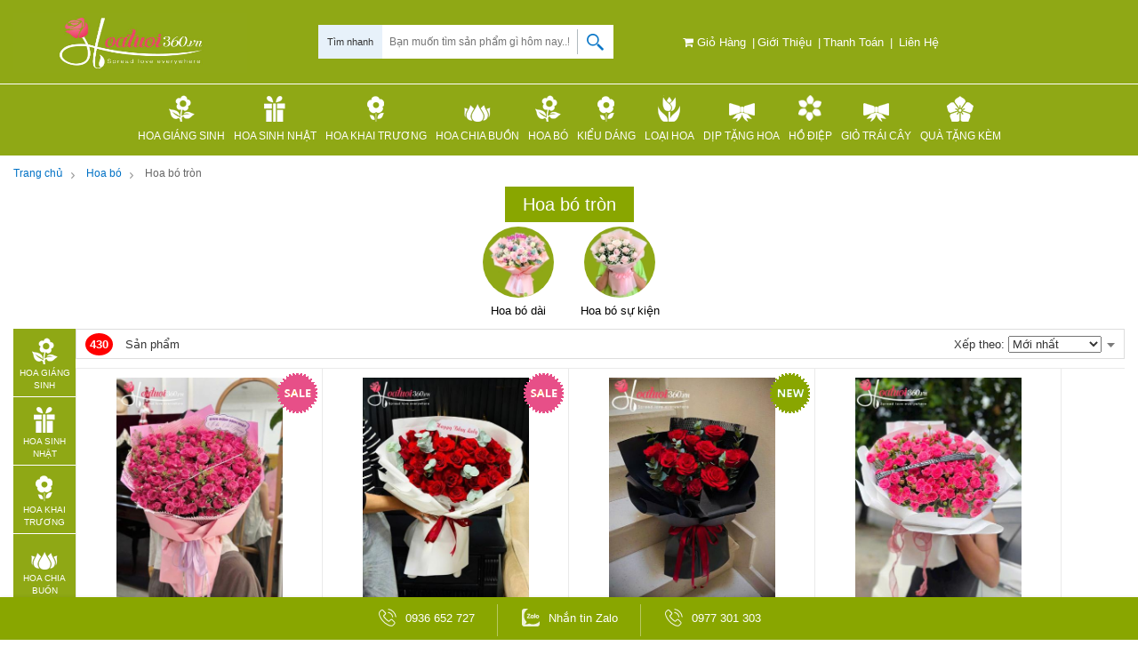

--- FILE ---
content_type: text/html; charset=UTF-8
request_url: https://hoatuoi360.vn/hoa-bo-tron/
body_size: 133113
content:
 
<!DOCTYPE html>
<html lang="vi" prefix="og: http://ogp.me/ns#" itemscope itemtype="http://schema.org/WebPage">
<head>
<meta charset="utf-8">
<meta name="google-site-verification" content="HpU7jmZCWVgRAF1IZKvCicC-YedELjKX5dPhXN-hRGk" />
<meta http-equiv="X-UA-Compatible" content="IE=edge,chrome=1">
<meta name="viewport" content="width=device-width, initial-scale=1.0, maximum-scale=1.0, user-scalable=no">
<base href="https://hoatuoi360.vn/" />
<link rel="shortcut icon" href="https://hoatuoi360.vn/images/favicon.png" /> 
<title>99+ mẫu hoa bó nhỏ đẹp, giá rẻ - Giao nhanh tận nơi</title>
<meta name="keywords" content="Hoa bó tròn, hoa bó đẹp, mẫu hoa bó nhỏ đẹp" />
<meta name="description" content="Hoa bó tròn cao cấp ✓ Hoa bó tròn ✓ bó hoa tròn – sản phẩm chất lượng ✓ Giao nhanh. Liên hệ ngay Hoatuoi360.vn ☎ 0936 65 27 27 ✓ Tươi đẹp ✓ Sang trọng ✓ Lãng mạn 
" />

<link href="https://hoatuoi360.vn/rss-hoa-bo-tron.rss" rel="alternate" type="application/rss+xml" title="RSS 2.0" />
  <link href="https://hoatuoi360.vn/rss-hoa-bo-tron.rss" rel="alternate" type="application/atom+xml" title="Atom 1.0" />
<meta property="fb:app_id" content="1578550992409403" />
<meta property="fb:admins" content="1578550992409403"/>
<meta property="og:type" content="website"/>
<meta property="og:url" content="https://hoatuoi360.vn/hoa-bo-tron/"/>   
<meta property="og:title" content="99+ mẫu hoa bó nhỏ đẹp, giá rẻ - Giao nhanh tận nơi" /> 
<meta property="og:description" content="Hoa bó tròn cao cấp ✓ Hoa bó tròn ✓ bó hoa tròn – sản phẩm chất lượng ✓ Giao nhanh. Liên hệ ngay Hoatuoi360.vn ☎ 0936 65 27 27 ✓ Tươi đẹp ✓ Sang trọng ✓ Lãng mạn 
" />   
<meta property="og:image" itemprop="thumbnailUrl" content="https://hoatuoi360.vn/images/anh-dai-dien-link.jpg?v=1.0.0" />  
<meta name="p:domain_verify" content="9600640e2cea34a9096946dd996c390c"/>
<meta http-equiv="Content-Security-Policy" content="upgrade-insecure-requests" />

<style>
/*!
 * Bootstrap v3.3.6 (http://getbootstrap.com)
 * Copyright 2011-2015 Twitter, Inc.
 * Licensed under MIT (https://github.com/twbs/bootstrap/blob/master/LICENSE)
 *//*! normalize.css v3.0.3 | MIT License | github.com/necolas/normalize.css */html{font-family:sans-serif;-webkit-text-size-adjust:100%;-ms-text-size-adjust:100%}body{margin:0}article,aside,details,figcaption,figure,footer,header,hgroup,main,menu,nav,section,summary{display:block}audio,canvas,progress,video{display:inline-block;vertical-align:baseline}audio:not([controls]){display:none;height:0}[hidden],template{display:none}a{background-color:transparent}a:active,a:hover{outline:0}abbr[title]{border-bottom:1px dotted}b,strong{font-weight:700}dfn{font-style:italic}h1{margin:.67em 0;font-size:2em}mark{color:#000;background:#ff0}small{font-size:80%}sub,sup{position:relative;font-size:75%;line-height:0;vertical-align:baseline}sup{top:-.5em}sub{bottom:-.25em}img{border:0}svg:not(:root){overflow:hidden}figure{margin:1em 40px}hr{height:0;-webkit-box-sizing:content-box;-moz-box-sizing:content-box;box-sizing:content-box}pre{overflow:auto}code,kbd,pre,samp{font-family:monospace,monospace;font-size:1em}button,input,optgroup,select,textarea{margin:0;font:inherit;color:inherit}button{overflow:visible}button,select{text-transform:none}button,html input[type=button],input[type=reset],input[type=submit]{-webkit-appearance:button;cursor:pointer}button[disabled],html input[disabled]{cursor:default}button::-moz-focus-inner,input::-moz-focus-inner{padding:0;border:0}input{line-height:normal}input[type=checkbox],input[type=radio]{-webkit-box-sizing:border-box;-moz-box-sizing:border-box;box-sizing:border-box;padding:0}input[type=number]::-webkit-inner-spin-button,input[type=number]::-webkit-outer-spin-button{height:auto}input[type=search]{-webkit-box-sizing:content-box;-moz-box-sizing:content-box;box-sizing:content-box;-webkit-appearance:textfield}input[type=search]::-webkit-search-cancel-button,input[type=search]::-webkit-search-decoration{-webkit-appearance:none}fieldset{padding:.35em .625em .75em;margin:0 2px;border:1px solid silver}legend{padding:0;border:0}textarea{overflow:auto}optgroup{font-weight:700}table{border-spacing:0;border-collapse:collapse}td,th{padding:0}/*! Source: https://github.com/h5bp/html5-boilerplate/blob/master/src/css/main.css */@media print{*,:after,:before{color:#000!important;text-shadow:none!important;background:0!important;-webkit-box-shadow:none!important;box-shadow:none!important}a,a:visited{text-decoration:underline}a[href]:after{content:" ("attr(href)")"}abbr[title]:after{content:" ("attr(title)")"}a[href^="javascript:"]:after,a[href^="#"]:after{content:""}blockquote,pre{border:1px solid #999;page-break-inside:avoid}thead{display:table-header-group}img,tr{page-break-inside:avoid}img{max-width:100%!important}h2,h3,p{orphans:3;widows:3}h2,h3{page-break-after:avoid}.navbar{display:none}.btn>.caret,.dropup>.btn>.caret{border-top-color:#000!important}.label{border:1px solid #000}.table{border-collapse:collapse!important}.table td,.table th{background-color:#fff!important}.table-bordered td,.table-bordered th{border:1px solid #ddd!important}}@font-face{font-family:'Glyphicons Halflings';src:url(../fonts/glyphicons-halflings-regular.eot);src:url(../fonts/glyphicons-halflings-regular.eot?#iefix) format('embedded-opentype'),url(../fonts/glyphicons-halflings-regular.woff2) format('woff2'),url(../fonts/glyphicons-halflings-regular.woff) format('woff'),url(../fonts/glyphicons-halflings-regular.ttf) format('truetype'),url(../fonts/glyphicons-halflings-regular.svg#glyphicons_halflingsregular) format('svg')}.glyphicon{position:relative;top:1px;display:inline-block;font-family:'Glyphicons Halflings';font-style:normal;font-weight:400;line-height:1;-webkit-font-smoothing:antialiased;-moz-osx-font-smoothing:grayscale}.glyphicon-asterisk:before{content:"\002a"}.glyphicon-plus:before{content:"\002b"}.glyphicon-eur:before,.glyphicon-euro:before{content:"\20ac"}.glyphicon-minus:before{content:"\2212"}.glyphicon-cloud:before{content:"\2601"}.glyphicon-envelope:before{content:"\2709"}.glyphicon-pencil:before{content:"\270f"}.glyphicon-glass:before{content:"\e001"}.glyphicon-music:before{content:"\e002"}.glyphicon-search:before{content:"\e003"}.glyphicon-heart:before{content:"\e005"}.glyphicon-star:before{content:"\e006"}.glyphicon-star-empty:before{content:"\e007"}.glyphicon-user:before{content:"\e008"}.glyphicon-film:before{content:"\e009"}.glyphicon-th-large:before{content:"\e010"}.glyphicon-th:before{content:"\e011"}.glyphicon-th-list:before{content:"\e012"}.glyphicon-ok:before{content:"\e013"}.glyphicon-remove:before{content:"\e014"}.glyphicon-zoom-in:before{content:"\e015"}.glyphicon-zoom-out:before{content:"\e016"}.glyphicon-off:before{content:"\e017"}.glyphicon-signal:before{content:"\e018"}.glyphicon-cog:before{content:"\e019"}.glyphicon-trash:before{content:"\e020"}.glyphicon-home:before{content:"\e021"}.glyphicon-file:before{content:"\e022"}.glyphicon-time:before{content:"\e023"}.glyphicon-road:before{content:"\e024"}.glyphicon-download-alt:before{content:"\e025"}.glyphicon-download:before{content:"\e026"}.glyphicon-upload:before{content:"\e027"}.glyphicon-inbox:before{content:"\e028"}.glyphicon-play-circle:before{content:"\e029"}.glyphicon-repeat:before{content:"\e030"}.glyphicon-refresh:before{content:"\e031"}.glyphicon-list-alt:before{content:"\e032"}.glyphicon-lock:before{content:"\e033"}.glyphicon-flag:before{content:"\e034"}.glyphicon-headphones:before{content:"\e035"}.glyphicon-volume-off:before{content:"\e036"}.glyphicon-volume-down:before{content:"\e037"}.glyphicon-volume-up:before{content:"\e038"}.glyphicon-qrcode:before{content:"\e039"}.glyphicon-barcode:before{content:"\e040"}.glyphicon-tag:before{content:"\e041"}.glyphicon-tags:before{content:"\e042"}.glyphicon-book:before{content:"\e043"}.glyphicon-bookmark:before{content:"\e044"}.glyphicon-print:before{content:"\e045"}.glyphicon-camera:before{content:"\e046"}.glyphicon-font:before{content:"\e047"}.glyphicon-bold:before{content:"\e048"}.glyphicon-italic:before{content:"\e049"}.glyphicon-text-height:before{content:"\e050"}.glyphicon-text-width:before{content:"\e051"}.glyphicon-align-left:before{content:"\e052"}.glyphicon-align-center:before{content:"\e053"}.glyphicon-align-right:before{content:"\e054"}.glyphicon-align-justify:before{content:"\e055"}.glyphicon-list:before{content:"\e056"}.glyphicon-indent-left:before{content:"\e057"}.glyphicon-indent-right:before{content:"\e058"}.glyphicon-facetime-video:before{content:"\e059"}.glyphicon-picture:before{content:"\e060"}.glyphicon-map-marker:before{content:"\e062"}.glyphicon-adjust:before{content:"\e063"}.glyphicon-tint:before{content:"\e064"}.glyphicon-edit:before{content:"\e065"}.glyphicon-share:before{content:"\e066"}.glyphicon-check:before{content:"\e067"}.glyphicon-move:before{content:"\e068"}.glyphicon-step-backward:before{content:"\e069"}.glyphicon-fast-backward:before{content:"\e070"}.glyphicon-backward:before{content:"\e071"}.glyphicon-play:before{content:"\e072"}.glyphicon-pause:before{content:"\e073"}.glyphicon-stop:before{content:"\e074"}.glyphicon-forward:before{content:"\e075"}.glyphicon-fast-forward:before{content:"\e076"}.glyphicon-step-forward:before{content:"\e077"}.glyphicon-eject:before{content:"\e078"}.glyphicon-chevron-left:before{content:"\e079"}.glyphicon-chevron-right:before{content:"\e080"}.glyphicon-plus-sign:before{content:"\e081"}.glyphicon-minus-sign:before{content:"\e082"}.glyphicon-remove-sign:before{content:"\e083"}.glyphicon-ok-sign:before{content:"\e084"}.glyphicon-question-sign:before{content:"\e085"}.glyphicon-info-sign:before{content:"\e086"}.glyphicon-screenshot:before{content:"\e087"}.glyphicon-remove-circle:before{content:"\e088"}.glyphicon-ok-circle:before{content:"\e089"}.glyphicon-ban-circle:before{content:"\e090"}.glyphicon-arrow-left:before{content:"\e091"}.glyphicon-arrow-right:before{content:"\e092"}.glyphicon-arrow-up:before{content:"\e093"}.glyphicon-arrow-down:before{content:"\e094"}.glyphicon-share-alt:before{content:"\e095"}.glyphicon-resize-full:before{content:"\e096"}.glyphicon-resize-small:before{content:"\e097"}.glyphicon-exclamation-sign:before{content:"\e101"}.glyphicon-gift:before{content:"\e102"}.glyphicon-leaf:before{content:"\e103"}.glyphicon-fire:before{content:"\e104"}.glyphicon-eye-open:before{content:"\e105"}.glyphicon-eye-close:before{content:"\e106"}.glyphicon-warning-sign:before{content:"\e107"}.glyphicon-plane:before{content:"\e108"}.glyphicon-calendar:before{content:"\e109"}.glyphicon-random:before{content:"\e110"}.glyphicon-comment:before{content:"\e111"}.glyphicon-magnet:before{content:"\e112"}.glyphicon-chevron-up:before{content:"\e113"}.glyphicon-chevron-down:before{content:"\e114"}.glyphicon-retweet:before{content:"\e115"}.glyphicon-shopping-cart:before{content:"\e116"}.glyphicon-folder-close:before{content:"\e117"}.glyphicon-folder-open:before{content:"\e118"}.glyphicon-resize-vertical:before{content:"\e119"}.glyphicon-resize-horizontal:before{content:"\e120"}.glyphicon-hdd:before{content:"\e121"}.glyphicon-bullhorn:before{content:"\e122"}.glyphicon-bell:before{content:"\e123"}.glyphicon-certificate:before{content:"\e124"}.glyphicon-thumbs-up:before{content:"\e125"}.glyphicon-thumbs-down:before{content:"\e126"}.glyphicon-hand-right:before{content:"\e127"}.glyphicon-hand-left:before{content:"\e128"}.glyphicon-hand-up:before{content:"\e129"}.glyphicon-hand-down:before{content:"\e130"}.glyphicon-circle-arrow-right:before{content:"\e131"}.glyphicon-circle-arrow-left:before{content:"\e132"}.glyphicon-circle-arrow-up:before{content:"\e133"}.glyphicon-circle-arrow-down:before{content:"\e134"}.glyphicon-globe:before{content:"\e135"}.glyphicon-wrench:before{content:"\e136"}.glyphicon-tasks:before{content:"\e137"}.glyphicon-filter:before{content:"\e138"}.glyphicon-briefcase:before{content:"\e139"}.glyphicon-fullscreen:before{content:"\e140"}.glyphicon-dashboard:before{content:"\e141"}.glyphicon-paperclip:before{content:"\e142"}.glyphicon-heart-empty:before{content:"\e143"}.glyphicon-link:before{content:"\e144"}.glyphicon-phone:before{content:"\e145"}.glyphicon-pushpin:before{content:"\e146"}.glyphicon-usd:before{content:"\e148"}.glyphicon-gbp:before{content:"\e149"}.glyphicon-sort:before{content:"\e150"}.glyphicon-sort-by-alphabet:before{content:"\e151"}.glyphicon-sort-by-alphabet-alt:before{content:"\e152"}.glyphicon-sort-by-order:before{content:"\e153"}.glyphicon-sort-by-order-alt:before{content:"\e154"}.glyphicon-sort-by-attributes:before{content:"\e155"}.glyphicon-sort-by-attributes-alt:before{content:"\e156"}.glyphicon-unchecked:before{content:"\e157"}.glyphicon-expand:before{content:"\e158"}.glyphicon-collapse-down:before{content:"\e159"}.glyphicon-collapse-up:before{content:"\e160"}.glyphicon-log-in:before{content:"\e161"}.glyphicon-flash:before{content:"\e162"}.glyphicon-log-out:before{content:"\e163"}.glyphicon-new-window:before{content:"\e164"}.glyphicon-record:before{content:"\e165"}.glyphicon-save:before{content:"\e166"}.glyphicon-open:before{content:"\e167"}.glyphicon-saved:before{content:"\e168"}.glyphicon-import:before{content:"\e169"}.glyphicon-export:before{content:"\e170"}.glyphicon-send:before{content:"\e171"}.glyphicon-floppy-disk:before{content:"\e172"}.glyphicon-floppy-saved:before{content:"\e173"}.glyphicon-floppy-remove:before{content:"\e174"}.glyphicon-floppy-save:before{content:"\e175"}.glyphicon-floppy-open:before{content:"\e176"}.glyphicon-credit-card:before{content:"\e177"}.glyphicon-transfer:before{content:"\e178"}.glyphicon-cutlery:before{content:"\e179"}.glyphicon-header:before{content:"\e180"}.glyphicon-compressed:before{content:"\e181"}.glyphicon-earphone:before{content:"\e182"}.glyphicon-phone-alt:before{content:"\e183"}.glyphicon-tower:before{content:"\e184"}.glyphicon-stats:before{content:"\e185"}.glyphicon-sd-video:before{content:"\e186"}.glyphicon-hd-video:before{content:"\e187"}.glyphicon-subtitles:before{content:"\e188"}.glyphicon-sound-stereo:before{content:"\e189"}.glyphicon-sound-dolby:before{content:"\e190"}.glyphicon-sound-5-1:before{content:"\e191"}.glyphicon-sound-6-1:before{content:"\e192"}.glyphicon-sound-7-1:before{content:"\e193"}.glyphicon-copyright-mark:before{content:"\e194"}.glyphicon-registration-mark:before{content:"\e195"}.glyphicon-cloud-download:before{content:"\e197"}.glyphicon-cloud-upload:before{content:"\e198"}.glyphicon-tree-conifer:before{content:"\e199"}.glyphicon-tree-deciduous:before{content:"\e200"}.glyphicon-cd:before{content:"\e201"}.glyphicon-save-file:before{content:"\e202"}.glyphicon-open-file:before{content:"\e203"}.glyphicon-level-up:before{content:"\e204"}.glyphicon-copy:before{content:"\e205"}.glyphicon-paste:before{content:"\e206"}.glyphicon-alert:before{content:"\e209"}.glyphicon-equalizer:before{content:"\e210"}.glyphicon-king:before{content:"\e211"}.glyphicon-queen:before{content:"\e212"}.glyphicon-pawn:before{content:"\e213"}.glyphicon-bishop:before{content:"\e214"}.glyphicon-knight:before{content:"\e215"}.glyphicon-baby-formula:before{content:"\e216"}.glyphicon-tent:before{content:"\26fa"}.glyphicon-blackboard:before{content:"\e218"}.glyphicon-bed:before{content:"\e219"}.glyphicon-apple:before{content:"\f8ff"}.glyphicon-erase:before{content:"\e221"}.glyphicon-hourglass:before{content:"\231b"}.glyphicon-lamp:before{content:"\e223"}.glyphicon-duplicate:before{content:"\e224"}.glyphicon-piggy-bank:before{content:"\e225"}.glyphicon-scissors:before{content:"\e226"}.glyphicon-bitcoin:before{content:"\e227"}.glyphicon-btc:before{content:"\e227"}.glyphicon-xbt:before{content:"\e227"}.glyphicon-yen:before{content:"\00a5"}.glyphicon-jpy:before{content:"\00a5"}.glyphicon-ruble:before{content:"\20bd"}.glyphicon-rub:before{content:"\20bd"}.glyphicon-scale:before{content:"\e230"}.glyphicon-ice-lolly:before{content:"\e231"}.glyphicon-ice-lolly-tasted:before{content:"\e232"}.glyphicon-education:before{content:"\e233"}.glyphicon-option-horizontal:before{content:"\e234"}.glyphicon-option-vertical:before{content:"\e235"}.glyphicon-menu-hamburger:before{content:"\e236"}.glyphicon-modal-window:before{content:"\e237"}.glyphicon-oil:before{content:"\e238"}.glyphicon-grain:before{content:"\e239"}.glyphicon-sunglasses:before{content:"\e240"}.glyphicon-text-size:before{content:"\e241"}.glyphicon-text-color:before{content:"\e242"}.glyphicon-text-background:before{content:"\e243"}.glyphicon-object-align-top:before{content:"\e244"}.glyphicon-object-align-bottom:before{content:"\e245"}.glyphicon-object-align-horizontal:before{content:"\e246"}.glyphicon-object-align-left:before{content:"\e247"}.glyphicon-object-align-vertical:before{content:"\e248"}.glyphicon-object-align-right:before{content:"\e249"}.glyphicon-triangle-right:before{content:"\e250"}.glyphicon-triangle-left:before{content:"\e251"}.glyphicon-triangle-bottom:before{content:"\e252"}.glyphicon-triangle-top:before{content:"\e253"}.glyphicon-console:before{content:"\e254"}.glyphicon-superscript:before{content:"\e255"}.glyphicon-subscript:before{content:"\e256"}.glyphicon-menu-left:before{content:"\e257"}.glyphicon-menu-right:before{content:"\e258"}.glyphicon-menu-down:before{content:"\e259"}.glyphicon-menu-up:before{content:"\e260"}*{-webkit-box-sizing:border-box;-moz-box-sizing:border-box;box-sizing:border-box}:after,:before{-webkit-box-sizing:border-box;-moz-box-sizing:border-box;box-sizing:border-box}html{font-size:10px;-webkit-tap-highlight-color:rgba(0,0,0,0)}body{font-family:"Helvetica Neue",Helvetica,Arial,sans-serif;font-size:14px;line-height:1.42857143;color:#333;background-color:#fff}button,input,select,textarea{font-family:inherit;font-size:inherit;line-height:inherit}a{color:#337ab7;text-decoration:none}a:focus,a:hover{color:#23527c;text-decoration:underline}a:focus{outline:thin dotted;outline:5px auto -webkit-focus-ring-color;outline-offset:-2px}figure{margin:0}img{vertical-align:middle}.carousel-inner>.item>a>img,.carousel-inner>.item>img,.img-responsive,.thumbnail a>img,.thumbnail>img{display:block;max-width:100%;height:auto}.img-rounded{border-radius:6px}.img-thumbnail{display:inline-block;max-width:100%;height:auto;padding:4px;line-height:1.42857143;background-color:#fff;border:1px solid #ddd;border-radius:4px;-webkit-transition:all .2s ease-in-out;-o-transition:all .2s ease-in-out;transition:all .2s ease-in-out}.img-circle{border-radius:50%}hr{margin-top:10px;margin-bottom:10px;border:0;border-top:1px solid #eee}.sr-only{position:absolute;width:1px;height:1px;padding:0;margin:-1px;overflow:hidden;clip:rect(0,0,0,0);border:0}.sr-only-focusable:active,.sr-only-focusable:focus{position:static;width:auto;height:auto;margin:0;overflow:visible;clip:auto}[role=button]{cursor:pointer}.h1,.h2,.h3,.h4,.h5,.h6,h1,h2,h3,h4,h5,h6{font-family:inherit;font-weight:500;line-height:1.1;color:inherit}.h1 .small,.h1 small,.h2 .small,.h2 small,.h3 .small,.h3 small,.h4 .small,.h4 small,.h5 .small,.h5 small,.h6 .small,.h6 small,h1 .small,h1 small,h2 .small,h2 small,h3 .small,h3 small,h4 .small,h4 small,h5 .small,h5 small,h6 .small,h6 small{font-weight:400;line-height:1;color:#777}.h1,.h2,.h3,h1,h2,h3{margin-top:20px;margin-bottom:10px}.h1 .small,.h1 small,.h2 .small,.h2 small,.h3 .small,.h3 small,h1 .small,h1 small,h2 .small,h2 small,h3 .small,h3 small{font-size:65%}.h4,.h5,.h6,h4,h5,h6{margin-top:10px;margin-bottom:10px}.h4 .small,.h4 small,.h5 .small,.h5 small,.h6 .small,.h6 small,h4 .small,h4 small,h5 .small,h5 small,h6 .small,h6 small{font-size:75%}.h1,h1{font-size:36px}.h2,h2{font-size:30px}.h3,h3{font-size:24px}.h4,h4{font-size:18px}.h5,h5{font-size:14px}.h6,h6{font-size:12px}p{margin:0 0 10px}.lead{margin-bottom:20px;font-size:16px;font-weight:300;line-height:1.4}@media (min-width:768px){.lead{font-size:21px}}.small,small{font-size:85%}.mark,mark{padding:.2em;background-color:#fcf8e3}.text-left{text-align:left}.text-right{text-align:right}.text-center{text-align:center}.text-justify{text-align:justify}.text-nowrap{white-space:nowrap}.text-lowercase{text-transform:lowercase}.text-uppercase{text-transform:uppercase}.text-capitalize{text-transform:capitalize}.text-muted{color:#777}.text-primary{color:#337ab7}a.text-primary:focus,a.text-primary:hover{color:#286090}.text-success{color:#3c763d}a.text-success:focus,a.text-success:hover{color:#2b542c}.text-info{color:#31708f}a.text-info:focus,a.text-info:hover{color:#245269}.text-warning{color:#8a6d3b}a.text-warning:focus,a.text-warning:hover{color:#66512c}.text-danger{color:#a94442}a.text-danger:focus,a.text-danger:hover{color:#843534}.bg-primary{color:#fff;background-color:#337ab7}a.bg-primary:focus,a.bg-primary:hover{background-color:#286090}.bg-success{background-color:#dff0d8}a.bg-success:focus,a.bg-success:hover{background-color:#c1e2b3}.bg-info{background-color:#d9edf7}a.bg-info:focus,a.bg-info:hover{background-color:#afd9ee}.bg-warning{background-color:#fcf8e3}a.bg-warning:focus,a.bg-warning:hover{background-color:#f7ecb5}.bg-danger{background-color:#f2dede}a.bg-danger:focus,a.bg-danger:hover{background-color:#e4b9b9}.page-header{padding-bottom:9px;margin:40px 0 20px;border-bottom:1px solid #eee}ol,ul{margin-top:0;margin-bottom:10px}ol ol,ol ul,ul ol,ul ul{margin-bottom:0}.list-unstyled{padding-left:0;list-style:none}.list-inline{padding-left:0;margin-left:-5px;list-style:none}.list-inline>li{display:inline-block;padding-right:5px;padding-left:5px}dl{margin-top:0;margin-bottom:20px}dd,dt{line-height:1.42857143}dt{font-weight:700}dd{margin-left:0}@media (min-width:768px){.dl-horizontal dt{float:left;width:160px;overflow:hidden;clear:left;text-align:right;text-overflow:ellipsis;white-space:nowrap}.dl-horizontal dd{margin-left:180px}}abbr[data-original-title],abbr[title]{cursor:help;border-bottom:1px dotted #777}.initialism{font-size:90%;text-transform:uppercase}blockquote{padding:10px 20px;margin:0 0 20px;font-size:17.5px;border-left:5px solid #eee}blockquote ol:last-child,blockquote p:last-child,blockquote ul:last-child{margin-bottom:0}blockquote .small,blockquote footer,blockquote small{display:block;font-size:80%;line-height:1.42857143;color:#777}blockquote .small:before,blockquote footer:before,blockquote small:before{content:'\2014 \00A0'}.blockquote-reverse,blockquote.pull-right{padding-right:15px;padding-left:0;text-align:right;border-right:5px solid #eee;border-left:0}.blockquote-reverse .small:before,.blockquote-reverse footer:before,.blockquote-reverse small:before,blockquote.pull-right .small:before,blockquote.pull-right footer:before,blockquote.pull-right small:before{content:''}.blockquote-reverse .small:after,.blockquote-reverse footer:after,.blockquote-reverse small:after,blockquote.pull-right .small:after,blockquote.pull-right footer:after,blockquote.pull-right small:after{content:'\00A0 \2014'}address{margin-bottom:20px;font-style:normal;line-height:1.42857143}code,kbd,pre,samp{font-family:Menlo,Monaco,Consolas,"Courier New",monospace}code{padding:2px 4px;font-size:90%;color:#c7254e;background-color:#f9f2f4;border-radius:4px}kbd{padding:2px 4px;font-size:90%;color:#fff;background-color:#333;border-radius:3px;-webkit-box-shadow:inset 0 -1px 0 rgba(0,0,0,.25);box-shadow:inset 0 -1px 0 rgba(0,0,0,.25)}kbd kbd{padding:0;font-size:100%;font-weight:700;-webkit-box-shadow:none;box-shadow:none}pre{display:block;padding:9.5px;margin:0 0 10px;font-size:13px;line-height:1.42857143;color:#333;word-break:break-all;word-wrap:break-word;background-color:#f5f5f5;border:1px solid #ccc;border-radius:4px}pre code{padding:0;font-size:inherit;color:inherit;white-space:pre-wrap;background-color:transparent;border-radius:0}.pre-scrollable{max-height:340px;overflow-y:scroll}.container{padding-right:15px;padding-left:15px;margin-right:auto;margin-left:auto}@media (min-width:768px){.container{width:750px}}@media (min-width:992px){.container{width:970px}}@media (min-width:1200px){.container{width:1170px}}.container-fluid{padding-right:15px;padding-left:15px;margin-right:auto;margin-left:auto}.row{margin-right:-15px;margin-left:-15px}.col-lg-1,.col-lg-10,.col-lg-11,.col-lg-12,.col-lg-2,.col-lg-3,.col-lg-4,.col-lg-5,.col-lg-6,.col-lg-7,.col-lg-8,.col-lg-9,.col-md-1,.col-md-10,.col-md-11,.col-md-12,.col-md-2,.col-md-3,.col-md-4,.col-md-5,.col-md-6,.col-md-7,.col-md-8,.col-md-9,.col-sm-1,.col-sm-10,.col-sm-11,.col-sm-12,.col-sm-2,.col-sm-3,.col-sm-4,.col-sm-5,.col-sm-6,.col-sm-7,.col-sm-8,.col-sm-9,.col-xs-1,.col-xs-10,.col-xs-11,.col-xs-12,.col-xs-2,.col-xs-3,.col-xs-4,.col-xs-5,.col-xs-6,.col-xs-7,.col-xs-8,.col-xs-9{position:relative;min-height:1px;padding-right:15px;padding-left:15px}.col-xs-1,.col-xs-10,.col-xs-11,.col-xs-12,.col-xs-2,.col-xs-3,.col-xs-4,.col-xs-5,.col-xs-6,.col-xs-7,.col-xs-8,.col-xs-9{float:left}.col-xs-12{width:100%}.col-xs-11{width:91.66666667%}.col-xs-10{width:83.33333333%}.col-xs-9{width:75%}.col-xs-8{width:66.66666667%}.col-xs-7{width:58.33333333%}.col-xs-6{width:50%}.col-xs-5{width:41.66666667%}.col-xs-4{width:33.33333333%}.col-xs-3{width:25%}.col-xs-2{width:16.66666667%}.col-xs-1{width:8.33333333%}.col-xs-pull-12{right:100%}.col-xs-pull-11{right:91.66666667%}.col-xs-pull-10{right:83.33333333%}.col-xs-pull-9{right:75%}.col-xs-pull-8{right:66.66666667%}.col-xs-pull-7{right:58.33333333%}.col-xs-pull-6{right:50%}.col-xs-pull-5{right:41.66666667%}.col-xs-pull-4{right:33.33333333%}.col-xs-pull-3{right:25%}.col-xs-pull-2{right:16.66666667%}.col-xs-pull-1{right:8.33333333%}.col-xs-pull-0{right:auto}.col-xs-push-12{left:100%}.col-xs-push-11{left:91.66666667%}.col-xs-push-10{left:83.33333333%}.col-xs-push-9{left:75%}.col-xs-push-8{left:66.66666667%}.col-xs-push-7{left:58.33333333%}.col-xs-push-6{left:50%}.col-xs-push-5{left:41.66666667%}.col-xs-push-4{left:33.33333333%}.col-xs-push-3{left:25%}.col-xs-push-2{left:16.66666667%}.col-xs-push-1{left:8.33333333%}.col-xs-push-0{left:auto}.col-xs-offset-12{margin-left:100%}.col-xs-offset-11{margin-left:91.66666667%}.col-xs-offset-10{margin-left:83.33333333%}.col-xs-offset-9{margin-left:75%}.col-xs-offset-8{margin-left:66.66666667%}.col-xs-offset-7{margin-left:58.33333333%}.col-xs-offset-6{margin-left:50%}.col-xs-offset-5{margin-left:41.66666667%}.col-xs-offset-4{margin-left:33.33333333%}.col-xs-offset-3{margin-left:25%}.col-xs-offset-2{margin-left:16.66666667%}.col-xs-offset-1{margin-left:8.33333333%}.col-xs-offset-0{margin-left:0}@media (min-width:768px){.col-sm-1,.col-sm-10,.col-sm-11,.col-sm-12,.col-sm-2,.col-sm-3,.col-sm-4,.col-sm-5,.col-sm-6,.col-sm-7,.col-sm-8,.col-sm-9{float:left}.col-sm-12{width:100%}.col-sm-11{width:91.66666667%}.col-sm-10{width:83.33333333%}.col-sm-9{width:75%}.col-sm-8{width:66.66666667%}.col-sm-7{width:58.33333333%}.col-sm-6{width:50%}.col-sm-5{width:41.66666667%}.col-sm-4{width:33.33333333%}.col-sm-3{width:25%}.col-sm-2{width:16.66666667%}.col-sm-1{width:8.33333333%}.col-sm-pull-12{right:100%}.col-sm-pull-11{right:91.66666667%}.col-sm-pull-10{right:83.33333333%}.col-sm-pull-9{right:75%}.col-sm-pull-8{right:66.66666667%}.col-sm-pull-7{right:58.33333333%}.col-sm-pull-6{right:50%}.col-sm-pull-5{right:41.66666667%}.col-sm-pull-4{right:33.33333333%}.col-sm-pull-3{right:25%}.col-sm-pull-2{right:16.66666667%}.col-sm-pull-1{right:8.33333333%}.col-sm-pull-0{right:auto}.col-sm-push-12{left:100%}.col-sm-push-11{left:91.66666667%}.col-sm-push-10{left:83.33333333%}.col-sm-push-9{left:75%}.col-sm-push-8{left:66.66666667%}.col-sm-push-7{left:58.33333333%}.col-sm-push-6{left:50%}.col-sm-push-5{left:41.66666667%}.col-sm-push-4{left:33.33333333%}.col-sm-push-3{left:25%}.col-sm-push-2{left:16.66666667%}.col-sm-push-1{left:8.33333333%}.col-sm-push-0{left:auto}.col-sm-offset-12{margin-left:100%}.col-sm-offset-11{margin-left:91.66666667%}.col-sm-offset-10{margin-left:83.33333333%}.col-sm-offset-9{margin-left:75%}.col-sm-offset-8{margin-left:66.66666667%}.col-sm-offset-7{margin-left:58.33333333%}.col-sm-offset-6{margin-left:50%}.col-sm-offset-5{margin-left:41.66666667%}.col-sm-offset-4{margin-left:33.33333333%}.col-sm-offset-3{margin-left:25%}.col-sm-offset-2{margin-left:16.66666667%}.col-sm-offset-1{margin-left:8.33333333%}.col-sm-offset-0{margin-left:0}}@media (min-width:992px){.col-md-1,.col-md-10,.col-md-11,.col-md-12,.col-md-2,.col-md-3,.col-md-4,.col-md-5,.col-md-6,.col-md-7,.col-md-8,.col-md-9{float:left}.col-md-12{width:100%}.col-md-11{width:91.66666667%}.col-md-10{width:83.33333333%}.col-md-9{width:75%}.col-md-8{width:66.66666667%}.col-md-7{width:58.33333333%}.col-md-6{width:50%}.col-md-5{width:41.66666667%}.col-md-4{width:33.33333333%}.col-md-3{width:25%}.col-md-2{width:16.66666667%}.col-md-1{width:8.33333333%}.col-md-pull-12{right:100%}.col-md-pull-11{right:91.66666667%}.col-md-pull-10{right:83.33333333%}.col-md-pull-9{right:75%}.col-md-pull-8{right:66.66666667%}.col-md-pull-7{right:58.33333333%}.col-md-pull-6{right:50%}.col-md-pull-5{right:41.66666667%}.col-md-pull-4{right:33.33333333%}.col-md-pull-3{right:25%}.col-md-pull-2{right:16.66666667%}.col-md-pull-1{right:8.33333333%}.col-md-pull-0{right:auto}.col-md-push-12{left:100%}.col-md-push-11{left:91.66666667%}.col-md-push-10{left:83.33333333%}.col-md-push-9{left:75%}.col-md-push-8{left:66.66666667%}.col-md-push-7{left:58.33333333%}.col-md-push-6{left:50%}.col-md-push-5{left:41.66666667%}.col-md-push-4{left:33.33333333%}.col-md-push-3{left:25%}.col-md-push-2{left:16.66666667%}.col-md-push-1{left:8.33333333%}.col-md-push-0{left:auto}.col-md-offset-12{margin-left:100%}.col-md-offset-11{margin-left:91.66666667%}.col-md-offset-10{margin-left:83.33333333%}.col-md-offset-9{margin-left:75%}.col-md-offset-8{margin-left:66.66666667%}.col-md-offset-7{margin-left:58.33333333%}.col-md-offset-6{margin-left:50%}.col-md-offset-5{margin-left:41.66666667%}.col-md-offset-4{margin-left:33.33333333%}.col-md-offset-3{margin-left:25%}.col-md-offset-2{margin-left:16.66666667%}.col-md-offset-1{margin-left:8.33333333%}.col-md-offset-0{margin-left:0}}@media (min-width:1200px){.col-lg-1,.col-lg-10,.col-lg-11,.col-lg-12,.col-lg-2,.col-lg-3,.col-lg-4,.col-lg-5,.col-lg-6,.col-lg-7,.col-lg-8,.col-lg-9{float:left}.col-lg-12{width:100%}.col-lg-11{width:91.66666667%}.col-lg-10{width:83.33333333%}.col-lg-9{width:75%}.col-lg-8{width:66.66666667%}.col-lg-7{width:58.33333333%}.col-lg-6{width:50%}.col-lg-5{width:41.66666667%}.col-lg-4{width:33.33333333%}.col-lg-3{width:25%}.col-lg-2{width:16.66666667%}.col-lg-1{width:8.33333333%}.col-lg-pull-12{right:100%}.col-lg-pull-11{right:91.66666667%}.col-lg-pull-10{right:83.33333333%}.col-lg-pull-9{right:75%}.col-lg-pull-8{right:66.66666667%}.col-lg-pull-7{right:58.33333333%}.col-lg-pull-6{right:50%}.col-lg-pull-5{right:41.66666667%}.col-lg-pull-4{right:33.33333333%}.col-lg-pull-3{right:25%}.col-lg-pull-2{right:16.66666667%}.col-lg-pull-1{right:8.33333333%}.col-lg-pull-0{right:auto}.col-lg-push-12{left:100%}.col-lg-push-11{left:91.66666667%}.col-lg-push-10{left:83.33333333%}.col-lg-push-9{left:75%}.col-lg-push-8{left:66.66666667%}.col-lg-push-7{left:58.33333333%}.col-lg-push-6{left:50%}.col-lg-push-5{left:41.66666667%}.col-lg-push-4{left:33.33333333%}.col-lg-push-3{left:25%}.col-lg-push-2{left:16.66666667%}.col-lg-push-1{left:8.33333333%}.col-lg-push-0{left:auto}.col-lg-offset-12{margin-left:100%}.col-lg-offset-11{margin-left:91.66666667%}.col-lg-offset-10{margin-left:83.33333333%}.col-lg-offset-9{margin-left:75%}.col-lg-offset-8{margin-left:66.66666667%}.col-lg-offset-7{margin-left:58.33333333%}.col-lg-offset-6{margin-left:50%}.col-lg-offset-5{margin-left:41.66666667%}.col-lg-offset-4{margin-left:33.33333333%}.col-lg-offset-3{margin-left:25%}.col-lg-offset-2{margin-left:16.66666667%}.col-lg-offset-1{margin-left:8.33333333%}.col-lg-offset-0{margin-left:0}}table{background-color:transparent}caption{padding-top:8px;padding-bottom:8px;color:#777;text-align:left}th{text-align:left}.table{width:100%;max-width:100%;margin-bottom:20px}.table>tbody>tr>td,.table>tbody>tr>th,.table>tfoot>tr>td,.table>tfoot>tr>th,.table>thead>tr>td,.table>thead>tr>th{padding:8px;line-height:1.42857143;vertical-align:top;border-top:1px solid #ddd}.table>thead>tr>th{vertical-align:bottom;border-bottom:2px solid #ddd}.table>caption+thead>tr:first-child>td,.table>caption+thead>tr:first-child>th,.table>colgroup+thead>tr:first-child>td,.table>colgroup+thead>tr:first-child>th,.table>thead:first-child>tr:first-child>td,.table>thead:first-child>tr:first-child>th{border-top:0}.table>tbody+tbody{border-top:2px solid #ddd}.table .table{background-color:#fff}.table-condensed>tbody>tr>td,.table-condensed>tbody>tr>th,.table-condensed>tfoot>tr>td,.table-condensed>tfoot>tr>th,.table-condensed>thead>tr>td,.table-condensed>thead>tr>th{padding:5px}.table-bordered{border:1px solid #ddd}.table-bordered>tbody>tr>td,.table-bordered>tbody>tr>th,.table-bordered>tfoot>tr>td,.table-bordered>tfoot>tr>th,.table-bordered>thead>tr>td,.table-bordered>thead>tr>th{border:1px solid #ddd}.table-bordered>thead>tr>td,.table-bordered>thead>tr>th{border-bottom-width:2px}.table-striped>tbody>tr:nth-of-type(odd){background-color:#f9f9f9}.table-hover>tbody>tr:hover{background-color:#f5f5f5}table col[class*=col-]{position:static;display:table-column;float:none}table td[class*=col-],table th[class*=col-]{position:static;display:table-cell;float:none}.table>tbody>tr.active>td,.table>tbody>tr.active>th,.table>tbody>tr>td.active,.table>tbody>tr>th.active,.table>tfoot>tr.active>td,.table>tfoot>tr.active>th,.table>tfoot>tr>td.active,.table>tfoot>tr>th.active,.table>thead>tr.active>td,.table>thead>tr.active>th,.table>thead>tr>td.active,.table>thead>tr>th.active{background-color:#f5f5f5}.table-hover>tbody>tr.active:hover>td,.table-hover>tbody>tr.active:hover>th,.table-hover>tbody>tr:hover>.active,.table-hover>tbody>tr>td.active:hover,.table-hover>tbody>tr>th.active:hover{background-color:#e8e8e8}.table>tbody>tr.success>td,.table>tbody>tr.success>th,.table>tbody>tr>td.success,.table>tbody>tr>th.success,.table>tfoot>tr.success>td,.table>tfoot>tr.success>th,.table>tfoot>tr>td.success,.table>tfoot>tr>th.success,.table>thead>tr.success>td,.table>thead>tr.success>th,.table>thead>tr>td.success,.table>thead>tr>th.success{background-color:#dff0d8}.table-hover>tbody>tr.success:hover>td,.table-hover>tbody>tr.success:hover>th,.table-hover>tbody>tr:hover>.success,.table-hover>tbody>tr>td.success:hover,.table-hover>tbody>tr>th.success:hover{background-color:#d0e9c6}.table>tbody>tr.info>td,.table>tbody>tr.info>th,.table>tbody>tr>td.info,.table>tbody>tr>th.info,.table>tfoot>tr.info>td,.table>tfoot>tr.info>th,.table>tfoot>tr>td.info,.table>tfoot>tr>th.info,.table>thead>tr.info>td,.table>thead>tr.info>th,.table>thead>tr>td.info,.table>thead>tr>th.info{background-color:#d9edf7}.table-hover>tbody>tr.info:hover>td,.table-hover>tbody>tr.info:hover>th,.table-hover>tbody>tr:hover>.info,.table-hover>tbody>tr>td.info:hover,.table-hover>tbody>tr>th.info:hover{background-color:#c4e3f3}.table>tbody>tr.warning>td,.table>tbody>tr.warning>th,.table>tbody>tr>td.warning,.table>tbody>tr>th.warning,.table>tfoot>tr.warning>td,.table>tfoot>tr.warning>th,.table>tfoot>tr>td.warning,.table>tfoot>tr>th.warning,.table>thead>tr.warning>td,.table>thead>tr.warning>th,.table>thead>tr>td.warning,.table>thead>tr>th.warning{background-color:#fcf8e3}.table-hover>tbody>tr.warning:hover>td,.table-hover>tbody>tr.warning:hover>th,.table-hover>tbody>tr:hover>.warning,.table-hover>tbody>tr>td.warning:hover,.table-hover>tbody>tr>th.warning:hover{background-color:#faf2cc}.table>tbody>tr.danger>td,.table>tbody>tr.danger>th,.table>tbody>tr>td.danger,.table>tbody>tr>th.danger,.table>tfoot>tr.danger>td,.table>tfoot>tr.danger>th,.table>tfoot>tr>td.danger,.table>tfoot>tr>th.danger,.table>thead>tr.danger>td,.table>thead>tr.danger>th,.table>thead>tr>td.danger,.table>thead>tr>th.danger{background-color:#f2dede}.table-hover>tbody>tr.danger:hover>td,.table-hover>tbody>tr.danger:hover>th,.table-hover>tbody>tr:hover>.danger,.table-hover>tbody>tr>td.danger:hover,.table-hover>tbody>tr>th.danger:hover{background-color:#ebcccc}.table-responsive{min-height:.01%;overflow-x:auto}@media screen and (max-width:767px){.table-responsive{width:100%;margin-bottom:15px;overflow-y:hidden;-ms-overflow-style:-ms-autohiding-scrollbar;border:1px solid #ddd}.table-responsive>.table{margin-bottom:0}.table-responsive>.table>tbody>tr>td,.table-responsive>.table>tbody>tr>th,.table-responsive>.table>tfoot>tr>td,.table-responsive>.table>tfoot>tr>th,.table-responsive>.table>thead>tr>td,.table-responsive>.table>thead>tr>th{white-space:nowrap}.table-responsive>.table-bordered{border:0}.table-responsive>.table-bordered>tbody>tr>td:first-child,.table-responsive>.table-bordered>tbody>tr>th:first-child,.table-responsive>.table-bordered>tfoot>tr>td:first-child,.table-responsive>.table-bordered>tfoot>tr>th:first-child,.table-responsive>.table-bordered>thead>tr>td:first-child,.table-responsive>.table-bordered>thead>tr>th:first-child{border-left:0}.table-responsive>.table-bordered>tbody>tr>td:last-child,.table-responsive>.table-bordered>tbody>tr>th:last-child,.table-responsive>.table-bordered>tfoot>tr>td:last-child,.table-responsive>.table-bordered>tfoot>tr>th:last-child,.table-responsive>.table-bordered>thead>tr>td:last-child,.table-responsive>.table-bordered>thead>tr>th:last-child{border-right:0}.table-responsive>.table-bordered>tbody>tr:last-child>td,.table-responsive>.table-bordered>tbody>tr:last-child>th,.table-responsive>.table-bordered>tfoot>tr:last-child>td,.table-responsive>.table-bordered>tfoot>tr:last-child>th{border-bottom:0}}fieldset{min-width:0;padding:0;margin:0;border:0}legend{display:block;width:100%;padding:0;margin-bottom:20px;font-size:21px;line-height:inherit;color:#333;border:0;border-bottom:1px solid #e5e5e5}label{display:inline-block;max-width:100%;margin-bottom:5px;font-weight:700}input[type=search]{-webkit-box-sizing:border-box;-moz-box-sizing:border-box;box-sizing:border-box}input[type=checkbox],input[type=radio]{margin:4px 0 0;margin-top:1px\9;line-height:normal}input[type=file]{display:block}input[type=range]{display:block;width:100%}select[multiple],select[size]{height:auto}input[type=file]:focus,input[type=checkbox]:focus,input[type=radio]:focus{outline:thin dotted;outline:5px auto -webkit-focus-ring-color;outline-offset:-2px}output{display:block;padding-top:7px;font-size:14px;line-height:1.42857143;color:#555}.form-control{display:block;width:100%;height:34px;padding:6px 12px;font-size:14px;line-height:1.42857143;color:#555;background-color:#fff;background-image:none;border:1px solid #ccc;border-radius:4px;-webkit-box-shadow:inset 0 1px 1px rgba(0,0,0,.075);box-shadow:inset 0 1px 1px rgba(0,0,0,.075);-webkit-transition:border-color ease-in-out .15s,-webkit-box-shadow ease-in-out .15s;-o-transition:border-color ease-in-out .15s,box-shadow ease-in-out .15s;transition:border-color ease-in-out .15s,box-shadow ease-in-out .15s}.form-control:focus{border-color:#66afe9;outline:0;-webkit-box-shadow:inset 0 1px 1px rgba(0,0,0,.075),0 0 8px rgba(102,175,233,.6);box-shadow:inset 0 1px 1px rgba(0,0,0,.075),0 0 8px rgba(102,175,233,.6)}.form-control::-moz-placeholder{color:#999;opacity:1}.form-control:-ms-input-placeholder{color:#999}.form-control::-webkit-input-placeholder{color:#999}.form-control::-ms-expand{background-color:transparent;border:0}.form-control[disabled],.form-control[readonly],fieldset[disabled] .form-control{background-color:#eee;opacity:1}.form-control[disabled],fieldset[disabled] .form-control{cursor:not-allowed}textarea.form-control{height:auto}input[type=search]{-webkit-appearance:none}@media screen and (-webkit-min-device-pixel-ratio:0){input[type=date].form-control,input[type=time].form-control,input[type=datetime-local].form-control,input[type=month].form-control{line-height:34px}.input-group-sm input[type=date],.input-group-sm input[type=time],.input-group-sm input[type=datetime-local],.input-group-sm input[type=month],input[type=date].input-sm,input[type=time].input-sm,input[type=datetime-local].input-sm,input[type=month].input-sm{line-height:30px}.input-group-lg input[type=date],.input-group-lg input[type=time],.input-group-lg input[type=datetime-local],.input-group-lg input[type=month],input[type=date].input-lg,input[type=time].input-lg,input[type=datetime-local].input-lg,input[type=month].input-lg{line-height:46px}}.form-group{margin-bottom:15px}.checkbox,.radio{position:relative;display:block;margin-top:10px;margin-bottom:10px}.checkbox label,.radio label{min-height:20px;padding-left:20px;margin-bottom:0;font-weight:400;cursor:pointer}.checkbox input[type=checkbox],.checkbox-inline input[type=checkbox],.radio input[type=radio],.radio-inline input[type=radio]{position:absolute;margin-top:4px\9;margin-left:-20px}.checkbox+.checkbox,.radio+.radio{margin-top:-5px}.checkbox-inline,.radio-inline{position:relative;display:inline-block;padding-left:20px;margin-bottom:0;font-weight:400;vertical-align:middle;cursor:pointer}.checkbox-inline+.checkbox-inline,.radio-inline+.radio-inline{margin-top:0;margin-left:10px}fieldset[disabled] input[type=checkbox],fieldset[disabled] input[type=radio],input[type=checkbox].disabled,input[type=checkbox][disabled],input[type=radio].disabled,input[type=radio][disabled]{cursor:not-allowed}.checkbox-inline.disabled,.radio-inline.disabled,fieldset[disabled] .checkbox-inline,fieldset[disabled] .radio-inline{cursor:not-allowed}.checkbox.disabled label,.radio.disabled label,fieldset[disabled] .checkbox label,fieldset[disabled] .radio label{cursor:not-allowed}.form-control-static{min-height:34px;padding-top:7px;padding-bottom:7px;margin-bottom:0}.form-control-static.input-lg,.form-control-static.input-sm{padding-right:0;padding-left:0}.input-sm{height:30px;padding:5px 10px;font-size:12px;line-height:1.5;border-radius:3px}select.input-sm{height:30px;line-height:30px}select[multiple].input-sm,textarea.input-sm{height:auto}.form-group-sm .form-control{height:30px;padding:5px 10px;font-size:12px;line-height:1.5;border-radius:3px}.form-group-sm select.form-control{height:30px;line-height:30px}.form-group-sm select[multiple].form-control,.form-group-sm textarea.form-control{height:auto}.form-group-sm .form-control-static{height:30px;min-height:32px;padding:6px 10px;font-size:12px;line-height:1.5}.input-lg{height:46px;padding:10px 16px;font-size:18px;line-height:1.3333333;border-radius:6px}select.input-lg{height:46px;line-height:46px}select[multiple].input-lg,textarea.input-lg{height:auto}.form-group-lg .form-control{height:46px;padding:10px 16px;font-size:18px;line-height:1.3333333;border-radius:6px}.form-group-lg select.form-control{height:46px;line-height:46px}.form-group-lg select[multiple].form-control,.form-group-lg textarea.form-control{height:auto}.form-group-lg .form-control-static{height:46px;min-height:38px;padding:11px 16px;font-size:18px;line-height:1.3333333}.has-feedback{position:relative}.has-feedback .form-control{padding-right:42.5px}.form-control-feedback{position:absolute;top:0;right:0;z-index:2;display:block;width:34px;height:34px;line-height:34px;text-align:center;pointer-events:none}.form-group-lg .form-control+.form-control-feedback,.input-group-lg+.form-control-feedback,.input-lg+.form-control-feedback{width:46px;height:46px;line-height:46px}.form-group-sm .form-control+.form-control-feedback,.input-group-sm+.form-control-feedback,.input-sm+.form-control-feedback{width:30px;height:30px;line-height:30px}.has-success .checkbox,.has-success .checkbox-inline,.has-success .control-label,.has-success .help-block,.has-success .radio,.has-success .radio-inline,.has-success.checkbox label,.has-success.checkbox-inline label,.has-success.radio label,.has-success.radio-inline label{color:#3c763d}.has-success .form-control{border-color:#3c763d;-webkit-box-shadow:inset 0 1px 1px rgba(0,0,0,.075);box-shadow:inset 0 1px 1px rgba(0,0,0,.075)}.has-success .form-control:focus{border-color:#2b542c;-webkit-box-shadow:inset 0 1px 1px rgba(0,0,0,.075),0 0 6px #67b168;box-shadow:inset 0 1px 1px rgba(0,0,0,.075),0 0 6px #67b168}.has-success .input-group-addon{color:#3c763d;background-color:#dff0d8;border-color:#3c763d}.has-success .form-control-feedback{color:#3c763d}.has-warning .checkbox,.has-warning .checkbox-inline,.has-warning .control-label,.has-warning .help-block,.has-warning .radio,.has-warning .radio-inline,.has-warning.checkbox label,.has-warning.checkbox-inline label,.has-warning.radio label,.has-warning.radio-inline label{color:#8a6d3b}.has-warning .form-control{border-color:#8a6d3b;-webkit-box-shadow:inset 0 1px 1px rgba(0,0,0,.075);box-shadow:inset 0 1px 1px rgba(0,0,0,.075)}.has-warning .form-control:focus{border-color:#66512c;-webkit-box-shadow:inset 0 1px 1px rgba(0,0,0,.075),0 0 6px #c0a16b;box-shadow:inset 0 1px 1px rgba(0,0,0,.075),0 0 6px #c0a16b}.has-warning .input-group-addon{color:#8a6d3b;background-color:#fcf8e3;border-color:#8a6d3b}.has-warning .form-control-feedback{color:#8a6d3b}.has-error .checkbox,.has-error .checkbox-inline,.has-error .control-label,.has-error .help-block,.has-error .radio,.has-error .radio-inline,.has-error.checkbox label,.has-error.checkbox-inline label,.has-error.radio label,.has-error.radio-inline label{color:#a94442}.has-error .form-control{border-color:#a94442;-webkit-box-shadow:inset 0 1px 1px rgba(0,0,0,.075);box-shadow:inset 0 1px 1px rgba(0,0,0,.075)}.has-error .form-control:focus{border-color:#843534;-webkit-box-shadow:inset 0 1px 1px rgba(0,0,0,.075),0 0 6px #ce8483;box-shadow:inset 0 1px 1px rgba(0,0,0,.075),0 0 6px #ce8483}.has-error .input-group-addon{color:#a94442;background-color:#f2dede;border-color:#a94442}.has-error .form-control-feedback{color:#a94442}.has-feedback label~.form-control-feedback{top:25px}.has-feedback label.sr-only~.form-control-feedback{top:0}.help-block{display:block;margin-top:5px;margin-bottom:10px;color:#737373}@media (min-width:768px){.form-inline .form-group{display:inline-block;margin-bottom:0;vertical-align:middle}.form-inline .form-control{display:inline-block;width:auto;vertical-align:middle}.form-inline .form-control-static{display:inline-block}.form-inline .input-group{display:inline-table;vertical-align:middle}.form-inline .input-group .form-control,.form-inline .input-group .input-group-addon,.form-inline .input-group .input-group-btn{width:auto}.form-inline .input-group>.form-control{width:100%}.form-inline .control-label{margin-bottom:0;vertical-align:middle}.form-inline .checkbox,.form-inline .radio{display:inline-block;margin-top:0;margin-bottom:0;vertical-align:middle}.form-inline .checkbox label,.form-inline .radio label{padding-left:0}.form-inline .checkbox input[type=checkbox],.form-inline .radio input[type=radio]{position:relative;margin-left:0}.form-inline .has-feedback .form-control-feedback{top:0}}.form-horizontal .checkbox,.form-horizontal .checkbox-inline,.form-horizontal .radio,.form-horizontal .radio-inline{padding-top:7px;margin-top:0;margin-bottom:0}.form-horizontal .checkbox,.form-horizontal .radio{min-height:27px}.form-horizontal .form-group{margin-right:-15px;margin-left:-15px}@media (min-width:768px){.form-horizontal .control-label{padding-top:7px;margin-bottom:0;text-align:right}}.form-horizontal .has-feedback .form-control-feedback{right:15px}@media (min-width:768px){.form-horizontal .form-group-lg .control-label{padding-top:11px;font-size:18px}}@media (min-width:768px){.form-horizontal .form-group-sm .control-label{padding-top:6px;font-size:12px}}.btn{display:inline-block;padding:6px 12px;margin-bottom:0;font-size:14px;font-weight:400;line-height:1.42857143;text-align:center;white-space:nowrap;vertical-align:middle;-ms-touch-action:manipulation;touch-action:manipulation;cursor:pointer;-webkit-user-select:none;-moz-user-select:none;-ms-user-select:none;user-select:none;background-image:none;border:1px solid transparent;border-radius:4px}.btn.active.focus,.btn.active:focus,.btn.focus,.btn:active.focus,.btn:active:focus,.btn:focus{outline:thin dotted;outline:5px auto -webkit-focus-ring-color;outline-offset:-2px}.btn.focus,.btn:focus,.btn:hover{color:#333;text-decoration:none}.btn.active,.btn:active{background-image:none;outline:0;-webkit-box-shadow:inset 0 3px 5px rgba(0,0,0,.125);box-shadow:inset 0 3px 5px rgba(0,0,0,.125)}.btn.disabled,.btn[disabled],fieldset[disabled] .btn{cursor:not-allowed;filter:alpha(opacity=65);-webkit-box-shadow:none;box-shadow:none;opacity:.65}a.btn.disabled,fieldset[disabled] a.btn{pointer-events:none}.btn-default{color:#333;background-color:#fff;border-color:#ccc}.btn-default.focus,.btn-default:focus{color:#333;background-color:#e6e6e6;border-color:#8c8c8c}.btn-default:hover{color:#333;background-color:#e6e6e6;border-color:#adadad}.btn-default.active,.btn-default:active,.open>.dropdown-toggle.btn-default{color:#333;background-color:#e6e6e6;border-color:#adadad}.btn-default.active.focus,.btn-default.active:focus,.btn-default.active:hover,.btn-default:active.focus,.btn-default:active:focus,.btn-default:active:hover,.open>.dropdown-toggle.btn-default.focus,.open>.dropdown-toggle.btn-default:focus,.open>.dropdown-toggle.btn-default:hover{color:#333;background-color:#d4d4d4;border-color:#8c8c8c}.btn-default.active,.btn-default:active,.open>.dropdown-toggle.btn-default{background-image:none}.btn-default.disabled.focus,.btn-default.disabled:focus,.btn-default.disabled:hover,.btn-default[disabled].focus,.btn-default[disabled]:focus,.btn-default[disabled]:hover,fieldset[disabled] .btn-default.focus,fieldset[disabled] .btn-default:focus,fieldset[disabled] .btn-default:hover{background-color:#fff;border-color:#ccc}.btn-default .badge{color:#fff;background-color:#333}.btn-primary{color:#fff;background-color:#337ab7;border-color:#2e6da4}.btn-primary.focus,.btn-primary:focus{color:#fff;background-color:#286090;border-color:#122b40}.btn-primary:hover{color:#fff;background-color:#286090;border-color:#204d74}.btn-primary.active,.btn-primary:active,.open>.dropdown-toggle.btn-primary{color:#fff;background-color:#286090;border-color:#204d74}.btn-primary.active.focus,.btn-primary.active:focus,.btn-primary.active:hover,.btn-primary:active.focus,.btn-primary:active:focus,.btn-primary:active:hover,.open>.dropdown-toggle.btn-primary.focus,.open>.dropdown-toggle.btn-primary:focus,.open>.dropdown-toggle.btn-primary:hover{color:#fff;background-color:#204d74;border-color:#122b40}.btn-primary.active,.btn-primary:active,.open>.dropdown-toggle.btn-primary{background-image:none}.btn-primary.disabled.focus,.btn-primary.disabled:focus,.btn-primary.disabled:hover,.btn-primary[disabled].focus,.btn-primary[disabled]:focus,.btn-primary[disabled]:hover,fieldset[disabled] .btn-primary.focus,fieldset[disabled] .btn-primary:focus,fieldset[disabled] .btn-primary:hover{background-color:#337ab7;border-color:#2e6da4}.btn-primary .badge{color:#337ab7;background-color:#fff}.btn-success{color:#fff;background-color:#5cb85c;border-color:#4cae4c}.btn-success.focus,.btn-success:focus{color:#fff;background-color:#449d44;border-color:#255625}.btn-success:hover{color:#fff;background-color:#449d44;border-color:#398439}.btn-success.active,.btn-success:active,.open>.dropdown-toggle.btn-success{color:#fff;background-color:#449d44;border-color:#398439}.btn-success.active.focus,.btn-success.active:focus,.btn-success.active:hover,.btn-success:active.focus,.btn-success:active:focus,.btn-success:active:hover,.open>.dropdown-toggle.btn-success.focus,.open>.dropdown-toggle.btn-success:focus,.open>.dropdown-toggle.btn-success:hover{color:#fff;background-color:#398439;border-color:#255625}.btn-success.active,.btn-success:active,.open>.dropdown-toggle.btn-success{background-image:none}.btn-success.disabled.focus,.btn-success.disabled:focus,.btn-success.disabled:hover,.btn-success[disabled].focus,.btn-success[disabled]:focus,.btn-success[disabled]:hover,fieldset[disabled] .btn-success.focus,fieldset[disabled] .btn-success:focus,fieldset[disabled] .btn-success:hover{background-color:#5cb85c;border-color:#4cae4c}.btn-success .badge{color:#5cb85c;background-color:#fff}.btn-info{color:#fff;background-color:#5bc0de;border-color:#46b8da}.btn-info.focus,.btn-info:focus{color:#fff;background-color:#31b0d5;border-color:#1b6d85}.btn-info:hover{color:#fff;background-color:#31b0d5;border-color:#269abc}.btn-info.active,.btn-info:active,.open>.dropdown-toggle.btn-info{color:#fff;background-color:#31b0d5;border-color:#269abc}.btn-info.active.focus,.btn-info.active:focus,.btn-info.active:hover,.btn-info:active.focus,.btn-info:active:focus,.btn-info:active:hover,.open>.dropdown-toggle.btn-info.focus,.open>.dropdown-toggle.btn-info:focus,.open>.dropdown-toggle.btn-info:hover{color:#fff;background-color:#269abc;border-color:#1b6d85}.btn-info.active,.btn-info:active,.open>.dropdown-toggle.btn-info{background-image:none}.btn-info.disabled.focus,.btn-info.disabled:focus,.btn-info.disabled:hover,.btn-info[disabled].focus,.btn-info[disabled]:focus,.btn-info[disabled]:hover,fieldset[disabled] .btn-info.focus,fieldset[disabled] .btn-info:focus,fieldset[disabled] .btn-info:hover{background-color:#5bc0de;border-color:#46b8da}.btn-info .badge{color:#5bc0de;background-color:#fff}.btn-warning{color:#fff;background-color:#f0ad4e;border-color:#eea236}.btn-warning.focus,.btn-warning:focus{color:#fff;background-color:#ec971f;border-color:#985f0d}.btn-warning:hover{color:#fff;background-color:#ec971f;border-color:#d58512}.btn-warning.active,.btn-warning:active,.open>.dropdown-toggle.btn-warning{color:#fff;background-color:#ec971f;border-color:#d58512}.btn-warning.active.focus,.btn-warning.active:focus,.btn-warning.active:hover,.btn-warning:active.focus,.btn-warning:active:focus,.btn-warning:active:hover,.open>.dropdown-toggle.btn-warning.focus,.open>.dropdown-toggle.btn-warning:focus,.open>.dropdown-toggle.btn-warning:hover{color:#fff;background-color:#d58512;border-color:#985f0d}.btn-warning.active,.btn-warning:active,.open>.dropdown-toggle.btn-warning{background-image:none}.btn-warning.disabled.focus,.btn-warning.disabled:focus,.btn-warning.disabled:hover,.btn-warning[disabled].focus,.btn-warning[disabled]:focus,.btn-warning[disabled]:hover,fieldset[disabled] .btn-warning.focus,fieldset[disabled] .btn-warning:focus,fieldset[disabled] .btn-warning:hover{background-color:#f0ad4e;border-color:#eea236}.btn-warning .badge{color:#f0ad4e;background-color:#fff}.btn-danger{color:#fff;background-color:#d9534f;border-color:#d43f3a}.btn-danger.focus,.btn-danger:focus{color:#fff;background-color:#c9302c;border-color:#761c19}.btn-danger:hover{color:#fff;background-color:#c9302c;border-color:#ac2925}.btn-danger.active,.btn-danger:active,.open>.dropdown-toggle.btn-danger{color:#fff;background-color:#c9302c;border-color:#ac2925}.btn-danger.active.focus,.btn-danger.active:focus,.btn-danger.active:hover,.btn-danger:active.focus,.btn-danger:active:focus,.btn-danger:active:hover,.open>.dropdown-toggle.btn-danger.focus,.open>.dropdown-toggle.btn-danger:focus,.open>.dropdown-toggle.btn-danger:hover{color:#fff;background-color:#ac2925;border-color:#761c19}.btn-danger.active,.btn-danger:active,.open>.dropdown-toggle.btn-danger{background-image:none}.btn-danger.disabled.focus,.btn-danger.disabled:focus,.btn-danger.disabled:hover,.btn-danger[disabled].focus,.btn-danger[disabled]:focus,.btn-danger[disabled]:hover,fieldset[disabled] .btn-danger.focus,fieldset[disabled] .btn-danger:focus,fieldset[disabled] .btn-danger:hover{background-color:#d9534f;border-color:#d43f3a}.btn-danger .badge{color:#d9534f;background-color:#fff}.btn-link{font-weight:400;color:#337ab7;border-radius:0}.btn-link,.btn-link.active,.btn-link:active,.btn-link[disabled],fieldset[disabled] .btn-link{background-color:transparent;-webkit-box-shadow:none;box-shadow:none}.btn-link,.btn-link:active,.btn-link:focus,.btn-link:hover{border-color:transparent}.btn-link:focus,.btn-link:hover{color:#23527c;text-decoration:underline;background-color:transparent}.btn-link[disabled]:focus,.btn-link[disabled]:hover,fieldset[disabled] .btn-link:focus,fieldset[disabled] .btn-link:hover{color:#777;text-decoration:none}.btn-group-lg>.btn,.btn-lg{padding:10px 16px;font-size:18px;line-height:1.3333333;border-radius:6px}.btn-group-sm>.btn,.btn-sm{padding:5px 10px;font-size:12px;line-height:1.5;border-radius:3px}.btn-group-xs>.btn,.btn-xs{padding:1px 5px;font-size:12px;line-height:1.5;border-radius:3px}.btn-block{display:block;width:100%}.btn-block+.btn-block{margin-top:5px}input[type=button].btn-block,input[type=reset].btn-block,input[type=submit].btn-block{width:100%}.fade{opacity:0;-webkit-transition:opacity .15s linear;-o-transition:opacity .15s linear;transition:opacity .15s linear}.fade.in{opacity:1}.collapse{display:none}.collapse.in{display:block}tr.collapse.in{display:table-row}tbody.collapse.in{display:table-row-group}.collapsing{position:relative;height:0;overflow:hidden;-webkit-transition-timing-function:ease;-o-transition-timing-function:ease;transition-timing-function:ease;-webkit-transition-duration:.35s;-o-transition-duration:.35s;transition-duration:.35s;-webkit-transition-property:height,visibility;-o-transition-property:height,visibility;transition-property:height,visibility}.caret{display:inline-block;width:0;height:0;margin-left:2px;vertical-align:middle;border-top:4px dashed;border-top:4px solid\9;border-right:4px solid transparent;border-left:4px solid transparent}.dropdown,.dropup{position:relative}.dropdown-toggle:focus{outline:0}.dropdown-menu{position:absolute;top:100%;left:0;z-index:1000;display:none;float:left;min-width:160px;padding:5px 0;margin:2px 0 0;font-size:14px;text-align:left;list-style:none;background-color:#fff;-webkit-background-clip:padding-box;background-clip:padding-box;border:1px solid #ccc;border:1px solid rgba(0,0,0,.15);border-radius:4px;-webkit-box-shadow:0 6px 12px rgba(0,0,0,.175);box-shadow:0 6px 12px rgba(0,0,0,.175)}.dropdown-menu.pull-right{right:0;left:auto}.dropdown-menu .divider{height:1px;margin:9px 0;overflow:hidden;background-color:#e5e5e5}.dropdown-menu>li>a{display:block;padding:3px 20px;clear:both;font-weight:400;line-height:1.42857143;color:#333;white-space:nowrap}.dropdown-menu>li>a:focus,.dropdown-menu>li>a:hover{color:#262626;text-decoration:none;background-color:#f5f5f5}.dropdown-menu>.active>a,.dropdown-menu>.active>a:focus,.dropdown-menu>.active>a:hover{color:#fff;text-decoration:none;background-color:#337ab7;outline:0}.dropdown-menu>.disabled>a,.dropdown-menu>.disabled>a:focus,.dropdown-menu>.disabled>a:hover{color:#777}.dropdown-menu>.disabled>a:focus,.dropdown-menu>.disabled>a:hover{text-decoration:none;cursor:not-allowed;background-color:transparent;background-image:none;filter:progid:DXImageTransform.Microsoft.gradient(enabled=false)}.open>.dropdown-menu{display:block}.open>a{outline:0}.dropdown-menu-right{right:0;left:auto}.dropdown-menu-left{right:auto;left:0}.dropdown-header{display:block;padding:3px 20px;font-size:12px;line-height:1.42857143;color:#777;white-space:nowrap}.dropdown-backdrop{position:fixed;top:0;right:0;bottom:0;left:0;z-index:990}.pull-right>.dropdown-menu{right:0;left:auto}.dropup .caret,.navbar-fixed-bottom .dropdown .caret{content:"";border-top:0;border-bottom:4px dashed;border-bottom:4px solid\9}.dropup .dropdown-menu,.navbar-fixed-bottom .dropdown .dropdown-menu{top:auto;bottom:100%;margin-bottom:2px}@media (min-width:768px){.navbar-right .dropdown-menu{right:0;left:auto}.navbar-right .dropdown-menu-left{right:auto;left:0}}.btn-group,.btn-group-vertical{position:relative;display:inline-block;vertical-align:middle}.btn-group-vertical>.btn,.btn-group>.btn{position:relative;float:left}.btn-group-vertical>.btn.active,.btn-group-vertical>.btn:active,.btn-group-vertical>.btn:focus,.btn-group-vertical>.btn:hover,.btn-group>.btn.active,.btn-group>.btn:active,.btn-group>.btn:focus,.btn-group>.btn:hover{z-index:2}.btn-group .btn+.btn,.btn-group .btn+.btn-group,.btn-group .btn-group+.btn,.btn-group .btn-group+.btn-group{margin-left:-1px}.btn-toolbar{margin-left:-5px}.btn-toolbar .btn,.btn-toolbar .btn-group,.btn-toolbar .input-group{float:left}.btn-toolbar>.btn,.btn-toolbar>.btn-group,.btn-toolbar>.input-group{margin-left:5px}.btn-group>.btn:not(:first-child):not(:last-child):not(.dropdown-toggle){border-radius:0}.btn-group>.btn:first-child{margin-left:0}.btn-group>.btn:first-child:not(:last-child):not(.dropdown-toggle){border-top-right-radius:0;border-bottom-right-radius:0}.btn-group>.btn:last-child:not(:first-child),.btn-group>.dropdown-toggle:not(:first-child){border-top-left-radius:0;border-bottom-left-radius:0}.btn-group>.btn-group{float:left}.btn-group>.btn-group:not(:first-child):not(:last-child)>.btn{border-radius:0}.btn-group>.btn-group:first-child:not(:last-child)>.btn:last-child,.btn-group>.btn-group:first-child:not(:last-child)>.dropdown-toggle{border-top-right-radius:0;border-bottom-right-radius:0}.btn-group>.btn-group:last-child:not(:first-child)>.btn:first-child{border-top-left-radius:0;border-bottom-left-radius:0}.btn-group .dropdown-toggle:active,.btn-group.open .dropdown-toggle{outline:0}.btn-group>.btn+.dropdown-toggle{padding-right:8px;padding-left:8px}.btn-group>.btn-lg+.dropdown-toggle{padding-right:12px;padding-left:12px}.btn-group.open .dropdown-toggle{-webkit-box-shadow:inset 0 3px 5px rgba(0,0,0,.125);box-shadow:inset 0 3px 5px rgba(0,0,0,.125)}.btn-group.open .dropdown-toggle.btn-link{-webkit-box-shadow:none;box-shadow:none}.btn .caret{margin-left:0}.btn-lg .caret{border-width:5px 5px 0;border-bottom-width:0}.dropup .btn-lg .caret{border-width:0 5px 5px}.btn-group-vertical>.btn,.btn-group-vertical>.btn-group,.btn-group-vertical>.btn-group>.btn{display:block;float:none;width:100%;max-width:100%}.btn-group-vertical>.btn-group>.btn{float:none}.btn-group-vertical>.btn+.btn,.btn-group-vertical>.btn+.btn-group,.btn-group-vertical>.btn-group+.btn,.btn-group-vertical>.btn-group+.btn-group{margin-top:-1px;margin-left:0}.btn-group-vertical>.btn:not(:first-child):not(:last-child){border-radius:0}.btn-group-vertical>.btn:first-child:not(:last-child){border-top-left-radius:4px;border-top-right-radius:4px;border-bottom-right-radius:0;border-bottom-left-radius:0}.btn-group-vertical>.btn:last-child:not(:first-child){border-top-left-radius:0;border-top-right-radius:0;border-bottom-right-radius:4px;border-bottom-left-radius:4px}.btn-group-vertical>.btn-group:not(:first-child):not(:last-child)>.btn{border-radius:0}.btn-group-vertical>.btn-group:first-child:not(:last-child)>.btn:last-child,.btn-group-vertical>.btn-group:first-child:not(:last-child)>.dropdown-toggle{border-bottom-right-radius:0;border-bottom-left-radius:0}.btn-group-vertical>.btn-group:last-child:not(:first-child)>.btn:first-child{border-top-left-radius:0;border-top-right-radius:0}.btn-group-justified{display:table;width:100%;table-layout:fixed;border-collapse:separate}.btn-group-justified>.btn,.btn-group-justified>.btn-group{display:table-cell;float:none;width:1%}.btn-group-justified>.btn-group .btn{width:100%}.btn-group-justified>.btn-group .dropdown-menu{left:auto}[data-toggle=buttons]>.btn input[type=checkbox],[data-toggle=buttons]>.btn input[type=radio],[data-toggle=buttons]>.btn-group>.btn input[type=checkbox],[data-toggle=buttons]>.btn-group>.btn input[type=radio]{position:absolute;clip:rect(0,0,0,0);pointer-events:none}.input-group{position:relative;display:table;border-collapse:separate}.input-group[class*=col-]{float:none;padding-right:0;padding-left:0}.input-group .form-control{position:relative;z-index:2;float:left;width:100%;margin-bottom:0}.input-group .form-control:focus{z-index:3}.input-group-lg>.form-control,.input-group-lg>.input-group-addon,.input-group-lg>.input-group-btn>.btn{height:46px;padding:10px 16px;font-size:18px;line-height:1.3333333;border-radius:6px}select.input-group-lg>.form-control,select.input-group-lg>.input-group-addon,select.input-group-lg>.input-group-btn>.btn{height:46px;line-height:46px}select[multiple].input-group-lg>.form-control,select[multiple].input-group-lg>.input-group-addon,select[multiple].input-group-lg>.input-group-btn>.btn,textarea.input-group-lg>.form-control,textarea.input-group-lg>.input-group-addon,textarea.input-group-lg>.input-group-btn>.btn{height:auto}.input-group-sm>.form-control,.input-group-sm>.input-group-addon,.input-group-sm>.input-group-btn>.btn{height:30px;padding:5px 10px;font-size:12px;line-height:1.5;border-radius:3px}select.input-group-sm>.form-control,select.input-group-sm>.input-group-addon,select.input-group-sm>.input-group-btn>.btn{height:30px;line-height:30px}select[multiple].input-group-sm>.form-control,select[multiple].input-group-sm>.input-group-addon,select[multiple].input-group-sm>.input-group-btn>.btn,textarea.input-group-sm>.form-control,textarea.input-group-sm>.input-group-addon,textarea.input-group-sm>.input-group-btn>.btn{height:auto}.input-group .form-control,.input-group-addon,.input-group-btn{display:table-cell}.input-group .form-control:not(:first-child):not(:last-child),.input-group-addon:not(:first-child):not(:last-child),.input-group-btn:not(:first-child):not(:last-child){border-radius:0}.input-group-addon,.input-group-btn{width:1%;white-space:nowrap;vertical-align:middle}.input-group-addon{padding:6px 12px;font-size:14px;font-weight:400;line-height:1;color:#555;text-align:center;background-color:#eee;border:1px solid #ccc;border-radius:4px}.input-group-addon.input-sm{padding:5px 10px;font-size:12px;border-radius:3px}.input-group-addon.input-lg{padding:10px 16px;font-size:18px;border-radius:6px}.input-group-addon input[type=checkbox],.input-group-addon input[type=radio]{margin-top:0}.input-group .form-control:first-child,.input-group-addon:first-child,.input-group-btn:first-child>.btn,.input-group-btn:first-child>.btn-group>.btn,.input-group-btn:first-child>.dropdown-toggle,.input-group-btn:last-child>.btn-group:not(:last-child)>.btn,.input-group-btn:last-child>.btn:not(:last-child):not(.dropdown-toggle){border-top-right-radius:0;border-bottom-right-radius:0}.input-group-addon:first-child{border-right:0}.input-group .form-control:last-child,.input-group-addon:last-child,.input-group-btn:first-child>.btn-group:not(:first-child)>.btn,.input-group-btn:first-child>.btn:not(:first-child),.input-group-btn:last-child>.btn,.input-group-btn:last-child>.btn-group>.btn,.input-group-btn:last-child>.dropdown-toggle{border-top-left-radius:0;border-bottom-left-radius:0}.input-group-addon:last-child{border-left:0}.input-group-btn{position:relative;font-size:0;white-space:nowrap}.input-group-btn>.btn{position:relative}.input-group-btn>.btn+.btn{margin-left:-1px}.input-group-btn>.btn:active,.input-group-btn>.btn:focus,.input-group-btn>.btn:hover{z-index:2}.input-group-btn:first-child>.btn,.input-group-btn:first-child>.btn-group{margin-right:-1px}.input-group-btn:last-child>.btn,.input-group-btn:last-child>.btn-group{z-index:2;margin-left:-1px}.nav{padding-left:0;margin-bottom:0;list-style:none}.nav>li{position:relative;display:block}.nav>li>a{position:relative;display:block;padding:10px 15px}.nav>li>a:focus,.nav>li>a:hover{text-decoration:none;background-color:#eee}.nav>li.disabled>a{color:#777}.nav>li.disabled>a:focus,.nav>li.disabled>a:hover{color:#777;text-decoration:none;cursor:not-allowed;background-color:transparent}.nav .open>a,.nav .open>a:focus,.nav .open>a:hover{background-color:#eee;border-color:#337ab7}.nav .nav-divider{height:1px;margin:9px 0;overflow:hidden;background-color:#e5e5e5}.nav>li>a>img{max-width:none}.nav-tabs{border-bottom:1px solid #ddd}.nav-tabs>li{float:left;margin-bottom:-1px}.nav-tabs>li>a{margin-right:2px;line-height:1.42857143;border:1px solid transparent;border-radius:4px 4px 0 0}.nav-tabs>li>a:hover{border-color:#eee #eee #ddd}.nav-tabs>li.active>a,.nav-tabs>li.active>a:focus,.nav-tabs>li.active>a:hover{color:#555;cursor:default;background-color:#fff;border:1px solid #ddd;border-bottom-color:transparent}.nav-tabs.nav-justified{width:100%;border-bottom:0}.nav-tabs.nav-justified>li{float:none}.nav-tabs.nav-justified>li>a{margin-bottom:5px;text-align:center}.nav-tabs.nav-justified>.dropdown .dropdown-menu{top:auto;left:auto}@media (min-width:768px){.nav-tabs.nav-justified>li{display:table-cell;width:1%}.nav-tabs.nav-justified>li>a{margin-bottom:0}}.nav-tabs.nav-justified>li>a{margin-right:0;border-radius:4px}.nav-tabs.nav-justified>.active>a,.nav-tabs.nav-justified>.active>a:focus,.nav-tabs.nav-justified>.active>a:hover{border:1px solid #ddd}@media (min-width:768px){.nav-tabs.nav-justified>li>a{border-bottom:1px solid #ddd;border-radius:4px 4px 0 0}.nav-tabs.nav-justified>.active>a,.nav-tabs.nav-justified>.active>a:focus,.nav-tabs.nav-justified>.active>a:hover{border-bottom-color:#fff}}.nav-pills>li{float:left}.nav-pills>li>a{border-radius:4px}.nav-pills>li+li{margin-left:2px}.nav-pills>li.active>a,.nav-pills>li.active>a:focus,.nav-pills>li.active>a:hover{color:#fff;background-color:#337ab7}.nav-stacked>li{float:none}.nav-stacked>li+li{margin-top:2px;margin-left:0}.nav-justified{width:100%}.nav-justified>li{float:none}.nav-justified>li>a{margin-bottom:5px;text-align:center}.nav-justified>.dropdown .dropdown-menu{top:auto;left:auto}@media (min-width:768px){.nav-justified>li{display:table-cell;width:1%}.nav-justified>li>a{margin-bottom:0}}.nav-tabs-justified{border-bottom:0}.nav-tabs-justified>li>a{margin-right:0;border-radius:4px}.nav-tabs-justified>.active>a,.nav-tabs-justified>.active>a:focus,.nav-tabs-justified>.active>a:hover{border:1px solid #ddd}@media (min-width:768px){.nav-tabs-justified>li>a{border-bottom:1px solid #ddd;border-radius:4px 4px 0 0}.nav-tabs-justified>.active>a,.nav-tabs-justified>.active>a:focus,.nav-tabs-justified>.active>a:hover{border-bottom-color:#fff}}.tab-content>.tab-pane{display:none}.tab-content>.active{display:block}.nav-tabs .dropdown-menu{margin-top:-1px;border-top-left-radius:0;border-top-right-radius:0}.navbar{position:relative;min-height:50px;margin-bottom:20px;border:1px solid transparent}@media (min-width:768px){.navbar{border-radius:4px}}@media (min-width:768px){.navbar-header{float:left}}.navbar-collapse{padding-right:15px;padding-left:15px;overflow-x:visible;-webkit-overflow-scrolling:touch;border-top:1px solid transparent;-webkit-box-shadow:inset 0 1px 0 rgba(255,255,255,.1);box-shadow:inset 0 1px 0 rgba(255,255,255,.1)}.navbar-collapse.in{overflow-y:auto}@media (min-width:768px){.navbar-collapse{width:auto;border-top:0;-webkit-box-shadow:none;box-shadow:none}.navbar-collapse.collapse{display:block!important;height:auto!important;padding-bottom:0;overflow:visible!important}.navbar-collapse.in{overflow-y:visible}.navbar-fixed-bottom .navbar-collapse,.navbar-fixed-top .navbar-collapse,.navbar-static-top .navbar-collapse{padding-right:0;padding-left:0}}.navbar-fixed-bottom .navbar-collapse,.navbar-fixed-top .navbar-collapse{max-height:340px}@media (max-device-width:480px) and (orientation:landscape){.navbar-fixed-bottom .navbar-collapse,.navbar-fixed-top .navbar-collapse{max-height:200px}}.container-fluid>.navbar-collapse,.container-fluid>.navbar-header,.container>.navbar-collapse,.container>.navbar-header{margin-right:-15px;margin-left:-15px}@media (min-width:768px){.container-fluid>.navbar-collapse,.container-fluid>.navbar-header,.container>.navbar-collapse,.container>.navbar-header{margin-right:0;margin-left:0}}.navbar-static-top{z-index:1000;border-width:0 0 1px}@media (min-width:768px){.navbar-static-top{border-radius:0}}.navbar-fixed-bottom,.navbar-fixed-top{position:fixed;right:0;left:0;z-index:1030}@media (min-width:768px){.navbar-fixed-bottom,.navbar-fixed-top{border-radius:0}}.navbar-fixed-top{top:0;border-width:0 0 1px}.navbar-fixed-bottom{bottom:0;margin-bottom:0;border-width:1px 0 0}.navbar-brand{float:left;height:50px;padding:15px 15px;font-size:18px;line-height:20px}.navbar-brand:focus,.navbar-brand:hover{text-decoration:none}.navbar-brand>img{display:block}@media (min-width:768px){.navbar>.container .navbar-brand,.navbar>.container-fluid .navbar-brand{margin-left:-15px}}.navbar-toggle{position:relative;float:right;padding:9px 10px;margin-top:8px;margin-right:15px;margin-bottom:8px;background-color:transparent;background-image:none;border:1px solid transparent;border-radius:4px}.navbar-toggle:focus{outline:0}.navbar-toggle .icon-bar{display:block;width:22px;height:2px;border-radius:1px}.navbar-toggle .icon-bar+.icon-bar{margin-top:4px}@media (min-width:768px){.navbar-toggle{display:none}}.navbar-nav{margin:7.5px -15px}.navbar-nav>li>a{padding-top:10px;padding-bottom:10px;line-height:20px}@media (max-width:767px){.navbar-nav .open .dropdown-menu{position:static;float:none;width:auto;margin-top:0;background-color:transparent;border:0;-webkit-box-shadow:none;box-shadow:none}.navbar-nav .open .dropdown-menu .dropdown-header,.navbar-nav .open .dropdown-menu>li>a{padding:5px 15px 5px 25px}.navbar-nav .open .dropdown-menu>li>a{line-height:20px}.navbar-nav .open .dropdown-menu>li>a:focus,.navbar-nav .open .dropdown-menu>li>a:hover{background-image:none}}@media (min-width:768px){.navbar-nav{float:left;margin:0}.navbar-nav>li{float:left}.navbar-nav>li>a{padding-top:15px;padding-bottom:15px}}.navbar-form{padding:10px 15px;margin-top:8px;margin-right:-15px;margin-bottom:8px;margin-left:-15px;border-top:1px solid transparent;border-bottom:1px solid transparent;-webkit-box-shadow:inset 0 1px 0 rgba(255,255,255,.1),0 1px 0 rgba(255,255,255,.1);box-shadow:inset 0 1px 0 rgba(255,255,255,.1),0 1px 0 rgba(255,255,255,.1)}@media (min-width:768px){.navbar-form .form-group{display:inline-block;margin-bottom:0;vertical-align:middle}.navbar-form .form-control{display:inline-block;width:auto;vertical-align:middle}.navbar-form .form-control-static{display:inline-block}.navbar-form .input-group{display:inline-table;vertical-align:middle}.navbar-form .input-group .form-control,.navbar-form .input-group .input-group-addon,.navbar-form .input-group .input-group-btn{width:auto}.navbar-form .input-group>.form-control{width:100%}.navbar-form .control-label{margin-bottom:0;vertical-align:middle}.navbar-form .checkbox,.navbar-form .radio{display:inline-block;margin-top:0;margin-bottom:0;vertical-align:middle}.navbar-form .checkbox label,.navbar-form .radio label{padding-left:0}.navbar-form .checkbox input[type=checkbox],.navbar-form .radio input[type=radio]{position:relative;margin-left:0}.navbar-form .has-feedback .form-control-feedback{top:0}}@media (max-width:767px){.navbar-form .form-group{margin-bottom:5px}.navbar-form .form-group:last-child{margin-bottom:0}}@media (min-width:768px){.navbar-form{width:auto;padding-top:0;padding-bottom:0;margin-right:0;margin-left:0;border:0;-webkit-box-shadow:none;box-shadow:none}}.navbar-nav>li>.dropdown-menu{margin-top:0;border-top-left-radius:0;border-top-right-radius:0}.navbar-fixed-bottom .navbar-nav>li>.dropdown-menu{margin-bottom:0;border-top-left-radius:4px;border-top-right-radius:4px;border-bottom-right-radius:0;border-bottom-left-radius:0}.navbar-btn{margin-top:8px;margin-bottom:8px}.navbar-btn.btn-sm{margin-top:10px;margin-bottom:10px}.navbar-btn.btn-xs{margin-top:14px;margin-bottom:14px}.navbar-text{margin-top:15px;margin-bottom:15px}@media (min-width:768px){.navbar-text{float:left;margin-right:15px;margin-left:15px}}@media (min-width:768px){.navbar-left{float:left!important}.navbar-right{float:right!important;margin-right:-15px}.navbar-right~.navbar-right{margin-right:0}}.navbar-default{background-color:#f8f8f8;border-color:#e7e7e7}.navbar-default .navbar-brand{color:#777}.navbar-default .navbar-brand:focus,.navbar-default .navbar-brand:hover{color:#5e5e5e;background-color:transparent}.navbar-default .navbar-text{color:#777}.navbar-default .navbar-nav>li>a{color:#777}.navbar-default .navbar-nav>li>a:focus,.navbar-default .navbar-nav>li>a:hover{color:#333;background-color:transparent}.navbar-default .navbar-nav>.active>a,.navbar-default .navbar-nav>.active>a:focus,.navbar-default .navbar-nav>.active>a:hover{color:#555;background-color:#e7e7e7}.navbar-default .navbar-nav>.disabled>a,.navbar-default .navbar-nav>.disabled>a:focus,.navbar-default .navbar-nav>.disabled>a:hover{color:#ccc;background-color:transparent}.navbar-default .navbar-toggle{border-color:#ddd}.navbar-default .navbar-toggle:focus,.navbar-default .navbar-toggle:hover{background-color:#ddd}.navbar-default .navbar-toggle .icon-bar{background-color:#888}.navbar-default .navbar-collapse,.navbar-default .navbar-form{border-color:#e7e7e7}.navbar-default .navbar-nav>.open>a,.navbar-default .navbar-nav>.open>a:focus,.navbar-default .navbar-nav>.open>a:hover{color:#555;background-color:#e7e7e7}@media (max-width:767px){.navbar-default .navbar-nav .open .dropdown-menu>li>a{color:#777}.navbar-default .navbar-nav .open .dropdown-menu>li>a:focus,.navbar-default .navbar-nav .open .dropdown-menu>li>a:hover{color:#333;background-color:transparent}.navbar-default .navbar-nav .open .dropdown-menu>.active>a,.navbar-default .navbar-nav .open .dropdown-menu>.active>a:focus,.navbar-default .navbar-nav .open .dropdown-menu>.active>a:hover{color:#555;background-color:#e7e7e7}.navbar-default .navbar-nav .open .dropdown-menu>.disabled>a,.navbar-default .navbar-nav .open .dropdown-menu>.disabled>a:focus,.navbar-default .navbar-nav .open .dropdown-menu>.disabled>a:hover{color:#ccc;background-color:transparent}}.navbar-default .navbar-link{color:#777}.navbar-default .navbar-link:hover{color:#333}.navbar-default .btn-link{color:#777}.navbar-default .btn-link:focus,.navbar-default .btn-link:hover{color:#333}.navbar-default .btn-link[disabled]:focus,.navbar-default .btn-link[disabled]:hover,fieldset[disabled] .navbar-default .btn-link:focus,fieldset[disabled] .navbar-default .btn-link:hover{color:#ccc}.navbar-inverse{background-color:#222;border-color:#080808}.navbar-inverse .navbar-brand{color:#9d9d9d}.navbar-inverse .navbar-brand:focus,.navbar-inverse .navbar-brand:hover{color:#fff;background-color:transparent}.navbar-inverse .navbar-text{color:#9d9d9d}.navbar-inverse .navbar-nav>li>a{color:#9d9d9d}.navbar-inverse .navbar-nav>li>a:focus,.navbar-inverse .navbar-nav>li>a:hover{color:#fff;background-color:transparent}.navbar-inverse .navbar-nav>.active>a,.navbar-inverse .navbar-nav>.active>a:focus,.navbar-inverse .navbar-nav>.active>a:hover{color:#fff;background-color:#080808}.navbar-inverse .navbar-nav>.disabled>a,.navbar-inverse .navbar-nav>.disabled>a:focus,.navbar-inverse .navbar-nav>.disabled>a:hover{color:#444;background-color:transparent}.navbar-inverse .navbar-toggle{border-color:#333}.navbar-inverse .navbar-toggle:focus,.navbar-inverse .navbar-toggle:hover{background-color:#333}.navbar-inverse .navbar-toggle .icon-bar{background-color:#fff}.navbar-inverse .navbar-collapse,.navbar-inverse .navbar-form{border-color:#101010}.navbar-inverse .navbar-nav>.open>a,.navbar-inverse .navbar-nav>.open>a:focus,.navbar-inverse .navbar-nav>.open>a:hover{color:#fff;background-color:#080808}@media (max-width:767px){.navbar-inverse .navbar-nav .open .dropdown-menu>.dropdown-header{border-color:#080808}.navbar-inverse .navbar-nav .open .dropdown-menu .divider{background-color:#080808}.navbar-inverse .navbar-nav .open .dropdown-menu>li>a{color:#9d9d9d}.navbar-inverse .navbar-nav .open .dropdown-menu>li>a:focus,.navbar-inverse .navbar-nav .open .dropdown-menu>li>a:hover{color:#fff;background-color:transparent}.navbar-inverse .navbar-nav .open .dropdown-menu>.active>a,.navbar-inverse .navbar-nav .open .dropdown-menu>.active>a:focus,.navbar-inverse .navbar-nav .open .dropdown-menu>.active>a:hover{color:#fff;background-color:#080808}.navbar-inverse .navbar-nav .open .dropdown-menu>.disabled>a,.navbar-inverse .navbar-nav .open .dropdown-menu>.disabled>a:focus,.navbar-inverse .navbar-nav .open .dropdown-menu>.disabled>a:hover{color:#444;background-color:transparent}}.navbar-inverse .navbar-link{color:#9d9d9d}.navbar-inverse .navbar-link:hover{color:#fff}.navbar-inverse .btn-link{color:#9d9d9d}.navbar-inverse .btn-link:focus,.navbar-inverse .btn-link:hover{color:#fff}.navbar-inverse .btn-link[disabled]:focus,.navbar-inverse .btn-link[disabled]:hover,fieldset[disabled] .navbar-inverse .btn-link:focus,fieldset[disabled] .navbar-inverse .btn-link:hover{color:#444}.breadcrumb{padding:8px 15px;margin-bottom:20px;list-style:none;background-color:#f5f5f5;border-radius:4px}.breadcrumb>li{display:inline-block}.breadcrumb>li+li:before{padding:0 5px;color:#ccc;content:"/\00a0"}.breadcrumb>.active{color:#777}.pagination{display:inline-block;padding-left:0;margin:20px 0;border-radius:4px}.pagination>li{display:inline}.pagination>li>a,.pagination>li>span{position:relative;float:left;padding:6px 12px;margin-left:-1px;line-height:1.42857143;color:#337ab7;text-decoration:none;background-color:#fff;border:1px solid #ddd}.pagination>li:first-child>a,.pagination>li:first-child>span{margin-left:0;border-top-left-radius:4px;border-bottom-left-radius:4px}.pagination>li:last-child>a,.pagination>li:last-child>span{border-top-right-radius:4px;border-bottom-right-radius:4px}.pagination>li>a:focus,.pagination>li>a:hover,.pagination>li>span:focus,.pagination>li>span:hover{z-index:2;color:#23527c;background-color:#eee;border-color:#ddd}.pagination>.active>a,.pagination>.active>a:focus,.pagination>.active>a:hover,.pagination>.active>span,.pagination>.active>span:focus,.pagination>.active>span:hover{z-index:3;color:#fff;cursor:default;background-color:#337ab7;border-color:#337ab7}.pagination>.disabled>a,.pagination>.disabled>a:focus,.pagination>.disabled>a:hover,.pagination>.disabled>span,.pagination>.disabled>span:focus,.pagination>.disabled>span:hover{color:#777;cursor:not-allowed;background-color:#fff;border-color:#ddd}.pagination-lg>li>a,.pagination-lg>li>span{padding:10px 16px;font-size:18px;line-height:1.3333333}.pagination-lg>li:first-child>a,.pagination-lg>li:first-child>span{border-top-left-radius:6px;border-bottom-left-radius:6px}.pagination-lg>li:last-child>a,.pagination-lg>li:last-child>span{border-top-right-radius:6px;border-bottom-right-radius:6px}.pagination-sm>li>a,.pagination-sm>li>span{padding:5px 10px;font-size:12px;line-height:1.5}.pagination-sm>li:first-child>a,.pagination-sm>li:first-child>span{border-top-left-radius:3px;border-bottom-left-radius:3px}.pagination-sm>li:last-child>a,.pagination-sm>li:last-child>span{border-top-right-radius:3px;border-bottom-right-radius:3px}.pager{padding-left:0;margin:20px 0;text-align:right;list-style:none}.pager li{display:inline}.pager li>a,.pager li>span{display:inline-block;padding:5px 14px;background-color:#fff;border:1px solid #ddd;border-radius:15px}.pager li>a:focus,.pager li>a:hover{text-decoration:none;background-color:#eee}.pager .next>a,.pager .next>span{float:right}.pager .previous>a,.pager .previous>span{float:left}.pager .disabled>a,.pager .disabled>a:focus,.pager .disabled>a:hover,.pager .disabled>span{color:#777;cursor:not-allowed;background-color:#fff}.label{display:inline;padding:.2em .6em .3em;font-size:75%;font-weight:700;line-height:1;color:#fff;text-align:center;white-space:nowrap;vertical-align:baseline;border-radius:.25em}a.label:focus,a.label:hover{color:#fff;text-decoration:none;cursor:pointer}.label:empty{display:none}.btn .label{position:relative;top:-1px}.label-default{background-color:#777}.label-default[href]:focus,.label-default[href]:hover{background-color:#5e5e5e}.label-primary{background-color:#337ab7}.label-primary[href]:focus,.label-primary[href]:hover{background-color:#286090}.label-success{background-color:#5cb85c}.label-success[href]:focus,.label-success[href]:hover{background-color:#449d44}.label-info{background-color:#5bc0de}.label-info[href]:focus,.label-info[href]:hover{background-color:#31b0d5}.label-warning{background-color:#f0ad4e}.label-warning[href]:focus,.label-warning[href]:hover{background-color:#ec971f}.label-danger{background-color:#d9534f}.label-danger[href]:focus,.label-danger[href]:hover{background-color:#c9302c}.badge{display:inline-block;min-width:10px;padding:3px 7px;font-size:12px;font-weight:700;line-height:1;color:#fff;text-align:center;white-space:nowrap;vertical-align:middle;background-color:#777;border-radius:10px}.badge:empty{display:none}.btn .badge{position:relative;top:-1px}.btn-group-xs>.btn .badge,.btn-xs .badge{top:0;padding:1px 5px}a.badge:focus,a.badge:hover{color:#fff;text-decoration:none;cursor:pointer}.list-group-item.active>.badge,.nav-pills>.active>a>.badge{color:#337ab7;background-color:#fff}.list-group-item>.badge{float:right}.list-group-item>.badge+.badge{margin-right:5px}.nav-pills>li>a>.badge{margin-left:3px}.jumbotron{padding-top:30px;padding-bottom:30px;margin-bottom:30px;color:inherit;background-color:#eee}.jumbotron .h1,.jumbotron h1{color:inherit}.jumbotron p{margin-bottom:15px;font-size:21px;font-weight:200}.jumbotron>hr{border-top-color:#d5d5d5}.container .jumbotron,.container-fluid .jumbotron{padding-right:15px;padding-left:15px;border-radius:6px}.jumbotron .container{max-width:100%}@media screen and (min-width:768px){.jumbotron{padding-top:48px;padding-bottom:48px}.container .jumbotron,.container-fluid .jumbotron{padding-right:60px;padding-left:60px}.jumbotron .h1,.jumbotron h1{font-size:63px}}.thumbnail{display:block;padding:4px;margin-bottom:20px;line-height:1.42857143;background-color:#fff;border:1px solid #ddd;border-radius:4px;-webkit-transition:border .2s ease-in-out;-o-transition:border .2s ease-in-out;transition:border .2s ease-in-out}.thumbnail a>img,.thumbnail>img{margin-right:auto;margin-left:auto}a.thumbnail.active,a.thumbnail:focus,a.thumbnail:hover{border-color:#337ab7}.thumbnail .caption{padding:9px;color:#333}.alert{padding:15px;margin-bottom:20px;border:1px solid transparent;border-radius:4px}.alert h4{margin-top:0;color:inherit}.alert .alert-link{font-weight:700}.alert>p,.alert>ul{margin-bottom:0}.alert>p+p{margin-top:5px}.alert-dismissable,.alert-dismissible{padding-right:35px}.alert-dismissable .close,.alert-dismissible .close{position:relative;top:-2px;right:-21px;color:inherit}.alert-success{color:#3c763d;background-color:#dff0d8;border-color:#d6e9c6}.alert-success hr{border-top-color:#c9e2b3}.alert-success .alert-link{color:#2b542c}.alert-info{color:#31708f;background-color:#d9edf7;border-color:#bce8f1}.alert-info hr{border-top-color:#a6e1ec}.alert-info .alert-link{color:#245269}.alert-warning{color:#8a6d3b;background-color:#fcf8e3;border-color:#faebcc}.alert-warning hr{border-top-color:#f7e1b5}.alert-warning .alert-link{color:#66512c}.alert-danger{color:#a94442;background-color:#f2dede;border-color:#ebccd1}.alert-danger hr{border-top-color:#e4b9c0}.alert-danger .alert-link{color:#843534}@-webkit-keyframes progress-bar-stripes{from{background-position:40px 0}to{background-position:0 0}}@-o-keyframes progress-bar-stripes{from{background-position:40px 0}to{background-position:0 0}}@keyframes progress-bar-stripes{from{background-position:40px 0}to{background-position:0 0}}.progress{height:20px;margin-bottom:20px;overflow:hidden;background-color:#f5f5f5;border-radius:4px;-webkit-box-shadow:inset 0 1px 2px rgba(0,0,0,.1);box-shadow:inset 0 1px 2px rgba(0,0,0,.1)}.progress-bar{float:left;width:0;height:100%;font-size:12px;line-height:20px;color:#fff;text-align:center;background-color:#337ab7;-webkit-box-shadow:inset 0 -1px 0 rgba(0,0,0,.15);box-shadow:inset 0 -1px 0 rgba(0,0,0,.15);-webkit-transition:width .6s ease;-o-transition:width .6s ease;transition:width .6s ease}.progress-bar-striped,.progress-striped .progress-bar{background-image:-webkit-linear-gradient(45deg,rgba(255,255,255,.15) 25%,transparent 25%,transparent 50%,rgba(255,255,255,.15) 50%,rgba(255,255,255,.15) 75%,transparent 75%,transparent);background-image:-o-linear-gradient(45deg,rgba(255,255,255,.15) 25%,transparent 25%,transparent 50%,rgba(255,255,255,.15) 50%,rgba(255,255,255,.15) 75%,transparent 75%,transparent);background-image:linear-gradient(45deg,rgba(255,255,255,.15) 25%,transparent 25%,transparent 50%,rgba(255,255,255,.15) 50%,rgba(255,255,255,.15) 75%,transparent 75%,transparent);-webkit-background-size:40px 40px;background-size:40px 40px}.progress-bar.active,.progress.active .progress-bar{-webkit-animation:progress-bar-stripes 2s linear infinite;-o-animation:progress-bar-stripes 2s linear infinite;animation:progress-bar-stripes 2s linear infinite}.progress-bar-success{background-color:#5cb85c}.progress-striped .progress-bar-success{background-image:-webkit-linear-gradient(45deg,rgba(255,255,255,.15) 25%,transparent 25%,transparent 50%,rgba(255,255,255,.15) 50%,rgba(255,255,255,.15) 75%,transparent 75%,transparent);background-image:-o-linear-gradient(45deg,rgba(255,255,255,.15) 25%,transparent 25%,transparent 50%,rgba(255,255,255,.15) 50%,rgba(255,255,255,.15) 75%,transparent 75%,transparent);background-image:linear-gradient(45deg,rgba(255,255,255,.15) 25%,transparent 25%,transparent 50%,rgba(255,255,255,.15) 50%,rgba(255,255,255,.15) 75%,transparent 75%,transparent)}.progress-bar-info{background-color:#5bc0de}.progress-striped .progress-bar-info{background-image:-webkit-linear-gradient(45deg,rgba(255,255,255,.15) 25%,transparent 25%,transparent 50%,rgba(255,255,255,.15) 50%,rgba(255,255,255,.15) 75%,transparent 75%,transparent);background-image:-o-linear-gradient(45deg,rgba(255,255,255,.15) 25%,transparent 25%,transparent 50%,rgba(255,255,255,.15) 50%,rgba(255,255,255,.15) 75%,transparent 75%,transparent);background-image:linear-gradient(45deg,rgba(255,255,255,.15) 25%,transparent 25%,transparent 50%,rgba(255,255,255,.15) 50%,rgba(255,255,255,.15) 75%,transparent 75%,transparent)}.progress-bar-warning{background-color:#f0ad4e}.progress-striped .progress-bar-warning{background-image:-webkit-linear-gradient(45deg,rgba(255,255,255,.15) 25%,transparent 25%,transparent 50%,rgba(255,255,255,.15) 50%,rgba(255,255,255,.15) 75%,transparent 75%,transparent);background-image:-o-linear-gradient(45deg,rgba(255,255,255,.15) 25%,transparent 25%,transparent 50%,rgba(255,255,255,.15) 50%,rgba(255,255,255,.15) 75%,transparent 75%,transparent);background-image:linear-gradient(45deg,rgba(255,255,255,.15) 25%,transparent 25%,transparent 50%,rgba(255,255,255,.15) 50%,rgba(255,255,255,.15) 75%,transparent 75%,transparent)}.progress-bar-danger{background-color:#d9534f}.progress-striped .progress-bar-danger{background-image:-webkit-linear-gradient(45deg,rgba(255,255,255,.15) 25%,transparent 25%,transparent 50%,rgba(255,255,255,.15) 50%,rgba(255,255,255,.15) 75%,transparent 75%,transparent);background-image:-o-linear-gradient(45deg,rgba(255,255,255,.15) 25%,transparent 25%,transparent 50%,rgba(255,255,255,.15) 50%,rgba(255,255,255,.15) 75%,transparent 75%,transparent);background-image:linear-gradient(45deg,rgba(255,255,255,.15) 25%,transparent 25%,transparent 50%,rgba(255,255,255,.15) 50%,rgba(255,255,255,.15) 75%,transparent 75%,transparent)}.media{margin-top:15px}.media:first-child{margin-top:0}.media,.media-body{overflow:hidden;zoom:1}.media-body{width:10000px}.media-object{display:block}.media-object.img-thumbnail{max-width:none}.media-right,.media>.pull-right{padding-left:10px}.media-left,.media>.pull-left{padding-right:10px}.media-body,.media-left,.media-right{display:table-cell;vertical-align:top}.media-middle{vertical-align:middle}.media-bottom{vertical-align:bottom}.media-heading{margin-top:0;margin-bottom:5px}.media-list{padding-left:0;list-style:none}.list-group{padding-left:0;margin-bottom:20px}.list-group-item{position:relative;display:block;padding:10px 15px;margin-bottom:-1px;background-color:#fff;border:1px solid #ddd}.list-group-item:first-child{border-top-left-radius:4px;border-top-right-radius:4px}.list-group-item:last-child{margin-bottom:0;border-bottom-right-radius:4px;border-bottom-left-radius:4px}a.list-group-item,button.list-group-item{color:#555}a.list-group-item .list-group-item-heading,button.list-group-item .list-group-item-heading{color:#333}a.list-group-item:focus,a.list-group-item:hover,button.list-group-item:focus,button.list-group-item:hover{color:#555;text-decoration:none;background-color:#f5f5f5}button.list-group-item{width:100%;text-align:left}.list-group-item.disabled,.list-group-item.disabled:focus,.list-group-item.disabled:hover{color:#777;cursor:not-allowed;background-color:#eee}.list-group-item.disabled .list-group-item-heading,.list-group-item.disabled:focus .list-group-item-heading,.list-group-item.disabled:hover .list-group-item-heading{color:inherit}.list-group-item.disabled .list-group-item-text,.list-group-item.disabled:focus .list-group-item-text,.list-group-item.disabled:hover .list-group-item-text{color:#777}.list-group-item.active,.list-group-item.active:focus,.list-group-item.active:hover{z-index:2;color:#fff;background-color:#337ab7;border-color:#337ab7}.list-group-item.active .list-group-item-heading,.list-group-item.active .list-group-item-heading>.small,.list-group-item.active .list-group-item-heading>small,.list-group-item.active:focus .list-group-item-heading,.list-group-item.active:focus .list-group-item-heading>.small,.list-group-item.active:focus .list-group-item-heading>small,.list-group-item.active:hover .list-group-item-heading,.list-group-item.active:hover .list-group-item-heading>.small,.list-group-item.active:hover .list-group-item-heading>small{color:inherit}.list-group-item.active .list-group-item-text,.list-group-item.active:focus .list-group-item-text,.list-group-item.active:hover .list-group-item-text{color:#c7ddef}.list-group-item-success{color:#3c763d;background-color:#dff0d8}a.list-group-item-success,button.list-group-item-success{color:#3c763d}a.list-group-item-success .list-group-item-heading,button.list-group-item-success .list-group-item-heading{color:inherit}a.list-group-item-success:focus,a.list-group-item-success:hover,button.list-group-item-success:focus,button.list-group-item-success:hover{color:#3c763d;background-color:#d0e9c6}a.list-group-item-success.active,a.list-group-item-success.active:focus,a.list-group-item-success.active:hover,button.list-group-item-success.active,button.list-group-item-success.active:focus,button.list-group-item-success.active:hover{color:#fff;background-color:#3c763d;border-color:#3c763d}.list-group-item-info{color:#31708f;background-color:#d9edf7}a.list-group-item-info,button.list-group-item-info{color:#31708f}a.list-group-item-info .list-group-item-heading,button.list-group-item-info .list-group-item-heading{color:inherit}a.list-group-item-info:focus,a.list-group-item-info:hover,button.list-group-item-info:focus,button.list-group-item-info:hover{color:#31708f;background-color:#c4e3f3}a.list-group-item-info.active,a.list-group-item-info.active:focus,a.list-group-item-info.active:hover,button.list-group-item-info.active,button.list-group-item-info.active:focus,button.list-group-item-info.active:hover{color:#fff;background-color:#31708f;border-color:#31708f}.list-group-item-warning{color:#8a6d3b;background-color:#fcf8e3}a.list-group-item-warning,button.list-group-item-warning{color:#8a6d3b}a.list-group-item-warning .list-group-item-heading,button.list-group-item-warning .list-group-item-heading{color:inherit}a.list-group-item-warning:focus,a.list-group-item-warning:hover,button.list-group-item-warning:focus,button.list-group-item-warning:hover{color:#8a6d3b;background-color:#faf2cc}a.list-group-item-warning.active,a.list-group-item-warning.active:focus,a.list-group-item-warning.active:hover,button.list-group-item-warning.active,button.list-group-item-warning.active:focus,button.list-group-item-warning.active:hover{color:#fff;background-color:#8a6d3b;border-color:#8a6d3b}.list-group-item-danger{color:#a94442;background-color:#f2dede}a.list-group-item-danger,button.list-group-item-danger{color:#a94442}a.list-group-item-danger .list-group-item-heading,button.list-group-item-danger .list-group-item-heading{color:inherit}a.list-group-item-danger:focus,a.list-group-item-danger:hover,button.list-group-item-danger:focus,button.list-group-item-danger:hover{color:#a94442;background-color:#ebcccc}a.list-group-item-danger.active,a.list-group-item-danger.active:focus,a.list-group-item-danger.active:hover,button.list-group-item-danger.active,button.list-group-item-danger.active:focus,button.list-group-item-danger.active:hover{color:#fff;background-color:#a94442;border-color:#a94442}.list-group-item-heading{margin-top:0;margin-bottom:5px}.list-group-item-text{margin-bottom:0;line-height:1.3}.panel{margin-bottom:20px;background-color:#fff;border:1px solid transparent;border-radius:4px;-webkit-box-shadow:0 1px 1px rgba(0,0,0,.05);box-shadow:0 1px 1px rgba(0,0,0,.05)}.panel-body{padding:15px}.panel-heading{padding:10px 15px;border-bottom:1px solid transparent;border-top-left-radius:3px;border-top-right-radius:3px}.panel-heading>.dropdown .dropdown-toggle{color:inherit}.panel-title{margin-top:0;margin-bottom:0;font-size:16px;color:inherit}.panel-title>.small,.panel-title>.small>a,.panel-title>a,.panel-title>small,.panel-title>small>a{color:inherit}.panel-footer{padding:10px 15px;background-color:#f5f5f5;border-top:1px solid #ddd;border-bottom-right-radius:3px;border-bottom-left-radius:3px}.panel>.list-group,.panel>.panel-collapse>.list-group{margin-bottom:0}.panel>.list-group .list-group-item,.panel>.panel-collapse>.list-group .list-group-item{border-width:1px 0;border-radius:0}.panel>.list-group:first-child .list-group-item:first-child,.panel>.panel-collapse>.list-group:first-child .list-group-item:first-child{border-top:0;border-top-left-radius:3px;border-top-right-radius:3px}.panel>.list-group:last-child .list-group-item:last-child,.panel>.panel-collapse>.list-group:last-child .list-group-item:last-child{border-bottom:0;border-bottom-right-radius:3px;border-bottom-left-radius:3px}.panel>.panel-heading+.panel-collapse>.list-group .list-group-item:first-child{border-top-left-radius:0;border-top-right-radius:0}.panel-heading+.list-group .list-group-item:first-child{border-top-width:0}.list-group+.panel-footer{border-top-width:0}.panel>.panel-collapse>.table,.panel>.table,.panel>.table-responsive>.table{margin-bottom:0}.panel>.panel-collapse>.table caption,.panel>.table caption,.panel>.table-responsive>.table caption{padding-right:15px;padding-left:15px}.panel>.table-responsive:first-child>.table:first-child,.panel>.table:first-child{border-top-left-radius:3px;border-top-right-radius:3px}.panel>.table-responsive:first-child>.table:first-child>tbody:first-child>tr:first-child,.panel>.table-responsive:first-child>.table:first-child>thead:first-child>tr:first-child,.panel>.table:first-child>tbody:first-child>tr:first-child,.panel>.table:first-child>thead:first-child>tr:first-child{border-top-left-radius:3px;border-top-right-radius:3px}.panel>.table-responsive:first-child>.table:first-child>tbody:first-child>tr:first-child td:first-child,.panel>.table-responsive:first-child>.table:first-child>tbody:first-child>tr:first-child th:first-child,.panel>.table-responsive:first-child>.table:first-child>thead:first-child>tr:first-child td:first-child,.panel>.table-responsive:first-child>.table:first-child>thead:first-child>tr:first-child th:first-child,.panel>.table:first-child>tbody:first-child>tr:first-child td:first-child,.panel>.table:first-child>tbody:first-child>tr:first-child th:first-child,.panel>.table:first-child>thead:first-child>tr:first-child td:first-child,.panel>.table:first-child>thead:first-child>tr:first-child th:first-child{border-top-left-radius:3px}.panel>.table-responsive:first-child>.table:first-child>tbody:first-child>tr:first-child td:last-child,.panel>.table-responsive:first-child>.table:first-child>tbody:first-child>tr:first-child th:last-child,.panel>.table-responsive:first-child>.table:first-child>thead:first-child>tr:first-child td:last-child,.panel>.table-responsive:first-child>.table:first-child>thead:first-child>tr:first-child th:last-child,.panel>.table:first-child>tbody:first-child>tr:first-child td:last-child,.panel>.table:first-child>tbody:first-child>tr:first-child th:last-child,.panel>.table:first-child>thead:first-child>tr:first-child td:last-child,.panel>.table:first-child>thead:first-child>tr:first-child th:last-child{border-top-right-radius:3px}.panel>.table-responsive:last-child>.table:last-child,.panel>.table:last-child{border-bottom-right-radius:3px;border-bottom-left-radius:3px}.panel>.table-responsive:last-child>.table:last-child>tbody:last-child>tr:last-child,.panel>.table-responsive:last-child>.table:last-child>tfoot:last-child>tr:last-child,.panel>.table:last-child>tbody:last-child>tr:last-child,.panel>.table:last-child>tfoot:last-child>tr:last-child{border-bottom-right-radius:3px;border-bottom-left-radius:3px}.panel>.table-responsive:last-child>.table:last-child>tbody:last-child>tr:last-child td:first-child,.panel>.table-responsive:last-child>.table:last-child>tbody:last-child>tr:last-child th:first-child,.panel>.table-responsive:last-child>.table:last-child>tfoot:last-child>tr:last-child td:first-child,.panel>.table-responsive:last-child>.table:last-child>tfoot:last-child>tr:last-child th:first-child,.panel>.table:last-child>tbody:last-child>tr:last-child td:first-child,.panel>.table:last-child>tbody:last-child>tr:last-child th:first-child,.panel>.table:last-child>tfoot:last-child>tr:last-child td:first-child,.panel>.table:last-child>tfoot:last-child>tr:last-child th:first-child{border-bottom-left-radius:3px}.panel>.table-responsive:last-child>.table:last-child>tbody:last-child>tr:last-child td:last-child,.panel>.table-responsive:last-child>.table:last-child>tbody:last-child>tr:last-child th:last-child,.panel>.table-responsive:last-child>.table:last-child>tfoot:last-child>tr:last-child td:last-child,.panel>.table-responsive:last-child>.table:last-child>tfoot:last-child>tr:last-child th:last-child,.panel>.table:last-child>tbody:last-child>tr:last-child td:last-child,.panel>.table:last-child>tbody:last-child>tr:last-child th:last-child,.panel>.table:last-child>tfoot:last-child>tr:last-child td:last-child,.panel>.table:last-child>tfoot:last-child>tr:last-child th:last-child{border-bottom-right-radius:3px}.panel>.panel-body+.table,.panel>.panel-body+.table-responsive,.panel>.table+.panel-body,.panel>.table-responsive+.panel-body{border-top:1px solid #ddd}.panel>.table>tbody:first-child>tr:first-child td,.panel>.table>tbody:first-child>tr:first-child th{border-top:0}.panel>.table-bordered,.panel>.table-responsive>.table-bordered{border:0}.panel>.table-bordered>tbody>tr>td:first-child,.panel>.table-bordered>tbody>tr>th:first-child,.panel>.table-bordered>tfoot>tr>td:first-child,.panel>.table-bordered>tfoot>tr>th:first-child,.panel>.table-bordered>thead>tr>td:first-child,.panel>.table-bordered>thead>tr>th:first-child,.panel>.table-responsive>.table-bordered>tbody>tr>td:first-child,.panel>.table-responsive>.table-bordered>tbody>tr>th:first-child,.panel>.table-responsive>.table-bordered>tfoot>tr>td:first-child,.panel>.table-responsive>.table-bordered>tfoot>tr>th:first-child,.panel>.table-responsive>.table-bordered>thead>tr>td:first-child,.panel>.table-responsive>.table-bordered>thead>tr>th:first-child{border-left:0}.panel>.table-bordered>tbody>tr>td:last-child,.panel>.table-bordered>tbody>tr>th:last-child,.panel>.table-bordered>tfoot>tr>td:last-child,.panel>.table-bordered>tfoot>tr>th:last-child,.panel>.table-bordered>thead>tr>td:last-child,.panel>.table-bordered>thead>tr>th:last-child,.panel>.table-responsive>.table-bordered>tbody>tr>td:last-child,.panel>.table-responsive>.table-bordered>tbody>tr>th:last-child,.panel>.table-responsive>.table-bordered>tfoot>tr>td:last-child,.panel>.table-responsive>.table-bordered>tfoot>tr>th:last-child,.panel>.table-responsive>.table-bordered>thead>tr>td:last-child,.panel>.table-responsive>.table-bordered>thead>tr>th:last-child{border-right:0}.panel>.table-bordered>tbody>tr:first-child>td,.panel>.table-bordered>tbody>tr:first-child>th,.panel>.table-bordered>thead>tr:first-child>td,.panel>.table-bordered>thead>tr:first-child>th,.panel>.table-responsive>.table-bordered>tbody>tr:first-child>td,.panel>.table-responsive>.table-bordered>tbody>tr:first-child>th,.panel>.table-responsive>.table-bordered>thead>tr:first-child>td,.panel>.table-responsive>.table-bordered>thead>tr:first-child>th{border-bottom:0}.panel>.table-bordered>tbody>tr:last-child>td,.panel>.table-bordered>tbody>tr:last-child>th,.panel>.table-bordered>tfoot>tr:last-child>td,.panel>.table-bordered>tfoot>tr:last-child>th,.panel>.table-responsive>.table-bordered>tbody>tr:last-child>td,.panel>.table-responsive>.table-bordered>tbody>tr:last-child>th,.panel>.table-responsive>.table-bordered>tfoot>tr:last-child>td,.panel>.table-responsive>.table-bordered>tfoot>tr:last-child>th{border-bottom:0}.panel>.table-responsive{margin-bottom:0;border:0}.panel-group{margin-bottom:20px}.panel-group .panel{margin-bottom:0;border-radius:4px}.panel-group .panel+.panel{margin-top:5px}.panel-group .panel-heading{border-bottom:0}.panel-group .panel-heading+.panel-collapse>.list-group,.panel-group .panel-heading+.panel-collapse>.panel-body{border-top:1px solid #ddd}.panel-group .panel-footer{border-top:0}.panel-group .panel-footer+.panel-collapse .panel-body{border-bottom:1px solid #ddd}.panel-default{border-color:#ddd}.panel-default>.panel-heading{color:#333;background-color:#f5f5f5;border-color:#ddd}.panel-default>.panel-heading+.panel-collapse>.panel-body{border-top-color:#ddd}.panel-default>.panel-heading .badge{color:#f5f5f5;background-color:#333}.panel-default>.panel-footer+.panel-collapse>.panel-body{border-bottom-color:#ddd}.panel-primary{border-color:#337ab7}.panel-primary>.panel-heading{color:#fff;background-color:#337ab7;border-color:#337ab7}.panel-primary>.panel-heading+.panel-collapse>.panel-body{border-top-color:#337ab7}.panel-primary>.panel-heading .badge{color:#337ab7;background-color:#fff}.panel-primary>.panel-footer+.panel-collapse>.panel-body{border-bottom-color:#337ab7}.panel-success{border-color:#d6e9c6}.panel-success>.panel-heading{color:#3c763d;background-color:#dff0d8;border-color:#d6e9c6}.panel-success>.panel-heading+.panel-collapse>.panel-body{border-top-color:#d6e9c6}.panel-success>.panel-heading .badge{color:#dff0d8;background-color:#3c763d}.panel-success>.panel-footer+.panel-collapse>.panel-body{border-bottom-color:#d6e9c6}.panel-info{border-color:#bce8f1}.panel-info>.panel-heading{color:#31708f;background-color:#d9edf7;border-color:#bce8f1}.panel-info>.panel-heading+.panel-collapse>.panel-body{border-top-color:#bce8f1}.panel-info>.panel-heading .badge{color:#d9edf7;background-color:#31708f}.panel-info>.panel-footer+.panel-collapse>.panel-body{border-bottom-color:#bce8f1}.panel-warning{border-color:#faebcc}.panel-warning>.panel-heading{color:#8a6d3b;background-color:#fcf8e3;border-color:#faebcc}.panel-warning>.panel-heading+.panel-collapse>.panel-body{border-top-color:#faebcc}.panel-warning>.panel-heading .badge{color:#fcf8e3;background-color:#8a6d3b}.panel-warning>.panel-footer+.panel-collapse>.panel-body{border-bottom-color:#faebcc}.panel-danger{border-color:#ebccd1}.panel-danger>.panel-heading{color:#a94442;background-color:#f2dede;border-color:#ebccd1}.panel-danger>.panel-heading+.panel-collapse>.panel-body{border-top-color:#ebccd1}.panel-danger>.panel-heading .badge{color:#f2dede;background-color:#a94442}.panel-danger>.panel-footer+.panel-collapse>.panel-body{border-bottom-color:#ebccd1}.embed-responsive{position:relative;display:block;height:0;padding:0;overflow:hidden}.embed-responsive .embed-responsive-item,.embed-responsive embed,.embed-responsive iframe,.embed-responsive object,.embed-responsive video{position:absolute;top:0;bottom:0;left:0;width:100%;height:100%;border:0}.embed-responsive-16by9{padding-bottom:56.25%}.embed-responsive-4by3{padding-bottom:75%}.well{min-height:20px;padding:19px;margin-bottom:20px;background-color:#f5f5f5;border:1px solid #e3e3e3;border-radius:4px;-webkit-box-shadow:inset 0 1px 1px rgba(0,0,0,.05);box-shadow:inset 0 1px 1px rgba(0,0,0,.05)}.well blockquote{border-color:#ddd;border-color:rgba(0,0,0,.15)}.well-lg{padding:24px;border-radius:6px}.well-sm{padding:9px;border-radius:3px}.close{float:right;font-size:21px;font-weight:700;line-height:1;color:#000;text-shadow:0 1px 0 #fff;filter:alpha(opacity=20);opacity:.2}.close:focus,.close:hover{color:#000;text-decoration:none;cursor:pointer;filter:alpha(opacity=50);opacity:.5}button.close{-webkit-appearance:none;padding:0;cursor:pointer;background:0 0;border:0}.modal-open{overflow:hidden}.modal{position:fixed;top:0;right:0;bottom:0;left:0;z-index:1050;display:none;overflow:hidden;-webkit-overflow-scrolling:touch;outline:0}.modal.fade .modal-dialog{-webkit-transition:-webkit-transform .3s ease-out;-o-transition:-o-transform .3s ease-out;transition:transform .3s ease-out;-webkit-transform:translate(0,-25%);-ms-transform:translate(0,-25%);-o-transform:translate(0,-25%);transform:translate(0,-25%)}.modal.in .modal-dialog{-webkit-transform:translate(0,0);-ms-transform:translate(0,0);-o-transform:translate(0,0);transform:translate(0,0)}.modal-open .modal{overflow-x:hidden;overflow-y:auto}.modal-dialog{position:relative;width:auto;margin:10px}.modal-content{position:relative;background-color:#fff;-webkit-background-clip:padding-box;background-clip:padding-box;border:1px solid #999;border:1px solid rgba(0,0,0,.2);border-radius:6px;outline:0;-webkit-box-shadow:0 3px 9px rgba(0,0,0,.5);box-shadow:0 3px 9px rgba(0,0,0,.5)}.modal-backdrop{position:fixed;top:0;right:0;bottom:0;left:0;z-index:1040;background-color:#000}.modal-backdrop.fade{filter:alpha(opacity=0);opacity:0}.modal-backdrop.in{filter:alpha(opacity=50);opacity:.5}.modal-header{padding:15px;border-bottom:1px solid #e5e5e5}.modal-header .close{margin-top:-2px}.modal-title{margin:0;line-height:1.42857143}.modal-body{position:relative;padding:15px}.modal-footer{padding:15px;text-align:right;border-top:1px solid #e5e5e5}.modal-footer .btn+.btn{margin-bottom:0;margin-left:5px}.modal-footer .btn-group .btn+.btn{margin-left:-1px}.modal-footer .btn-block+.btn-block{margin-left:0}.modal-scrollbar-measure{position:absolute;top:-9999px;width:50px;height:50px;overflow:scroll}@media (min-width:768px){.modal-dialog{width:600px;margin:30px auto}.modal-content{-webkit-box-shadow:0 5px 15px rgba(0,0,0,.5);box-shadow:0 5px 15px rgba(0,0,0,.5)}.modal-sm{width:300px}}@media (min-width:992px){.modal-lg{width:900px}}.tooltip{position:absolute;z-index:1070;display:block;font-family:"Helvetica Neue",Helvetica,Arial,sans-serif;font-size:12px;font-style:normal;font-weight:400;line-height:1.42857143;text-align:left;text-align:start;text-decoration:none;text-shadow:none;text-transform:none;letter-spacing:normal;word-break:normal;word-spacing:normal;word-wrap:normal;white-space:normal;filter:alpha(opacity=0);opacity:0;line-break:auto}.tooltip.in{filter:alpha(opacity=90);opacity:.9}.tooltip.top{padding:5px 0;margin-top:-3px}.tooltip.right{padding:0 5px;margin-left:3px}.tooltip.bottom{padding:5px 0;margin-top:3px}.tooltip.left{padding:0 5px;margin-left:-3px}.tooltip-inner{max-width:200px;padding:3px 8px;color:#fff;text-align:center;background-color:#000;border-radius:4px}.tooltip-arrow{position:absolute;width:0;height:0;border-color:transparent;border-style:solid}.tooltip.top .tooltip-arrow{bottom:0;left:50%;margin-left:-5px;border-width:5px 5px 0;border-top-color:#000}.tooltip.top-left .tooltip-arrow{right:5px;bottom:0;margin-bottom:-5px;border-width:5px 5px 0;border-top-color:#000}.tooltip.top-right .tooltip-arrow{bottom:0;left:5px;margin-bottom:-5px;border-width:5px 5px 0;border-top-color:#000}.tooltip.right .tooltip-arrow{top:50%;left:0;margin-top:-5px;border-width:5px 5px 5px 0;border-right-color:#000}.tooltip.left .tooltip-arrow{top:50%;right:0;margin-top:-5px;border-width:5px 0 5px 5px;border-left-color:#000}.tooltip.bottom .tooltip-arrow{top:0;left:50%;margin-left:-5px;border-width:0 5px 5px;border-bottom-color:#000}.tooltip.bottom-left .tooltip-arrow{top:0;right:5px;margin-top:-5px;border-width:0 5px 5px;border-bottom-color:#000}.tooltip.bottom-right .tooltip-arrow{top:0;left:5px;margin-top:-5px;border-width:0 5px 5px;border-bottom-color:#000}.popover{position:absolute;top:0;left:0;z-index:1060;display:none;max-width:276px;padding:1px;font-family:"Helvetica Neue",Helvetica,Arial,sans-serif;font-size:14px;font-style:normal;font-weight:400;line-height:1.42857143;text-align:left;text-align:start;text-decoration:none;text-shadow:none;text-transform:none;letter-spacing:normal;word-break:normal;word-spacing:normal;word-wrap:normal;white-space:normal;background-color:#fff;-webkit-background-clip:padding-box;background-clip:padding-box;border:1px solid #ccc;border:1px solid rgba(0,0,0,.2);border-radius:6px;-webkit-box-shadow:0 5px 10px rgba(0,0,0,.2);box-shadow:0 5px 10px rgba(0,0,0,.2);line-break:auto}.popover.top{margin-top:-10px}.popover.right{margin-left:10px}.popover.bottom{margin-top:10px}.popover.left{margin-left:-10px}.popover-title{padding:8px 14px;margin:0;font-size:14px;background-color:#f7f7f7;border-bottom:1px solid #ebebeb;border-radius:5px 5px 0 0}.popover-content{padding:9px 14px}.popover>.arrow,.popover>.arrow:after{position:absolute;display:block;width:0;height:0;border-color:transparent;border-style:solid}.popover>.arrow{border-width:11px}.popover>.arrow:after{content:"";border-width:10px}.popover.top>.arrow{bottom:-11px;left:50%;margin-left:-11px;border-top-color:#999;border-top-color:rgba(0,0,0,.25);border-bottom-width:0}.popover.top>.arrow:after{bottom:1px;margin-left:-10px;content:" ";border-top-color:#fff;border-bottom-width:0}.popover.right>.arrow{top:50%;left:-11px;margin-top:-11px;border-right-color:#999;border-right-color:rgba(0,0,0,.25);border-left-width:0}.popover.right>.arrow:after{bottom:-10px;left:1px;content:" ";border-right-color:#fff;border-left-width:0}.popover.bottom>.arrow{top:-11px;left:50%;margin-left:-11px;border-top-width:0;border-bottom-color:#999;border-bottom-color:rgba(0,0,0,.25)}.popover.bottom>.arrow:after{top:1px;margin-left:-10px;content:" ";border-top-width:0;border-bottom-color:#fff}.popover.left>.arrow{top:50%;right:-11px;margin-top:-11px;border-right-width:0;border-left-color:#999;border-left-color:rgba(0,0,0,.25)}.popover.left>.arrow:after{right:1px;bottom:-10px;content:" ";border-right-width:0;border-left-color:#fff}.carousel{position:relative}.carousel-inner{position:relative;width:100%;overflow:hidden}.carousel-inner>.item{position:relative;display:none;-webkit-transition:.6s ease-in-out left;-o-transition:.6s ease-in-out left;transition:.6s ease-in-out left}.carousel-inner>.item>a>img,.carousel-inner>.item>img{line-height:1}@media all and (transform-3d),(-webkit-transform-3d){.carousel-inner>.item{-webkit-transition:-webkit-transform .6s ease-in-out;-o-transition:-o-transform .6s ease-in-out;transition:transform .6s ease-in-out;-webkit-backface-visibility:hidden;backface-visibility:hidden;-webkit-perspective:1000px;perspective:1000px}.carousel-inner>.item.active.right,.carousel-inner>.item.next{left:0;-webkit-transform:translate3d(100%,0,0);transform:translate3d(100%,0,0)}.carousel-inner>.item.active.left,.carousel-inner>.item.prev{left:0;-webkit-transform:translate3d(-100%,0,0);transform:translate3d(-100%,0,0)}.carousel-inner>.item.active,.carousel-inner>.item.next.left,.carousel-inner>.item.prev.right{left:0;-webkit-transform:translate3d(0,0,0);transform:translate3d(0,0,0)}}.carousel-inner>.active,.carousel-inner>.next,.carousel-inner>.prev{display:block}.carousel-inner>.active{left:0}.carousel-inner>.next,.carousel-inner>.prev{position:absolute;top:0;width:100%}.carousel-inner>.next{left:100%}.carousel-inner>.prev{left:-100%}.carousel-inner>.next.left,.carousel-inner>.prev.right{left:0}.carousel-inner>.active.left{left:-100%}.carousel-inner>.active.right{left:100%}.carousel-control{position:absolute;top:0;bottom:0;left:0;width:15%;font-size:20px;color:#fff;text-align:center;text-shadow:0 1px 2px rgba(0,0,0,.6);background-color:rgba(0,0,0,0);filter:alpha(opacity=50);opacity:.5}.carousel-control.left{background-image:-webkit-linear-gradient(left,rgba(0,0,0,.5) 0,rgba(0,0,0,.0001) 100%);background-image:-o-linear-gradient(left,rgba(0,0,0,.5) 0,rgba(0,0,0,.0001) 100%);background-image:-webkit-gradient(linear,left top,right top,from(rgba(0,0,0,.5)),to(rgba(0,0,0,.0001)));background-image:linear-gradient(to right,rgba(0,0,0,.5) 0,rgba(0,0,0,.0001) 100%);filter:progid:DXImageTransform.Microsoft.gradient(startColorstr='#80000000',endColorstr='#00000000',GradientType=1);background-repeat:repeat-x}.carousel-control.right{right:0;left:auto;background-image:-webkit-linear-gradient(left,rgba(0,0,0,.0001) 0,rgba(0,0,0,.5) 100%);background-image:-o-linear-gradient(left,rgba(0,0,0,.0001) 0,rgba(0,0,0,.5) 100%);background-image:-webkit-gradient(linear,left top,right top,from(rgba(0,0,0,.0001)),to(rgba(0,0,0,.5)));background-image:linear-gradient(to right,rgba(0,0,0,.0001) 0,rgba(0,0,0,.5) 100%);filter:progid:DXImageTransform.Microsoft.gradient(startColorstr='#00000000',endColorstr='#80000000',GradientType=1);background-repeat:repeat-x}.carousel-control:focus,.carousel-control:hover{color:#fff;text-decoration:none;filter:alpha(opacity=90);outline:0;opacity:.9}.carousel-control .glyphicon-chevron-left,.carousel-control .glyphicon-chevron-right,.carousel-control .icon-next,.carousel-control .icon-prev{position:absolute;top:50%;z-index:5;display:inline-block;margin-top:-10px}.carousel-control .glyphicon-chevron-left,.carousel-control .icon-prev{left:50%;margin-left:-10px}.carousel-control .glyphicon-chevron-right,.carousel-control .icon-next{right:50%;margin-right:-10px}.carousel-control .icon-next,.carousel-control .icon-prev{width:20px;height:20px;font-family:serif;line-height:1}.carousel-control .icon-prev:before{content:'\2039'}.carousel-control .icon-next:before{content:'\203a'}.carousel-indicators{position:absolute;bottom:10px;left:50%;z-index:15;width:60%;padding-left:0;margin-left:-30%;text-align:center;list-style:none}.carousel-indicators li{display:inline-block;width:10px;height:10px;margin:1px;text-indent:-999px;cursor:pointer;background-color:#000\9;background-color:rgba(0,0,0,0);border:1px solid #fff;border-radius:10px}.carousel-indicators .active{width:12px;height:12px;margin:0;background-color:#fff}.carousel-caption{position:absolute;right:15%;bottom:20px;left:15%;z-index:10;padding-top:20px;padding-bottom:20px;color:#fff;text-align:center;text-shadow:0 1px 2px rgba(0,0,0,.6)}.carousel-caption .btn{text-shadow:none}@media screen and (min-width:768px){.carousel-control .glyphicon-chevron-left,.carousel-control .glyphicon-chevron-right,.carousel-control .icon-next,.carousel-control .icon-prev{width:30px;height:30px;margin-top:-10px;font-size:30px}.carousel-control .glyphicon-chevron-left,.carousel-control .icon-prev{margin-left:-10px}.carousel-control .glyphicon-chevron-right,.carousel-control .icon-next{margin-right:-10px}.carousel-caption{right:20%;left:20%;padding-bottom:30px}.carousel-indicators{bottom:20px}}.btn-group-vertical>.btn-group:after,.btn-group-vertical>.btn-group:before,.btn-toolbar:after,.btn-toolbar:before,.clearfix:after,.clearfix:before,.container-fluid:after,.container-fluid:before,.container:after,.container:before,.dl-horizontal dd:after,.dl-horizontal dd:before,.form-horizontal .form-group:after,.form-horizontal .form-group:before,.modal-footer:after,.modal-footer:before,.modal-header:after,.modal-header:before,.nav:after,.nav:before,.navbar-collapse:after,.navbar-collapse:before,.navbar-header:after,.navbar-header:before,.navbar:after,.navbar:before,.pager:after,.pager:before,.panel-body:after,.panel-body:before,.row:after,.row:before{display:table;content:" "}.btn-group-vertical>.btn-group:after,.btn-toolbar:after,.clearfix:after,.container-fluid:after,.container:after,.dl-horizontal dd:after,.form-horizontal .form-group:after,.modal-footer:after,.modal-header:after,.nav:after,.navbar-collapse:after,.navbar-header:after,.navbar:after,.pager:after,.panel-body:after,.row:after{clear:both}.center-block{display:block;margin-right:auto;margin-left:auto}.pull-right{float:right!important}.pull-left{float:left!important}.hide{display:none!important}.show{display:block!important}.invisible{visibility:hidden}.text-hide{font:0/0 a;color:transparent;text-shadow:none;background-color:transparent;border:0}.hidden{display:none!important}.affix{position:fixed}@-ms-viewport{width:device-width}.visible-lg,.visible-md,.visible-sm,.visible-xs{display:none!important}.visible-lg-block,.visible-lg-inline,.visible-lg-inline-block,.visible-md-block,.visible-md-inline,.visible-md-inline-block,.visible-sm-block,.visible-sm-inline,.visible-sm-inline-block,.visible-xs-block,.visible-xs-inline,.visible-xs-inline-block{display:none!important}@media (max-width:767px){.visible-xs{display:block!important}table.visible-xs{display:table!important}tr.visible-xs{display:table-row!important}td.visible-xs,th.visible-xs{display:table-cell!important}}@media (max-width:767px){.visible-xs-block{display:block!important}}@media (max-width:767px){.visible-xs-inline{display:inline!important}}@media (max-width:767px){.visible-xs-inline-block{display:inline-block!important}}@media (min-width:768px) and (max-width:991px){.visible-sm{display:block!important}table.visible-sm{display:table!important}tr.visible-sm{display:table-row!important}td.visible-sm,th.visible-sm{display:table-cell!important}}@media (min-width:768px) and (max-width:991px){.visible-sm-block{display:block!important}}@media (min-width:768px) and (max-width:991px){.visible-sm-inline{display:inline!important}}@media (min-width:768px) and (max-width:991px){.visible-sm-inline-block{display:inline-block!important}}@media (min-width:992px) and (max-width:1199px){.visible-md{display:block!important}table.visible-md{display:table!important}tr.visible-md{display:table-row!important}td.visible-md,th.visible-md{display:table-cell!important}}@media (min-width:992px) and (max-width:1199px){.visible-md-block{display:block!important}}@media (min-width:992px) and (max-width:1199px){.visible-md-inline{display:inline!important}}@media (min-width:992px) and (max-width:1199px){.visible-md-inline-block{display:inline-block!important}}@media (min-width:1200px){.visible-lg{display:block!important}table.visible-lg{display:table!important}tr.visible-lg{display:table-row!important}td.visible-lg,th.visible-lg{display:table-cell!important}}@media (min-width:1200px){.visible-lg-block{display:block!important}}@media (min-width:1200px){.visible-lg-inline{display:inline!important}}@media (min-width:1200px){.visible-lg-inline-block{display:inline-block!important}}@media (max-width:767px){.hidden-xs{display:none!important}}@media (min-width:768px) and (max-width:991px){.hidden-sm{display:none!important}}@media (min-width:992px) and (max-width:1199px){.hidden-md{display:none!important}}@media (min-width:1200px){.hidden-lg{display:none!important}}.visible-print{display:none!important}@media print{.visible-print{display:block!important}table.visible-print{display:table!important}tr.visible-print{display:table-row!important}td.visible-print,th.visible-print{display:table-cell!important}}.visible-print-block{display:none!important}@media print{.visible-print-block{display:block!important}}.visible-print-inline{display:none!important}@media print{.visible-print-inline{display:inline!important}}.visible-print-inline-block{display:none!important}@media print{.visible-print-inline-block{display:inline-block!important}}@media print{.hidden-print{display:none!important}}/*!
 *  Font Awesome 4.7.0 by @davegandy - http://fontawesome.io - @fontawesome
 *  License - http://fontawesome.io/license (Font: SIL OFL 1.1, CSS: MIT License)
 */@font-face{font-family:'FontAwesome';src:url(../fonts/fontawesome-webfont.eot);src:url(../fonts/fontawesome-webfont.eot?#iefix&v=4.7.0) format('embedded-opentype'),url(../fonts/fontawesome-webfont.woff) format('woff'),url(../fonts/fontawesome-webfont.ttf) format('truetype'),url(../fonts/fontawesome-webfont.svg#fontawesomeregular) format('svg');font-weight:normal;font-style:normal}.fa{display:inline-block;font:normal normal normal 14px/1 FontAwesome;font-size:inherit;text-rendering:auto;-webkit-font-smoothing:antialiased;-moz-osx-font-smoothing:grayscale}.fa-lg{font-size:1.33333333em;line-height:.75em;vertical-align:-15%}.fa-2x{font-size:2em}.fa-3x{font-size:3em}.fa-4x{font-size:4em}.fa-5x{font-size:5em}.fa-fw{width:1.28571429em;text-align:center}.fa-ul{padding-left:0;margin-left:2.14285714em;list-style-type:none}.fa-ul>li{position:relative}.fa-li{position:absolute;left:-2.14285714em;width:2.14285714em;top:.14285714em;text-align:center}.fa-li.fa-lg{left:-1.85714286em}.fa-border{padding:.2em .25em .15em;border:solid .08em #eee;border-radius:.1em}.fa-pull-left{float:left}.fa-pull-right{float:right}.fa.fa-pull-left{margin-right:.3em}.fa.fa-pull-right{margin-left:.3em}.pull-right{float:right}.pull-left{float:left}.fa.pull-left{margin-right:.3em}.fa.pull-right{margin-left:.3em}.fa-spin{-webkit-animation:fa-spin 2s infinite linear;animation:fa-spin 2s infinite linear}.fa-pulse{-webkit-animation:fa-spin 1s infinite steps(8);animation:fa-spin 1s infinite steps(8)}@-webkit-keyframes fa-spin{0%{-webkit-transform:rotate(0deg);transform:rotate(0deg)}100%{-webkit-transform:rotate(359deg);transform:rotate(359deg)}}@keyframes fa-spin{0%{-webkit-transform:rotate(0deg);transform:rotate(0deg)}100%{-webkit-transform:rotate(359deg);transform:rotate(359deg)}}.fa-rotate-90{-ms-filter:"progid:DXImageTransform.Microsoft.BasicImage(rotation=1)";-webkit-transform:rotate(90deg);-ms-transform:rotate(90deg);transform:rotate(90deg)}.fa-rotate-180{-ms-filter:"progid:DXImageTransform.Microsoft.BasicImage(rotation=2)";-webkit-transform:rotate(180deg);-ms-transform:rotate(180deg);transform:rotate(180deg)}.fa-rotate-270{-ms-filter:"progid:DXImageTransform.Microsoft.BasicImage(rotation=3)";-webkit-transform:rotate(270deg);-ms-transform:rotate(270deg);transform:rotate(270deg)}.fa-flip-horizontal{-ms-filter:"progid:DXImageTransform.Microsoft.BasicImage(rotation=0, mirror=1)";-webkit-transform:scale(-1,1);-ms-transform:scale(-1,1);transform:scale(-1,1)}.fa-flip-vertical{-ms-filter:"progid:DXImageTransform.Microsoft.BasicImage(rotation=2, mirror=1)";-webkit-transform:scale(1,-1);-ms-transform:scale(1,-1);transform:scale(1,-1)}:root .fa-rotate-90,:root .fa-rotate-180,:root .fa-rotate-270,:root .fa-flip-horizontal,:root .fa-flip-vertical{filter:none}.fa-stack{position:relative;display:inline-block;width:2em;height:2em;line-height:2em;vertical-align:middle}.fa-stack-1x,.fa-stack-2x{position:absolute;left:0;width:100%;text-align:center}.fa-stack-1x{line-height:inherit}.fa-stack-2x{font-size:2em}.fa-inverse{color:#fff}.fa-glass:before{content:"\f000"}.fa-music:before{content:"\f001"}.fa-search:before{content:"\f002"}.fa-envelope-o:before{content:"\f003"}.fa-heart:before{content:"\f004"}.fa-star:before{content:"\f005"}.fa-star-o:before{content:"\f006"}.fa-user:before{content:"\f007"}.fa-film:before{content:"\f008"}.fa-th-large:before{content:"\f009"}.fa-th:before{content:"\f00a"}.fa-th-list:before{content:"\f00b"}.fa-check:before{content:"\f00c"}.fa-remove:before,.fa-close:before,.fa-times:before{content:"\f00d"}.fa-search-plus:before{content:"\f00e"}.fa-search-minus:before{content:"\f010"}.fa-power-off:before{content:"\f011"}.fa-signal:before{content:"\f012"}.fa-gear:before,.fa-cog:before{content:"\f013"}.fa-trash-o:before{content:"\f014"}.fa-home:before{content:"\f015"}.fa-file-o:before{content:"\f016"}.fa-clock-o:before{content:"\f017"}.fa-road:before{content:"\f018"}.fa-download:before{content:"\f019"}.fa-arrow-circle-o-down:before{content:"\f01a"}.fa-arrow-circle-o-up:before{content:"\f01b"}.fa-inbox:before{content:"\f01c"}.fa-play-circle-o:before{content:"\f01d"}.fa-rotate-right:before,.fa-repeat:before{content:"\f01e"}.fa-refresh:before{content:"\f021"}.fa-list-alt:before{content:"\f022"}.fa-lock:before{content:"\f023"}.fa-flag:before{content:"\f024"}.fa-headphones:before{content:"\f025"}.fa-volume-off:before{content:"\f026"}.fa-volume-down:before{content:"\f027"}.fa-volume-up:before{content:"\f028"}.fa-qrcode:before{content:"\f029"}.fa-barcode:before{content:"\f02a"}.fa-tag:before{content:"\f02b"}.fa-tags:before{content:"\f02c"}.fa-book:before{content:"\f02d"}.fa-bookmark:before{content:"\f02e"}.fa-print:before{content:"\f02f"}.fa-camera:before{content:"\f030"}.fa-font:before{content:"\f031"}.fa-bold:before{content:"\f032"}.fa-italic:before{content:"\f033"}.fa-text-height:before{content:"\f034"}.fa-text-width:before{content:"\f035"}.fa-align-left:before{content:"\f036"}.fa-align-center:before{content:"\f037"}.fa-align-right:before{content:"\f038"}.fa-align-justify:before{content:"\f039"}.fa-list:before{content:"\f03a"}.fa-dedent:before,.fa-outdent:before{content:"\f03b"}.fa-indent:before{content:"\f03c"}.fa-video-camera:before{content:"\f03d"}.fa-photo:before,.fa-image:before,.fa-picture-o:before{content:"\f03e"}.fa-pencil:before{content:"\f040"}.fa-map-marker:before{content:"\f041"}.fa-adjust:before{content:"\f042"}.fa-tint:before{content:"\f043"}.fa-edit:before,.fa-pencil-square-o:before{content:"\f044"}.fa-share-square-o:before{content:"\f045"}.fa-check-square-o:before{content:"\f046"}.fa-arrows:before{content:"\f047"}.fa-step-backward:before{content:"\f048"}.fa-fast-backward:before{content:"\f049"}.fa-backward:before{content:"\f04a"}.fa-play:before{content:"\f04b"}.fa-pause:before{content:"\f04c"}.fa-stop:before{content:"\f04d"}.fa-forward:before{content:"\f04e"}.fa-fast-forward:before{content:"\f050"}.fa-step-forward:before{content:"\f051"}.fa-eject:before{content:"\f052"}.fa-chevron-left:before{content:"\f053"}.fa-chevron-right:before{content:"\f054"}.fa-plus-circle:before{content:"\f055"}.fa-minus-circle:before{content:"\f056"}.fa-times-circle:before{content:"\f057"}.fa-check-circle:before{content:"\f058"}.fa-question-circle:before{content:"\f059"}.fa-info-circle:before{content:"\f05a"}.fa-crosshairs:before{content:"\f05b"}.fa-times-circle-o:before{content:"\f05c"}.fa-check-circle-o:before{content:"\f05d"}.fa-ban:before{content:"\f05e"}.fa-arrow-left:before{content:"\f060"}.fa-arrow-right:before{content:"\f061"}.fa-arrow-up:before{content:"\f062"}.fa-arrow-down:before{content:"\f063"}.fa-mail-forward:before,.fa-share:before{content:"\f064"}.fa-expand:before{content:"\f065"}.fa-compress:before{content:"\f066"}.fa-plus:before{content:"\f067"}.fa-minus:before{content:"\f068"}.fa-asterisk:before{content:"\f069"}.fa-exclamation-circle:before{content:"\f06a"}.fa-gift:before{content:"\f06b"}.fa-leaf:before{content:"\f06c"}.fa-fire:before{content:"\f06d"}.fa-eye:before{content:"\f06e"}.fa-eye-slash:before{content:"\f070"}.fa-warning:before,.fa-exclamation-triangle:before{content:"\f071"}.fa-plane:before{content:"\f072"}.fa-calendar:before{content:"\f073"}.fa-random:before{content:"\f074"}.fa-comment:before{content:"\f075"}.fa-magnet:before{content:"\f076"}.fa-chevron-up:before{content:"\f077"}.fa-chevron-down:before{content:"\f078"}.fa-retweet:before{content:"\f079"}.fa-shopping-cart:before{content:"\f07a"}.fa-folder:before{content:"\f07b"}.fa-folder-open:before{content:"\f07c"}.fa-arrows-v:before{content:"\f07d"}.fa-arrows-h:before{content:"\f07e"}.fa-bar-chart-o:before,.fa-bar-chart:before{content:"\f080"}.fa-twitter-square:before{content:"\f081"}.fa-facebook-square:before{content:"\f082"}.fa-camera-retro:before{content:"\f083"}.fa-key:before{content:"\f084"}.fa-gears:before,.fa-cogs:before{content:"\f085"}.fa-comments:before{content:"\f086"}.fa-thumbs-o-up:before{content:"\f087"}.fa-thumbs-o-down:before{content:"\f088"}.fa-star-half:before{content:"\f089"}.fa-heart-o:before{content:"\f08a"}.fa-sign-out:before{content:"\f08b"}.fa-linkedin-square:before{content:"\f08c"}.fa-thumb-tack:before{content:"\f08d"}.fa-external-link:before{content:"\f08e"}.fa-sign-in:before{content:"\f090"}.fa-trophy:before{content:"\f091"}.fa-github-square:before{content:"\f092"}.fa-upload:before{content:"\f093"}.fa-lemon-o:before{content:"\f094"}.fa-phone:before{content:"\f095"}.fa-square-o:before{content:"\f096"}.fa-bookmark-o:before{content:"\f097"}.fa-phone-square:before{content:"\f098"}.fa-twitter:before{content:"\f099"}.fa-facebook-f:before,.fa-facebook:before{content:"\f09a"}.fa-github:before{content:"\f09b"}.fa-unlock:before{content:"\f09c"}.fa-credit-card:before{content:"\f09d"}.fa-feed:before,.fa-rss:before{content:"\f09e"}.fa-hdd-o:before{content:"\f0a0"}.fa-bullhorn:before{content:"\f0a1"}.fa-bell:before{content:"\f0f3"}.fa-certificate:before{content:"\f0a3"}.fa-hand-o-right:before{content:"\f0a4"}.fa-hand-o-left:before{content:"\f0a5"}.fa-hand-o-up:before{content:"\f0a6"}.fa-hand-o-down:before{content:"\f0a7"}.fa-arrow-circle-left:before{content:"\f0a8"}.fa-arrow-circle-right:before{content:"\f0a9"}.fa-arrow-circle-up:before{content:"\f0aa"}.fa-arrow-circle-down:before{content:"\f0ab"}.fa-globe:before{content:"\f0ac"}.fa-wrench:before{content:"\f0ad"}.fa-tasks:before{content:"\f0ae"}.fa-filter:before{content:"\f0b0"}.fa-briefcase:before{content:"\f0b1"}.fa-arrows-alt:before{content:"\f0b2"}.fa-group:before,.fa-users:before{content:"\f0c0"}.fa-chain:before,.fa-link:before{content:"\f0c1"}.fa-cloud:before{content:"\f0c2"}.fa-flask:before{content:"\f0c3"}.fa-cut:before,.fa-scissors:before{content:"\f0c4"}.fa-copy:before,.fa-files-o:before{content:"\f0c5"}.fa-paperclip:before{content:"\f0c6"}.fa-save:before,.fa-floppy-o:before{content:"\f0c7"}.fa-square:before{content:"\f0c8"}.fa-navicon:before,.fa-reorder:before,.fa-bars:before{content:"\f0c9"}.fa-list-ul:before{content:"\f0ca"}.fa-list-ol:before{content:"\f0cb"}.fa-strikethrough:before{content:"\f0cc"}.fa-underline:before{content:"\f0cd"}.fa-table:before{content:"\f0ce"}.fa-magic:before{content:"\f0d0"}.fa-truck:before{content:"\f0d1"}.fa-pinterest:before{content:"\f0d2"}.fa-pinterest-square:before{content:"\f0d3"}.fa-google-plus-square:before{content:"\f0d4"}.fa-google-plus:before{content:"\f0d5"}.fa-money:before{content:"\f0d6"}.fa-caret-down:before{content:"\f0d7"}.fa-caret-up:before{content:"\f0d8"}.fa-caret-left:before{content:"\f0d9"}.fa-caret-right:before{content:"\f0da"}.fa-columns:before{content:"\f0db"}.fa-unsorted:before,.fa-sort:before{content:"\f0dc"}.fa-sort-down:before,.fa-sort-desc:before{content:"\f0dd"}.fa-sort-up:before,.fa-sort-asc:before{content:"\f0de"}.fa-envelope:before{content:"\f0e0"}.fa-linkedin:before{content:"\f0e1"}.fa-rotate-left:before,.fa-undo:before{content:"\f0e2"}.fa-legal:before,.fa-gavel:before{content:"\f0e3"}.fa-dashboard:before,.fa-tachometer:before{content:"\f0e4"}.fa-comment-o:before{content:"\f0e5"}.fa-comments-o:before{content:"\f0e6"}.fa-flash:before,.fa-bolt:before{content:"\f0e7"}.fa-sitemap:before{content:"\f0e8"}.fa-umbrella:before{content:"\f0e9"}.fa-paste:before,.fa-clipboard:before{content:"\f0ea"}.fa-lightbulb-o:before{content:"\f0eb"}.fa-exchange:before{content:"\f0ec"}.fa-cloud-download:before{content:"\f0ed"}.fa-cloud-upload:before{content:"\f0ee"}.fa-user-md:before{content:"\f0f0"}.fa-stethoscope:before{content:"\f0f1"}.fa-suitcase:before{content:"\f0f2"}.fa-bell-o:before{content:"\f0a2"}.fa-coffee:before{content:"\f0f4"}.fa-cutlery:before{content:"\f0f5"}.fa-file-text-o:before{content:"\f0f6"}.fa-building-o:before{content:"\f0f7"}.fa-hospital-o:before{content:"\f0f8"}.fa-ambulance:before{content:"\f0f9"}.fa-medkit:before{content:"\f0fa"}.fa-fighter-jet:before{content:"\f0fb"}.fa-beer:before{content:"\f0fc"}.fa-h-square:before{content:"\f0fd"}.fa-plus-square:before{content:"\f0fe"}.fa-angle-double-left:before{content:"\f100"}.fa-angle-double-right:before{content:"\f101"}.fa-angle-double-up:before{content:"\f102"}.fa-angle-double-down:before{content:"\f103"}.fa-angle-left:before{content:"\f104"}.fa-angle-right:before{content:"\f105"}.fa-angle-up:before{content:"\f106"}.fa-angle-down:before{content:"\f107"}.fa-desktop:before{content:"\f108"}.fa-laptop:before{content:"\f109"}.fa-tablet:before{content:"\f10a"}.fa-mobile-phone:before,.fa-mobile:before{content:"\f10b"}.fa-circle-o:before{content:"\f10c"}.fa-quote-left:before{content:"\f10d"}.fa-quote-right:before{content:"\f10e"}.fa-spinner:before{content:"\f110"}.fa-circle:before{content:"\f111"}.fa-mail-reply:before,.fa-reply:before{content:"\f112"}.fa-github-alt:before{content:"\f113"}.fa-folder-o:before{content:"\f114"}.fa-folder-open-o:before{content:"\f115"}.fa-smile-o:before{content:"\f118"}.fa-frown-o:before{content:"\f119"}.fa-meh-o:before{content:"\f11a"}.fa-gamepad:before{content:"\f11b"}.fa-keyboard-o:before{content:"\f11c"}.fa-flag-o:before{content:"\f11d"}.fa-flag-checkered:before{content:"\f11e"}.fa-terminal:before{content:"\f120"}.fa-code:before{content:"\f121"}.fa-mail-reply-all:before,.fa-reply-all:before{content:"\f122"}.fa-star-half-empty:before,.fa-star-half-full:before,.fa-star-half-o:before{content:"\f123"}.fa-location-arrow:before{content:"\f124"}.fa-crop:before{content:"\f125"}.fa-code-fork:before{content:"\f126"}.fa-unlink:before,.fa-chain-broken:before{content:"\f127"}.fa-question:before{content:"\f128"}.fa-info:before{content:"\f129"}.fa-exclamation:before{content:"\f12a"}.fa-superscript:before{content:"\f12b"}.fa-subscript:before{content:"\f12c"}.fa-eraser:before{content:"\f12d"}.fa-puzzle-piece:before{content:"\f12e"}.fa-microphone:before{content:"\f130"}.fa-microphone-slash:before{content:"\f131"}.fa-shield:before{content:"\f132"}.fa-calendar-o:before{content:"\f133"}.fa-fire-extinguisher:before{content:"\f134"}.fa-rocket:before{content:"\f135"}.fa-maxcdn:before{content:"\f136"}.fa-chevron-circle-left:before{content:"\f137"}.fa-chevron-circle-right:before{content:"\f138"}.fa-chevron-circle-up:before{content:"\f139"}.fa-chevron-circle-down:before{content:"\f13a"}.fa-html5:before{content:"\f13b"}.fa-css3:before{content:"\f13c"}.fa-anchor:before{content:"\f13d"}.fa-unlock-alt:before{content:"\f13e"}.fa-bullseye:before{content:"\f140"}.fa-ellipsis-h:before{content:"\f141"}.fa-ellipsis-v:before{content:"\f142"}.fa-rss-square:before{content:"\f143"}.fa-play-circle:before{content:"\f144"}.fa-ticket:before{content:"\f145"}.fa-minus-square:before{content:"\f146"}.fa-minus-square-o:before{content:"\f147"}.fa-level-up:before{content:"\f148"}.fa-level-down:before{content:"\f149"}.fa-check-square:before{content:"\f14a"}.fa-pencil-square:before{content:"\f14b"}.fa-external-link-square:before{content:"\f14c"}.fa-share-square:before{content:"\f14d"}.fa-compass:before{content:"\f14e"}.fa-toggle-down:before,.fa-caret-square-o-down:before{content:"\f150"}.fa-toggle-up:before,.fa-caret-square-o-up:before{content:"\f151"}.fa-toggle-right:before,.fa-caret-square-o-right:before{content:"\f152"}.fa-euro:before,.fa-eur:before{content:"\f153"}.fa-gbp:before{content:"\f154"}.fa-dollar:before,.fa-usd:before{content:"\f155"}.fa-rupee:before,.fa-inr:before{content:"\f156"}.fa-cny:before,.fa-rmb:before,.fa-yen:before,.fa-jpy:before{content:"\f157"}.fa-ruble:before,.fa-rouble:before,.fa-rub:before{content:"\f158"}.fa-won:before,.fa-krw:before{content:"\f159"}.fa-bitcoin:before,.fa-btc:before{content:"\f15a"}.fa-file:before{content:"\f15b"}.fa-file-text:before{content:"\f15c"}.fa-sort-alpha-asc:before{content:"\f15d"}.fa-sort-alpha-desc:before{content:"\f15e"}.fa-sort-amount-asc:before{content:"\f160"}.fa-sort-amount-desc:before{content:"\f161"}.fa-sort-numeric-asc:before{content:"\f162"}.fa-sort-numeric-desc:before{content:"\f163"}.fa-thumbs-up:before{content:"\f164"}.fa-thumbs-down:before{content:"\f165"}.fa-youtube-square:before{content:"\f166"}.fa-youtube:before{content:"\f167"}.fa-xing:before{content:"\f168"}.fa-xing-square:before{content:"\f169"}.fa-youtube-play:before{content:"\f16a"}.fa-dropbox:before{content:"\f16b"}.fa-stack-overflow:before{content:"\f16c"}.fa-instagram:before{content:"\f16d"}.fa-flickr:before{content:"\f16e"}.fa-adn:before{content:"\f170"}.fa-bitbucket:before{content:"\f171"}.fa-bitbucket-square:before{content:"\f172"}.fa-tumblr:before{content:"\f173"}.fa-tumblr-square:before{content:"\f174"}.fa-long-arrow-down:before{content:"\f175"}.fa-long-arrow-up:before{content:"\f176"}.fa-long-arrow-left:before{content:"\f177"}.fa-long-arrow-right:before{content:"\f178"}.fa-apple:before{content:"\f179"}.fa-windows:before{content:"\f17a"}.fa-android:before{content:"\f17b"}.fa-linux:before{content:"\f17c"}.fa-dribbble:before{content:"\f17d"}.fa-skype:before{content:"\f17e"}.fa-foursquare:before{content:"\f180"}.fa-trello:before{content:"\f181"}.fa-female:before{content:"\f182"}.fa-male:before{content:"\f183"}.fa-gittip:before,.fa-gratipay:before{content:"\f184"}.fa-sun-o:before{content:"\f185"}.fa-moon-o:before{content:"\f186"}.fa-archive:before{content:"\f187"}.fa-bug:before{content:"\f188"}.fa-vk:before{content:"\f189"}.fa-weibo:before{content:"\f18a"}.fa-renren:before{content:"\f18b"}.fa-pagelines:before{content:"\f18c"}.fa-stack-exchange:before{content:"\f18d"}.fa-arrow-circle-o-right:before{content:"\f18e"}.fa-arrow-circle-o-left:before{content:"\f190"}.fa-toggle-left:before,.fa-caret-square-o-left:before{content:"\f191"}.fa-dot-circle-o:before{content:"\f192"}.fa-wheelchair:before{content:"\f193"}.fa-vimeo-square:before{content:"\f194"}.fa-turkish-lira:before,.fa-try:before{content:"\f195"}.fa-plus-square-o:before{content:"\f196"}.fa-space-shuttle:before{content:"\f197"}.fa-slack:before{content:"\f198"}.fa-envelope-square:before{content:"\f199"}.fa-wordpress:before{content:"\f19a"}.fa-openid:before{content:"\f19b"}.fa-institution:before,.fa-bank:before,.fa-university:before{content:"\f19c"}.fa-mortar-board:before,.fa-graduation-cap:before{content:"\f19d"}.fa-yahoo:before{content:"\f19e"}.fa-google:before{content:"\f1a0"}.fa-reddit:before{content:"\f1a1"}.fa-reddit-square:before{content:"\f1a2"}.fa-stumbleupon-circle:before{content:"\f1a3"}.fa-stumbleupon:before{content:"\f1a4"}.fa-delicious:before{content:"\f1a5"}.fa-digg:before{content:"\f1a6"}.fa-pied-piper-pp:before{content:"\f1a7"}.fa-pied-piper-alt:before{content:"\f1a8"}.fa-drupal:before{content:"\f1a9"}.fa-joomla:before{content:"\f1aa"}.fa-language:before{content:"\f1ab"}.fa-fax:before{content:"\f1ac"}.fa-building:before{content:"\f1ad"}.fa-child:before{content:"\f1ae"}.fa-paw:before{content:"\f1b0"}.fa-spoon:before{content:"\f1b1"}.fa-cube:before{content:"\f1b2"}.fa-cubes:before{content:"\f1b3"}.fa-behance:before{content:"\f1b4"}.fa-behance-square:before{content:"\f1b5"}.fa-steam:before{content:"\f1b6"}.fa-steam-square:before{content:"\f1b7"}.fa-recycle:before{content:"\f1b8"}.fa-automobile:before,.fa-car:before{content:"\f1b9"}.fa-cab:before,.fa-taxi:before{content:"\f1ba"}.fa-tree:before{content:"\f1bb"}.fa-spotify:before{content:"\f1bc"}.fa-deviantart:before{content:"\f1bd"}.fa-soundcloud:before{content:"\f1be"}.fa-database:before{content:"\f1c0"}.fa-file-pdf-o:before{content:"\f1c1"}.fa-file-word-o:before{content:"\f1c2"}.fa-file-excel-o:before{content:"\f1c3"}.fa-file-powerpoint-o:before{content:"\f1c4"}.fa-file-photo-o:before,.fa-file-picture-o:before,.fa-file-image-o:before{content:"\f1c5"}.fa-file-zip-o:before,.fa-file-archive-o:before{content:"\f1c6"}.fa-file-sound-o:before,.fa-file-audio-o:before{content:"\f1c7"}.fa-file-movie-o:before,.fa-file-video-o:before{content:"\f1c8"}.fa-file-code-o:before{content:"\f1c9"}.fa-vine:before{content:"\f1ca"}.fa-codepen:before{content:"\f1cb"}.fa-jsfiddle:before{content:"\f1cc"}.fa-life-bouy:before,.fa-life-buoy:before,.fa-life-saver:before,.fa-support:before,.fa-life-ring:before{content:"\f1cd"}.fa-circle-o-notch:before{content:"\f1ce"}.fa-ra:before,.fa-resistance:before,.fa-rebel:before{content:"\f1d0"}.fa-ge:before,.fa-empire:before{content:"\f1d1"}.fa-git-square:before{content:"\f1d2"}.fa-git:before{content:"\f1d3"}.fa-y-combinator-square:before,.fa-yc-square:before,.fa-hacker-news:before{content:"\f1d4"}.fa-tencent-weibo:before{content:"\f1d5"}.fa-qq:before{content:"\f1d6"}.fa-wechat:before,.fa-weixin:before{content:"\f1d7"}.fa-send:before,.fa-paper-plane:before{content:"\f1d8"}.fa-send-o:before,.fa-paper-plane-o:before{content:"\f1d9"}.fa-history:before{content:"\f1da"}.fa-circle-thin:before{content:"\f1db"}.fa-header:before{content:"\f1dc"}.fa-paragraph:before{content:"\f1dd"}.fa-sliders:before{content:"\f1de"}.fa-share-alt:before{content:"\f1e0"}.fa-share-alt-square:before{content:"\f1e1"}.fa-bomb:before{content:"\f1e2"}.fa-soccer-ball-o:before,.fa-futbol-o:before{content:"\f1e3"}.fa-tty:before{content:"\f1e4"}.fa-binoculars:before{content:"\f1e5"}.fa-plug:before{content:"\f1e6"}.fa-slideshare:before{content:"\f1e7"}.fa-twitch:before{content:"\f1e8"}.fa-yelp:before{content:"\f1e9"}.fa-newspaper-o:before{content:"\f1ea"}.fa-wifi:before{content:"\f1eb"}.fa-calculator:before{content:"\f1ec"}.fa-paypal:before{content:"\f1ed"}.fa-google-wallet:before{content:"\f1ee"}.fa-cc-visa:before{content:"\f1f0"}.fa-cc-mastercard:before{content:"\f1f1"}.fa-cc-discover:before{content:"\f1f2"}.fa-cc-amex:before{content:"\f1f3"}.fa-cc-paypal:before{content:"\f1f4"}.fa-cc-stripe:before{content:"\f1f5"}.fa-bell-slash:before{content:"\f1f6"}.fa-bell-slash-o:before{content:"\f1f7"}.fa-trash:before{content:"\f1f8"}.fa-copyright:before{content:"\f1f9"}.fa-at:before{content:"\f1fa"}.fa-eyedropper:before{content:"\f1fb"}.fa-paint-brush:before{content:"\f1fc"}.fa-birthday-cake:before{content:"\f1fd"}.fa-area-chart:before{content:"\f1fe"}.fa-pie-chart:before{content:"\f200"}.fa-line-chart:before{content:"\f201"}.fa-lastfm:before{content:"\f202"}.fa-lastfm-square:before{content:"\f203"}.fa-toggle-off:before{content:"\f204"}.fa-toggle-on:before{content:"\f205"}.fa-bicycle:before{content:"\f206"}.fa-bus:before{content:"\f207"}.fa-ioxhost:before{content:"\f208"}.fa-angellist:before{content:"\f209"}.fa-cc:before{content:"\f20a"}.fa-shekel:before,.fa-sheqel:before,.fa-ils:before{content:"\f20b"}.fa-meanpath:before{content:"\f20c"}.fa-buysellads:before{content:"\f20d"}.fa-connectdevelop:before{content:"\f20e"}.fa-dashcube:before{content:"\f210"}.fa-forumbee:before{content:"\f211"}.fa-leanpub:before{content:"\f212"}.fa-sellsy:before{content:"\f213"}.fa-shirtsinbulk:before{content:"\f214"}.fa-simplybuilt:before{content:"\f215"}.fa-skyatlas:before{content:"\f216"}.fa-cart-plus:before{content:"\f217"}.fa-cart-arrow-down:before{content:"\f218"}.fa-diamond:before{content:"\f219"}.fa-ship:before{content:"\f21a"}.fa-user-secret:before{content:"\f21b"}.fa-motorcycle:before{content:"\f21c"}.fa-street-view:before{content:"\f21d"}.fa-heartbeat:before{content:"\f21e"}.fa-venus:before{content:"\f221"}.fa-mars:before{content:"\f222"}.fa-mercury:before{content:"\f223"}.fa-intersex:before,.fa-transgender:before{content:"\f224"}.fa-transgender-alt:before{content:"\f225"}.fa-venus-double:before{content:"\f226"}.fa-mars-double:before{content:"\f227"}.fa-venus-mars:before{content:"\f228"}.fa-mars-stroke:before{content:"\f229"}.fa-mars-stroke-v:before{content:"\f22a"}.fa-mars-stroke-h:before{content:"\f22b"}.fa-neuter:before{content:"\f22c"}.fa-genderless:before{content:"\f22d"}.fa-facebook-official:before{content:"\f230"}.fa-pinterest-p:before{content:"\f231"}.fa-whatsapp:before{content:"\f232"}.fa-server:before{content:"\f233"}.fa-user-plus:before{content:"\f234"}.fa-user-times:before{content:"\f235"}.fa-hotel:before,.fa-bed:before{content:"\f236"}.fa-viacoin:before{content:"\f237"}.fa-train:before{content:"\f238"}.fa-subway:before{content:"\f239"}.fa-medium:before{content:"\f23a"}.fa-yc:before,.fa-y-combinator:before{content:"\f23b"}.fa-optin-monster:before{content:"\f23c"}.fa-opencart:before{content:"\f23d"}.fa-expeditedssl:before{content:"\f23e"}.fa-battery-4:before,.fa-battery:before,.fa-battery-full:before{content:"\f240"}.fa-battery-3:before,.fa-battery-three-quarters:before{content:"\f241"}.fa-battery-2:before,.fa-battery-half:before{content:"\f242"}.fa-battery-1:before,.fa-battery-quarter:before{content:"\f243"}.fa-battery-0:before,.fa-battery-empty:before{content:"\f244"}.fa-mouse-pointer:before{content:"\f245"}.fa-i-cursor:before{content:"\f246"}.fa-object-group:before{content:"\f247"}.fa-object-ungroup:before{content:"\f248"}.fa-sticky-note:before{content:"\f249"}.fa-sticky-note-o:before{content:"\f24a"}.fa-cc-jcb:before{content:"\f24b"}.fa-cc-diners-club:before{content:"\f24c"}.fa-clone:before{content:"\f24d"}.fa-balance-scale:before{content:"\f24e"}.fa-hourglass-o:before{content:"\f250"}.fa-hourglass-1:before,.fa-hourglass-start:before{content:"\f251"}.fa-hourglass-2:before,.fa-hourglass-half:before{content:"\f252"}.fa-hourglass-3:before,.fa-hourglass-end:before{content:"\f253"}.fa-hourglass:before{content:"\f254"}.fa-hand-grab-o:before,.fa-hand-rock-o:before{content:"\f255"}.fa-hand-stop-o:before,.fa-hand-paper-o:before{content:"\f256"}.fa-hand-scissors-o:before{content:"\f257"}.fa-hand-lizard-o:before{content:"\f258"}.fa-hand-spock-o:before{content:"\f259"}.fa-hand-pointer-o:before{content:"\f25a"}.fa-hand-peace-o:before{content:"\f25b"}.fa-trademark:before{content:"\f25c"}.fa-registered:before{content:"\f25d"}.fa-creative-commons:before{content:"\f25e"}.fa-gg:before{content:"\f260"}.fa-gg-circle:before{content:"\f261"}.fa-tripadvisor:before{content:"\f262"}.fa-odnoklassniki:before{content:"\f263"}.fa-odnoklassniki-square:before{content:"\f264"}.fa-get-pocket:before{content:"\f265"}.fa-wikipedia-w:before{content:"\f266"}.fa-safari:before{content:"\f267"}.fa-chrome:before{content:"\f268"}.fa-firefox:before{content:"\f269"}.fa-opera:before{content:"\f26a"}.fa-internet-explorer:before{content:"\f26b"}.fa-tv:before,.fa-television:before{content:"\f26c"}.fa-contao:before{content:"\f26d"}.fa-500px:before{content:"\f26e"}.fa-amazon:before{content:"\f270"}.fa-calendar-plus-o:before{content:"\f271"}.fa-calendar-minus-o:before{content:"\f272"}.fa-calendar-times-o:before{content:"\f273"}.fa-calendar-check-o:before{content:"\f274"}.fa-industry:before{content:"\f275"}.fa-map-pin:before{content:"\f276"}.fa-map-signs:before{content:"\f277"}.fa-map-o:before{content:"\f278"}.fa-map:before{content:"\f279"}.fa-commenting:before{content:"\f27a"}.fa-commenting-o:before{content:"\f27b"}.fa-houzz:before{content:"\f27c"}.fa-vimeo:before{content:"\f27d"}.fa-black-tie:before{content:"\f27e"}.fa-fonticons:before{content:"\f280"}.fa-reddit-alien:before{content:"\f281"}.fa-edge:before{content:"\f282"}.fa-credit-card-alt:before{content:"\f283"}.fa-codiepie:before{content:"\f284"}.fa-modx:before{content:"\f285"}.fa-fort-awesome:before{content:"\f286"}.fa-usb:before{content:"\f287"}.fa-product-hunt:before{content:"\f288"}.fa-mixcloud:before{content:"\f289"}.fa-scribd:before{content:"\f28a"}.fa-pause-circle:before{content:"\f28b"}.fa-pause-circle-o:before{content:"\f28c"}.fa-stop-circle:before{content:"\f28d"}.fa-stop-circle-o:before{content:"\f28e"}.fa-shopping-bag:before{content:"\f290"}.fa-shopping-basket:before{content:"\f291"}.fa-hashtag:before{content:"\f292"}.fa-bluetooth:before{content:"\f293"}.fa-bluetooth-b:before{content:"\f294"}.fa-percent:before{content:"\f295"}.fa-gitlab:before{content:"\f296"}.fa-wpbeginner:before{content:"\f297"}.fa-wpforms:before{content:"\f298"}.fa-envira:before{content:"\f299"}.fa-universal-access:before{content:"\f29a"}.fa-wheelchair-alt:before{content:"\f29b"}.fa-question-circle-o:before{content:"\f29c"}.fa-blind:before{content:"\f29d"}.fa-audio-description:before{content:"\f29e"}.fa-volume-control-phone:before{content:"\f2a0"}.fa-braille:before{content:"\f2a1"}.fa-assistive-listening-systems:before{content:"\f2a2"}.fa-asl-interpreting:before,.fa-american-sign-language-interpreting:before{content:"\f2a3"}.fa-deafness:before,.fa-hard-of-hearing:before,.fa-deaf:before{content:"\f2a4"}.fa-glide:before{content:"\f2a5"}.fa-glide-g:before{content:"\f2a6"}.fa-signing:before,.fa-sign-language:before{content:"\f2a7"}.fa-low-vision:before{content:"\f2a8"}.fa-viadeo:before{content:"\f2a9"}.fa-viadeo-square:before{content:"\f2aa"}.fa-snapchat:before{content:"\f2ab"}.fa-snapchat-ghost:before{content:"\f2ac"}.fa-snapchat-square:before{content:"\f2ad"}.fa-pied-piper:before{content:"\f2ae"}.fa-first-order:before{content:"\f2b0"}.fa-yoast:before{content:"\f2b1"}.fa-themeisle:before{content:"\f2b2"}.fa-google-plus-circle:before,.fa-google-plus-official:before{content:"\f2b3"}.fa-fa:before,.fa-font-awesome:before{content:"\f2b4"}.fa-handshake-o:before{content:"\f2b5"}.fa-envelope-open:before{content:"\f2b6"}.fa-envelope-open-o:before{content:"\f2b7"}.fa-linode:before{content:"\f2b8"}.fa-address-book:before{content:"\f2b9"}.fa-address-book-o:before{content:"\f2ba"}.fa-vcard:before,.fa-address-card:before{content:"\f2bb"}.fa-vcard-o:before,.fa-address-card-o:before{content:"\f2bc"}.fa-user-circle:before{content:"\f2bd"}.fa-user-circle-o:before{content:"\f2be"}.fa-user-o:before{content:"\f2c0"}.fa-id-badge:before{content:"\f2c1"}.fa-drivers-license:before,.fa-id-card:before{content:"\f2c2"}.fa-drivers-license-o:before,.fa-id-card-o:before{content:"\f2c3"}.fa-quora:before{content:"\f2c4"}.fa-free-code-camp:before{content:"\f2c5"}.fa-telegram:before{content:"\f2c6"}.fa-thermometer-4:before,.fa-thermometer:before,.fa-thermometer-full:before{content:"\f2c7"}.fa-thermometer-3:before,.fa-thermometer-three-quarters:before{content:"\f2c8"}.fa-thermometer-2:before,.fa-thermometer-half:before{content:"\f2c9"}.fa-thermometer-1:before,.fa-thermometer-quarter:before{content:"\f2ca"}.fa-thermometer-0:before,.fa-thermometer-empty:before{content:"\f2cb"}.fa-shower:before{content:"\f2cc"}.fa-bathtub:before,.fa-s15:before,.fa-bath:before{content:"\f2cd"}.fa-podcast:before{content:"\f2ce"}.fa-window-maximize:before{content:"\f2d0"}.fa-window-minimize:before{content:"\f2d1"}.fa-window-restore:before{content:"\f2d2"}.fa-times-rectangle:before,.fa-window-close:before{content:"\f2d3"}.fa-times-rectangle-o:before,.fa-window-close-o:before{content:"\f2d4"}.fa-bandcamp:before{content:"\f2d5"}.fa-grav:before{content:"\f2d6"}.fa-etsy:before{content:"\f2d7"}.fa-imdb:before{content:"\f2d8"}.fa-ravelry:before{content:"\f2d9"}.fa-eercast:before{content:"\f2da"}.fa-microchip:before{content:"\f2db"}.fa-snowflake-o:before{content:"\f2dc"}.fa-superpowers:before{content:"\f2dd"}.fa-wpexplorer:before{content:"\f2de"}.fa-meetup:before{content:"\f2e0"}.sr-only{position:absolute;width:1px;height:1px;padding:0;margin:-1px;overflow:hidden;clip:rect(0,0,0,0);border:0}.sr-only-focusable:active,.sr-only-focusable:focus{position:static;width:auto;height:auto;margin:0;overflow:visible;clip:auto}*{margin:0;padding:0;outline:0}html{height:100%}h1{font-size:15px}h2{font-size:14px}h3{font-size:13px}h4{font-size:12px}h5{font-size:11px}h6{font-size:10px}a{text-decoration:none}p{padding:5px 0}img{border:0;border-spacing:0}img,embed{vertical-align:middle}html,body,div,span,applet,object,iframe,h1,h2,h3,h4,h5,h6,blockquote,pre,a,abbr,acronym,address,big,cite,code,del,dfn,em,font,ins,kbd,q,s,samp,small,strike,strong,sub,sup,tt,var,dl,dt,dd,ol,ul,li,fieldset,form,label,legend,table,caption,tbody,tfoot,thead,tr,th,td,img,embed{margin:0;padding:0;outline:0}:focus{outline:0}ol,ul{list-style:none}table{border-collapse:collapse;border-spacing:0;border-color:#e8e8e8;font-size:13px}table td,table th{border-color:#e8e8e8;border:1px solid #e7e7e7}caption,th,td{font-weight:normal}blockquote:before,blockquote:after,q:before,q:after{content:""}blockquote,q{quotes:""""}strong{font-weight:bold}em{font-style:italic}pre{white-space:pre-wrap;white-space:-moz-pre-wrap!important;white-space:-pre-wrap;white-space:-o-pre-wrap;word-wrap:break-word;}/************************************************************************************
Reset HTML5 Elements to Block
*************************************************************************************/article,aside,details,figcaption,figure,footer,header,hgroup,menu,nav,section{display:block}.swiper-container{margin:0 auto;position:relative;overflow:hidden;-webkit-backface-visibility:hidden;-moz-backface-visibility:hidden;-ms-backface-visibility:hidden;-o-backface-visibility:hidden;backface-visibility:hidden;z-index:1}.swiper-wrapper{position:relative;width:100%;-webkit-transition-property:-webkit-transform,left,top;-webkit-transition-duration:0s;-webkit-transform:translate3d(0,0,0);-webkit-transition-timing-function:ease;-moz-transition-property:-moz-transform,left,top;-moz-transition-duration:0s;-moz-transform:translate3d(0,0,0);-moz-transition-timing-function:ease;-o-transition-property:-o-transform,left,top;-o-transition-duration:0s;-o-transform:translate3d(0,0,0);-o-transition-timing-function:ease;-o-transform:translate(0,0);-ms-transition-property:-ms-transform,left,top;-ms-transition-duration:0s;-ms-transform:translate3d(0,0,0);-ms-transition-timing-function:ease;transition-property:transform,left,top;transition-duration:0s;transform:translate3d(0,0,0);transition-timing-function:ease}.swiper-free-mode>.swiper-wrapper{-webkit-transition-timing-function:ease-out;-moz-transition-timing-function:ease-out;-ms-transition-timing-function:ease-out;-o-transition-timing-function:ease-out;transition-timing-function:ease-out;margin:0 auto}.swiper-slide{float:left}.swiper-wp8-horizontal{-ms-touch-action:pan-y}.swiper-wp8-vertical{-ms-touch-action:pan-x}.swiper-container{}.swiper-slide{}.swiper-slide-active{}.swiper-slide-visible{}.swiper-pagination-switch{}.swiper-active-switch{}.swiper-visible-switch{}.daterangepicker{position:absolute;color:inherit;background-color:#fff;border-radius:4px;border:1px solid #ddd;width:278px;max-width:none;padding:0;margin-top:7px;top:100px;left:20px;z-index:3001;display:none;font-family:arial;font-size:15px;line-height:1em}.daterangepicker:before,.daterangepicker:after{position:absolute;display:inline-block;border-bottom-color:rgba(0,0,0,.2);content:''}.daterangepicker:before{top:-7px;border-right:7px solid transparent;border-left:7px solid transparent;border-bottom:7px solid #ccc}.daterangepicker:after{top:-6px;border-right:6px solid transparent;border-bottom:6px solid #fff;border-left:6px solid transparent}.daterangepicker.opensleft:before{right:9px}.daterangepicker.opensleft:after{right:10px}.daterangepicker.openscenter:before{left:0;right:0;width:0;margin-left:auto;margin-right:auto}.daterangepicker.openscenter:after{left:0;right:0;width:0;margin-left:auto;margin-right:auto}.daterangepicker.opensright:before{left:9px}.daterangepicker.opensright:after{left:10px}.daterangepicker.drop-up{margin-top:-7px}.daterangepicker.drop-up:before{top:initial;bottom:-7px;border-bottom:initial;border-top:7px solid #ccc}.daterangepicker.drop-up:after{top:initial;bottom:-6px;border-bottom:initial;border-top:6px solid #fff}.daterangepicker.single .daterangepicker .ranges,.daterangepicker.single .drp-calendar{float:none}.daterangepicker.single .drp-selected{display:none}.daterangepicker.show-calendar .drp-calendar{display:block}.daterangepicker.show-calendar .drp-buttons{display:block}.daterangepicker.auto-apply .drp-buttons{display:none}.daterangepicker .drp-calendar{display:none;max-width:270px}.daterangepicker .drp-calendar.left{padding:8px 0 8px 8px}.daterangepicker .drp-calendar.right{padding:8px}.daterangepicker .drp-calendar.single .calendar-table{border:0}.daterangepicker .calendar-table .next span,.daterangepicker .calendar-table .prev span{color:#fff;border:solid black;border-width:0 2px 2px 0;border-radius:0;display:inline-block;padding:3px}.daterangepicker .calendar-table .next span{transform:rotate(-45deg);-webkit-transform:rotate(-45deg)}.daterangepicker .calendar-table .prev span{transform:rotate(135deg);-webkit-transform:rotate(135deg)}.daterangepicker .calendar-table th,.daterangepicker .calendar-table td{white-space:nowrap;text-align:center;vertical-align:middle;min-width:32px;width:32px;height:24px;line-height:24px;font-size:12px;border-radius:4px;border:1px solid transparent;white-space:nowrap;cursor:pointer}.daterangepicker .calendar-table{border:1px solid #fff;border-radius:4px;background-color:#fff}.daterangepicker .calendar-table table{width:100%;margin:0;border-spacing:0;border-collapse:collapse}.daterangepicker td.available:hover,.daterangepicker th.available:hover{background-color:#eee;border-color:transparent;color:inherit}.daterangepicker td.week,.daterangepicker th.week{font-size:80%;color:#ccc}.daterangepicker td.off,.daterangepicker td.off.in-range,.daterangepicker td.off.start-date,.daterangepicker td.off.end-date{background-color:#fff;border-color:transparent;color:#999}.daterangepicker td.in-range{background-color:#ebf4f8;border-color:transparent;color:#000;border-radius:0}.daterangepicker td.start-date{border-radius:4px 0 0 4px}.daterangepicker td.end-date{border-radius:0 4px 4px 0}.daterangepicker td.start-date.end-date{border-radius:4px}.daterangepicker td.active,.daterangepicker td.active:hover{background-color:#357ebd;border-color:transparent;color:#fff}.daterangepicker th.month{width:auto}.daterangepicker td.disabled,.daterangepicker option.disabled{color:#999;cursor:not-allowed;text-decoration:line-through}.daterangepicker select.monthselect,.daterangepicker select.yearselect{font-size:12px;padding:1px;height:auto;margin:0;cursor:default}.daterangepicker select.monthselect{margin-right:2%;width:56%}.daterangepicker select.yearselect{width:40%}.daterangepicker select.hourselect,.daterangepicker select.minuteselect,.daterangepicker select.secondselect,.daterangepicker select.ampmselect{width:50px;margin:0 auto;background:#eee;border:1px solid #eee;padding:2px;outline:0;font-size:12px}.daterangepicker .calendar-time{text-align:center;margin:4px auto 0 auto;line-height:30px;position:relative}.daterangepicker .calendar-time select.disabled{color:#ccc;cursor:not-allowed}.daterangepicker .drp-buttons{clear:both;text-align:right;padding:8px;border-top:1px solid #ddd;display:none;line-height:12px;vertical-align:middle}.daterangepicker .drp-selected{display:inline-block;font-size:12px;padding-right:8px}.daterangepicker .drp-buttons .btn{margin-left:8px;font-size:12px;font-weight:bold;padding:4px 8px}.daterangepicker.show-ranges .drp-calendar.left{border-left:1px solid #ddd}.daterangepicker .ranges{float:none;text-align:left;margin:0}.daterangepicker.show-calendar .ranges{margin-top:8px}.daterangepicker .ranges ul{list-style:none;margin:0 auto;padding:0;width:100%}.daterangepicker .ranges li{font-size:12px;padding:8px 12px;cursor:pointer}.daterangepicker .ranges li:hover{background-color:#eee}.daterangepicker .ranges li.active{background-color:#08c;color:#fff}@media (min-width:564px){.daterangepicker{width:auto}.daterangepicker .ranges ul{width:140px}.daterangepicker.single .ranges ul{width:100%}.daterangepicker.single .drp-calendar.left{clear:none}.daterangepicker.single.ltr .ranges,.daterangepicker.single.ltr .drp-calendar{float:left}.daterangepicker.single.rtl .ranges,.daterangepicker.single.rtl .drp-calendar{float:right}.daterangepicker.ltr{direction:ltr;text-align:left}.daterangepicker.ltr .drp-calendar.left{clear:left;margin-right:0}.daterangepicker.ltr .drp-calendar.left .calendar-table{border-right:none;border-top-right-radius:0;border-bottom-right-radius:0}.daterangepicker.ltr .drp-calendar.right{margin-left:0}.daterangepicker.ltr .drp-calendar.right .calendar-table{border-left:none;border-top-left-radius:0;border-bottom-left-radius:0}.daterangepicker.ltr .drp-calendar.left .calendar-table{padding-right:8px}.daterangepicker.ltr .ranges,.daterangepicker.ltr .drp-calendar{float:left}.daterangepicker.rtl{direction:rtl;text-align:right}.daterangepicker.rtl .drp-calendar.left{clear:right;margin-left:0}.daterangepicker.rtl .drp-calendar.left .calendar-table{border-left:none;border-top-left-radius:0;border-bottom-left-radius:0}.daterangepicker.rtl .drp-calendar.right{margin-right:0}.daterangepicker.rtl .drp-calendar.right .calendar-table{border-right:none;border-top-right-radius:0;border-bottom-right-radius:0}.daterangepicker.rtl .drp-calendar.left .calendar-table{padding-left:12px}.daterangepicker.rtl .ranges,.daterangepicker.rtl .drp-calendar{text-align:right;float:right}}@media (min-width:730px){.daterangepicker .ranges{width:auto}.daterangepicker.ltr .ranges{float:left}.daterangepicker.rtl .ranges{float:right}.daterangepicker .drp-calendar.left{clear:none!important}}@charset"utf-8";body{font-weight:400;font-size:13px;color:#333;background:#fff;line-height:20px;-webkit-text-size-adjust:100%;overflow-x:hidden}.result p{margin-top:20px}.input-group-append{display:-webkit-box;display:-ms-flexbox;display:flex;margin-left:-1px}.input-group .input-group-text{display:-webkit-box;display:-ms-flexbox;display:flex;-webkit-box-align:center;-ms-flex-align:center;align-items:center;padding:.375rem .75rem;margin-bottom:0;font-weight:400;line-height:1.5;text-align:center;white-space:nowrap}.form-info-user p.desc{padding-bottom:0;color:#333;border-bottom:1px solid #cdcdcd}.box-socials li span,.box-socials li a{display:inline-block!important;position:relative}.box-socials li i{color:#fff;padding:8px 10px;border-radius:5px}.box-socials li a span{padding-left:5px;color:#333}.box-socials li a.facebook i{background:#4267B2}.box-socials li a.google i{background:#DF4A41}.g-signin2{width:100%;height:100%;z-index:1;opacity:0;position:absolute;top:0;left:0;bottom:0;right:0}.color-red,.star-color{color:#f00!important}.color-blue{color:#00f!important}.rows-margin{margin-bottom:0}.daterangepicker{z-index:99999!important}.box-fliter{margin-bottom:15px}.text-center{text-align:center}.width-auto{width:auto!important}.show-error p{padding:0;margin-bottom:5px}.d-none{display:none!important}#wrapper{width:100%;position:relative}#fb-root{position:relative!important;bottom:10px!important;left:145px!important}#fb-root iframe{left:10px!important;display:none!important}#fb-root .fb_dialog{bottom:10px!important;left:145px!important;display:none!important}.box-fb #fb-root .fb_dialog{display:block!important}.box-fb #fb-root iframe{display:block!important}.coccoc-alo-phone{background-color:transparent;cursor:pointer;height:50px;position:fixed;transition:visibility .5s ease 0s;visibility:hidden;width:50px;z-index:2000!important;bottom:25px;left:10px}select.time-line{margin-right:5px}.have-code{width:100%!important;cursor:pointer}.box-code-bonus{margin:10px}.box-code-bonus input{width:70%;border:0;outline:0;background-color:#FFF;font-size:14px;color:#898989;padding:4px 10px 4px 10px;border:1px solid #bbb;-webkit-apperance:none;-webkit-transition:all .5s ease-out;-moz-transition:all .5s ease-out;-ms-transition:all .5s ease-out;-o-transition:all .5s ease-out;border-radius:3px;-webkit-border-radius:3px;-moz-border-radius:3px;-o-border-radius:3px}.min-wrap{width:1200px;margin:0 auto}#header{z-index:10;position:relative;z-index:99999}.pagination{display:-webkit-box;display:-ms-flexbox;display:flex;padding-left:0;list-style:none;border-radius:.25rem}.page-link:not(:disabled):not(.disabled){cursor:pointer}.page-item.active .page-link{z-index:1;color:#fff;background-color:#007bff;border-color:#007bff}.page-link{position:relative;display:block;padding:.5rem .75rem;margin-left:-1px;line-height:1.25;color:#007bff;background-color:#fff;border:1px solid #dee2e6}.popup-wrap{display:none;position:fixed;top:0;left:0;right:0;bottom:0;z-index:99999;background:rgba(50,44,46,.7);-webkit-box-sizing:border-box;-moz-box-sizing:border-box;box-sizing:border-box;height:auto}.popup-content{background:#fff;position:absolute;display:block;top:80px;left:50%;margin-left:-315px;width:630px;color:#fff;text-align:center;-moz-box-sizing:border-box;-webkit-box-sizing:border-box;box-sizing:border-box}.popup-content .box-content{width:100%;text-align:left;position:relative;padding:30px 30px 20px 30px;-moz-box-sizing:border-box;-webkit-box-sizing:border-box;box-sizing:border-box;float:left;display:block}.popup-content .close-btn{position:absolute;top:12px;right:12px;display:inline-block;font-size:36px;line-height:36px;font-weight:400;padding:0;color:#cc2679;text-align:center;cursor:pointer;-webkit-appearance:none;-moz-transition:.3s all ease;-o-transition:.3s all ease;-webkit-transition:.3s all ease;transition:.3s all ease}.popup-content .box-content h4,.popup-content .box-content .popup-title{font-size:36px;line-height:43px;margin-bottom:13px;text-transform:uppercase;letter-spacing:2px;font-weight:300;color:#30303c;display:inline-block;width:100%}.popup-content .box-content p{color:#30303c;margin-bottom:10px}.popup-form .popup-btn{font-size:13px;text-transform:uppercase;letter-spacing:1px;cursor:pointer;float:left;clear:both;color:#fff;padding:7px 16px 7px 16px;line-height:16px;background:#1170BE;-webkit-border-radius:3px;-moz-border-radius:3px;border-radius:3px;-moz-transition:.3s all ease;-o-transition:.3s all ease;-webkit-transition:.3s all ease;transition:.3s all ease}.popup-content .result{text-align:center;font-size:14px;position:relative;display:block;clear:both;width:100%;list-style:none;margin-top:10px;border-radius:3px;-webkit-border-radius:3px;-moz-border-radius:3px;-o-border-radius:3px}.popup-content .result p{padding:5px 10px;margin:0;color:#333}.note-tracking{font-size:14px;color:#f00;margin-bottom:10px}.note-tracking p{margin-bottom:0!important;padding:0}#header{z-index:10;position:relative;z-index:99999}.banner{background:#8fa815;border-bottom:1px solid #fff;min-height:95px;position:relative}.banner .min-wrap{position:relative}.logo{float:left;margin-top:15px}.logo img{padding:0}.user-head{float:right;margin-top:38px;position:relative;z-index:999}ul.ul-user-head>li{float:left;text-transform:capitalize;color:#fff;position:relative;z-index:10000}ul.ul-user-head>li>a{color:#fff;padding:0 5px}ul.ul-user-head>li:last-child>a{padding-right:0}ul.ul-user-head>li>a:hover{text-decoration:underline}.m-dn{background:#8fa815;display:none;position:absolute;top:20px;left:0;width:180px;padding:5px 10px;z-index:999999}.id_sp_ti_load a:hover{text-decoration:none}.link-dn{display:block;font-size:12px;color:#fff}.link-dn:hover{color:#F60;text-decoration:underline}.img-dn{vertical-align:middle;width:20px;height:20px;-webkit-border-radius:3px;-moz-border-radius:3px;border-radius:3px;margin-right:5px}.ipt-dn{background:#f6f6f6;color:#333;width:100%;box-sizing:border-box;-moz-box-sizing:border-box;-webkit-box-sizing:border-box;border:0;font-family:'Montserrat',sans-serif;font-weight:400;font-size:12px;padding:3px;margin-bottom:7px}.btn2-dn{color:#fff;font-family:'Montserrat',sans-serif;font-weight:400;font-size:12px;border:0;background:#F60;cursor:pointer;text-align:center;width:100%;padding:3px 0}.ipt-dn:focus{background:#fff}.tool-dn{padding:5px 0;font-size:11px}.tool-dn input{vertical-align:middle}.tool-dn a{color:#FF0;float:left}.tool-dn a:nth-child(2){float:right}.btn-dk{text-align:center;padding-top:5px;border-top:1px solid #3aa3f1;text-transform:uppercase}.btn-dk a{color:#FF0}.error-dn{padding-top:5px;font-size:11px;color:#F60}.search-Head{position:absolute;top:28px;left:330px;height:38px;z-index:9999}.sH1{display:block;float:left;background:#e7f1fa;font-size:11px;line-height:38px;padding:0 10px}.click-show-new{display:none;position:absolute;top:38px;left:0;width:200px;background:#E7F1FA;padding:0 10px}.search-Head .sH1:hover .click-show-new{display:block}.click-show-new ul li{padding:10px 0;z-index:9999;position:relative}.click-show-new ul li+li{border-top:1px solid #f7fafc}.img-show-new{width:50px;height:30px;float:left;margin-right:10px;line-height:0}.click-show-new ul li .img-show-new img{width:100%;height:30px}.click-show-new ul li h4{overflow:hidden;font-weight:normal;color:#333;line-height:14px}.click-show-new ul li h4:hover{color:#8fa815}.sH1 a.btn-click-new{background:url(../images/icon-news-H.png) no-repeat left 0;padding-left:20px;color:#999}.sH1 a.btn-click-new span{color:#e74c3c}.sH1 a.btn-click-new:hover{text-decoration:underline}.sH2{width:360px;float:right;position:relative}.sH2 .ipt-sH{font-weight:400;font-size:12px;color:#ccc;border:0;background:#fff;box-sizing:border-box;-moz-box-sizing:border-box;-webkit-box-sizing:border-box;width:100%;height:38px;padding:0 50px 0 8px;-moz-transition:all .3s;-webkit-transition:all .3s;-o-transition:all .3s;transition:all .3s}.sH2 .ipt-sH:focus{color:#0089d6}.sH2 .btn-sH{cursor:pointer;background:url(../images/btn-sH.png) no-repeat;width:41px;height:38px;position:absolute;top:0;right:0;border:0;text-indent:2000px}.nav-menu{background:#8fa815;position:relative}.ul-nmn>li{float:left;font-size:12px;text-transform:uppercase;color:#fff;text-align:center;position:relative;z-index:9998}.ul-nmn>li>a{color:#fff;display:block;padding:12px 0}.ul-nmn>li+li{margin-left:26px}.ul-nmn>li>a>.icon-mn{margin-bottom:6px}.ul-nmn>li:hover>a{color:#f60}.ul-nmn>li:hover>ul.menu-child{display:block}.ul-nmn>li>ul.menu-child{display:none;position:absolute;padding:10px 0;left:-20px;background:#fff url(../images/fm-menu-child.png) repeat;border:1px solid #8fa815;border-top:none;box-shadow:0 2px 4px rgba(0,0,0,.2);-moz-box-shadow:0 2px 4px rgba(0,0,0,.2);-webkit-box-shadow:0 2px 4px rgba(0,0,0,.2)}.ul-nmn>li>ul.menu-child-other{left:-20px;overflow:auto;max-height:calc(100vh - 85px)}.ul-nmn>li>ul.menu-child-other li{line-height:24px}.ul-nmn>li>ul.menu-child-other li a{color:#8fa815;font-size:13px;text-decoration:inherit;padding:0;font-weight:400;line-height:18px}.ul-nmn>li>ul.menu-child-other li a:hover{text-decoration:underline;color:#f60}.ul-nmn>li>ul.menu-child01{left:0}.ul-nmn>li>ul.menu-child03{}.ul-nmn>li>ul.menu-child05{}.ul-nmn>li>ul.menu-child07{}.ul-nmn>li>ul.menu-child09{}.ul-nmn>li>ul.menu-child10{right:-221px;left:auto}.ul-nmn>li>ul.menu-child>li{float:left;width:200px;padding:0 15px 0 15px;text-align:left;text-transform:none}.ul-nmn>li>ul.menu-child>li:last-child{padding-right:10px}.img-menu-child{text-align:center}.img-menu-child img{max-width:100%;height:80px}.ul-nmn>li>ul.menu-child>li>h4{font-size:14px;padding:5px 0;text-transform:none}.ul-nmn>li>ul.menu-child>li>h4>a{color:#8fa815;text-decoration:underline}.ul-nmn>li>ul.menu-child>li>ul>li{line-height:24px}.ul-nmn>li>ul.menu-child>li>ul>li>a{color:#0071C5;font-size:13px}.ul-nmn>li>ul.menu-child>li>ul>li>a:hover{text-decoration:underline;color:#f60}#container{padding:10px 0 0 0}.content-H{float:left;width:100%}.sidebar-H{width:293px;float:right;padding:0 10px}.home-slider .content-H{width:907px;float:left}.home-slider .sidebar-H{width:293px;float:right;background:#8fa815;height:377px}.home-slider .adv-H{padding:0}.home-slider .filter .data{margin-top:20px}.home-slider .filter .f{display:block;margin:0;margin-bottom:20px}.home-slider .filter select.form-control{width:100%}.home-slider .filter .f input[type=submit]{margin-top:0}.slide-H{position:relative}.slide-H .swiper-container{width:100%;height:377px}.slide-H .swiper-container .swiper-wrapper .swiper-slide img{width:100%;height:377px}.slide-H .pagination{position:absolute;bottom:5px;right:5px;z-index:100}.slide-H .pagination span.swiper-pagination-switch{float:left;height:10px;width:10px;text-indent:9999px;display:inline-block;width:10px;height:10px;background:#fff;border-radius:50% 50%;-moz-border-radius:50% 50%;-webkit-border-radius:50% 50%}.slide-H .pagination span+span{margin-left:5px}.slide-H .pagination span.swiper-active-switch{background:#0089d6}.adv-H{padding:10px 0}.adv-H ul li{width:219px;height:140px;float:left;margin-right:10px;box-sizing:border-box;-moz-box-sizing:border-box;-webkit-box-sizing:border-box;border:1px solid #3498db;position:relative;font-size:12px}.adv-H ul li:nth-child(4n){margin-right:0}.adv-H ul li+li+li+li+li{margin-top:10px}.adv-H ul li span{position:absolute;top:0;left:0;right:0;background:#3498DB;color:#fff;text-transform:uppercase;padding:5px 10px;font-weight:700;z-index:10}.adv-H ul li .swiper-adv1,.adv-H ul li .swiper-adv2,.adv-H ul li .swiper-adv3,.adv-H ul li .swiper-adv4,.adv-H ul li .swiper-adv5,.adv-H ul li .swiper-adv6,.adv-H ul li .swiper-adv7,.adv-H ul li .swiper-adv8{width:217px;height:138px;overflow:hidden}.adv-H ul li .swiper-adv1 img,.adv-H ul li .swiper-adv2 img,.adv-H ul li .swiper-adv3 img,.adv-H ul li .swiper-adv4 img,.adv-H ul li .swiper-adv5 img,.adv-H ul li .swiper-adv6 img,.adv-H ul li .swiper-adv7 img,.adv-H ul li .swiper-adv8 img{width:217px;height:138px}.adv-SH ul li,.adv-SH2 ul li{position:relative}.adv-SH ul li+li,.adv-SH2 ul li+li{margin-top:10px}.adv-SH ul li img{width:100%;height:119px}.adv-SH2 ul li img{width:100%;height:330px}.adv-SH ul li a,.adv-SH2 ul li a{bottom:0;display:block;height:100%;left:0;position:absolute;right:0;top:0;z-index:10}.adv-SH2{margin-top:10px}.video-H{margin-top:10px;height:180px;overflow-y:hidden}.dknm{margin-top:10px;background:#8fa815;height:100px;padding:0 10px}.dknm h4{color:#fff;font-size:13px;font-weight:400;border-bottom:1px solid #5390c2;padding:10px 0}.m-dknm{padding-top:10px;position:relative}.ipt-dknm{font-family:'Montserrat',sans-serif;font-weight:400;font-size:12px;color:#999;border:0;background:#fff;box-sizing:border-box;-moz-box-sizing:border-box;-webkit-box-sizing:border-box;width:100%;height:34px;-webkit-border-radius:3px;-moz-border-radius:3px;border-radius:3px;padding:0 0 0 8px;-moz-transition:all .3s;-webkit-transition:all .3s;-o-transition:all .3s;transition:all .3s}.ipt-dknm:focus{color:#0089d6}.btn-dknm{position:absolute;top:10px;right:0;border:0;background:#fff;padding:0 10px;height:34px;border-left:1px solid #9ac2df;color:#0071c5;font-weight:700;font-size:13px;cursor:pointer;-webkit-border-top-right-radius:3px;-webkit-border-bottom-right-radius:3px;-moz-border-radius-topright:3px;-moz-border-radius-bottomright:3px;border-top-right-radius:3px;border-bottom-right-radius:3px}.btn-dknm:focus,.btn-dknm:hover{background:#0089d6;color:#fff}.aboutHome{background:url(../images/bg-special.png);padding:10px;margin-bottom:10px}.aboutHome h3{float:left;padding:10px;margin-top:-20px;background:#8fa815;position:relative;color:#fff;font-weight:bold}.t-pH{padding:5px 10px 5px 0;font-size:18px;text-transform:uppercase;color:#828282;font-weight:bold;border-bottom:3px solid #8fa815}.m-pH{padding-top:10px}.m-pH .swiper-container2{width:100%;overflow-y:hidden}.m-pH .swiper-container2 .swiper-slide{position:relative}.m-pH .swiper-container2 .swiper-slide img{width:100%;height:283px}.m-pH .swiper-container2 .swiper-slide a{bottom:0;display:block;height:100%;left:0;position:absolute;right:0;top:0;z-index:10}.box-face{margin-top:10px;border:1px solid #eaeaea}.t-prod-H{background:#e6e6e6;border-bottom:1px solid #fff}.t-prod-H .t_span1 span,.t-prod-H .t_span1 h2,.t-prod-H .t_span1 .tab_news5{text-transform:uppercase;color:#fff;float:left;font-size:14px;display:block;font-weight:400;padding:0 20px;line-height:40px}.t-prod-H .t_span1 span.tab_news1{background:#89a600}.t-prod-H .t_span1 span.tab_news2{background:#fe5e2e}.t-prod-H .t_span1 span.tab_news3{background:#ff992d}.t-prod-H .t_span1 span.tab_news4{background:#e74f88}.t-prod-H .t_span1 span.tab_news5,.t-prod-H h2.tab_news5,.t-prod-H .tab_news5{background:#89a600}.m-prod-H{border:1px solid #eaeaea;border-bottom:0;border-right:0}.ndht{margin-bottom:20px}.ul-prod-H>li{float:left;height:331px;border-right:1px solid #eaeaea;border-bottom:1px solid #eaeaea;text-align:center;position:relative;overflow:hidden}.ul-prod-H>li{width:24.9%}.ul-prod-H>li:nth-child(4n){width:300px}.ul-prod-H>li>a{display:block;width:100%;height:100%}.img-prod-H{bottom:0;display:block;left:0;margin:10px auto 0 auto;max-height:250px;max-width:99%;position:absolute;right:0;top:0}.info-prod-H{position:absolute;right:0;bottom:-10px;left:0;padding:0 5px 5px 5px}.info-prod-H h3,.m-ss-prod ul li a{color:#333;font-weight:400;padding:8px}.info-prod-H p,.m-ss-prod ul li p{font-size:14px;font-weight:700;color:#f8456a;padding:0}.info-prod-H span{font-size:11px;color:#999}.info-prod-H span span{color:#f00;font-weight:700}.mask-prod-H{position:absolute;top:0;right:0;left:0;background:#0089d6;color:#fff;font-size:12px;line-height:18px;text-align:left;padding:10px 15px 0 15px;height:140px;opacity:0;-moz-transition:all .3s;-webkit-transition:all .3s;-o-transition:all .3s;transition:all .3s;z-index:10}.mask-prod-H span{display:block}.in-mpH{max-height:90px;overflow-y:hidden}.ul-prod-H>li:hover .mask-prod-H{opacity:1}.icon-km{position:absolute;top:5px;right:5px;display:block;z-index:10}.out-of-stock{border-radius:50%;line-height:13px;padding:9px;background-color:rgba(0,0,0,.8);text-align:center;color:rgba(255,255,255,.9);font-size:12px;width:45px;height:45px}.out-of-stock abbr{display:block}.icon-sale{background:url(../images/icon-sale-min.png) no-repeat;width:45px;height:45px}.icon-new{background:url(../images/icon-new-min.png) no-repeat;width:45px;height:45px}.icon-hot{background:url(../images/icon-hot.png) no-repeat;width:45px;height:45px}.icon-banchay{background:url(../images/icon-banchay.png) no-repeat;width:76px;height:20px}.icon-giasoc{background:url(../images/icon-giasoc.png) no-repeat;width:63px;height:20px}.float-menu{float:left;width:70px}.prod-cate{width:calc(100% - 70px);float:left}.prod-cate .form-info-user{float:left;width:40%;margin:0 10px}.content-wrapper{position:relative}.floating-widget{width:70px}.floating-widget.floating{position:fixed;top:0;z-index:101}.floating-widget.pinned-bottom{position:absolute;bottom:0;_position:static}.breadcum{font-size:12px;padding-bottom:5px}.breadcum ul li{display:inline}.breadcum ul li a{color:#0071c5;padding:0 13px 0 10px;background:url(../images/icon-breacrum.png) no-repeat right 6px}.breadcum ul li:first-child a{padding-left:0}.breadcum ul li:last-child a{padding-right:0;background:0 0;color:#666}.ul-float-menu>li{width:70px;background:#8fa815;text-align:center;line-height:18px;color:#fff;text-transform:uppercase;font-size:10px;position:relative;z-index:102}.ul-float-menu>li+li{margin-top:1px}.ul-float-menu>li>a{display:block;width:100%;color:#fff;line-height:14px;padding-bottom:5px}.ul-float-menu>li>a .icon-mn{margin:10px 0 3px 0}.ul-float-menu>li:hover>a,.ul-float-menu>li.active>a{background:#f60}.ul-float-menu>li:hover>ul.fm-menu-child{display:block}.ul-float-menu>li>ul.fm-menu-child{display:none;width:140px;position:absolute;top:0;left:70px;z-index:101;border:1px solid #F60;background:#fff url(../images/fm-menu-child.png) repeat}.ul-float-menu>li>ul.fm-menu-child>li{text-align:left;color:#0071C5;float:left;width:200px;padding:15px 15px 15px 15px;font-size:12px}.ul-float-menu>li>ul.fm-menu-child>li>a{color:#0071C5}.ul-float-menu>li>ul.fm-menu-child>li>h4{font-size:14px;padding:5px 0;text-transform:none}.ul-float-menu>li>ul.fm-menu-child>li>h4>a{color:#8fa815;text-decoration:underline}.ul-float-menu>li>ul.fm-menu-child>li>ul>li{line-height:24px}.ul-float-menu>li>ul.fm-menu-child>li>ul>li>a{color:#0071C5;text-transform:none;font-size:13px}.ul-float-menu>li>ul.fm-menu-child>li>ul>li>a:hover{color:#F60;text-decoration:underline}.ul-float-menu>li>.fm-menu-child-other{background:0 0;padding:15px 0}.ul-float-menu>li>.fm-menu-child-other>li{padding:0 15px!important;line-height:24px}.ul-float-menu>li>.fm-menu-child-other>li>h4{padding:0!important;font-size:13px!important;font-weight:normal!important}.ul-float-menu>li>.fm-menu-child-other>li>h4>a{color:#0071C5;text-decoration:none!important}.ul-float-menu>li>.fm-menu-child-other>li>h4>a:hover{color:#F60;text-decoration:underline!important}.sp-pc{border:1px solid #eaeaea;border-bottom:0;border-right:0;margin-top:10px}.ul-sp-pc>li{float:left;width:277px;height:331px;border-right:1px solid #eaeaea;border-bottom:1px solid #eaeaea;text-align:center;position:relative;overflow:hidden}.ul-sp-pc>li>a{display:block;width:100%;height:100%}.ul-sp-pc>li .btn-compare{background:#fff url(../images/btn-compare.png) repeat-x bottom;font-size:12px;color:#333;position:absolute;top:114px;right:0;left:0;padding:3px 0;margin:0 15px;z-index:10;opacity:0;-moz-transition:all .3s;-webkit-transition:all .3s;-o-transition:all .3s;transition:all .3s;display:block;cursor:pointer;-webkit-border-radius:2px;-moz-border-radius:2px;border-radius:2px}.ul-sp-pc>li .btn-compare span{background:url(../images/icon-compare.png) no-repeat left 4px;display:inline-block;padding-left:20px}.ul-sp-pc>li:hover .mask-prod-H,.ul-sp-pc>li:hover .btn-compare{opacity:1}.ul-sp-pc>li.double-slider{width:445px}.ul-sp-pc>li.double-slider .swiper-container4{width:100%;height:225px}.ul-sp-pc>li.double-slider .swiper-container4 .swiper-slide img{width:100%;height:225px}.ul-sp-pc>li.double-slider .arrow-left{background:url(../images/arrow-left.png) no-repeat;width:20px;height:41px;position:absolute;top:44%;left:0;z-index:10;opacity:.5}.ul-sp-pc>li.double-slider .arrow-right{background:url(../images/arrow-right.png) no-repeat;width:20px;height:41px;position:absolute;top:44%;right:0;z-index:10;opacity:.5}.ul-sp-pc>li.double-slider .arrow-left:hover,.ul-sp-pc>li.double-slider .arrow-right:hover{opacity:1}.load-page{margin-top:10px}.load-page a{background:#fafafa;border:1px solid #eaeaea;display:block;text-align:center;font-size:14px;font-weight:700;color:#333;padding:10px}.load-page a span{background:url(../images/load-page.png) no-repeat right 7px;padding-right:15px;display:inline-block}.ul-sp-pc>li.double-prod{width:445px}.ul-sp-pc>li.double-prod .info-prod-H{text-align:left}.img-double-prod{width:100%;height:150px;position:absolute;top:0;right:0;left:0}.ul-sp-pc>li.double-prod .mask-prod-H{background:-webkit-linear-gradient(left,#000,rgba(0,0,0,0));background:-o-linear-gradient(right,#000,rgba(0,0,0,0));background:-moz-linear-gradient(right,#000,rgba(0,0,0,0));background:linear-gradient(to right,#000,rgba(0,0,0,0))}.ul-sp-pc>li.double-prod .btn-compare{width:40%;margin:0 auto}.filter-prod{color:#333;height:34px;line-height:34px;border:1px solid #ddd;position:relative;background:#fff;z-index:100}.filter-prods{border:1px solid #ddd;color:#333;position:relative;z-index:100;padding:5px}.filter-prod.floating{position:fixed;top:0;width:1114px;z-index:100}.filter-tn li{float:left;position:relative;z-index:100}.filter-tn li+li{padding:0 10px}.arrown-filter{background:url(../images/arrown-filter.png) no-repeat right;padding-right:15px;cursor:pointer;display:block}.fisrt-filter{background:#eee;display:block;padding:0 5px;border-right:1px solid #ddd}.filter-tn li:hover ul.sub-filter{display:block}.filter-tn li ul.sub-filter{display:none;min-width:150px;background:#fff;border:1px solid #ddd;position:absolute;top:34px;left:-1px}.filter-tn li ul.sub-filter li{float:none;margin:1px 0}.filter-tn li ul.sub-filter li+li{padding:0}.filter-tn li ul.sub-filter li a{display:block;color:#333;padding:0 10px 0 30px;line-height:24px;white-space:nowrap}.filter-tn li ul.sub-filter li a:hover{background:#f6f6f6}.filter-tn li ul.sub-filter li a.atv-sub-filter{font-weight:700;background:#f6f6f6 url(../images/atv-sub-filter.png) no-repeat left}.filter-tn li ul.sub-filter li a.atv-sub-filter:hover{background:#f6f6f6 url(../images/atv-sub-filter-hover.png) no-repeat left}.filter-tn li a.link-km{color:#333}.filter-tn li a.link-km span{background:#f00;color:#fff;font-weight:700;margin-right:10px;border-radius:50%;-moz-border-radius:50%;-webkit-border-radius:50%;padding:5px 5px}.filter-other{position:absolute;top:0;right:10px;z-index:100}.filter-other li:hover ul.sub-filter{display:block}.filter-other li ul.sub-filter{display:none;min-width:200px;background:#fff;border:1px solid #ddd;position:absolute;top:34px;right:-11px}.filter-other li ul.sub-filter li{float:none;margin:1px 0}.filter-other li ul.sub-filter li+li{padding:0}.filter-other li ul.sub-filter li a{display:block;color:#333;padding:0 10px 0 30px;line-height:24px;white-space:nowrap}.filter-other li ul.sub-filter li a:hover{background:#f6f6f6}.filter-other li ul.sub-filter li a.atv-sub-filter{font-weight:700;background:#f6f6f6 url(../images/atv-sub-filter.png) no-repeat left}.filter-other li ul.sub-filter li a.atv-sub-filter:hover{background:#f6f6f6 url(../images/atv-sub-filter-hover.png) no-repeat left}.adv-tl{position:relative}.adv-tl img{width:100%}.adv-tl a{bottom:0;display:block;height:100%;left:0;position:absolute;right:0;top:0;z-index:10}.close-adv-tl{background:url(../images/close-adv-tl.png) no-repeat;width:20px;height:20px;position:absolute;top:5px;right:5px;display:block;opacity:.5;z-index:11;cursor:pointer}.close-adv-tl:hover{opacity:1}.ss-product{padding-top:10px;background:#fff}.ss-product.floating{position:fixed;top:36px;width:1096px;z-index:99;padding:10px;box-shadow:0 1px 2px rgba(0,0,0,.2);-moz-box-shadow:0 1px 2px rgba(0,0,0,.2);-webkit-box-shadow:0 1px 2px rgba(0,0,0,.2)}.ss-product .ul-ssp{float:left}.ss-product .ul-ssp li{float:left;padding-right:5px;position:relative}.ss-product .ul-ssp li img{width:45px;height:45px;border:1px solid #ddd;background:#fff}.close-prod-ss{background:url(../images/close-prod-ss.png) no-repeat;width:10px;height:10px;position:absolute;top:0;right:5px;cursor:pointer}.info-ssp{line-height:46px}.info-ssp ul li{float:left;padding-left:10px}.info-ssp ul li span.btn-ssp1{background:#0190C8;color:#fff;padding:5px;border:1px solid #298eb6;cursor:pointer}.info-ssp ul li span.btn-ssp2{background:#ddd;color:#333;padding:5px;border:1px solid #bbb;cursor:pointer}.info-ssp ul li span.btn-closep{background:#ddd;color:#333;padding:5px;border:1px solid #bbb;cursor:pointer}.info-ssp ul li span.btn-luuy{color:#999}.click-show-ss{margin-top:10px;display:none}.t-csss{background:#aaa;text-transform:uppercase;padding:10px;font-weight:400;color:#fff;font-size:14px;position:relative}.close-csss{background:url(../images/close-adv-tl.png) no-repeat;width:20px;height:20px;display:block;position:absolute;top:10px;right:10px;cursor:pointer}.mcsss>table{width:100%}.mcsss>table tbody td{border:1px solid #dadada}.row-img-ss{text-align:center;height:200px;padding:10px 0}.row-img-ss img{max-width:140px;max-height:140px}.info-m-csss{text-align:center;padding-top:10px}.info-m-csss h3{color:#333;font-weight:400}.info-m-csss h4{color:#F00;font-size:14px;font-weight:700}.ul-m-ss .row-info-ss{padding:10px;border-top:1px solid #DADADA;background:#F8F8F8}.ul-m-ss .row-info-ss:nth-child(2n){background:#fff}.m-iss{display:table-cell;vertical-align:middle;overflow:hidden;height:40px}.cont-prod{float:left;width:702px}.side-prod{overflow:hidden}.wrap-sp{border:1px solid #dadada;border-left:none}.social-prod-d{height:33px;line-height:0}.social-prod-d ul{float:right;display:block}.social-prod-d ul li{display:inline-block;line-height:0;float:left}.social-prod-d ul li+li{margin-left:5px}.fb-like,#___plusone_0{overflow:hidden!important}.t-prod-d{font-size:20px;font-weight:400;color:#959595;height:33px}.t-prod-d .name-tpd,.cont-prod .t-prod-d{font-weight:700;color:#000}.info-cpd{border:1px solid #dadada}.i0-cpd{position:relative}.t-spd{padding:10px 10px 0 10px}.t-spd span{display:block;width:82px;float:left;text-align:center;font-size:11px;color:#999;opacity:.8}.t-spd span:hover{opacity:1}.t-spd span+span{margin-left:10px}.t-spd span img{width:80px;height:46px;border:1px solid #e1e1e1}.t-spd span.active{color:#F18A41}.t-spd span.active img{border:1px solid #F18A41}.click-i0-cpd{position:absolute;bottom:10px;right:10px}.f-spd{position:relative}.f-spd .swiper-container5{width:100%;height:390px;overflow:hidden}.f-spd .swiper-container5 .swiper-slide{position:relative}.f-spd .swiper-container5 .swiper-slide img{width:100%;height:100%}.f-spd .swiper-container5 .swiper-slide .mask-sl{position:absolute;bottom:0;right:0;left:0;background:rgba(0,0,0,.6);padding:10px 20px;color:#fff}.f-spd .swiper-container5 .swiper-slide.swiper-slide-active .mask-sl{animation:mymove .5s;-webkit-animation:mymove .5s}@keyframes mymove{from{bottom:-500px}to{bottom:0}}@-webkit-keyframes mymove{from{bottom:-500px}to{bottom:0}}.f-spd .arrow-left5{background:url(../images/leftarr.png) no-repeat;width:38px;height:70px;display:block;position:absolute;top:40%;left:0;z-index:100;opacity:.5}.f-spd .arrow-right5{background:url(../images/rightarr.png) no-repeat;width:38px;height:70px;display:block;position:absolute;top:40%;right:0;z-index:100;opacity:.5}.f-spd .arrow-left5:hover,.f-spd .arrow-right5:hover{opacity:1}.f-spd .pagination{position:absolute;bottom:-43px;right:5px}.f-spd .pagination .swiper-pagination-switch{width:18px;height:18px;display:inline-block;background:url(../images/f-spd-1.png) no-repeat;cursor:pointer}.f-spd .pagination .swiper-active-switch{background:url(../images/f-spd-2.png) no-repeat}.i1-cpd{border-top:1px solid #dadada;padding:20px;display:none}.ds-und{padding-top:20px}.ud-ds{width:50%;float:left;box-sizing:border-box;-moz-box-sizing:border-box;-webkit-box-sizing:border-box;padding-right:10px}.nd-ds{width:50%;float:right;box-sizing:border-box;-moz-box-sizing:border-box;-webkit-box-sizing:border-box;padding-left:10px}.t-ds-und{font-size:16px;font-weight:700;padding-bottom:10px}.m-ds-und ul li{padding-top:5px}.m-ds-und ul li:before{content:"•";padding-right:5px}.click-i1-cpd{text-align:center;padding-top:20px}.i2-cpd{padding:3px 20px 20px;border-top:1px solid #dadada}.i2-cpd-l{width:50%;float:left;box-sizing:border-box;-moz-box-sizing:border-box;-webkit-box-sizing:border-box;padding-right:10px}.i2-cpd-r{width:50%;float:right;box-sizing:border-box;-moz-box-sizing:border-box;-webkit-box-sizing:border-box;padding-left:10px}.t-i2-cpd{font-size:14px;padding-bottom:15px}.t-i2-cpd{font-weight:bold;text-transform:uppercase;margin-top:15px;font-size:17px}.m-i2-cpd img{max-width:100%!important;height:auto!important;padding:5px 0}.m-i2-cpd ul li{padding:5px;background:#f8f8f8;font-size:12px}.m-i2-cpd ul li:nth-child(2n){background:#fff}.m-i2-cpd ul li+li{border-top:1px solid #ddd}.m-i2-cpd ul li span.li-i2-cpd{display:block}.m-i2-cpd ul li span.li-i2-cpd:first-child{float:left;width:35%}.m-i2-cpd ul li span.li-i2-cpd:last-child{float:left;width:65%}.i3-cpd{border-top:1px solid #dadada;display:none}.img-i3-cpd{text-align:center;padding:20px}.img-i3-cpd img{max-width:100%!important;height:auto!important}.info-i3-cpd{border-top:1px solid #dadada}.info-i3-cpd table{width:100%}.info-i3-cpd table tr td{background:#FCFCFC;width:25%;padding:7px 10px;border-bottom:1px solid #fff}.info-i3-cpd table tr td:nth-child(1){background:#F6F6F6;width:25%;font-weight:bold;border-bottom:1px solid #F6F6F6;color:#656565}.info-i3-cpd table tr td:nth-child(2){color:#434343}.info-i3-cpd table tr td:nth-child(3){width:50%;color:#717171}.info-i3-cpd table tr.sty-table td:nth-child(1){background:#eee}.info-i3-cpd table tbody tr td:nth-child(1){width:25%!important}.info-i3-cpd table tbody tr td:nth-child(2){width:75%!important}.close-i3-cpd{text-align:center;padding-bottom:5px}.click-1-D{display:inline-block;background:#eeecec;padding:3px 10px;margin-top:5px;color:#666;font-size:12px}.click-1-D:hover{background:#DBD9D9}.click-1-D span{background:url(../images/icon-specification-1.png) no-repeat left 3px;padding-left:25px;color:#F60;text-transform:uppercase;font-size:11px}.click-3-D{display:inline-block;background:#eeecec;padding:3px 10px;margin-top:5px;color:#666;font-size:12px}.click-3-D:hover{background:#DBD9D9}.click-3-D span{background:url(../images/icon-specification-3.png) no-repeat left 1px;padding-left:20px}.click-4-D,.click-2-D{display:inline-block;background:#8fa815;padding:3px 10px;margin-top:5px;color:#fff;font-size:12px}.click-4-D span,.click-2-D span{background:url(../images/icon-specification-4.png) no-repeat left 1px;padding-left:20px;color:#fff}.click-5-D{display:inline-block;background:#eeecec;padding:3px 10px;margin-top:5px;color:#666;font-size:12px}.click-5-D:hover{background:#DBD9D9}.click-5-D span{background:url(../images/icon-specification-2.png) no-repeat left 3px;padding-left:15px}.f-detail{font-size:14px;line-height:24px}.f-detail img,.f-detail div,.f-detail table,.f-detail h1,.f-detail h2,.f-detail h3,.f-detail h4,.f-detail h5,.f-detail h6,.f-detail p,.f-detail strong,.f-ndct em{max-width:100%!important}.f-detail img{padding:5px 0;max-width:100%!important;height:auto!important}.f-detail2{font-size:14px;line-height:24px;padding:10px 0}.f-detail2 img,.f-detail2 div,.f-detail2 table,.f-detail2 h1,.f-detail2 h2,.f-detail2 h3,.f-detail2 h4,.f-detail2 h5,.f-detail2 h6,.f-detail2 p,.f-detail2 strong,.f-ndct2 em{max-width:100%!important}.f-detail2 img{padding:5px 0;max-width:100%!important}.f-detail iframe{width:100%}.bg-shadow{box-shadow:6px 0 6px -4px #DADADA inset;-moz-box-shadow:6px 0 6px -4px #DADADA inset;-webkit-box-shadow:6px 0 6px -4px #DADADA inset}.b-s-1{padding:10px 20px;background:#f7f7f7}.b-s-1:nth-child(2n){background:#fff}.b-s-1+.b-s-1{padding:20px}.tt-prod{color:#4fb100;text-transform:uppercase;font-size:17px;font-weight:bold}.title-b-s{font-size:17px;color:#000;font-weight:700;text-transform:uppercase}.title-b-s span{font-weight:400}.m-news-select-1 ul li{padding-top:20px}.m-news-select-1 ul li span{float:left;width:60px;display:block;margin-right:10px}.m-news-select-1 ul li span img{width:100%;height:33px}.m-news-select-1 ul li h4{overflow:hidden;font-weight:400;color:#333;line-height:16px}.m-news-select-1 ul li h4 p{padding:0;color:#a6a6a6;font-size:10px}.m-news-select-1 ul li:hover h4{color:#3581e0}.tag-tklq{padding-top:10px}.tag-tklq a{color:#3581e0;margin-left:5px}.m-news-select-2 ul li{padding-top:10px}.m-news-select-2 ul li a{color:#333;background:url(../images/icon-news-select.png) no-repeat left 2px;padding-left:23px}.m-news-select-2 ul li a:hover{color:#3581e0}.m-ss-prod ul li{float:left;width:48%;text-align:center;margin-top:20px}.m-ss-prod ul li:nth-child(2n){float:right}.m-ss-prod ul li:nth-child(3),.m-ss-prod ul li:nth-child(5),.m-ss-prod ul li:nth-child(7),.m-ss-prod ul li:nth-child(9),.m-ss-prod ul li:nth-child(11),.m-ss-prod ul li:nth-child(13),.m-ss-prod ul li:nth-child(15){clear:both}.m-ss-prod ul li a{display:block;height:180px;overflow:hidden}.m-ss-prod li{border:1px solid #ccc}.m-ss-prod ul li span{display:inline-block}.m-ss-prod ul li span img{width:auto;max-height:180px;max-width:100%;height:auto;padding-top:15px}.m-ss-prod ul li h3{color:#333;padding-top:5px}.m-ss-prod ul li:hover h3{color:#333}.m-ss-prod ul li p{padding:0;color:#f8456a;font-size:14px}.m-ss-prod ul li .prod-title{color:#333;padding-top:5px;font-size:13px}.ipt-ss-prod{position:relative}.ipt-ss-prod .form-sn2{position:absolute;top:28px;right:18px}.ipt-ss-prod .form-sn2 .frame-fsn2{background:#fff;border:1px solid #ccc;-webkit-border-radius:3px;-moz-border-radius:3px;border-radius:3px;width:200px}.ipt-ss-prod .form-sn2 .frame-fsn2 ul li{width:inherit;margin-top:0;float:inherit;text-align:left;padding:5px}.ipt-ss-prod .form-sn2 .frame-fsn2 ul li+li{border-top:1px dotted #eee}.ipt-ss-prod .form-sn2 .frame-fsn2 ul li .fsn2 h4{font-size:11px}.ipt-ss-prod .form-sn2 .frame-fsn2 ul li .fsn2 span{height:auto;color:#F00}.ipt-ss-prod input{-webkit-border-radius:03px;-moz-border-radius:03px;border-radius:03px;border:1px solid #ccc;width:80%;box-sizing:border-box;-moz-box-sizing:border-box;-webkit-box-sizing:border-box;font-family:'OpenSans',Arial,sans-serif,Helvetica;font-weight:400;font-size:12px;padding:5px 8px;color:#666;-moz-transition:all .3s;-webkit-transition:all .3s;-o-transition:all .3s;transition:all .3s}.ipt-ss-prod input:focus{box-shadow:0 0 5px rgba(0,0,0,.2);-moz-box-shadow:0 0 5px rgba(0,0,0,.2);-webkit-box-shadow:0 0 5px rgba(0,0,0,.2)}.read-more{text-align:right;padding-top:10px}.read-more a{color:#3581e0}.gt-tt{font-size:13px;font-weight:400;padding-top:10px}.gt-tt span{font-weight:700}.tt-tt{font-size:13px;font-weight:400;padding-top:10px}.tt-tt span{font-size:16px;font-weight:700;color:#ed1c24}.price-prod{color:#f00;font-size:25px;padding-top:10px}.wrap-sp .price-prod,.wrap-sp .title-b-s,.m-i2-cpd .price-prod,.m-i2-cpd .title-b-s{font-weight:bold;color:#f00;padding:10px 0}.wrap-sp .price-prod2,.m-i2-cpd .price-prod2{font-size:16px;color:#999;margin-top:-13px;font-weight:bold;padding:10px 0}.tt-1prod ul li{padding-top:10px}.tt-1prod ul li:before{content:"•";padding-right:5px}.tt-2prod ul li{color:#333;background:url(../images/icon-news-select.png) no-repeat left 12px;padding:10px 0 0 23px}.tt-2prod ul li a{color:#3581e0}.button-prod ul li{text-align:center;padding-top:10px}.button-prod ul li a{box-sizing:border-box;-moz-box-sizing:border-box;-webkit-box-sizing:border-box;width:80%;display:inline-block;-webkit-border-radius:3px;-moz-border-radius:3px;border-radius:3px;text-align:center;text-transform:uppercase;color:#fff;font-size:18px;font-weight:700;padding:7px 0;line-height:16px}.button-prod ul li a span{font-size:10px;font-weight:400;display:block;text-transform:none}.button-prod ul li a.btn-muahang{background:#89a600;border:1px solid #89a600;width:100%}.button-prod ul li a.btn-muahang:hover{background:#F50}.button-prod ul li a.btn-tragop{background:#fc913a;border:1px solid #f68428}.button-prod ul li a.btn-tragop:hover{background:#FF7200}.button-prod ul li a.btn-datmua{background:#f5df98;border:1px solid #ecca5c;color:#917006;padding:15px 0}.button-prod ul li a.btn-datmua:hover{background:#F2D87B}.button-prod ul li a.btn-datmuangay{background:#89a600;border:1px solid #89a600}.comment{padding-right:5px}.t-cmm{padding:20px 0;font-size:20px;color:#666;text-transform:uppercase}.sl-cmm ul li{padding-top:20px}.img-sl-cmm{width:40px;height:40px;float:left;padding-right:10px}.img-sl-cmm img{width:100%;height:100%}.info-sl-cmm{float:right;width:647px}.info-sl-cmm h4{font-size:13px}.info-sl-cmm p{padding:0}.info-sl-cmm ul li{float:left;border:0;padding:0}.info-sl-cmm ul li+li{padding-left:10px}.info-sl-cmm ul li a{color:#3498DB}.info-sl-cmm ul li a:hover{text-decoration:underline}.info-sl-cmm ul li a.bcvp{color:#FFA007;display:none}.info-sl-cmm ul li a.bcvp:hover{color:#FFA007!important;text-decoration:underline}.info-sl-cmm ul li .date-time-cmm{color:#999}.info-sl-cmm:hover ul li a.bcvp{display:block}.frame-cmm-2{margin:10px 0 0 55px;background:#F4F4F4;position:relative}.frame-cmm-2 .bg-sl-cmm{padding-bottom:5px}.frame-cmm-2 .bg-sl-cmm span{padding-left:25px;background-position:0 8px}.frame-cmm-2 .input-cmm{padding:10px}.frame-cmm-2 .info-sl-cmm{width:572px}.frame-cmm-2 .note-cmm{padding:5px 0;background:0 0;border-top:1px dotted #ccc}.cmm-2 ul li{padding:10px;border-top:none;border-bottom:1px solid #fff;float:inherit}.cmm-2 ul li ul li{float:left;border:0;padding:0}.cmm-2 ul li ul li+li{padding-left:10px}.cmm-2 ul li.admin-reply{background:#fef8d4}.cmm-2 ul li.admin-reply .info-sl-cmm h4{color:#fe0000}.arrown-cmm2{background:url(../images/arrown-cmm2.png) no-repeat;width:8px;height:4px;position:absolute;top:-4px;left:10px}.txt-cmm,.txt-cmm1{border:1px solid #ddd;padding:8px;height:60px;font-size:13px;color:#777;font-family:'Open Sans',Arial,Helvetica,sans-serif;width:100%;resize:none;background:#fff url(../images/txt-cmm.png) repeat-x top;box-sizing:border-box;-moz-box-sizing:border-box;-webkit-box-sizing:border-box}.txt-cmm:focus,.txt-cmm1:focus{border:1px solid #bbb;color:#333}.bg-sl-cmm{background:#f4f4f4;color:#999}.bg-sl-cmm span{display:block;color:#3498DB;float:left;padding:0 10px 0 35px;line-height:30px;background:url(../images/icon-cmm2.png) no-repeat 10px 8px;position:relative;z-index:100}.bg-sl-cmm span:hover .form-cmm2{display:block}.form-cmm2{position:absolute;top:30px;left:0;background:#fff;border:1px solid #ccc;padding:10px;width:200px;display:none;box-sizing:border-box;-moz-box-sizing:border-box;-webkit-box-sizing:border-box;box-shadow:0 2px 3px rgba(0,0,0,.3);-moz-box-shadow:0 2px 3px rgba(0,0,0,.3);-webkit-box-shadow:0 2px 3px rgba(0,0,0,.3)}.form-cmm2 .erros-dn{color:#F60;line-height:18px}.ipt-f-cmm2{width:100%;font-size:12px;color:#777;font-family:'Open Sans',Arial,Helvetica,sans-serif;border:1px solid #ddd;padding:3px 8px;box-sizing:border-box;-moz-box-sizing:border-box;-webkit-box-sizing:border-box;margin-bottom:10px}.ipt-f-cmm2:focus{border:1px solid #0A88D2;color:#0A88D2}.btn-f-cmm2{width:100%;background:#0A88D2;font-size:13px;color:#fff;cursor:pointer;font-family:'Open Sans',Arial,Helvetica,sans-serif;padding:3px 8px;box-sizing:border-box;-moz-box-sizing:border-box;-webkit-box-sizing:border-box;border:0}.btn-f-cmm2:focus{background:#F60}.btn-sl-cmm{color:#fff;font-weight:700;background:#0a88d2;padding:5px 10px;float:right}.note-cmm{background:#eee;color:#999;padding:5px 10px}.t-fdm{color:##3E3E2A;font-size:20px;text-transform:uppercase;text-align:center;padding:20px 0}.f-fdm{width:70%;margin:0 auto;border:1px solid #DADADA;-webkit-border-radius:3px;-moz-border-radius:3px;border-radius:3px;box-shadow:0 1px 0 #DADADA;background:url(../images/f-fdm.png) repeat-y center}.li-fdm{padding:20px;float:left;width:50%;box-sizing:border-box;-moz-box-sizing:border-box;-webkit-box-sizing:border-box}.li-fdm .error-sty{margin-top:20px}.img-li-fdm{text-align:center;padding-bottom:20px}.img-li-fdm img{max-width:140px;max-height:140px}.ul-li-fdm li{position:relative}.ul-li-fdm li span{display:block;padding-bottom:5px}.ul-li-fdm li .ipt-fdm{box-sizing:border-box;-moz-box-sizing:border-box;-webkit-box-sizing:border-box;width:100%;padding:8px;border:1px solid #DADADA;-webkit-border-radius:3px;-moz-border-radius:3px;border-radius:3px;-moz-transition:all .3s;-webkit-transition:all .3s;-o-transition:all .3s;transition:all .3s}.ul-li-fdm li .txt-fdm{box-sizing:border-box;-moz-box-sizing:border-box;-webkit-box-sizing:border-box;width:100%;min-width:100%;max-width:100%;padding:8px;border:1px solid #DADADA;-webkit-border-radius:3px;-moz-border-radius:3px;border-radius:3px;-moz-transition:all .3s;-webkit-transition:all .3s;-o-transition:all .3s;transition:all .3s}.ul-li-fdm li .ipt-fdm:focus,.ul-li-fdm li .txt-fdm:focus{border:1px solid #ccc;box-shadow:0 0 5px rgba(0,0,0,.2);-moz-box-shadow:0 0 5px rgba(0,0,0,.2);-webkit-box-shadow:0 0 5px rgba(0,0,0,.2)}.ul-li-fdm li+li{margin-top:10px}.ul-li-fdm li .btn-fdm{width:100%;background:#1170be;padding:10px 0;color:#fff;text-transform:uppercase;border:0;-webkit-border-radius:3px;-moz-border-radius:3px;border-radius:3px;font-weight:700;cursor:pointer;box-shadow:0 2px 0 #8fa815;-moz-box-shadow:0 2px 0 #8fa815;-webkit-box-shadow:0 2px 0 #8fa815}.ul-li-fdm li .btn-fdm:focus{background:#F60;box-shadow:0 2px 0 #EB6105;-moz-box-shadow:0 2px 0 #EB6105;-webkit-box-shadow:0 2px 0 #EB6105}.tip-fdm{text-align:center;padding-bottom:20px}.tip-fdm span{display:inline-block;background:#EAE7D7;padding:5px 10px;margin:0 5px 5px 5px}.f1-fdm{width:80%;margin:0 auto;background:url(../images/f-fdm.png) repeat-y center}.f1-ffdm{width:50%;float:left}.f2-ffdm{width:50%;float:right;text-align:center}.f1-ffdm span{width:140px;float:left;margin-right:20px;text-align:center}.f1-ffdm span img{max-width:140px;max-height:140px}.sty-ffdm{overflow:hidden;padding-right:20px}.sty-ffdm h2{color:#F00}.sty-ffdm p{color:#F00}.sty-2ffdm select{font-family:'OpenSans',Arial,sans-serif,Helvetica;font-weight:400;font-size:13px;border:1px solid #9F9983;padding:4px 8px;width:70%;margin-top:5px}.f-bank{width:80%;margin:20px auto 0 auto}.f-bank table{width:100%;border:1px solid #DED9C6}.f-bank table td{border:1px solid #DED9C6;padding:20px;width:33.3%}.img-bank{text-align:center}.ul-bank li{margin-top:10px}.ul-bank li span:nth-child(1){float:left;width:50%}.ul-bank li span:nth-child(2){float:right;text-align:right;width:50%;color:#F00}.btn-bank{margin-top:20px;text-align:center}.btn-bank a{display:inline-block;background:#1170be;color:#fff;font-weight:700;text-transform:uppercase;width:50%;padding:10px 0;box-shadow:0 2px 0 #8fa815;-moz-box-shadow:0 2px 0 #8fa815;-webkit-box-shadow:0 2px 0 #8fa815;-webkit-border-radius:3px;-moz-border-radius:3px;border-radius:3px}.btn-bank a.active{background:#F60;box-shadow:0 2px 0 #eb6105;-moz-box-shadow:0 2px 0 #eb6105;-webkit-box-shadow:0 2px 0 #eb6105}.f-click-bank{width:80%;margin:0 auto;border-left:1px solid #DED9C6;border-right:1px solid #DED9C6;box-sizing:border-box;-moz-box-sizing:border-box;-webkit-box-sizing:border-box;padding:20px}.t-fcb{text-transform:uppercase}.m-fcb{padding-top:20px}.m-fcb .error-sty{margin-top:20px}.m-fcb ul.ul-m-fcb>li>span:nth-child(1){float:left;width:33.3%;padding-top:6px;font-weight:700}.m-fcb ul.ul-m-fcb>li>span:nth-child(2){float:left;width:66.6%}.m-fcb ul.ul-m-fcb>li+li{margin-top:20px}.ipt-fcb{width:70%;border:1px solid #DED9C6;padding:8px;-webkit-border-radius:3px;-moz-border-radius:3px;border-radius:3px;font-family:'OpenSans',Arial,sans-serif,Helvetica;font-weight:400;font-size:13px;-moz-transition:all .3s;-webkit-transition:all .3s;-o-transition:all .3s;transition:all .3s}.ipt-fcb:focus{border:1px solid #ccc;box-shadow:0 0 5px rgba(0,0,0,.2);-moz-box-shadow:0 0 5px rgba(0,0,0,.2);-webkit-box-shadow:0 0 5px rgba(0,0,0,.2)}.m-fcb ul.ul-m-fcb>li ul li{float:left;position:relative}.m-fcb ul.ul-m-fcb>li ul li+li{margin-left:20px}.m-fcb ul.ul-m-fcb>li ul li input{position:absolute;top:4px;left:0;cursor:pointer}.m-fcb ul.ul-m-fcb>li ul li label{padding-left:18px;cursor:pointer}.btn-fcb{border:0;background:#1170be;color:#fff;font-weight:700;text-transform:uppercase;padding:10px 20px;box-shadow:0 2px 0 #8fa815;-moz-box-shadow:0 2px 0 #8fa815;-webkit-box-shadow:0 2px 0 #8fa815;-webkit-border-radius:3px;-moz-border-radius:3px;border-radius:3px;cursor:pointer}.btn-fcb:focus{background:#F60;box-shadow:0 2px 0 #eb6105;-moz-box-shadow:0 2px 0 #eb6105;-webkit-box-shadow:0 2px 0 #eb6105}.f-tt-bank{width:80%;margin:0 auto;background:#F8F8F8}.f-tt-bank table{width:100%;border:1px solid #DED9C6}.f-tt-bank table td{border:1px solid #DED9C6;padding:20px}.f-tt-bank table tr.title-table{background:#eee;text-align:center;vertical-align:top}.f-tt-bank table tr.title-table td{text-transform:uppercase;font-weight:700;font-size:14px;color:#FF6B00}.f-tt-bank table tr.main-table td{width:33.3%}.bg-thumbs-slider{background:#191919;padding:10px 10px 0 10px}.f-img-slide-D img{width:100%;height:390px}.f-video-slide-D{height:390px;overflow-y:hidden}.bottom-video ul li{margin-right:10px;float:left;width:80px}.bottom-video ul li a{display:block;width:78px;height:43px;border:1px solid #DADADA}.bottom-video ul li img{width:100%;height:100%}.bottom-video ul li span{display:block;text-overflow:ellipsis;white-space:nowrap;overflow:hidden;text-align:center;color:#999;font-size:11px}.bottom-video ul li.active a{border:1px solid #ED6D12}.bottom-video ul li.active span{color:#ED6D12}.bottom-img ul li{width:98px;height:55px;border:1px solid #DADADA;display:inline-block}.bottom-img ul li+li{margin-left:7px}.bottom-img ul li img{width:100%;height:100%}.bottom-img ul li span{display:block;text-overflow:ellipsis;white-space:nowrap;overflow:hidden;text-align:center;color:#999;font-size:11px}.bottom-img ul li.active{border:1px solid #ED6D12}.bottom-img ul li.active span{color:#ED6D12}.title-page{text-transform:uppercase;color:#F60;border-bottom:1px solid #ddd;padding-bottom:10px;font-size:18px;position:relative}.title-page span{color:#000}.social-page{position:absolute;top:0;right:0}.social-page ul li{display:inline-block;line-height:0;float:left}.social-page ul li+li{margin-left:5px}.form-ct{width:435px;float:right;margin-left:20px}.info-ct{overflow:hidden}.m-fct{border:1px solid #ddd;-webkit-border-radius:3px;-moz-border-radius:3px;border-radius:3px;padding:15px}.form-cot ul li+li{padding-top:20px}.form-cot ul li:last-child .li-lcot{padding-top:0}.li-lcot{float:left;width:30%;text-align:right;padding-top:6px;margin-right:10px}.li-lcot span{color:#F60}.li-rcot{overflow:hidden}.li-rcot .btn-tttk{width:100%;box-sizing:border-box;-moz-box-sizing:border-box;-webkit-box-sizing:border-box;padding:8px;border:1px solid #D3D3D3;-webkit-border-radius:2px;-moz-border-radius:2px;border-radius:2px;font-family:'OpenSans',Arial,sans-serif,Helvetica;font-weight:400;font-size:13px}.li-rcot textarea{width:100%;max-width:100%;min-width:100%;height:100px;min-height:100px;box-sizing:border-box;-moz-box-sizing:border-box;-webkit-box-sizing:border-box;-webkit-border-radius:2px;-moz-border-radius:2px;border-radius:2px;border:1px solid #ddd;padding:8px;-moz-transition:all .4s;-webkit-transition:all .4s;-o-transition:all .4s;transition:all .4s;color:#666;font-family:'OpenSans',Arial,sans-serif,Helvetica;font-weight:400;font-size:13px}.li-rcot .btn-tttk:focus,.li-rcot textarea:focus{border:1px solid #0071C5}.li-rcot select{width:100%;height:34px;border:1px solid #d3d3d3;color:#333;padding:7px;font-family:'OpenSans',Arial,sans-serif,Helvetica;font-weight:400;font-size:13px}.note-ct{background:#FFFED2;border:1px solid #F2BA72;display:block;padding:5px;margin-top:10px;font-size:11px;color:#F70000}.submit-ct{margin-top:20px}.submit-ct input{background:#0084CC;border:0;cursor:pointer;text-align:center;width:100%;padding:15px 0;font-weight:700;color:#fff;text-transform:uppercase;font-family:'OpenSans',Arial,sans-serif,Helvetica;font-size:15px}.form-info-user{margin:0 auto;width:350px;padding:20px;border:1px solid #DADADA;-webkit-border-radius:3px;-moz-border-radius:3px;border-radius:3px;box-shadow:0 1px 0 #DADADA;-moz-box-shadow:0 1px 0 #DADADA;-webkit-box-shadow:0 1px 0 #DADADA}.form-info-user .error-sty{margin-top:20px}.f-mxn .ipt-fdm{float:left;width:70%!important}.f-mxn .img_cap{float:right;width:25%}.form-tttk{border:1px solid #ddd}.title-tttk{background:#F9f9f9;padding:10px 20px}.img-tttk{float:left;width:45px;height:45px;padding-right:10px}.info-tttk{overflow:hidden}.info-tttk h4{text-transform:capitalize;font-size:16px;font-weight:400}.info-tttk p{color:#666}.info-tttk p span{padding-right:5px}.tool-tttk{background:#E2E2E2}.tool-tttk ul li{float:left;border-right:1px solid #fff}.tool-tttk ul li a{padding:10px;display:block;color:#444}.tool-tttk ul li a:hover{background:#0490ce;color:#fff!important}.tool-tttk ul li.atv-tttk a{color:#fff;background:#8fa815}.tool-tttk ul li.atv-tttk a:hover{color:#fff!important}.frame-tttk{padding:20px}.frame-tttk ul li+li{padding-top:20px}.f1-tttk{float:left;width:20%;height:34px;line-height:34px}.f2-tttk{width:80%;float:left}.btn-tttk{font-family:'OpenSans',Arial,sans-serif,Helvetica;font-weight:400;font-size:13px;font-size:12px;-webkit-border-radius:3px;-moz-border-radius:3px;border-radius:3px;border:1px solid #ddd;width:40%;padding:8px;-moz-transition:all .4s;-webkit-transition:all .4s;-o-transition:all .4s;transition:all .4s;color:#666;box-sizing:border-box;-moz-box-sizing:border-box;-webkit-box-sizing:border-box}.btn-tttk:focus,.f_ns ul li select:focus,.li-rcot textarea:focus,.li-rcot select:focus{border:1px solid #ccc;box-shadow:0 0 5px rgba(0,0,0,.2);-moz-box-shadow:0 0 5px rgba(0,0,0,.2);-webkit-box-shadow:0 0 5px rgba(0,0,0,.2)}.f-sex{height:34px;line-height:34px}.f-sex ul li{float:left;position:relative}.f-sex ul li+li{padding:0!important;margin-left:15px}.f-sex ul li label{padding-left:18px;cursor:pointer}.f-sex ul li input{position:absolute;top:11px;left:0;cursor:pointer}.f_ns ul li{float:left;padding-right:10px}.f_ns ul li+li{padding-top:0!important}.f_ns ul li select{width:80px;height:28px;border:1px solid #c2c2c2;-moz-border-bottom-colors:none;-moz-border-left-colors:none;-moz-border-right-colors:none;-moz-border-top-colors:none;border-color:#C2C2C2 #E6E6E6 #E6E6E6 #C2C2C2;border-image:none;border-style:solid;border-width:1px;color:#333;display:block;font-size:12px;line-height:16px;padding:4px;-moz-transition:all .4s;-webkit-transition:all .4s;-o-transition:all .4s;transition:all .4s}.btn-tttk2{background:#1170BE;color:#fff;font-weight:600;text-transform:uppercase;padding:10px;border:0;cursor:pointer;font-size:12px;-webkit-border-radius:3px;-moz-border-radius:3px;border-radius:3px;font-family:'Open Sans',Arial,Helvetica,sans-serif}.btn-tttk2:focus{background:#F60}.f-upfile{position:relative;padding-top:5px}.f-upfile span{color:#0490ce;font-size:12px;text-decoration:underline;cursor:pointer}.f-upfile input{position:absolute;top:0;left:0;opacity:0;width:121px;cursor:pointer}.show-point{padding:20px}.show-point table{width:100%}.show-point table td{padding:10px;border:1px solid #ddd}.show-point table thead td{background:#f9f9f9;font-weight:600}.filter-mobile{display:none}.form-sn{position:absolute;top:38px;left:0;right:0;z-index:999999}.frame-fsn{background:#fff;border:1px solid #ccc;box-shadow:0 0 3px rgba(0,0,0,.2);-moz-box-shadow:0 0 3px rgba(0,0,0,.2);-webkit-box-shadow:0 0 3px rgba(0,0,0,.2)}.frame-fsn ul li{padding:5px}.frame-fsn ul li:hover{background:#E4EDF1}.frame-fsn ul li+li{border-top:1px dotted #eee}.fsn1{width:45px;height:45px;margin-right:10px;float:left;border:1px solid #eee}.fsn1 img{width:45px;height:45px}.fsn2{overflow:hidden}.fsn2 h4{color:#0071C5}.fsn2 p{padding:0;color:#F00}#popup_h{background:rgba(0,0,0,.5);position:fixed;top:0;right:0;bottom:0;left:0;z-index:999999999}.bg_pop_h{padding:5px;-webkit-border-radius:5px;-moz-border-radius:5px;border-radius:5px;width:400px;height:400px;position:absolute;top:0;right:0;bottom:0;left:0;margin:auto;box-shadow:0 0 10px rgba(0,0,0,.5);-moz-box-shadow:0 0 10px rgba(0,0,0,.5);-webkit-box-shadow:0 0 10px rgba(0,0,0,.5)}.bg_pop_h a{position:absolute;top:0;right:0;bottom:0;left:0;z-index:10}.bg_pop_h img{width:400px;height:400px}.close_pop_h{display:block;background:url(../images/close_pop_h.png) no-repeat;width:60px;height:20px;position:absolute;bottom:0;right:0;z-index:100;cursor:pointer;padding-top:20px}#footer{padding-bottom:50px}.partner-foot{border-top:1px solid #eaeaea;border-bottom:1px solid #eaeaea;padding:20px 0}.partner-foot .swiper-container3{height:60px;padding:0 10px;box-sizing:border-box;-moz-box-sizing:border-box;-webkit-box-sizing:border-box;overflow:hidden}.partner-foot .swiper-container3 .swiper-slide{position:relative;width:130px!important;padding-right:20px}.partner-foot .swiper-container3 .swiper-slide img{width:100%;height:60px;opacity:.5}.partner-foot .swiper-container3 .swiper-slide:hover img{opacity:1}.partner-foot .swiper-container3 .swiper-slide a{bottom:0;display:block;height:100%;left:0;position:absolute;right:0;top:0;z-index:10}.tifo-1{float:left;width:100%;}.tifo-2{overflow:hidden}.footer_info_branch{position:relative;z-index:999;margin-bottom:15px;float:left;width:100%}.footer_info_branch h3,.footer_info_branch .title-store{text-transform:uppercase;font-weight:700;font-size:16px;margin-bottom:15px}.footer_info_branch p{margin:0;padding:0 5px 5px}.footer_info_branch p strong{font-weight:700;color:#89a600;padding:0 5px 0 0}.footer_info_branch .col-branch{width:50%;float:left;display:block;position:relative}.footer_info_branch .col_1_of_4{width:23%}.footer_info_branch p.view-more a{color:#89a600;font-weight:700;text-decoration:none}.footer_info_top{position:relative;z-index:999}.ul-tifo-1>li{float:left;width:23%;padding-right:20px;box-sizing:border-box;-moz-box-sizing:border-box;-webkit-box-sizing:border-box}.ul-tifo-1>li.ft_special{width:30%}.ul-tifo-1>li>h3{text-transform:uppercase;color:#333;font-weight:700;font-size:16px}.ul-tifo-1>li>.m-tifo-1{padding-top:10px}.ul-tifo-1>li>.m-tifo-1 ul li{padding:6px 0}.ul-tifo-1>li>.m-tifo-1 ul li a{color:#333;padding:0;display:block}.ul-tifo-1>li>.m-tifo-1 ul li a:hover{color:#0089D6;text-decoration:none}.ul-tifo-1>li>.m-tifo-1 ul li+li{padding-top:5px}.social-f-1{float:left;padding-right:20px}.social-f-1 ul li{float:left}.social-f-1 ul li+li{margin-left:7px}.social-f-1 ul li a{float:left;width:33px;height:32px;background:url(../images/Social-sprite.png) no-repeat;-moz-transition:none;-webkit-transition:none;-o-transition:none;transition:none}.social-f-1 ul li a.social-face{background-position:0 0}.social-f-1 ul li a.social-face:hover{background-position:0 -39px}.social-f-1 ul li a.social-google{background-position:-41px 0}.social-f-1 ul li a.social-google:hover{background-position:-41px -39px}.social-f-1 ul li a.social-youtube{background-position:-82px 0}.social-f-1 ul li a.social-youtube:hover{background-position:-82px -39px}.social-f-2{overflow:hidden;margin-top:5px}.add-foot{background:#8fa815;padding:20px 0;color:#fff}.add-foot ul li{width:25%;float:left}.add-foot ul li h3{text-transform:uppercase;font-weight:700;padding-bottom:10px}.add-foot ul li .m-adfo{color:#edf6fd}.add-foot ul li .m-adfo a{color:#f60;font-size:11px}.info-foot{text-align:center;background:url(../images/maps.jpg) repeat scroll 0 0 #f8f9fb;padding:20px 0;color:#666}.info-foot a{color:#047bf5}.info-foot img{max-width:100%}.link-foot{background:#8fa815;padding:0;border-top:1px solid #ccc}.link-foot .nolist li{padding-right:10px}.link-foot .nolist li a{color:#999;font-size:12px}.link-foot .nolist li a:hover{color:#fff;text-decoration:underline}.icon-menu-mobile{display:none;background:url(../images/icon-menu-mobile.png) no-repeat 7px 7px;width:50px;height:50px;text-indent:-9999px;z-index:9999;position:relative}.icon-menu-mobile.close-menu{top:10px;right:10px;background:transparent;left:auto;position:fixed;z-index:99999;color:#fff;text-indent:0;width:30px}.icon-menu-mobile.close-menu i{font-size:30px;color:#fff}.mobile_menu_wrapper{position:fixed;top:50px;right:0;left:0;margin:auto;padding:10px 20px;z-index:3000000000!important;display:none;height:100vh;width:100%;overflow:auto;background:#8fa815}.mobile_menu_wrapper ul li{line-height:26px;font-weight:bold}.mobile_menu_wrapper ul li a{display:block;color:#fff}.mobile_menu_wrapper ul li.active a{color:#fff}.tag{padding:15px 0;font-size:11px}.tag span{color:#939393;padding:2px 5px 2px 23px;background:#F1F1F1 url(../images/icontag.png) no-repeat 5px 7px;display:inline-block}.tag a{padding:2px 5px;color:#656565;display:inline-block;background:#F1F1F1;margin-bottom:3px}.tag a:hover{background:#E2E2E2}.tools-share{padding:0}.tools-share ul li{float:left}.tools-share ul li+li{padding-left:10px}.face-cmm{padding-top:15px}.error-sty{color:#f70000;font-weight:300;border:1px solid #f2ba72;padding:5px;background:#fffed2 url(../imgs/error.png) no-repeat right 0}a,a:hover{-moz-transition:all .3s;-webkit-transition:all .3s;-o-transition:all .3s;transition:all .3s}.clear{clear:both;height:0;float:none}.box-sizing-fix{box-sizing:border-box;-moz-box-sizing:border-box;-webkit- box-sizing:border-box}.clearfix:after{content:".";display:block;height:0;clear:both;visibility:hidden}.clearfix{display:inline-block}* html .clearfix{height:1%}.clearfix{display:block}input[type=submit]{-webkit-appearance:none;-moz-appearance:none;appearance:none}.page{margin-top:20px}.PageNum a{background:#fff;padding:0 5px;display:inline-block;border:1px solid #ccc;color:#555;margin:0 3px 5px 0}.PageNum a:hover{color:#333;background:#ccc}.PageNum span{background:#f1f1f1;padding:0 5px;display:inline-block;border:1px solid #ccc;color:#333;font-weight:bold;margin:0 3px 5px 0}.support-fixed{position:fixed;right:10px;-moz-transition:all .4s;-webkit-transition:all .4s;-o-transition:all .4s;transition:all .4s;z-index:9999;opacity:0}.show_support{opacity:1}.title-sf{float:right;width:180px;height:34px;line-height:34px;-webkit-border-top-left-radius:5px;-webkit-border-top-right-radius:5px;-moz-border-radius-topleft:5px;-moz-border-radius-topright:5px;border-top-left-radius:5px;border-top-right-radius:5px}.title-sf span{text-transform:uppercase;color:#fff;font-weight:bold;padding:0 35px 0 15px;background:#3498db url(../images/arrown-support-fixed.png) right no-repeat;display:block;font-size:12px;-webkit-border-top-left-radius:3px;-webkit-border-top-right-radius:3px;-moz-border-radius-topleft:3px;-moz-border-radius-topright:3px;border-top-left-radius:3px;border-top-right-radius:3px;cursor:pointer}.main-sf{background:#fff;width:600px;padding:10px;-webkit-border-top-left-radius:5px;-moz-border-radius-topleft:5px;border-top-left-radius:5px;box-shadow:-1px 0 3px #666;-moz-box-shadow:-1px 0 3px #666;-webkit-box-shadow:-1px 0 3px #666}.main-sf ul li{float:left;width:200px}.main-sf ul li:nth-child(4),.main-sf ul li:nth-child(7),.main-sf ul li:nth-child(10),.main-sf ul li:nth-child(13),.main-sf ul li:nth-child(16),.main-sf ul li:nth-child(19){clear:both}.main-sf ul li+li+li+li{padding-top:10px}.tab-content .title-abbr{padding:10px 0;color:#f8456a;font-weight:bold;font-size:14px}@media only screen and (max-width:1280px) and (min-width:1025px){.logo{width:30%}.logo img{width:70%}.sH2{width:260px;float:right;position:relative}.user-head{width:40%}ul.ul-user-head>li>a{padding:0 3px}.ul-nmn>li+li{margin-left:10px}.search-Head{left:28%}.min-wrap{width:100%;padding:0 15px}.ul-nmn>li{display:inline-block;float:none}ul.ul-user-head>li{display:inline-block;float:none}.m-ss-prod ul li{width:100%}.min-wrap ul.ul-nmn{display:flex;justify-content:center;align-items:center}}@media only screen and (max-width:1024px) and (min-width:769px){.min-wrap{width:960px}.sH2{width:300px;float:right;position:relative}.min-wrap{width:100%;padding:0 15px}.min-wrap ul.ul-nmn{display:flex;justify-content:center;align-items:center}.ul-nmn>li{display:inline-block;float:none}ul.ul-user-head>li{display:inline-block;float:none}.user-head{width:50%}.search-Head{clear:both;position:relative;top:-10px;left:25%}.sH2{float:left}.content-H{width:750px}.sidebar-H{width:200px}.slide-H .swiper-container,.slide-H .swiper-container .swiper-wrapper .swiper-slide img{height:272px}.adv-SH ul li img{height:84px}.video-H{height:115px}.video-H embed{width:100%;height:100%}.adv-H ul li{width:180px;height:115px}.adv-H ul li img{height:113px}.dknm{height:115px}.ul-prod-H>li{width:186px}.ul-prod-H>li:nth-child(4n){width:187px}.m-pH .swiper-container2,.m-pH .swiper-container2 .swiper-slide img{height:196px}.ul-nmn>li{font-size:10px}.ul-nmn>li+li{margin-left:25px}.prod-cate{width:calc(100% - 80px)}.filter-prod.floating{width:874px}.ss-product.floating{width:856px}.ul-sp-pc>li{width:25%}.ul-sp-pc>li.double-slider,.ul-sp-pc>li.double-prod{width:349px}.cont-prod{width:602px;float:none}.button-prod ul li a{width:100%}.ipt-ss-prod .form-sn2{right:10px}.f-spd .swiper-container5{height:334px}.info-sl-cmm{width:547px}.frame-cmm-2 .info-sl-cmm{width:472px}.adv-SH2 ul li img{height:233px}.adv-H ul li .swiper-adv1,.adv-H ul li .swiper-adv2,.adv-H ul li .swiper-adv3,.adv-H ul li .swiper-adv4,.adv-H ul li .swiper-adv5,.adv-H ul li .swiper-adv6,.adv-H ul li .swiper-adv7,.adv-H ul li .swiper-adv8{width:178px;height:113px;overflow:hidden}.adv-H ul li .swiper-adv1 img,.adv-H ul li .swiper-adv2 img,.adv-H ul li .swiper-adv3 img,.adv-H ul li .swiper-adv4 img,.adv-H ul li .swiper-adv5 img,.adv-H ul li .swiper-adv6 img,.adv-H ul li .swiper-adv7 img,.adv-H ul li .swiper-adv8 img{width:178px;height:113px}.ul-nmn>li>ul.menu-child10{right:-173px}}@media only screen and (max-width:768px){.tab-content img{max-width:100%!important;height:auto!important}.popup-content,.box-promotion .box-promotion-item{left:auto;margin-left:auto;width:100%}#coccoc-alo-phoneIcon{display:block!important}.hotline3{font-size:12px}.tb_order_info td strong.title{width:auto}.tb_order_info img{display:block;margin:0 auto}.tb_order_info a{text-align:center;display:block}.price-prod{font-size:18px}.BlockMb{display:block!important}.NoneMB{display:none}.sH2{width:360px;float:right;position:relative;padding:0 5px}.mobile_menu_wrapper{padding:10px;top:0}.user-head{float:right;position:relative;z-index:999}.cont-prod{width:inherit;float:inherit}.side-prod{width:inherit;float:inherit;margin-top:20px}.comment,.click-5-D{display:none}.f-spd .swiper-container5 .swiper-slide img{width:100%}.social-prod-d,.social-f-2,.social-page{display:none}.form-info-user,.f-fdm{width:inherit}.f-bank,.f-click-bank,.f-tt-bank,.f1-fdm{width:100%}.btn-tttk{width:100%}.t-prod-d{height:inherit;padding-bottom:10px}.min-wrap{width:auto;padding:0 2px;position:relative}.ul-nmn{display:none}.search-Head{top:0!important;right:0!important;left:0!important;position:relative;margin-bottom:15px;z-index:10}.sH1{display:none}.sH2{width:100%!important}.sH2 .ipt-sH{padding:0 50px 0 58px}.adv-H,.adv-SH,.adv-SH2,.partnet-H{display:none}.content-H,.sidebar-H{width:auto;float:inherit}.slide-H{margin-bottom:20px}.t-prod-H .t_span1 span{box-sizing:border-box;-moz-box-sizing:border-box;-webkit-box-sizing:border-box}.ul-prod-H{display:block;width:100%;float:left}.ul-prod-H>li{box-sizing:border-box;-moz-box-sizing:border-box;-webkit-box-sizing:border-box;width:25%!important}.info-foot{padding:20px}.ti-foot{padding:20px 10px;margin-top:10px}.float-menu{display:none}.prod-cate{float:inherit;width:inherit}.sp-pc{box-sizing:border-box;-moz-box-sizing:border-box;-webkit-box-sizing:border-box}.ul-sp-pc>li{width:20%;box-sizing:border-box;-moz-box-sizing:border-box;-webkit-box-sizing:border-box}.ul-sp-pc>li.double-slider,.ul-sp-pc>li.double-prod{width:40%}.filter-prod,.ss-product{display:none}.filter-prods img{max-width:100%!important;height:auto!important}.filter-mobile{display:block;border:1px solid #ddd;padding:10px}.sec-hsx select{border:1px solid #eee;padding:5px;width:100%;font-family:'OpenSans',Arial,sans-serif,Helvetica;font-weight:400;font-size:12px}.sec-tg{float:left;width:48%}.sec-tg:nth-child(2n){float:right}.sec-tg+.sec-tg+.sec-tg{margin-top:10px}.sec-tg select,.sec-sg select{border:0;background:#eee;padding:5px;width:100%;font-family:'OpenSans',Arial,sans-serif,Helvetica;font-weight:400;font-size:12px}.form-ct{width:40%}.form-sn{display:none}#fb-root{display:none}.fb_iframe_widget,.fb_iframe_widget span,.fb_iframe_widget span iframe[style]{width:100%!important}.f-video-slide-D{position:relative;padding-bottom:56.25%;padding-top:30px;height:0;overflow:hidden}.f-video-slide-D iframe,.f-video-slide-D object,.f-video-slide-D embed{position:absolute;top:0;left:0;width:100%;height:100%}.icon-menu-mobile{display:block;top:-60px;position:absolute;left:0;width:60px;z-index:999}.m-dn{top:25px!important}.ipt-ss-prod .form-sn2{left:0;right:0}.ipt-ss-prod .form-sn2 .frame-fsn2{width:inherit}#popup_h{display:none}ul.ul-user-head>li>a{padding:0 5px}}@media only screen and (max-width:768px) and (min-width:641px){.slide-H .swiper-container,.slide-H .swiper-container .swiper-wrapper .swiper-slide img{max-height:303px}.hotline2 a,.hotline2 span{font-size:18px}.add-foot ul li{width:50%}.add-foot ul li+li+li{margin-top:20px}.add-foot ul li:nth-child(3),.add-foot ul li:nth-child(5),.add-foot ul li:nth-child(7),.add-foot ul li:nth-child(9){clear:both}.ul-prod-H>li{width:33.3333%!important}.sH2{width:250px}.ul-sp-pc>li{width:33.3333%}.ul-sp-pc>li.double-slider,.ul-sp-pc>li.double-prod{width:66.6666%}.li-lcot{float:inherit;width:inherit;margin-right:0;text-align:left;padding-top:0}.li-rcot{float:inherit;width:inherit}.form-cot ul li+li{padding-top:10px}.search-Head{top:102px}.sH2{width:100%;float:right;position:relative}}@media only screen and (max-width:710px) and (min-width:641px){.tab-content img{max-width:100%!important;height:auto!important}.logo img{width:70%}.user-head{right:15px;position:absolute;z-index:999;top:5px}}@media only screen and (max-width:640px) and (min-width:560px){.hotline2 a,.hotline2 span{font-size:18px!important}.check_box .lf,.check_box .rt{width:100%!important}}@media only screen and (max-width:640px) and (min-width:481px){.slide-H .swiper-container,.slide-H .swiper-container .swiper-wrapper .swiper-slide img{max-height:250px}.hotline2 a,.hotline2 span{font-size:18px}.tab-content img{max-width:100%!important;height:auto!important}.i2-cpd-r,.i2-cpd-l{width:100%}.check_box .lf,.check_box .rt{width:100%!important}.nav-tabs{display:flex;justify-content:center;align-items:center}.p-info ul.b-bank li{width:50%!important}.user-head{float:inherit;margin-top:0;padding-bottom:10px;text-align:center}ul.ul-user-head>li{float:inherit;display:inline;font-size:12px}.sH2{width:100%;float:right;position:relative}.logo{float:inherit;width:100%;text-align:center;display:block}.search-Head{top:128px}.add-foot ul li{width:50%}.add-foot ul li+li+li{margin-top:20px}.add-foot ul li:nth-child(3),.add-foot ul li:nth-child(5),.add-foot ul li:nth-child(7),.add-foot ul li:nth-child(9){clear:both}.ul-prod-H>li{width:33.3333%!important}.tifo-1{width:100%}.tifo-2{width:30%}.ul-tifo-1>li{width:50%;padding-right:0}.ul-tifo-1>li+li+li{margin-top:20px}.sH2{width:200px}.ul-sp-pc>li{width:33.3333%}.ul-sp-pc>li.double-slider,.ul-sp-pc>li.double-prod{width:66.6666%}.f-spd .swiper-container5,.f-spd .swiper-container5 .swiper-slide img{height:333px}.bottom-video ul li+li+li+li+li+li{margin-top:5px}.f1-ffdm span{width:80px}.form-ct{float:inherit;width:inherit;margin-left:0}.info-ct{margin-top:20px}.rsDefault .rsThumb{width:71px!important;height:40px!important}.rsDefault .rsThumbsHor{height:60px!important}.rsDefault .rsThumbsVer{width:71px inherit}}@media only screen and (max-width:480px) and (min-width:361px){.slide-H .swiper-container,.slide-H .swiper-container .swiper-wrapper .swiper-slide img{max-height:183px}.sH2{width:100%;float:right;position:relative;top:1px;z-index:999}.check_box .lf,.check_box .rt{width:100%!important}.nav-tabs>li{width:100%;text-align:center}.t-prod-H .t_span1 span{width:100%}.add-foot ul li{width:50%}.add-foot ul li+li+li{margin-top:20px}.add-foot ul li:nth-child(3),.add-foot ul li:nth-child(5),.add-foot ul li:nth-child(7),.add-foot ul li:nth-child(9){clear:both}.ul-prod-H>li{width:50%!important}.tifo-1,.tifo-2{width:auto;float:inherit;overflow:hidden}.ul-tifo-1>li{width:50%;padding-right:0}.ul-tifo-1>li+li+li{margin-top:20px}.banner .min-wrap{text-align:center}ul.ul-user-head>li{float:inherit;display:inline;font-size:12px}.m-dn{top:30px}.m-dn a{text-align:left}.logo{float:inherit}.user-head{float:inherit;margin-top:0;padding-bottom:10px;z-index:999}.search-Head{top:128px}.search-Head{top:97px\0}.ul-sp-pc>li{width:50%}.ul-sp-pc>li.double-slider,.ul-sp-pc>li.double-prod{width:50%}.ul-sp-pc>li.double-prod .btn-compare{width:90%}.f-spd .swiper-container5,.f-spd .swiper-container5 .swiper-slide img{height:244px}.click-i0-cpd{position:inherit;right:inherit;bottom:inherit;padding:10px}.click-1-D,.click-2-D,.click-3-D,.click-4-D{width:100%;padding:3px 0;text-align:center}.i2-cpd-l{float:inherit;width:inherit;padding-right:0}.i2-cpd-r{float:inherit;width:inherit;padding-left:0;margin-top:20px}.bottom-video ul li+li+li+li+li{margin-top:5px}.f-fdm{background:0 0}.li-fdm{float:inherit;width:inherit}.li-fdm+.li-fdm{border-top:1px solid #DADADA}.f-bank table td{width:100%}.f1-ffdm span{width:80px}.f1-tttk{width:inherit;float:inherit}.f2-tttk{width:inherit;float:inherit}.btn-tttk2{width:100%}.tool-tttk{height:inherit;line-height:inherit}.tool-tttk ul li{width:100%}.tool-tttk ul li a{padding:5px 10px}ul.ul-user-head>li>a{padding:0 1px}.form-ct{float:inherit;width:inherit;margin-left:0}.info-ct{margin-top:20px}.rsDefault .rsThumb{width:71px!important;height:40px!important}.rsDefault .rsThumbsHor{height:60px!important}.rsDefault .rsThumbsVer{width:71px inherit}.TT .nav-tabs a{background-position:center;padding:15px}.p-info ul.b-bank li{width:50%!important}.p-info p{margin:0!important}}@media only screen and (max-width:360px) and (min-width:321px){.slide-H .swiper-container,.slide-H .swiper-container .swiper-wrapper .swiper-slide img{max-height:133px}.sH2{width:100%;float:right;position:relative}.icon-menu-mobile{background-position:7px}.t-prod-H .t_span1 span{width:100%}.add-foot ul li{width:100%}.add-foot ul li+li{margin-top:20px}.ul-prod-H>li{width:100%!important}.tifo-1,.tifo-2{width:auto;float:inherit;overflow:hidden}.tifo-1{margin-bottom:20px}.ul-tifo-1>li{width:100%;padding-right:0}.ul-tifo-1>li+li{margin-top:20px}.banner .min-wrap{text-align:center}ul.ul-user-head>li{float:inherit;display:inline;font-size:12px}.m-dn{top:30px}.logo{float:inherit}.user-head{float:inherit;margin-top:0;padding-bottom:10px}.search-Head{top:98px}.ul-sp-pc>li,.ul-sp-pc>li.double-slider,.ul-sp-pc>li.double-prod{width:100%}.ul-sp-pc>li.double-prod .btn-compare{width:90%}.ul-sp-pc>li.double-slider,.ul-sp-pc>li.double-slider .swiper-container4,.ul-sp-pc>li.double-slider .swiper-container4 .swiper-slide img{height:161px}.img-double-prod{height:107px}.click-i0-cpd{position:inherit;right:inherit;bottom:inherit;padding:10px}.click-1-D,.click-2-D,.click-3-D,.click-4-D{width:100%;padding:3px 0;text-align:center}.i2-cpd-l{float:inherit;width:inherit;padding-right:0}.i2-cpd-r{float:inherit;width:inherit;padding-left:0;margin-top:20px}.f-spd .pagination{display:none}.button-prod ul li a{width:100%}.bottom-video ul li+li+li+li{margin-top:5px}.f-spd .swiper-container5{height:297px}.f-spd .arrow-left5,.f-spd .arrow-right5{top:15%}.f-spd .swiper-container5 .swiper-slide img{height:177px}.f-spd .swiper-container5 .swiper-slide .mask-sl{position:inherit;bottom:inherit;left:inherit;right:inherit;background:#000;padding:5px;display:block;overflow-y:hidden;line-height:22px}.f-spd .swiper-container5 .swiper-slide.swiper-slide-active .mask-sl{animation:none;-webkit-animation:none}.f-fdm{background:0 0}.li-fdm{float:inherit;width:inherit}.li-fdm+.li-fdm{border-top:1px solid #DADADA}.f1-fdm{background:0 0}.f1-ffdm{float:inherit;width:inherit}.f2-ffdm{float:inherit;width:inherit;margin-top:20px;background:#EAE7D7;padding:10px;box-sizing:border-box;-moz-box-sizing:border-box;-webkit-box-sizing:border-box}.sty-2ffdm select{width:100%}.tip-fdm span{width:100%;box-sizing:border-box;-moz-box-sizing:border-box;-webkit-box-sizing:border-box}.m-fcb ul.ul-m-fcb>li>span:nth-child(1){float:inherit;width:inherit;display:block}.m-fcb ul.ul-m-fcb>li>span:nth-child(2){float:inherit;width:inherit;display:block}.ipt-fcb{width:100%;box-sizing:border-box;-moz-box-sizing:border-box;-webkit-box-sizing:border-box}.f1-tttk{width:inherit;float:inherit}.f2-tttk{width:inherit;float:inherit}.btn-tttk2{width:100%}.tool-tttk{height:inherit;line-height:inherit}.tool-tttk ul li{width:100%}.tool-tttk ul li a{padding:5px 10px}.show-point table td{padding:0}ul.ul-user-head>li>a{padding:0 5px}.form-ct{float:inherit;width:inherit;margin-left:0}.info-ct{margin-top:20px}.li-lcot{float:inherit;width:inherit;margin-right:0;text-align:left;padding-top:0}.li-rcot{float:inherit;width:inherit}.form-cot ul li+li{padding-top:10px}.rsDefault .rsThumb{width:71px!important;height:40px!important}.rsDefault .rsThumbsHor{height:60px!important}.rsDefault .rsThumbsVer{width:71px inherit}}@media only screen and (max-width:321px){.slide-H .swiper-container,.slide-H .swiper-container .swiper-wrapper .swiper-slide img{max-height:116px}.t-prod-H .t_span1 span{width:100%}.add-foot ul li{width:100%}.add-foot ul li+li{margin-top:20px}.ul-prod-H>li{width:100%!important}.tifo-1,.tifo-2{width:auto;float:inherit;overflow:hidden}.tifo-1{margin-bottom:20px}.ul-tifo-1>li{width:100%;padding-right:0}.ul-tifo-1>li+li{margin-top:20px}.banner .min-wrap{text-align:center}ul.ul-user-head>li{float:inherit;display:inline;font-size:11px}.m-dn{top:30px}.logo{float:inherit}.user-head{float:inherit;margin-top:0;padding-bottom:10px}.search-Head{top:98px}.ul-sp-pc>li,.ul-sp-pc>li.double-slider,.ul-sp-pc>li.double-prod{width:100%}.ul-sp-pc>li.double-prod .btn-compare{width:90%}.ul-sp-pc>li.double-slider,.ul-sp-pc>li.double-slider .swiper-container4,.ul-sp-pc>li.double-slider .swiper-container4 .swiper-slide img{height:141px}.img-double-prod{height:94px}.click-i0-cpd{position:inherit;right:inherit;bottom:inherit;padding:10px}.click-1-D,.click-2-D,.click-3-D,.click-4-D{width:100%;padding:3px 0;text-align:center}.i2-cpd-l{float:inherit;width:inherit;padding-right:0}.i2-cpd-r{float:inherit;width:inherit;padding-left:0;margin-top:20px}.f-spd .pagination{display:none}.button-prod ul li a{width:100%}.t-spd span{width:77px}.t-spd span img{width:75px;height:43px}.bottom-video ul li{width:75px}.bottom-video ul li:nth-child(3n){margin-right:0}.bottom-video ul li+li+li+li{margin-top:5px}.f-spd .swiper-container5{height:275px}.f-spd .arrow-left5,.f-spd .arrow-right5{top:15%}.f-spd .swiper-container5 .swiper-slide img{height:155px}.f-spd .swiper-container5 .swiper-slide .mask-sl{position:inherit;bottom:inherit;left:inherit;right:inherit;background:#000;padding:5px;display:block;overflow-y:hidden;line-height:22px}.f-spd .swiper-container5 .swiper-slide.swiper-slide-active .mask-sl{animation:none;-webkit-animation:none}.f-fdm{background:0 0}.li-fdm{float:inherit;width:inherit}.li-fdm+.li-fdm{border-top:1px solid #DADADA}.f1-fdm{background:0 0}.f1-ffdm{float:inherit;width:inherit}.f2-ffdm{float:inherit;width:inherit;margin-top:20px;background:#EAE7D7;padding:10px;box-sizing:border-box;-moz-box-sizing:border-box;-webkit-box-sizing:border-box}.sty-2ffdm select{width:100%}.tip-fdm span{width:100%;box-sizing:border-box;-moz-box-sizing:border-box;-webkit-box-sizing:border-box}.m-fcb ul.ul-m-fcb>li>span:nth-child(1){float:inherit;width:inherit;display:block}.m-fcb ul.ul-m-fcb>li>span:nth-child(2){float:inherit;width:inherit;display:block}.ipt-fcb{width:100%;box-sizing:border-box;-moz-box-sizing:border-box;-webkit-box-sizing:border-box}.f1-tttk{width:inherit;float:inherit}.f2-tttk{width:inherit;float:inherit}.btn-tttk2{width:100%}.tool-tttk{height:inherit;line-height:inherit}.tool-tttk ul li{width:100%}.tool-tttk ul li a{padding:5px 10px}.show-point table td{padding:0}ul.ul-user-head>li>a{padding:0}.form-ct{float:inherit;width:inherit;margin-left:0}.info-ct{margin-top:20px}.li-lcot{float:inherit;width:inherit;margin-right:0;text-align:left;padding-top:0}.li-rcot{float:inherit;width:inherit}.form-cot ul li+li{padding-top:10px}.rsDefault .rsThumb{width:71px!important;height:40px!important}.rsDefault .rsThumbsHor{height:60px!important}.rsDefault .rsThumbsVer{width:71px inherit}}#mfsticky{position:fixed;bottom:0;z-index:999}.pnavigation{display:block;overflow:hidden;width:100%;padding:8px 0;float:left}.pnavigation p{text-align:center;margin:15px 0 10px 0}.pnavigation a{cursor:pointer;color:#fff;margin:15px auto;padding:8px 12px;font-size:16px;background:#8fa815;-moz-border-radius:2px;border-radius:2px;margin:5px}.pnavigation a:hover,.pnavigation a.page-nav-act{background:#679b09;color:#fff}.AdsDesktop{width:100%;float:left;margin:5px 0 0 0}.download{background:honeydew;padding:5px}.download p{background:url(../images/download.png) no-repeat scroll 0 center rgba(0,0,0,0);padding-left:25px;border-bottom:1px solid #e7e7e7}.download p a{color:blue}.download p a:hover{color:red}.hotline3{background:url(../images/email.png) no-repeat scroll 0 0 rgba(0,0,0,0);color:#89a600;display:block;font-family:"Times New Roman",Times,serif;font-size:17px;font-weight:bold;height:34px;line-height:35px;margin-left:2px;padding-left:35px;text-shadow:-1px 0,0 1px #fff,1px 0 #fff,0 -1px #fff;width:100%}.hotline2{background:url(../images/hotlines.png) no-repeat scroll 0 0 rgba(0,0,0,0);color:#e74f88;display:block;font-family:"Times New Roman",Times,serif;font-size:18px;font-weight:bold;height:34px;line-height:35px;margin-left:2px;padding-left:35px;text-shadow:-1px 0,0 1px #fff,1px 0 #fff,0 -1px #fff;width:100%}.hotline2 a{color:#e74f88}.support{border-top:1px dotted #333}.video ul{background:mintcream;padding:2px;width:100%;float:left}.video ul li{float:left;margin-bottom:5px;margin-right:5px;width:167px}.video p{background:url(../images/video.png) no-repeat scroll left center rgba(0,0,0,0);font-weight:bold;padding-left:23px}.ordtr{color:#333;font:bold 12px Arial;height:20px}.thanhtoan td{padding:4px}.wrap_spmp img{max-width:100%}.mobile_menu_wrapper ul li.normal ul li{padding-left:14px}a.menuchinh{color:yellow!important}*{margin:0;outline:0 none;padding:0}html{height:100%}h1{font-size:15px}h2{font-size:14px}h3{font-size:13px}h4{font-size:12px}h5{font-size:11px}h6{font-size:10px}a{text-decoration:none}.nolist a{color:yellow!important}.nolist{color:#e7e7e7}.purple{background-color:#ded2e8}.w780{width:780px!important}.w600{width:600px!important}.w420{width:415px!important}.w578{width:578px}.m_r12{margin-right:12px}.crumbs{list-style:none;display:inline-block;position:relative;border:1px solid #cbcbcb;font-weight:600;float:left;clear:left}.crumbs li,.crumbs li h1,.crumbs li h2,.crumbs li h3,.crumbs li h4{display:inline-block;position:relative;float:left}.crumbs li a{display:inline-block;position:relative;background-color:transparent;text-align:center;padding:5px 10px 5px 10px;font-size:13px;color:#333}.crumbs li:nth-child(1) a{text-indent:-5000px;background-image:url(../images/home.png);background-position:center center;background-repeat:no-repeat;padding:5px 15px 5px 15px}.crumbs li:nth-child(2) a{background-color:#EEE;border-left:1px solid #cbcbcb}.crumbs li:nth-child(3) a{background-color:#E1E1E1;border-left:1px solid #cbcbcb}.item_t,.item_m{float:left;display:block;position:relative;clear:both;width:792px}.l_item,.r_item{position:relative;display:block;float:left}.l_item{clear:left;width:335px;margin-right:30px;border:1px solid #C2C2C2}.r_item{clear:right;width:420px}.t_item,.b_item{position:relative;display:block;float:left;clear:both}.t_item{width:335px;text-align:center;padding:17.5px 0;border-bottom:1px solid #C2C2C2}.b_item{width:285px;padding:0 25px;background-color:#F7F7F7}.b_item h5,.b_item h3{font-size:18px;font-weight:400;color:#555;text-align:center;padding:12px 0}.b_item h5{border-bottom:1px solid #CCC}.b_item h5 span{font-weight:600;color:#39ab49}.multi,.single,.button{width:285px;position:relative;display:block;clear:both;padding:12px 0 0 0;font-size:15px;color:#555}.single h6{font-size:15px;text-align:center;color:#666}.single h6.old{text-decoration:line-through}.single h6.new{color:#000}.single h6.new span{color:#c00;font-size:22px}.multi table{width:100%;position:relative;display:block;clear:both;border-collapse:collapse}.multi table tr{padding-bottom:10px;float:left}.multi input[type=radio]{outline:0;float:left;margin:4px 10px 0 0}.multi label{float:left;width:262px;position:relative;display:block}.multi label .sn{width:170px;float:left;position:relative;display:block}.multi label .pr{width:90px;float:right;text-align:right;font-weight:600;color:#bd2026}.button{text-align:center;margin-bottom:15px}.s_phone{display:block;position:relative;float:left;margin-bottom:10px;padding:7px 0;width:100%;font-size:18px;font-weight:600;color:#fff;text-transform:uppercase;text-align:center;border:1px solid #288ad6;border-radius:4px;-webkit-border-radius:4px;-moz-border-radius:4px;background:#288ad6}.s_phone input[type=text]{border:0;outline:0;background-color:#FFF;font-size:14px;color:#898989;padding:2px 1% 2px 1%;float:left;margin-left:2%;width:70%;-webkit-apperance:none;-webkit-transition:all .5s ease-out;-moz-transition:all .5s ease-out;-ms-transition:all .5s ease-out;-o-transition:all .5s ease-out}.s_phone input[type=submit]{border:0;outline:0;color:#fff;font-weight:600;float:left;margin-left:10px;background:transparent;padding-top:3px;text-transform:none;cursor:pointer}.s_phone input[type=submit]:hover{text-decoration:underline}.button input[type=submit].cart{display:block;padding:9px 0;width:100%;font-size:18px;font-weight:600;color:#fff;text-transform:uppercase;text-align:center;border:1px solid #d97f00;border-radius:4px;-webkit-border-radius:4px;-moz-border-radius:4px;background:#f89406;background:-webkit-gradient(linear,0% 0%,0% 100%,from(#f76b1c),to(#f89406));background:-webkit-linear-gradient(top,#f89406,#f76b1c);background:-moz-linear-gradient(top,#f89406,#f76b1c);background:-ms-linear-gradient(top,#f89406,#f76b1c);background:-o-linear-gradient(top,#f89406,#f76b1c)}.button input[type=submit]:hover,.button input[type=submit].active{cursor:pointer;background:#ef8d02;background:-webkit-gradient(linear,0% 0%,0% 100%,from(#f05e0b),to(#ef8d02));background:-webkit-linear-gradient(top,#ef8d02,#f05e0b);background:-moz-linear-gradient(top,#ef8d02,#f05e0b)}.r_item h1{color:#838383;font-size:16px;font-weight:400;border-bottom:1px solid #CCC;text-transform:uppercase;padding-bottom:5px;margin-bottom:10px}.r_item h2{font-weight:600;color:#bd2026;font-size:25px;margin-bottom:10px}.r_item .desc,.r_item .social,.r_item .benefit{width:420px;position:relative;display:block;float:left;font-size:14px;color:#555;clear:both;margin-bottom:10px}.r_item .social{list-style:none;border-top:1px solid #CCC;border-bottom:1px solid #CCC;padding:5px 0;background-color:#F7F7F7}.r_item .benefit{width:418px;padding:10px 0;list-style:none;background-color:#fffcd9;border:1px solid #d8d297;border-radius:10px;-webkit-border-radius:10px;-moz-border-radius:10px;-o-border-radius:10px;-moz-box-shadow:inset 1px 1px 1px #fff;-webkit-box-shadow:inset 1px 1px 1px #fff;box-shadow:inset 1px 1px 1px #fff;-o-box-shadow:inset 1px 1px 1px #fff;color:#f26922}.r_item .benefit li{float:left;position:relative;display:block;clear:both;margin:3px 10px}.r_item .benefit li:before{content:"1";width:15px;height:15px;margin-right:5px;display:inline-block;font-weight:600;border:1px solid #f26922;border-radius:4px;-webkit-border-radius:4px;-moz-border-radius:4px;-o-border-radius:4px;text-align:center;line-height:15px;background:#f26922;color:#FFF;font-size:12px}.r_item .benefit li:nth-child(2):before{content:"2"}.r_item .benefit li:nth-child(3):before{content:"3"}.r_item .benefit li:nth-child(4):before{content:"4"}.r_item .benefit li:nth-child(5):before{content:"5"}.r_item .benefit li:nth-child(6):before{content:"6"}.r_item .benefit li:nth-child(7):before{content:"7"}.r_item .social li{float:left;display:inline-block;position:relative;padding-right:10px}.r_item .social li a{background-color:transparent;background-position:-3px center;background-repeat:no-repeat;padding-left:24px;line-height:24px;font-size:13px}.r_item .social li a.fb{background-image:url(../images/fb.png)}.r_item .social li a.tw{background-image:url(../images/tw.png)}.r_item .social li a.g{background-image:url(../images/g.png)}.r_item .d_promotion{width:380px;position:relative;display:block;float:left;font-size:14px;color:#FFF;clear:both;margin-bottom:10px;padding:10px 20px;background-color:#c21e1f;border:1px solid #8a1414;border-radius:10px;-webkit-border-radius:10px;-moz-border-radius:10px;-o-border-radius:10px;-moz-box-shadow:inset 1px 1px 1px #ff2f2f;-webkit-box-shadow:inset 1px 1px 1px #ff2f2f;box-shadow:inset 1px 1px 1px #ff2f2f;-o-box-shadow:inset 1px 1px 1px #ff2f2f}.r_item .d_promotion h3{font-size:18px;color:#fdcd01;font-weight:600;text-transform:uppercase;text-shadow:2px 2px 2px #ae080f}.r_item .sub_desc{width:380px;position:relative;display:block;float:left;font-size:14px;clear:both;margin-bottom:10px;padding:10px 20px}.r_item .even{background-color:#e7ffe2;border:1px solid #b1dab3;border-radius:10px;-webkit-border-radius:10px;-moz-border-radius:10px;-o-border-radius:10px;-moz-box-shadow:inset 1px 1px 1px #fff;-webkit-box-shadow:inset 1px 1px 1px #fff;box-shadow:inset 1px 1px 1px #fff;-o-box-shadow:inset 1px 1px 1px #fff;color:#189001}.r_item .odd{background-color:#fffcd9;border:1px solid #d8d297;border-radius:10px;-webkit-border-radius:10px;-moz-border-radius:10px;-o-border-radius:10px;-moz-box-shadow:inset 1px 1px 1px #fff;-webkit-box-shadow:inset 1px 1px 1px #fff;box-shadow:inset 1px 1px 1px #fff;-o-box-shadow:inset 1px 1px 1px #fff;color:#f26922}.r_item .sub_desc h3{font-size:15px;font-weight:600}.item_m{margin-top:15px}ul.tabs,.t_content{list-style:none;display:block;width:792px;clear:both;position:relative;float:left}.t_content{margin-top:10px;color:#555;font-size:14px}ul.tabs{border-bottom:2px solid #bd2026}ul.tabs li{display:inline-block;margin-right:7px;position:relative;float:left;background-color:#ebebeb;padding:8px 20px;-webkit-transition:all .7s ease-out;-moz-transition:all .7s ease-out;-ms-transition:all .7s ease-out;-o-transition:all .7s ease-out}ul.tabs li.active,ul.tabs li.active:hover{background-color:#bd2026}ul.tabs li:hover{background-color:#d4e9ff}ul.tabs li a{color:#555;font-weight:600;font-size:14px;text-transform:uppercase;-webkit-transition:all .5s ease-out;-moz-transition:all .5s ease-out;-ms-transition:all .5s ease-out;-o-transition:all .5s ease-out}ul.tabs li.active a,ul.tabs li.active a:hover{color:#FFF}ul.tabs li a:hover{color:#bd2026}.cms_topic,.contact_ct{width:780px;position:relative;display:block;float:left;clear:both;font-size:14px;border:1px solid #d7d7d7}.contact_ct{width:790px;border:0;border-bottom:1px solid #d7d7d7;padding-bottom:8px;margin-bottom:10px}.cms_topic p{clear:both;padding:0 10px}.cms_topic ul,.cms_topic ol{margin-left:40px}.cms_topic h1,.cms_topic h3.title{color:#555;font-size:20px;border-bottom:1px solid #d7d7d7;padding:7px 10px;margin:0 0 7px 0;background-color:#F7F7F7}.contact_l,.contact_r{float:left;position:relative;display:block;font-size:14px;color:#555}.contact_l{width:300px}.contact_r{width:480px;margin-left:9px}.contact_l .send{width:300px;margin-top:10px;text-align:center;clear:both;position:relative;display:block;float:left}.contact_l h1,.contact_ct h3{font-size:18px;font-weight:600;color:#bd2026}.contact_l input[type=text],.contact_l textarea{border:0;outline:0;background-color:#FFF;font-size:14px;color:#898989;padding:5px 10px 5px 10px;float:left;clear:both;width:90%;margin:4px 0;border:1px solid #AEAEAE;-webkit-apperance:none;-webkit-transition:all .5s ease-out;-moz-transition:all .5s ease-out;-ms-transition:all .5s ease-out;-o-transition:all .5s ease-out}.contact_l input[type=text]:focus,.contact_l textarea:focus,.contact_l input.error{border:1px solid #bd2026}.contact_l textarea{height:200px}.contact_l input[type=submit]{border:0;outline:0;cursor:pointer;background:transparent url(../images/img-button.png) no-repeat center center;width:160px;text-align:center;font-weight:600;font-size:14px;color:#FFF;text-transform:uppercase;padding:12px 0 17px 0}.cms_thumb{width:792px;position:relative;display:block;clear:both;float:left}.cms_thumb .item{padding:0 10px 15px 0;width:188px;float:left;position:relative;display:block}.cms_thumb .item .i{display:block;width:186px;text-align:center;border:1px solid #cdcdcd;float:left;position:relative;clear:both;padding:12px 0}.cms_thumb .item h4{padding:5px;border:1px solid #cdcdcd;border-top:none;background-color:#F7F7F7;min-height:38px;max-height:38px;overflow:hidden}.cms_thumb .item h4,.cms_thumb .item h4 a{font-weight:normal;font-size:14px;clear:both;text-align:center}.albums{margin-top:15px;width:790px;position:relative;display:block;clear:both;float:left;border:1px solid #cdcdcd}.albums h3{background-color:#F7F7F7;border-bottom:1px solid #cdcdcd;font-size:16px;font-weight:400;color:#555;text-align:left;padding:5px 10px}.albums .item{width:133px;float:left;position:relative;display:block;margin:10px 11.5px;text-align:center;border:1px solid #cdcdcd}.cms_news,.cms_news .item{width:792px;position:relative;display:block;float:left;clear:both}.cms_news .item{margin-top:15px;padding-bottom:15px;border-bottom:1px solid #cdcdcd}.cms_news .item:last-child{border-bottom:none;padding-bottom:0}.cms_news .item .item_img{display:block;width:200px;text-align:center;border:1px solid #cdcdcd;float:left;position:relative;clear:both;margin-right:15px}.cms_news .item .item_info,.cms_news .item .item_info .desc{float:left;width:575px;position:relative;display:block;float:left}.cms_news .item .item_info .desc{clear:both;color:#555;margin-bottom:10px}.cms_news .item .item_info h3{font-weight:600;font-size:14px;margin-bottom:10px}.cms_news .item .item_info h3 a{color:#363636}.cms_news .item .item_info h3 a:hover{color:#bd2026}.cms_news .item .item_info a.more{font-weight:400;border-left:4px solid #cdcdcd;padding-left:10px;float:right;clear:both;position:relative}.cms_news .item .item_info a.more:hover{border-left:4px solid #bd2026}.paging{width:792px;position:relative;display:block;float:left;clear:both;margin-top:10px}.paging ul{float:right;display:block;position:relative;clear:both;list-style:none}.paging ul li{display:inline-block;float:left;position:relative;text-align:center;line-height:40px;margin-left:10px}.paging ul li a,.paging ul li.current{width:40px;height:40px;font-size:15px;position:relative;display:block;color:#555;background-color:#cdcdcd}.paging ul li a:hover,.paging ul li.current{background-color:#bd2026;color:#FFF}.paging ul li.first a,.paging ul li.next a{background-image:url(../images/icon-next.png);background-position:center center;background-repeat:no-repeat}.paging ul li.first a{background-image:url(../images/icon-prev.png)}h1.title{font-size:20px;font-weight:600;margin-bottom:10px;color:#bd2026}.check_box,.check_box *{-webkit-box-sizing:border-box;-moz-box-sizing:border-box;box-sizing:border-box}.check_box{width:100%;float:left;position:relative;display:block;clear:both;margin-top:20px}.check_box .lf,.check_box .rt{position:relative;display:block;width:50%}.check_box .lf{float:left;clear:left;padding-right:10px}.check_box .rt{float:right;clear:right}.check_box .payment-tabs{width:100%;float:left;clear:both;position:relative;display:block;padding:0}.payment-tabs ul.payment-options{list-style:none;float:left;position:relative;display:block;border-bottom:1px solid #249ba9;width:100%}.payment-tabs ul.payment-options:after{content:" ";display:table}.payment-tabs ul.payment-options>li{width:128px;float:left;position:relative;display:block;text-align:center;padding:0;list-style:none;border-right:1px solid #249ba9;height:80px}.payment-tabs ul.payment-options li.first{padding-left:0}.payment-tabs ul.payment-options>li:after{position:absolute;content:"";left:0;right:0;bottom:-1px;z-index:1;border-bottom:1px solid #249ba9}.payment-tabs ul.payment-options a{display:block;line-height:normal;background-color:transparent;background-position:center 40px;background-repeat:no-repeat}.payment-tabs ul.payment-options a span{display:block;padding:5px}.payment-tabs ul.payment-options a:hover{-moz-box-shadow:0 0 5px 1px #43c7d7;-webkit-box-shadow:0 0 5px 1px #43c7d7;box-shadow:0 0 5px 1px #43c7d7;z-index:9}.payment-tabs ul.payment-options a.active:hover{-moz-box-shadow:none;-webkit-box-shadow:none;box-shadow:none}.payment-tabs ul.payment-options a.active:before{content:'';display:block;position:absolute;width:0;height:0;border-left:10px solid transparent;border-right:10px solid transparent;border-top:10px solid #249ba9;bottom:-10px;left:50%;margin-left:-10px;z-index:2}.payment-tabs ul.payment-options a.active:after{content:'';display:block;position:absolute;width:0;height:0;border-left:9px solid transparent;border-right:9px solid transparent;border-top:9px solid #FFF;bottom:-9px;left:50%;margin-left:-9px;z-index:3}.payment-tabs ul.payment-options a.cash{background-image:url(../images/payment/cash.png)}.payment-tabs ul.payment-options a.bank{background-image:url(../images/payment/bank.png)}.payment-tabs ul.payment-options a.atm{background-image:url(../images/payment/atm.png)}.payment-tabs ul.payment-options a.master-visa{background-image:url(../images/payment/visa.png)}.payment-tabs ul.payment-options a.paypal{background-image:url(../images/payment/paypal.png)}.payment-tabs ul.payment-options a.western{background-image:url(../images/payment/western.png)}.payment-tabs ul.payment-options a.eWallet{background-image:url(../images/payment/eWallet.png)}ul.step,ul.step *{-webkit-box-sizing:border-box;-moz-box-sizing:border-box;box-sizing:border-box}ul.step{margin-top:20px;overflow:hidden;float:left;clear:both;position:relative;width:100%;list-style:none}ul.step li{float:left;width:33.3%;text-align:left;border:1px solid;border-top-color:#c2cdd9;border-bottom-color:#c2cdd9;border-right-color:#c2cdd9;border-left-width:0}ul.step li a,ul.step li span,ul.step li.step_current span,ul.step li.step_current a,ul.step li.step_current_end span,ul.step li.step_current_end a{display:block;padding:13px 10px 14px 13px;color:#5d6e79;font-size:17px;line-height:21px;font-weight:bold;text-shadow:1px 1px white;position:relative}ul.step li a:after,ul.step li span:after,ul.step li.step_current span:after,ul.step li.step_current a:after,ul.step li.step_current_end span:after,ul.step li.step_current_end a:after{content:".";position:absolute;top:7px;right:-18px;z-index:0;text-indent:-5000px;display:block;width:33px;height:33px;margin-top:0;-webkit-transform:rotate(45deg);-ms-transform:rotate(45deg);-o-transform:rotate(45deg);transform:rotate(45deg)}ul.step li a:focus,ul.step li span:focus,ul.step li.step_current span:focus,ul.step li.step_current a:focus,ul.step li.step_current_end span:focus,ul.step li.step_current_end a:focus{text-decoration:none;outline:0}ul.step li.first{border-left-width:1px;border-left-color:#c2cdd9}ul.step li.first span,ul.step li.first a{padding-left:13px!important}ul.step li.step_current{font-weight:bold;background:#8fa815;border-color:#8fa815}ul.step li.step_current span,ul.step li.step_current a{color:white;text-shadow:1px 1px #17616a;position:relative;padding-left:38px}ul.step li.step_current span:after,ul.step li.step_current a:after{background:#8fa815;border-top:1px solid #8fa815;border-right:1px solid #8fa815}ul.step li.step_current_end{font-weight:bold}ul.step li.step_todo{background:#f1f4f7}ul.step li.step_todo span,ul.step li.step_todo a{display:block;color:#5d6e79;position:relative;padding-left:38px;font-weight:normal}ul.step li.step_todo span:after,ul.step li.step_todo a:after{background:#f1f4f7;border-top:1px solid #c2cdd9;border-right:1px solid #c2cdd9}ul.step li.last{-moz-border-radius-topright:0;-webkit-border-top-right-radius:0;border-top-right-radius:0;-moz-border-radius-bottomright:0;-webkit-border-bottom-right-radius:0;border-bottom-right-radius:0}ul.step li.last span,ul.step li.last a{-moz-border-radius-topright:0;-webkit-border-top-right-radius:0;border-top-right-radius:0;-moz-border-radius-bottomright:0;-webkit-border-bottom-right-radius:0;border-bottom-right-radius:0}ul.step li.step_done{border-color:#3f3f3f;background:#3f3f3f}ul.step li.step_done a,ul.step li.step_done span{color:white;text-shadow:1px 1px rgba(0,0,0,.3);padding-left:38px}ul.step li.step_done a:after,ul.step li.step_done span:after{background:#38414a;border-top:1px solid #171b1e;border-right:1px solid #171b1e}ul.step li.step_done.step_done_last a:after{background:#3f3f3f;border-top:1px solid #7c7c7c;border-right:1px solid #7c7c7c}ul.step li em{font-style:normal}ul.step li#step_end span:after,ul.step li#step_end a:after{display:none}.summary{background-color:#F7F7F7;border:1px solid #cdcdcd;border-radius:4px;-webkit-border-radius:4px;-moz-border-radius:4px;-o-border-radius:4px}.summary .title{font-size:17px;margin-bottom:10px;font-weight:600;padding:8px 10px;border-bottom:1px solid #cdcdcd;color:#333;text-transform:uppercase}.summary .button{text-align:left;width:100%;padding-left:10px}.cart_detail{float:left;clear:both;position:relative;display:block;width:100%;margin-bottom:10px;padding:0 10px 10px 10px;border-bottom:1px solid #cdcdcd}.cart_detail .remove{background:url(/images/close.png) no-repeat 0 0;width:28px;height:28px;position:absolute;left:10px;top:0;z-index:1}.cart_detail .cart_ig,.cart_detail .cart_in{float:left;display:block;position:relative}.cart_detail .cart_ig{width:20%;padding:0 10px 0 0;clear:left}.cart_detail .cart_ig img{width:100%}.cart_detail .cart_in{width:80%;clear:right;color:#555}.cart_detail .cart_in h3,.cart_detail .cart_in .qly,.cart_detail .cart_in .pri{display:block;clear:both;position:relative;float:left;width:100%;font-weight:normal}.cart_detail .cart_in .qly,.cart_detail .cart_in .pri{margin-bottom:5px}.cart_detail .cart_in h3 a,.cart_detail .cart_in h3 span{color:#555;display:block;position:relative;width:100%;float:left;margin-bottom:5px}.cart_detail .cart_in h3 span{color:#39ab49;font-size:16px}.cart_detail .cart_in h3 strong{color:#555;font-size:13px;width:100px;display:inline-block}.cart_detail .cart_in h3 a{font-weight:600;font-size:14px;color:#bd2026}.cart_detail .cart_in .pri{font-weight:600;font-size:15px}.cart_detail .cart_in .qly span,.cart_detail .cart_in .pri span{width:100px;display:inline-block;float:left;position:relative;font-size:13px;font-weight:normal;line-height:23px}.cart_detail .cart_in .qly select{width:50px;float:left;outline:0;background-color:#FFF;border:1px solid #C2C2C2;padding:2px 5px;color:#838383}.check_box #content{margin-top:0}.pr_dt{float:left;position:relative;display:block;clear:both;font-size:15px;width:100%}.pr_dt div{width:100%;position:relative;display:block;clear:both;margin-bottom:5px;font-weight:600}.pr_dt div span{display:block;float:left;text-align:left;font-weight:normal;padding:0 10px;color:#bd2026;width:120px}.pr_dt div.fn{border-top:1px solid #cdcdcd;padding-top:5px}.check_box #content .items{padding:5px 0}.check_box #content .promotion{padding:10px 0 10px 3px;width:100%}.check_box #content .promotion h2{font-size:17px;text-transform:uppercase;clear:both;color:#bd2026}.check_box #content .promotion .items .item{width:33%}.check_box #content .data_items .items .i,.check_box #content .promotion .items .t{width:100%}.frm{border:1px solid #249ba9;display:block;float:left;position:relative;width:100%;border-radius:2px;-webkit-border-radius:2px;-moz-border-radius:2px;-o-border-radius:2px}.frm h2{font-size:17px;margin-bottom:10px;font-weight:600;padding:5px 10px;border-bottom:1px dotted #249ba9;color:#FFF;background:#43c7d7;text-transform:uppercase;text-shadow:1px 1px #17616a}.pay h2{margin-bottom:0}.check_box .current{border:1px solid #cdcdcd}.check_box .current h2{border-bottom:1px dotted #cdcdcd;color:#333;background:#F7F7F7;text-shadow:1px 1px #cdcdcd;padding:10px}.frm div{width:100%;float:left;position:relative;display:block;clear:left;padding:5px 10px;color:#555}.frm div label{display:block;float:left;clear:left;width:30%;line-height:26px;color:#6a6a6a;cursor:pointer}.frm div span.cost{line-height:26px;display:inline-block;color:#bd2026;font-weight:600}.frm .payment{width:100%;border-collapse:collapse}.frm .payment label{width:auto;clear:none;margin-left:5px}.frm div a{line-height:26px;font-weight:600}.frm div input[type=text],.frm div input[type=password],.frm div textarea,.frm div select{border:0;outline:0;background-color:#FFF;font-size:14px;color:#898989;padding:4px 10px 4px 10px;float:left;clear:right;width:70%;border:1px solid #bbb;-webkit-apperance:none;-webkit-transition:all .5s ease-out;-moz-transition:all .5s ease-out;-ms-transition:all .5s ease-out;-o-transition:all .5s ease-out;border-radius:3px;-webkit-border-radius:3px;-moz-border-radius:3px;-o-border-radius:3px}.frm div select{padding:3px 10px 3px 10px}.frm div input[type=checkbox],.frm div input[type=radio]{float:left;margin-top:7px}.frm div select.ddl_small{width:auto;margin-right:5px}.frm div textarea{resize:none;height:80px;width:100%}.frm div input[type=text]:focus,.frm div input[type=password]:focus,.frm div textarea:focus{border:1px solid #bd2026}.frm div .error{background-color:#fdd!important;border:1px solid #bd2026!important}.frm label.error{color:#f00!important;background:transparent!important;border:0 none!important}.frm input.error,select.error{background:transparent!important;background-color:inherit!important}.frm div .req{color:#bd2026;padding-right:5px}.frm div.button{text-align:left!important}.error_info{position:relative;display:block;clear:both;float:left;color:#bd2026;font-size:13px;margin-bottom:5px;padding:5px 10px;border-bottom:1px dotted #9c9c9c;width:100%}.frm div.item_m,.frm div.t_content,.frm div.t_content div{margin:0}.frm div.t_content{padding:0}.frm div.t_content .p-info{padding:0;font-size:14px}.p-info p{margin:5px 0}.p-info ul{list-style:none;float:left;clear:both;width:100%}.p-info ul.ul-cash{margin-top:10px}.p-info ul.ul-cash li{float:left;display:block;padding:5px 10px;clear:both}.p-info ul.ul-cash li label{float:left;width:93%;clear:right;padding-left:10px}.p-info ul.b-bank li{float:left;display:block;padding:0;width:33.3%;border:1px solid #ddd;margin:-1px 0 0 -1px;padding:5px 10px}.p-info ul.b-bank div{padding:0;text-align:center}.p-info ul.b-bank div img{max-width:100%}.frm ul.tabs{width:100%}.frm ul.tabs li{padding:4px 10px;font-size:13px}.frm div.bank{width:80px;position:relative;display:block;float:left;clear:none;padding:10px!important;border:1px solid #ddd;margin:-1px -1px 0 0!important;height:60px;text-align:center}.frm div.bank:hover{border:1px solid #bd2026;-moz-box-shadow:0 0 5px 1px #9d2026;-webkit-box-shadow:0 0 5px 1px #9d2026;box-shadow:0 0 5px 1px #9d2026;z-index:5}.frm div.t_content div.active{border:1px solid #bd2026;z-index:4}.frm div.t_content div.active:hover{-moz-box-shadow:none;-webkit-box-shadow:none;box-shadow:none}.frm .noti{color:#bd2026}.tb_order_info{width:100%;background-color:#C2C2C2;clear:both}.tb_order_info th{color:#555;background-color:#F7F7F7;padding:5px;font-size:14px;font-weight:600}.tb_order_info td{background-color:#FFF;color:#000;padding:2px 5px}.tb_order_info td strong.title{width:150px;display:inline-block;float:left;text-align:right;padding-right:10px}.form_ctrl,.s_adv{width:100%;float:left;position:relative;display:block;clear:both;margin-top:10px}.s_adv{margin-top:0;border:1px solid #C2C2C2;width:790px;margin-bottom:10px}.s_adv h2{padding:10px;position:relative;display:block;clear:both;font-size:16px;font-weight:600;text-transform:uppercase;background-color:#F7F7F7;border-bottom:1px solid #C2C2C2;margin-bottom:10px}.col_1_2,.col_1_1{width:780px;float:left;position:relative;display:block}.form_ctrl .col_1_2{width:390px}.s_adv .col_1_2{padding-left:10px;width:378px}.s_adv .re_btt{position:relative;display:block;float:left;clear:left;margin:0 0 10px 10px}.frm_content{width:368px;background-color:#fff;border:1px solid #cdcdcd;padding:10px;position:relative;display:block;float:left}.frm_content h2{font-weight:600;text-transform:uppercase;color:#333;font-size:17px;padding-bottom:10px;margin-bottom:10px;border-bottom:1px solid #cdcdcd}.frm_content div,.s_adv .col_1_2 div{width:100%;float:left;position:relative;display:block;clear:left;margin-bottom:10px;color:#333}.frm_content div label,.s_adv .col_1_2 div label{display:inline-block;float:left;clear:left;width:125px;color:#888;cursor:pointer}.frm_content div a{font-weight:600}.frm_content div a.fb,.frm_content div a.g,.check_box div a.fb,.check_box div a.g{line-height:24px;padding-left:24px;background:transparent url(../images/fb.png) no-repeat -3px center}.frm_content div a.g,.check_box div a.g{background:transparent url(../images/g.png) no-repeat -3px center}.frm_content div input[type=text],.frm_content div input[type=password],.frm_content div textarea,.frm_content div select,.s_adv div select{border:0;outline:0;background-color:#FFF;font-size:14px;color:#333;padding:4px 10px 4px 10px;float:left;clear:right;width:220px;border:1px solid #cdcdcd;-webkit-apperance:none;-webkit-transition:all .5s ease-out;-moz-transition:all .5s ease-out;-ms-transition:all .5s ease-out;-o-transition:all .5s ease-out;border-radius:3px;-webkit-border-radius:3px;-moz-border-radius:3px;-o-border-radius:3px}.frm_content div select,.s_adv div select{width:242px;padding:3px 10px 3px 10px}.frm_content div input[type=checkbox],.frm_content div input[type=radio]{float:left;margin-top:7px}.frm_content div select.ddl_small{width:auto;margin-right:5px}.frm_content div textarea{resize:none;height:80px;width:370px}.frm_content div input[type=text]:focus,.frm_content div input[type=password]:focus,.frm_content div textarea:focus{border:1px solid #bd2026}.frm_content div .error{background-color:#fdd!important;border:1px solid #bd2026!important}.frm_content div .req{color:#bd2026;padding-right:5px}.frm_content div.button{text-align:left;margin:0;padding:0}.frm_content .button input.create,.frm_content .button input.login,.frm_content .button input.mail,.frm_content .button input.save,.button input.buy,.s_adv .re_btt input[type=submit]{border:0;outline:0;cursor:pointer;background:#e7ffe2 url(../images/user-login.png) no-repeat 3px center;border:1px solid #b1dab3;width:auto;text-align:left;font-weight:normal;font-size:14px;color:#189001;text-transform:none;padding:8px 15px 8px 30px;-webkit-transition:all .5s ease-out;-moz-transition:all .5s ease-out;-ms-transition:all .5s ease-out;-o-transition:all .5s ease-out}.frm_content .button input.login{background:#e7ffe2 url(../images/lock.png) no-repeat 3px center}.frm_content .button input.mail{background:#e7ffe2 url(../images/mail.png) no-repeat 3px center}.frm_content .button input.save,.s_adv .re_btt input[type=submit],.button input.buy{background:#e7ffe2 url(../images/save.png) no-repeat 3px center}.frm_content .button input.create:hover,.frm_content .button input.login:hover,.frm_content .button input.mail:hover,.frm_content .button input.save:hover,.s_adv .re_btt input[type=submit]:hover,.button input.buy:hover{border:1px solid #d8d297;background:#fffcd9 url(../images/user-login-hover.png) no-repeat 3px center;color:#f26922}.frm_content .button input.login:hover{background:#fffcd9 url(../images/lock-hover.png) no-repeat 3px center}.frm_content .button input.mail:hover{background:#fffcd9 url(../images/mail-hover.png) no-repeat 3px center}.frm_content .button input.save:hover,.s_adv .re_btt input[type=submit]:hover,.button input.buy:hover{background:#fffcd9 url(../images/save-hover.png) no-repeat 3px center}.form_ctrl div.desc{width:770px;position:relative;display:block;float:left;margin-bottom:10px;border:1px solid #b1dab3;background:#e7ffe2;color:#189001;padding:10px}.form_ctrl p.desc{margin:6px 0;padding-bottom:10px;color:#189001;font-size:13px;border-bottom:1px solid #cdcdcd}.acc_ctrl,.acc_ctrl .list_ctrl,.acc_ctrl .list_ctrl ul{width:250px;float:left;position:relative;display:block;clear:both}.acc_ctrl h2{clear:both;font-size:18px;font-weight:600;color:#FFF;background:#414141;text-transform:uppercase;padding:10px 15px;background-image:-webkit-linear-gradient(top,#414141 0%,#343434 100%);background-image:-o-linear-gradient(top,#414141 0%,#343434 100%);background-image:linear-gradient(to bottom,#414141 0%,#343434 100%);background-repeat:repeat-x;filter:progid:DXImageTransform.Microsoft.gradient(startColorstr='#FF414141',endColorstr='#FF343434',GradientType=0);border:1px solid #000;border-radius:3px 3px 0 0;-webkit-border-radius:3px 3px 0 0;-moz-border-radius:3px 3px 0 0;-o-border-radius:3px 3px 0 0}.acc_ctrl .list_ctrl{width:248px;border:1px solid #cdcdcd;border-radius:0 0 3px 3px;-webkit-border-radius:0 0 3px 3px;-moz-border-radius:0 0 3px 3px;-o-border-radius:0 0 3px 3px;padding:0}.acc_ctrl .list_ctrl ul{list-style:none;width:248px}.acc_ctrl .list_ctrl ul li{padding:5px 0 5px 15px;border-top:1px solid #cdcdcd}.acc_ctrl .list_ctrl ul li:hover{background:#F7F7F7}.acc_ctrl .list_ctrl ul li.first{border-top:none}.acc_ctrl .list_ctrl ul li a{color:#777;background:transparent url(../images/bullet_footer.png) no-repeat left center;padding-left:17px}.acc_ctrl .list_ctrl ul li a:hover{color:#bd2026}.branch_dtl,.branch_dtl ul,.branch_dtl ul li{width:780px;position:relative;display:block;float:left;clear:both}.branch_dtl ul{list-style:none}.branch_dtl h4{font-weight:600;font-size:14px;color:#555;background-image:url(../images/icon-hyt.png);background-repeat:no-repeat;background-position:left 4px;padding:8px 0 8px 30px}.morelist{display:block;position:relative;overflow:hidden;width:400px;margin:20px auto;font-weight:600;font-size:14px;color:#fff;text-align:center;padding:10px;text-transform:uppercase;cursor:pointer;background:#ACC955;border-radius:4px;-webkit-border-radius:4px;-moz-border-radius:4px}.morelist:hover{background:#bd2026;color:#FFF}.frm .morelist label{text-align:left;clear:right;width:auto;padding-left:10px;width:90%;color:#189001}.frm .morelist input{padding-left:10px;width:10%}.morelist em{font-style:normal;font-weight:600}.morelist .icondown{position:absolute;margin:7px 0 0 5px;width:0;height:0;border-left:6px solid transparent;border-right:6px solid transparent;border-top:6px solid #FFF}.morelist h5{font-size:14px;font-weight:600;display:inline-block}.frm .morelist{margin:0;padding:2px;font-size:13px;text-transform:none;width:100%;color:#189001;background:#e7ffe2;border:1px solid #b1dab3}.frm .morelist:hover{color:#f26922;border:1px solid #d8d297;background:#fffcd9}table.style{width:100%;border-collapse:collapse;border:1px solid #dedede}table.style tbody tr:nth-child(odd){background-color:#F8F8F8}table.style td{padding:5px;border-bottom:1px solid #dedede}table.style thead,table.style tr.head{text-align:center;font-weight:bold;background-color:#DDD;color:#000;border-bottom:1px solid #dedede}.loading{position:fixed;left:0;top:0;width:100%;height:100%;opacity:.6;filter:alpha(opacity=60);z-index:9999;background:#f5f5f5 url(../images/loading.gif) no-repeat center;display:none}.cssload-loader{position:absolute;top:0;left:0;right:0;bottom:0;width:90px;height:90px;margin:auto}.cssload-loader .cssload-dot{position:absolute;top:0;left:0;right:0;bottom:0;width:45px;height:100%;margin:auto}.cssload-loader .cssload-dot:before{content:'';position:absolute;top:0;left:0;right:0;width:45px;height:45px;border-radius:100%;transform:scale(0);-o-transform:scale(0);-ms-transform:scale(0);-webkit-transform:scale(0);-moz-transform:scale(0)}.cssload-loader .cssload-dot:nth-child(7n+1){transform:rotate(45deg);-o-transform:rotate(45deg);-ms-transform:rotate(45deg);-webkit-transform:rotate(45deg);-moz-transform:rotate(45deg)}.cssload-loader .cssload-dot:nth-child(7n+1):before{background:rgb(0,255,128);animation:cssload-load 1.76s linear .22s infinite;-o-animation:cssload-load 1.76s linear .22s infinite;-ms-animation:cssload-load 1.76s linear .22s infinite;-webkit-animation:cssload-load 1.76s linear .22s infinite;-moz-animation:cssload-load 1.76s linear .22s infinite}.cssload-loader .cssload-dot:nth-child(7n+2){transform:rotate(90deg);-o-transform:rotate(90deg);-ms-transform:rotate(90deg);-webkit-transform:rotate(90deg);-moz-transform:rotate(90deg)}.cssload-loader .cssload-dot:nth-child(7n+2):before{background:rgb(0,255,234);animation:cssload-load 1.76s linear .44s infinite;-o-animation:cssload-load 1.76s linear .44s infinite;-ms-animation:cssload-load 1.76s linear .44s infinite;-webkit-animation:cssload-load 1.76s linear .44s infinite;-moz-animation:cssload-load 1.76s linear .44s infinite}.cssload-loader .cssload-dot:nth-child(7n+3){transform:rotate(135deg);-o-transform:rotate(135deg);-ms-transform:rotate(135deg);-webkit-transform:rotate(135deg);-moz-transform:rotate(135deg)}.cssload-loader .cssload-dot:nth-child(7n+3):before{background:rgb(0,170,255);animation:cssload-load 1.76s linear .66s infinite;-o-animation:cssload-load 1.76s linear .66s infinite;-ms-animation:cssload-load 1.76s linear .66s infinite;-webkit-animation:cssload-load 1.76s linear .66s infinite;-moz-animation:cssload-load 1.76s linear .66s infinite}.cssload-loader .cssload-dot:nth-child(7n+4){transform:rotate(180deg);-o-transform:rotate(180deg);-ms-transform:rotate(180deg);-webkit-transform:rotate(180deg);-moz-transform:rotate(180deg)}.cssload-loader .cssload-dot:nth-child(7n+4):before{background:rgb(0,64,255);animation:cssload-load 1.76s linear .88s infinite;-o-animation:cssload-load 1.76s linear .88s infinite;-ms-animation:cssload-load 1.76s linear .88s infinite;-webkit-animation:cssload-load 1.76s linear .88s infinite;-moz-animation:cssload-load 1.76s linear .88s infinite}.cssload-loader .cssload-dot:nth-child(7n+5){transform:rotate(225deg);-o-transform:rotate(225deg);-ms-transform:rotate(225deg);-webkit-transform:rotate(225deg);-moz-transform:rotate(225deg)}.cssload-loader .cssload-dot:nth-child(7n+5):before{background:rgb(42,0,255);animation:cssload-load 1.76s linear 1.1s infinite;-o-animation:cssload-load 1.76s linear 1.1s infinite;-ms-animation:cssload-load 1.76s linear 1.1s infinite;-webkit-animation:cssload-load 1.76s linear 1.1s infinite;-moz-animation:cssload-load 1.76s linear 1.1s infinite}.cssload-loader .cssload-dot:nth-child(7n+6){transform:rotate(270deg);-o-transform:rotate(270deg);-ms-transform:rotate(270deg);-webkit-transform:rotate(270deg);-moz-transform:rotate(270deg)}.cssload-loader .cssload-dot:nth-child(7n+6):before{background:rgb(149,0,255);animation:cssload-load 1.76s linear 1.32s infinite;-o-animation:cssload-load 1.76s linear 1.32s infinite;-ms-animation:cssload-load 1.76s linear 1.32s infinite;-webkit-animation:cssload-load 1.76s linear 1.32s infinite;-moz-animation:cssload-load 1.76s linear 1.32s infinite}.cssload-loader .cssload-dot:nth-child(7n+7){transform:rotate(315deg)}.cssload-loader .cssload-dot:nth-child(7n+7):before{background:magenta;animation:cssload-load 1.76s linear 1.54s infinite;-o-animation:cssload-load 1.76s linear 1.54s infinite;-ms-animation:cssload-load 1.76s linear 1.54s infinite;-webkit-animation:cssload-load 1.76s linear 1.54s infinite;-moz-animation:cssload-load 1.76s linear 1.54s infinite}.cssload-loader .cssload-dot:nth-child(7n+8){transform:rotate(360deg);-o-transform:rotate(360deg);-ms-transform:rotate(360deg);-webkit-transform:rotate(360deg);-moz-transform:rotate(360deg)}.cssload-loader .cssload-dot:nth-child(7n+8):before{background:rgb(255,0,149);animation:cssload-load 1.76s linear 1.76s infinite;-o-animation:cssload-load 1.76s linear 1.76s infinite;-ms-animation:cssload-load 1.76s linear 1.76s infinite;-webkit-animation:cssload-load 1.76s linear 1.76s infinite;-moz-animation:cssload-load 1.76s linear 1.76s infinite}@keyframes cssload-load{100%{opacity:0;transform:scale(1)}}@-o-keyframes cssload-load{100%{opacity:0;-o-transform:scale(1)}}@-ms-keyframes cssload-load{100%{opacity:0;-ms-transform:scale(1)}}@-webkit-keyframes cssload-load{100%{opacity:0;-webkit-transform:scale(1)}}@-moz-keyframes cssload-load{100%{opacity:0;-moz-transform:scale(1)}}div#nguoi-nhan{margin-top:20px}img.captcha{float:left;height:30px;margin-right:10px;border-radius:4px}input#txtBankSercurity{width:245px;float:left}.min-wrap h2{padding:10px 0;color:#f8456a;font-weight:bold}h2.price-prod2{font-size:16px;color:#999;margin-top:-13px}span.price-prod2{font-size:12px;color:#999!important;display:block!important}.min-wrap td{padding:5px}select#tinhthanh{border:1px solid #ddd;padding:5px 10px;border-radius:3px}input#Button1{color:#fff;background:#f00;border:1px solid #f00;padding:5px;border-radius:3px}select.time-line{width:88px!important}input.date-line{width:231px!important;margin-left:5px}@media only screen and (max-width:480px){.lf.w780{display:none}.rt.w420.summary{width:100%!important}div#ctl00_ctl00_cphContent_cphCheckout_pnlStep{width:100%}.rt.summary{width:100%;margin-top:20px}div#ctl00_ctl00_cphContent_cphCheckout_pnlStep{width:100%}input.date-line{width:100px!important}input#txtBankSercurity{width:81px!important}.an_mobile{display:none!important}}img.dkbct{height:50px}.R-img img{width:65px;height:65px;float:left;border:1px solid #8fa815;margin-right:10px}.R-name{color:#000;font-weight:bold}.DateCreat{margin:0}.filter{background:#8fa815}.filter .t{text-transform:uppercase;background-color:#8fa815;font-weight:600;line-height:33px;text-align:left;display:block;clear:both;color:#FFF;font-size:14px;border-bottom:1px solid #aaca0a}.filter .data{margin:10px 0 0 0;display:block;clear:both}.filter .f{display:block;margin:0 5px 10px 0}.filter .f label{font-weight:600;color:#FFF;display:block;clear:both;position:relative}.filter .f input[type=submit]{border:0;outline:0;cursor:pointer;background:#f9496d;width:58px;padding:5px 10px;margin-top:18px;color:#FFF;-webkit-apperance:none;-webkit-transition:all .5s ease-out;-moz-transition:all .5s ease-out;-ms-transition:all .5s ease-out;-o-transition:all .5s ease-out}.filter .d{clear:both;width:325px;font-size:11.5px;color:#FFF}.filter p span{font-weight:bold}.filter p{color:#fff}.adv-botom{padding:10px 0}.cl_cskm{background-color:#e7ffe2;border:1px solid #b1dab3;padding:15px}.cl_cskm h3{font-weight:bold;color:#f00;font-size:17px;padding-bottom:6px;text-align:center;border-bottom:1px solid;margin-bottom:5px}.buy{background:#e7ffe2;padding:10px 10px;border:1px solid #76b51b}.icheck{padding:5px 15px;margin:5px 10px;background:#e7ffe2;border:1px solid #76b51b;border-radius:5px}.BlockMb{display:none}@media (max-width:450px){.nav-tabs>li{text-align:initial!important}.price-prod{font-size:17px}.m-ss-prod ul li{width:100%}.hotline2 span{width:100%;position:relative;top:10px}.hotline3{font-size:18px}.nav-tabs>li{width:100%;text-align:center}.hotline2{height:44px;margin-top:7px;line-height:17px}.search-Head{top:127px}.NoneMB{display:none}.BlockMb{display:block!important}ul.step li a,ul.step li.step_current span,ul.step li.step_current a{font-size:8px}.ul-cash li input{float:left!important}.ul-cash li label{float:left!important;width:93%!important;clear:right;padding-left:16px}.frm div label{width:100%}.frm div input[type=text],.frm div input[type=password],.frm div textarea,.frm div select{width:100%}select.time-line{width:100%!important;margin-bottom:10px}.frm div select.ddl_small{width:31%!important}}@media (max-width:330px){.hotline2{height:44px;line-height:20px;margin-top:7px}.ul-cash li input{float:left!important}.ul-cash li label{float:left!important;width:93%!important;clear:right;padding-left:16px}}.sub_desc{margin-top:7px;background-color:#e7ffe2;border:1px solid #b1dab3;padding:10px;border-radius:5px;-webkit-border-radius:5px;-moz-border-radius:5px;-o-border-radius:5px;-moz-box-shadow:inset 1px 1px 1px #fff;-webkit-box-shadow:inset 1px 1px 1px #fff;box-shadow:inset 1px 1px 1px #fff;-o-box-shadow:inset 1px 1px 1px #fff;color:#189001}.sub_desc p{margin:0}.sub_desc p abbr{background:#89a600;padding:2px 6px;border-radius:3px;color:#fff}.ul-cash li input{float:left!important}.footer-info{background:#F1F1F1;margin:0;padding:15px 0;position:relative;min-height:110px}.footer_info_top .small-title,#social_links .small-title{text-transform:uppercase;font-size:16px;line-height:1.5;text-overflow:ellipsis;white-space:nowrap;overflow:hidden;margin:0;padding:0;margin-bottom:5px;color:#333;font-weight:700}#hotline .phone img{width:42px;margin-right:10px}#hotline .phone a{color:#fff;font-size:22px;vertical-align:middle;font-weight:700}.title_newsletter{color:#333;text-transform:uppercase;font-size:13px;line-height:1.5;text-overflow:ellipsis;white-space:nowrap;overflow:hidden;margin:0;padding:0;font-weight:400;margin:5px 0}.footer-block .des-new-title{float:left;margin-right:10px}.footer-mailchimp-wrap .des_newsletter{line-height:24px;text-align:left;color:#333;font-size:14px;margin:10px 0}.footer-mailchimp .block_content{float:left!important;padding:4px 0;position:relative}#newsletter_block .newsletter-form{position:relative;border-color:#333}#newsletter_block .newsletter-input{float:left!important;background-color:rgba(223,223,223,.1)!important;color:#333!important;border-radius:0;border:0;width:432px;height:40px;line-height:40px;font-size:13px;box-shadow:none;border:1px solid #333}#newsletter_block .btn-newsletter{text-transform:uppercase;margin-top:10px;right:0;top:0;z-index:2;position:absolute;margin:0;display:inline-block;margin-bottom:0;vertical-align:middle;touch-action:manipulation;cursor:pointer;background-image:none;border:1px solid transparent;white-space:nowrap;-webkit-user-select:none;-moz-user-select:none;-ms-user-select:none;user-select:none;padding:0 8px;border-color:transparent;color:#fff;text-align:center;float:left!important;background-color:#eb278d!important;border-radius:0;width:90px;height:40px;line-height:40px;font-size:12px;font-weight:600}#company_info a,#company_info span{color:#333}.coccoc-alo-phone{background-color:transparent;cursor:pointer;height:50px;position:fixed;transition:visibility .5s ease 0s;visibility:hidden;width:50px;z-index:2000!important;bottom:25px;left:10px}.coccoc-alo-phone.coccoc-alo-show{visibility:visible}.coccoc-alo-phone.coccoc-alo-hover,.coccoc-alo-phone:hover{opacity:1}.coccoc-alo-ph-circle{animation:1.2s ease-in-out 0s normal none infinite running coccoc-alo-circle-anim;background-color:transparent;border:2px solid rgba(30,30,30,.4);border-radius:100%;height:60px;left:0;opacity:.1;position:absolute;top:0;transform-origin:50% 50% 0;transition:all .5s ease 0s;width:60px}.coccoc-alo-phone.coccoc-alo-active .coccoc-alo-ph-circle{animation:1.1s ease-in-out 0s normal none infinite running coccoc-alo-circle-anim!important}.coccoc-alo-phone.coccoc-alo-static .coccoc-alo-ph-circle{animation:2.2s ease-in-out 0s normal none infinite running coccoc-alo-circle-anim!important}.coccoc-alo-phone.coccoc-alo-hover .coccoc-alo-ph-circle,.coccoc-alo-phone:hover .coccoc-alo-ph-circle{border-color:#00aff2;opacity:.5}.coccoc-alo-phone.coccoc-alo-green.coccoc-alo-hover .coccoc-alo-ph-circle,.coccoc-alo-phone.coccoc-alo-green:hover .coccoc-alo-ph-circle{border-color:#baf5a7;opacity:.5}.coccoc-alo-phone.coccoc-alo-green .coccoc-alo-ph-circle{border-color:#bfebfc;opacity:.5}.coccoc-alo-ph-circle-fill{animation:2.3s ease-in-out 0s normal none infinite running coccoc-alo-circle-fill-anim;background-color:#000;border:2px solid transparent;border-radius:100%;height:60px;left:0;opacity:.1;position:absolute;top:0;transform-origin:50% 50% 0;transition:all .5s ease 0s;width:60px}.coccoc-alo-phone.coccoc-alo-hover .coccoc-alo-ph-circle-fill,.coccoc-alo-phone:hover .coccoc-alo-ph-circle-fill{background-color:rgba(0,175,242,.5);opacity:.75!important}.coccoc-alo-phone.coccoc-alo-green.coccoc-alo-hover .coccoc-alo-ph-circle-fill,.coccoc-alo-phone.coccoc-alo-green:hover .coccoc-alo-ph-circle-fill{background-color:rgba(117,235,80,.5);opacity:.75!important}.coccoc-alo-phone.coccoc-alo-green .coccoc-alo-ph-circle-fill{background-color:#b4e013;opacity:.75!important}.coccoc-alo-ph-img-circle{animation:1s ease-in-out 0s normal none infinite running coccoc-alo-circle-img-anim;border:2px solid transparent;border-radius:100%;height:40px;left:10px;opacity:.7;position:absolute;top:10px;transform-origin:50% 50% 0;width:40px}.coccoc-alo-phone.coccoc-alo-hover .coccoc-alo-ph-img-circle,.coccoc-alo-phone:hover .coccoc-alo-ph-img-circle{background-color:#00aff2}.coccoc-alo-phone.coccoc-alo-green.coccoc-alo-hover .coccoc-alo-ph-img-circle,.coccoc-alo-phone.coccoc-alo-green:hover .coccoc-alo-ph-img-circle{background-color:#75eb50}.coccoc-alo-phone.coccoc-alo-green .coccoc-alo-ph-img-circle{background-color:#79c438}@keyframes coccoc-alo-circle-anim{0%{opacity:.1;transform:rotate(0) scale(.5) skew(1deg)}30%{opacity:.5;transform:rotate(0) scale(.7) skew(1deg)}100%{opacity:.6;transform:rotate(0) scale(1) skew(1deg)}}@keyframes coccoc-alo-circle-img-anim{0%{transform:rotate(0) scale(1) skew(1deg)}10%{transform:rotate(-25deg) scale(1) skew(1deg)}20%{transform:rotate(25deg) scale(1) skew(1deg)}30%{transform:rotate(-25deg) scale(1) skew(1deg)}40%{transform:rotate(25deg) scale(1) skew(1deg)}50%{transform:rotate(0) scale(1) skew(1deg)}100%{transform:rotate(0) scale(1) skew(1deg)}}@keyframes coccoc-alo-circle-fill-anim{0%{opacity:.2;transform:rotate(0) scale(.7) skew(1deg)}50%{opacity:.2;transform:rotate(0) scale(1) skew(1deg)}100%{opacity:.2;transform:rotate(0) scale(.7) skew(1deg)}}.coccoc-alo-ph-img-circle a img{padding:4px 0 0 3px}@keyframes rotate360{100%{transform:rotate(360deg)}}.rotate360{animation-name:rotate360;animation-duration:4s}.footer-mailchimp-wrap{border-top:1px dotted #747474;margin-top:15px;margin-bottom:15px;padding-top:15px;position:relative}#social_links a{display:inline-block;vertical-align:top;margin:0 5px 5px 5px;padding:0;width:35px;height:35px;border:2px solid #333;border-radius:100%;color:inherit;line-height:35px;text-align:center;font-size:0;transition:background-color .3s;-webkit-transition:background-color .3s;-moz-transition:background-color .3s;-ms-transition:background-color .3s;-o-transition:background-color .3s}#social_links a .fa{color:#333;font-size:16px;line-height:35px}#social_links a svg{color:#333;font-size:16px;line-height:30px;width:15px;height:30px}#social_links a:hover{background:#8fa815;border-color:#8fa815}#social_links a:hover .fa{color:#fff}#social_links a:hover path{fill:white}​ .newsletter-group{display:flex;flex-direction:column}.box-uof-img{position:relative}.uof-img{position:absolute;top:50%;left:50%;-webkit-transform:translate(-50%,-50%);transform:translate(-50%,-50%);width:120px;height:120px;border-radius:50%;background-color:rgba(0,0,0,.8);font-size:20px;font-weight:bold;display:-webkit-box;display:-webkit-flex;display:-moz-box;display:-ms-flexbox;display:flex;-webkit-box-align:center;-webkit-align-items:center;-moz-box-align:center;-ms-flex-align:center;align-items:center;-webkit-box-pack:center;-webkit-justify-content:center;-moz-box-pack:center;-ms-flex-pack:center;justify-content:center;color:rgba(255,255,255,.8);text-transform:capitalize}.text-center{text-align:center}.zalo-chat-widget{background-color:transparent;cursor:pointer;position:fixed;z-index:2000!important;bottom:53px!important;left:10px!important;right:auto!important}.viewmore{display:block;overflow:hidden;position:relative;line-height:40px;font-size:14px;color:#f60;border:1px solid #eee!important;text-align:center;border-radius:3px;margin:10px auto 0;width:240px;text-decoration:none}.viewmore:hover,.viewmore:active{background:#f60;border-color:#f60;color:#fff;text-decoration:none}.viewmore:after{content:'';width:0;right:0;border-top:6px solid #f60;border-left:6px solid transparent;border-right:6px solid transparent;display:inline-block;vertical-align:middle;margin:-2px 0 0 5px}.viewmore:hover:after{border-top:6px solid #fff}#metu .mmt-app{background:#89a600;color:#fff}.mt-tooltip{display:inline-flex;position:relative;justify-content:center;align-items:center}.mt-tooltip__text{position:absolute;visibility:hidden;z-index:1;background:#232f34;color:#fff;padding:4px 8px;border-radius:4px;min-width:120px;max-width:240px;bottom:calc(100% + 5px);left:50%;-webkit-transform:translateX(-50%);transform:translateX(-50%);font-size:12px;box-sizing:border-box}.mt-tooltip__text:after{content:" ";position:absolute;top:100%;left:50%;margin-left:-5px;border:5px solid transparent;border-top-color:#232f34}iframe,img,svg{max-width:100%;vertical-align:middle}#metu .mmt-app{position:fixed;left:0;bottom:0;width:100vw;display:flex;flex-direction:row;box-shadow:0 3px 1px -2px rgba(0,0,0,.2),0 2px 2px 0 rgba(0,0,0,.14),0 1px 5px 0 rgba(0,0,0,.12);justify-content:center;box-sizing:border-box;min-height:48px;padding:8px 0 4px;-webkit-transition:.24s;transition:.24s;font-family:-apple-system,BlinkMacSystemFont,Segoe UI,Roboto,Helvetica Neue,Arial,sans-serif,Apple Color Emoji,Segoe UI Emoji,Segoe UI Symbol;z-index:999}#metu .mmt-app.mmt-app--mobile{justify-content:space-evenly}#metu .mmt-design-by{position:absolute;bottom:0;left:0;display:inline-block}#metu .mmt-design-by--mobile{bottom:100%}#metu .mmt-app--hidden{-webkit-transform:translateY(160%);transform:translateY(160%)}#metu .mmt-app--light{background:#fff;color:#121212}#metu .cls-1,#metu .mmt-app--light .cls-1,#metu .mmt-app--blue .cls-1,#metu .mmt-app--dark .cls-1,#metu .mmt-app--grey .cls-1,#metu .mmt-app--pink .cls-1,#metu .mmt-app--purple .cls-1{fill:hsla(0,0%,100%,.86)!important}#metu .mmt-app--light .mmt-button:hover{background:rgba(0,0,0,.04)!important}#metu .mmt-app--blue .mmt-button:hover,#metu .mmt-app--dark .mmt-button:hover,#metu .mmt-app--grey .mmt-button:hover,#metu .mmt-app--pink .mmt-button:hover,#metu .mmt-app--purple .mmt-button:hover{background:hsla(0,0%,100%,.04)!important}#metu .mmt-app--dark{background:#121212;color:hsla(0,0%,100%,.86)}#metu .mmt-app--grey{background:#363636;color:#fff}#metu .mmt-app--purple{background:#9c27b0;color:#fff}#metu .mmt-app--blue{background:#2196f3;color:#fff}#metu .mmt-app--pink{background:#e91e63;color:#fff}#metu .mmt-button{display:inline-flex;justify-content:flex-start;align-items:center;align-self:stretch;padding:0 25px;flex-direction:row;cursor:pointer}#metu a{color:#fff}#metu a:hover{color:#fff;opacity:1}#metu a:hover .cls-1{fill:hsla(0,0,100%,.86)!important;opacity:1}#metu .mmt-menu__item--mobile{border:0!important}#metu .mmt-menu__item:not(:first-of-type){border-left:1px solid hsla(0,0%,100%,.38)}#metu .mmt-app--light .mmt-menu__item:not(:first-of-type){border-left:1px solid rgba(0,0,0,.38)}#metu .mmt-button--mobile{flex-direction:column;flex:1 1;padding:0 5px}#metu .mmt-button--mobile .mmt-button__icon{margin-right:0}#metu .mmt-button__icon{font-size:24px;line-height:24px;width:24px;height:24px;margin-right:8px;padding:2px;box-sizing:border-box}#metu .mmt-button--mobile .mmt-button__label{font-size:12px;line-height:1em}#metu .mmt-button__label{font-size:13px;line-height:1.2em;text-align:center;display:-webkit-box;-webkit-line-clamp:2;overflow:hidden;max-height:32px}#metu .mtt-text-field--fullWith,.section-shipping-address .col.custom-field-41{width:100%}#metu .mmt-form-item:not(:last-of-type){margin-bottom:16px}.h3-services{text-align:center;font-size:18px;text-transform:uppercase;margin:0;padding:10px 0;font-weight:600;position:relative}.h3-services:before{position:absolute;display:inline-block;bottom:0;left:calc(50% - 40px);width:80px;height:3px;background:#fb6b1c;content:''}.section-content-relative{margin-top:15px}.box-services{margin-top:20px;margin-bottom:30px;border-bottom:0;border-right:0}.box-ul-services>li{width:24.9%}.box-ul-services>li{float:left;padding:20px 0;border-right:1px solid #eaeaea;text-align:center;position:relative;overflow:hidden}.box-ul-services>li:last-child{border-right:0 none}.box-ul-services>li .box-ul-li{margin-left:auto;margin-right:auto;width:170px}.box-ul-services>li .service-title{padding-top:10px;font-size:14px;color:#666;letter-spacing:0;font-weight:bold;text-transform:uppercase}.box-ul-services>li .service-title span{display:block}.box-ul-li .free-ship{position:relative}.box-ul-li .free-ship span{position:absolute;top:35px;left:55px;color:#fb6b1c;font-weight:bold;font-size:14px}.box-ul-li .quick-ship{position:relative}.box-ul-li .quick-ship span{position:absolute;top:35px;left:58px;color:#fb6b1c;font-weight:bold;font-size:16px}.min-wrap .title-shop{color:#333;font-weight:700;font-size:23px}.FAQPage{display:none}.header-main-scrolled{margin:0 auto!important;position:fixed!important;width:100%!important;max-width:100%!important;top:0!important;border-bottom:none!important;border-top:none!important;z-index:999}.za-chat__head-box{width:50px;display:flex;align-items:center;position:fixed;bottom:32px;left:10px;right:unset;flex-direction:unset;z-index:9999}.tifo-1 li .ttitle-news-cate{border-bottom:1px dotted #747474;padding-bottom:10px}.tifo-1 li .title-news-cate{text-transform:uppercase;color:#333;font-weight:700;font-size:16px}.box-cate-selected{margin:0 auto .5rem;text-align:center}.box-cate-selected h1{text-align:center;font-size:20px;color:#fff;background:#89a600;padding:0 20px;line-height:40px;display:inline-block}.box-cate-selected .list-cate-child{margin-top:.5rem;text-align:center}.box-cate-selected .list-cate-child a{display:inline-block;text-align:center;margin-bottom:.5rem;text-decoration:none;color:#000;width:110px}.box-cate-selected .list-cate-child a:last-child{margin:0}.box-cate-selected .list-cate-child a abbr{width:80px;height:80px;border-radius:100%;overflow:hidden;display:block;margin:0 auto}.box-cate-selected .list-cate-child abbr img{width:100%;height:100%}.box-cate-selected .list-cate-child span{margin-top:.5rem;display:inline-flex}@media only screen and (max-width:920px) and (min-width:300px){.home-slider .content-H{width:100%}.box-services .box-ul-services>li,.ul-prod-H>li{width:50%!important;margin-bottom:15px}ul.ul-user-head>li>a{padding:0 10px;font-size:12px!important;line-height:25px!important}.m-ss-prod ul li{width:50%}.prod-cate .m-ss-prod ul li h3{color:#333;padding-top:5px;height:40px;overflow:hidden;line-height:17px}.adv-botom img{height:auto}.footer_info_branch .col_1_of_4,.ul-tifo-1>li,.ul-tifo-1>li.ft_special{width:100%}.ul-tifo-1>li{margin-bottom:10px}.ul-tifo-1>li:last-child{margin-bottom:0}.ul-tifo-1>li>h3{border-bottom:1px dotted #747474;padding-bottom:10px}.ul-tifo-1>li:first-child .title-news{margin:0}.ul-tifo-1>li>.m-tifo-1 ul li a{color:#333}.footer_top_right .title-shop{display:none}.footer-info{margin-top:0}.ul-tifo-1>li+li+li{margin:0}.ul-tifo-1>li.ft_special{margin-top:10px}.footer-mailchimp-wrap{padding-top:0}.footer-mailchimp-wrap .row{margin:auto}.home-slider .sidebar-H{display:none}.footer-mailchimp .block_content{width:100%}#newsletter_block .newsletter-input{width:calc(100% - 90px)}.social_links{text-align:center}.footer-block .des-new-title{display:none}#social_links{margin-top:15px}.footer_info_top{padding-left:15px;padding-right:15px}#metu .mmt-button{padding:0 7px}.footer_info_branch h3{padding:0 15px}.footer_info_branch p{padding:0 15px}}@media only screen and (max-width:768px) and (min-width:300px){#social_links{margin-top:60px}}@media only screen and (max-width:992px) and (min-width:560px){.footer_info_branch .col_1_of_4,.ul-tifo-1>li,.ul-tifo-1>li.ft_special{width:50%;float:left;padding-right:15px}.ul-tifo-1>li{margin-bottom:10px}.ul-tifo-1>li:last-child{margin-bottom:0}.footer-mailchimp-wrap .col-md-8,.footer-mailchimp-wrap .col-md-4{width:50%;float:left}}@media only screen and (max-width:360px) and (min-width:320px){#metu .mmt-button__label{font-size:12px}}
</style>
<style type="text/css">
    .FAQPage {
        display: none;
    }
  @media only screen and (max-width: 920px) and (min-width: 300px)
  {
        .box-services .box-ul-services>li , .ul-prod-H>li {
            width: calc(50% - 0px)!important;
            margin-bottom: 15px;
        }
        ul.ul-user-head>li>a {
            padding: 0 10px;
            font-size: 12px !important;
        line-height: 25px !important;
        }
        .m-ss-prod ul li {
            width: 50%;
        }
        .prod-cate .m-ss-prod ul li h3 {
            color: #333;
            padding-top: 5px;
            height: 40px;
            overflow: hidden;
            line-height: 17px;
            }
        .ul-tifo-1>li {
            width: 100% !important;
        }
        .ul-tifo-1>li>h3 {
            border-bottom: 1px dotted #cccc;
            padding-bottom: 10px;
        }
        .ul-tifo-1>li, .ul-tifo-1>li>.m-tifo-1 ul li {margin-bottom: 10px;}
        .ul-tifo-1>li>.m-tifo-1 ul li a {
            color: #777;
            font-size: 17px;
        }

        .home-slider .sidebar-H{display: none;}
    
    
    }
</style>
<link rel="canonical" href="https://hoatuoi360.vn/hoa-bo-tron/" />
<script src="js/jquery-2.2.3.min.js"></script>   
<!-- <script  src="js/jquery-1.10.0.min.js"></script> -->
<!-- Google tag (gtag.js) -->
<script defer  src="https://www.googletagmanager.com/gtag/js?id=G-5MJX16MQC7"></script>
<script>
  window.dataLayer = window.dataLayer || [];
  function gtag(){dataLayer.push(arguments);}
  gtag('js', new Date());

  gtag('config', 'G-5MJX16MQC7');
</script>
<!-- Google Tag Manager -->

<script type='text/javascript' >

(function(w,d,s,l,i){w[l]=w[l]||[];w[l].push({'gtm.start':
new Date().getTime(),event:'gtm.js'});var f=d.getElementsByTagName(s)[0],
j=d.createElement(s),dl=l!='dataLayer'?'&l='+l:'';j.defer=true;j.src=
'https://www.googletagmanager.com/gtm.js?id='+i+dl;f.parentNode.insertBefore(j,f);
})(window,document,'script','dataLayer','GTM-53HWL49');

</script>
<!-- End Google Tag Manager -->

</head>
<body>
	
	<style type="text/css">
	/*!
 * Bootstrap v3.3.6 (http://getbootstrap.com)
 * Copyright 2011-2015 Twitter, Inc.
 * Licensed under MIT (https://github.com/twbs/bootstrap/blob/master/LICENSE)
 *//*! normalize.css v3.0.3 | MIT License | github.com/necolas/normalize.css */html{font-family:sans-serif;-webkit-text-size-adjust:100%;-ms-text-size-adjust:100%}body{margin:0}article,aside,details,figcaption,figure,footer,header,hgroup,main,menu,nav,section,summary{display:block}audio,canvas,progress,video{display:inline-block;vertical-align:baseline}audio:not([controls]){display:none;height:0}[hidden],template{display:none}a{background-color:transparent}a:active,a:hover{outline:0}abbr[title]{border-bottom:1px dotted}b,strong{font-weight:700}dfn{font-style:italic}h1{margin:.67em 0;font-size:2em}mark{color:#000;background:#ff0}small{font-size:80%}sub,sup{position:relative;font-size:75%;line-height:0;vertical-align:baseline}sup{top:-.5em}sub{bottom:-.25em}img{border:0}svg:not(:root){overflow:hidden}figure{margin:1em 40px}hr{height:0;-webkit-box-sizing:content-box;-moz-box-sizing:content-box;box-sizing:content-box}pre{overflow:auto}code,kbd,pre,samp{font-family:monospace,monospace;font-size:1em}button,input,optgroup,select,textarea{margin:0;font:inherit;color:inherit}button{overflow:visible}button,select{text-transform:none}button,html input[type=button],input[type=reset],input[type=submit]{-webkit-appearance:button;cursor:pointer}button[disabled],html input[disabled]{cursor:default}button::-moz-focus-inner,input::-moz-focus-inner{padding:0;border:0}input{line-height:normal}input[type=checkbox],input[type=radio]{-webkit-box-sizing:border-box;-moz-box-sizing:border-box;box-sizing:border-box;padding:0}input[type=number]::-webkit-inner-spin-button,input[type=number]::-webkit-outer-spin-button{height:auto}input[type=search]{-webkit-box-sizing:content-box;-moz-box-sizing:content-box;box-sizing:content-box;-webkit-appearance:textfield}input[type=search]::-webkit-search-cancel-button,input[type=search]::-webkit-search-decoration{-webkit-appearance:none}fieldset{padding:.35em .625em .75em;margin:0 2px;border:1px solid silver}legend{padding:0;border:0}textarea{overflow:auto}optgroup{font-weight:700}table{border-spacing:0;border-collapse:collapse}td,th{padding:0}/*! Source: https://github.com/h5bp/html5-boilerplate/blob/master/src/css/main.css */@media print{*,:after,:before{color:#000!important;text-shadow:none!important;background:0!important;-webkit-box-shadow:none!important;box-shadow:none!important}a,a:visited{text-decoration:underline}a[href]:after{content:" ("attr(href)")"}abbr[title]:after{content:" ("attr(title)")"}a[href^="javascript:"]:after,a[href^="#"]:after{content:""}blockquote,pre{border:1px solid #999;page-break-inside:avoid}thead{display:table-header-group}img,tr{page-break-inside:avoid}img{max-width:100%!important}h2,h3,p{orphans:3;widows:3}h2,h3{page-break-after:avoid}.navbar{display:none}.btn>.caret,.dropup>.btn>.caret{border-top-color:#000!important}.label{border:1px solid #000}.table{border-collapse:collapse!important}.table td,.table th{background-color:#fff!important}.table-bordered td,.table-bordered th{border:1px solid #ddd!important}}@font-face{font-family:'Glyphicons Halflings';src:url(../fonts/glyphicons-halflings-regular.eot);src:url(../fonts/glyphicons-halflings-regular.eot?#iefix) format('embedded-opentype'),url(../fonts/glyphicons-halflings-regular.woff2) format('woff2'),url(../fonts/glyphicons-halflings-regular.woff) format('woff'),url(../fonts/glyphicons-halflings-regular.ttf) format('truetype'),url(../fonts/glyphicons-halflings-regular.svg#glyphicons_halflingsregular) format('svg')}.glyphicon{position:relative;top:1px;display:inline-block;font-family:'Glyphicons Halflings';font-style:normal;font-weight:400;line-height:1;-webkit-font-smoothing:antialiased;-moz-osx-font-smoothing:grayscale}.glyphicon-asterisk:before{content:"\002a"}.glyphicon-plus:before{content:"\002b"}.glyphicon-eur:before,.glyphicon-euro:before{content:"\20ac"}.glyphicon-minus:before{content:"\2212"}.glyphicon-cloud:before{content:"\2601"}.glyphicon-envelope:before{content:"\2709"}.glyphicon-pencil:before{content:"\270f"}.glyphicon-glass:before{content:"\e001"}.glyphicon-music:before{content:"\e002"}.glyphicon-search:before{content:"\e003"}.glyphicon-heart:before{content:"\e005"}.glyphicon-star:before{content:"\e006"}.glyphicon-star-empty:before{content:"\e007"}.glyphicon-user:before{content:"\e008"}.glyphicon-film:before{content:"\e009"}.glyphicon-th-large:before{content:"\e010"}.glyphicon-th:before{content:"\e011"}.glyphicon-th-list:before{content:"\e012"}.glyphicon-ok:before{content:"\e013"}.glyphicon-remove:before{content:"\e014"}.glyphicon-zoom-in:before{content:"\e015"}.glyphicon-zoom-out:before{content:"\e016"}.glyphicon-off:before{content:"\e017"}.glyphicon-signal:before{content:"\e018"}.glyphicon-cog:before{content:"\e019"}.glyphicon-trash:before{content:"\e020"}.glyphicon-home:before{content:"\e021"}.glyphicon-file:before{content:"\e022"}.glyphicon-time:before{content:"\e023"}.glyphicon-road:before{content:"\e024"}.glyphicon-download-alt:before{content:"\e025"}.glyphicon-download:before{content:"\e026"}.glyphicon-upload:before{content:"\e027"}.glyphicon-inbox:before{content:"\e028"}.glyphicon-play-circle:before{content:"\e029"}.glyphicon-repeat:before{content:"\e030"}.glyphicon-refresh:before{content:"\e031"}.glyphicon-list-alt:before{content:"\e032"}.glyphicon-lock:before{content:"\e033"}.glyphicon-flag:before{content:"\e034"}.glyphicon-headphones:before{content:"\e035"}.glyphicon-volume-off:before{content:"\e036"}.glyphicon-volume-down:before{content:"\e037"}.glyphicon-volume-up:before{content:"\e038"}.glyphicon-qrcode:before{content:"\e039"}.glyphicon-barcode:before{content:"\e040"}.glyphicon-tag:before{content:"\e041"}.glyphicon-tags:before{content:"\e042"}.glyphicon-book:before{content:"\e043"}.glyphicon-bookmark:before{content:"\e044"}.glyphicon-print:before{content:"\e045"}.glyphicon-camera:before{content:"\e046"}.glyphicon-font:before{content:"\e047"}.glyphicon-bold:before{content:"\e048"}.glyphicon-italic:before{content:"\e049"}.glyphicon-text-height:before{content:"\e050"}.glyphicon-text-width:before{content:"\e051"}.glyphicon-align-left:before{content:"\e052"}.glyphicon-align-center:before{content:"\e053"}.glyphicon-align-right:before{content:"\e054"}.glyphicon-align-justify:before{content:"\e055"}.glyphicon-list:before{content:"\e056"}.glyphicon-indent-left:before{content:"\e057"}.glyphicon-indent-right:before{content:"\e058"}.glyphicon-facetime-video:before{content:"\e059"}.glyphicon-picture:before{content:"\e060"}.glyphicon-map-marker:before{content:"\e062"}.glyphicon-adjust:before{content:"\e063"}.glyphicon-tint:before{content:"\e064"}.glyphicon-edit:before{content:"\e065"}.glyphicon-share:before{content:"\e066"}.glyphicon-check:before{content:"\e067"}.glyphicon-move:before{content:"\e068"}.glyphicon-step-backward:before{content:"\e069"}.glyphicon-fast-backward:before{content:"\e070"}.glyphicon-backward:before{content:"\e071"}.glyphicon-play:before{content:"\e072"}.glyphicon-pause:before{content:"\e073"}.glyphicon-stop:before{content:"\e074"}.glyphicon-forward:before{content:"\e075"}.glyphicon-fast-forward:before{content:"\e076"}.glyphicon-step-forward:before{content:"\e077"}.glyphicon-eject:before{content:"\e078"}.glyphicon-chevron-left:before{content:"\e079"}.glyphicon-chevron-right:before{content:"\e080"}.glyphicon-plus-sign:before{content:"\e081"}.glyphicon-minus-sign:before{content:"\e082"}.glyphicon-remove-sign:before{content:"\e083"}.glyphicon-ok-sign:before{content:"\e084"}.glyphicon-question-sign:before{content:"\e085"}.glyphicon-info-sign:before{content:"\e086"}.glyphicon-screenshot:before{content:"\e087"}.glyphicon-remove-circle:before{content:"\e088"}.glyphicon-ok-circle:before{content:"\e089"}.glyphicon-ban-circle:before{content:"\e090"}.glyphicon-arrow-left:before{content:"\e091"}.glyphicon-arrow-right:before{content:"\e092"}.glyphicon-arrow-up:before{content:"\e093"}.glyphicon-arrow-down:before{content:"\e094"}.glyphicon-share-alt:before{content:"\e095"}.glyphicon-resize-full:before{content:"\e096"}.glyphicon-resize-small:before{content:"\e097"}.glyphicon-exclamation-sign:before{content:"\e101"}.glyphicon-gift:before{content:"\e102"}.glyphicon-leaf:before{content:"\e103"}.glyphicon-fire:before{content:"\e104"}.glyphicon-eye-open:before{content:"\e105"}.glyphicon-eye-close:before{content:"\e106"}.glyphicon-warning-sign:before{content:"\e107"}.glyphicon-plane:before{content:"\e108"}.glyphicon-calendar:before{content:"\e109"}.glyphicon-random:before{content:"\e110"}.glyphicon-comment:before{content:"\e111"}.glyphicon-magnet:before{content:"\e112"}.glyphicon-chevron-up:before{content:"\e113"}.glyphicon-chevron-down:before{content:"\e114"}.glyphicon-retweet:before{content:"\e115"}.glyphicon-shopping-cart:before{content:"\e116"}.glyphicon-folder-close:before{content:"\e117"}.glyphicon-folder-open:before{content:"\e118"}.glyphicon-resize-vertical:before{content:"\e119"}.glyphicon-resize-horizontal:before{content:"\e120"}.glyphicon-hdd:before{content:"\e121"}.glyphicon-bullhorn:before{content:"\e122"}.glyphicon-bell:before{content:"\e123"}.glyphicon-certificate:before{content:"\e124"}.glyphicon-thumbs-up:before{content:"\e125"}.glyphicon-thumbs-down:before{content:"\e126"}.glyphicon-hand-right:before{content:"\e127"}.glyphicon-hand-left:before{content:"\e128"}.glyphicon-hand-up:before{content:"\e129"}.glyphicon-hand-down:before{content:"\e130"}.glyphicon-circle-arrow-right:before{content:"\e131"}.glyphicon-circle-arrow-left:before{content:"\e132"}.glyphicon-circle-arrow-up:before{content:"\e133"}.glyphicon-circle-arrow-down:before{content:"\e134"}.glyphicon-globe:before{content:"\e135"}.glyphicon-wrench:before{content:"\e136"}.glyphicon-tasks:before{content:"\e137"}.glyphicon-filter:before{content:"\e138"}.glyphicon-briefcase:before{content:"\e139"}.glyphicon-fullscreen:before{content:"\e140"}.glyphicon-dashboard:before{content:"\e141"}.glyphicon-paperclip:before{content:"\e142"}.glyphicon-heart-empty:before{content:"\e143"}.glyphicon-link:before{content:"\e144"}.glyphicon-phone:before{content:"\e145"}.glyphicon-pushpin:before{content:"\e146"}.glyphicon-usd:before{content:"\e148"}.glyphicon-gbp:before{content:"\e149"}.glyphicon-sort:before{content:"\e150"}.glyphicon-sort-by-alphabet:before{content:"\e151"}.glyphicon-sort-by-alphabet-alt:before{content:"\e152"}.glyphicon-sort-by-order:before{content:"\e153"}.glyphicon-sort-by-order-alt:before{content:"\e154"}.glyphicon-sort-by-attributes:before{content:"\e155"}.glyphicon-sort-by-attributes-alt:before{content:"\e156"}.glyphicon-unchecked:before{content:"\e157"}.glyphicon-expand:before{content:"\e158"}.glyphicon-collapse-down:before{content:"\e159"}.glyphicon-collapse-up:before{content:"\e160"}.glyphicon-log-in:before{content:"\e161"}.glyphicon-flash:before{content:"\e162"}.glyphicon-log-out:before{content:"\e163"}.glyphicon-new-window:before{content:"\e164"}.glyphicon-record:before{content:"\e165"}.glyphicon-save:before{content:"\e166"}.glyphicon-open:before{content:"\e167"}.glyphicon-saved:before{content:"\e168"}.glyphicon-import:before{content:"\e169"}.glyphicon-export:before{content:"\e170"}.glyphicon-send:before{content:"\e171"}.glyphicon-floppy-disk:before{content:"\e172"}.glyphicon-floppy-saved:before{content:"\e173"}.glyphicon-floppy-remove:before{content:"\e174"}.glyphicon-floppy-save:before{content:"\e175"}.glyphicon-floppy-open:before{content:"\e176"}.glyphicon-credit-card:before{content:"\e177"}.glyphicon-transfer:before{content:"\e178"}.glyphicon-cutlery:before{content:"\e179"}.glyphicon-header:before{content:"\e180"}.glyphicon-compressed:before{content:"\e181"}.glyphicon-earphone:before{content:"\e182"}.glyphicon-phone-alt:before{content:"\e183"}.glyphicon-tower:before{content:"\e184"}.glyphicon-stats:before{content:"\e185"}.glyphicon-sd-video:before{content:"\e186"}.glyphicon-hd-video:before{content:"\e187"}.glyphicon-subtitles:before{content:"\e188"}.glyphicon-sound-stereo:before{content:"\e189"}.glyphicon-sound-dolby:before{content:"\e190"}.glyphicon-sound-5-1:before{content:"\e191"}.glyphicon-sound-6-1:before{content:"\e192"}.glyphicon-sound-7-1:before{content:"\e193"}.glyphicon-copyright-mark:before{content:"\e194"}.glyphicon-registration-mark:before{content:"\e195"}.glyphicon-cloud-download:before{content:"\e197"}.glyphicon-cloud-upload:before{content:"\e198"}.glyphicon-tree-conifer:before{content:"\e199"}.glyphicon-tree-deciduous:before{content:"\e200"}.glyphicon-cd:before{content:"\e201"}.glyphicon-save-file:before{content:"\e202"}.glyphicon-open-file:before{content:"\e203"}.glyphicon-level-up:before{content:"\e204"}.glyphicon-copy:before{content:"\e205"}.glyphicon-paste:before{content:"\e206"}.glyphicon-alert:before{content:"\e209"}.glyphicon-equalizer:before{content:"\e210"}.glyphicon-king:before{content:"\e211"}.glyphicon-queen:before{content:"\e212"}.glyphicon-pawn:before{content:"\e213"}.glyphicon-bishop:before{content:"\e214"}.glyphicon-knight:before{content:"\e215"}.glyphicon-baby-formula:before{content:"\e216"}.glyphicon-tent:before{content:"\26fa"}.glyphicon-blackboard:before{content:"\e218"}.glyphicon-bed:before{content:"\e219"}.glyphicon-apple:before{content:"\f8ff"}.glyphicon-erase:before{content:"\e221"}.glyphicon-hourglass:before{content:"\231b"}.glyphicon-lamp:before{content:"\e223"}.glyphicon-duplicate:before{content:"\e224"}.glyphicon-piggy-bank:before{content:"\e225"}.glyphicon-scissors:before{content:"\e226"}.glyphicon-bitcoin:before{content:"\e227"}.glyphicon-btc:before{content:"\e227"}.glyphicon-xbt:before{content:"\e227"}.glyphicon-yen:before{content:"\00a5"}.glyphicon-jpy:before{content:"\00a5"}.glyphicon-ruble:before{content:"\20bd"}.glyphicon-rub:before{content:"\20bd"}.glyphicon-scale:before{content:"\e230"}.glyphicon-ice-lolly:before{content:"\e231"}.glyphicon-ice-lolly-tasted:before{content:"\e232"}.glyphicon-education:before{content:"\e233"}.glyphicon-option-horizontal:before{content:"\e234"}.glyphicon-option-vertical:before{content:"\e235"}.glyphicon-menu-hamburger:before{content:"\e236"}.glyphicon-modal-window:before{content:"\e237"}.glyphicon-oil:before{content:"\e238"}.glyphicon-grain:before{content:"\e239"}.glyphicon-sunglasses:before{content:"\e240"}.glyphicon-text-size:before{content:"\e241"}.glyphicon-text-color:before{content:"\e242"}.glyphicon-text-background:before{content:"\e243"}.glyphicon-object-align-top:before{content:"\e244"}.glyphicon-object-align-bottom:before{content:"\e245"}.glyphicon-object-align-horizontal:before{content:"\e246"}.glyphicon-object-align-left:before{content:"\e247"}.glyphicon-object-align-vertical:before{content:"\e248"}.glyphicon-object-align-right:before{content:"\e249"}.glyphicon-triangle-right:before{content:"\e250"}.glyphicon-triangle-left:before{content:"\e251"}.glyphicon-triangle-bottom:before{content:"\e252"}.glyphicon-triangle-top:before{content:"\e253"}.glyphicon-console:before{content:"\e254"}.glyphicon-superscript:before{content:"\e255"}.glyphicon-subscript:before{content:"\e256"}.glyphicon-menu-left:before{content:"\e257"}.glyphicon-menu-right:before{content:"\e258"}.glyphicon-menu-down:before{content:"\e259"}.glyphicon-menu-up:before{content:"\e260"}*{-webkit-box-sizing:border-box;-moz-box-sizing:border-box;box-sizing:border-box}:after,:before{-webkit-box-sizing:border-box;-moz-box-sizing:border-box;box-sizing:border-box}html{font-size:10px;-webkit-tap-highlight-color:rgba(0,0,0,0)}body{font-family:"Helvetica Neue",Helvetica,Arial,sans-serif;font-size:14px;line-height:1.42857143;color:#333;background-color:#fff}button,input,select,textarea{font-family:inherit;font-size:inherit;line-height:inherit}a{color:#337ab7;text-decoration:none}a:focus,a:hover{color:#23527c;text-decoration:underline}a:focus{outline:thin dotted;outline:5px auto -webkit-focus-ring-color;outline-offset:-2px}figure{margin:0}img{vertical-align:middle}.carousel-inner>.item>a>img,.carousel-inner>.item>img,.img-responsive,.thumbnail a>img,.thumbnail>img{display:block;max-width:100%;height:auto}.img-rounded{border-radius:6px}.img-thumbnail{display:inline-block;max-width:100%;height:auto;padding:4px;line-height:1.42857143;background-color:#fff;border:1px solid #ddd;border-radius:4px;-webkit-transition:all .2s ease-in-out;-o-transition:all .2s ease-in-out;transition:all .2s ease-in-out}.img-circle{border-radius:50%}hr{margin-top:10px;margin-bottom:10px;border:0;border-top:1px solid #eee}.sr-only{position:absolute;width:1px;height:1px;padding:0;margin:-1px;overflow:hidden;clip:rect(0,0,0,0);border:0}.sr-only-focusable:active,.sr-only-focusable:focus{position:static;width:auto;height:auto;margin:0;overflow:visible;clip:auto}[role=button]{cursor:pointer}.h1,.h2,.h3,.h4,.h5,.h6,h1,h2,h3,h4,h5,h6{font-family:inherit;font-weight:500;line-height:1.1;color:inherit}.h1 .small,.h1 small,.h2 .small,.h2 small,.h3 .small,.h3 small,.h4 .small,.h4 small,.h5 .small,.h5 small,.h6 .small,.h6 small,h1 .small,h1 small,h2 .small,h2 small,h3 .small,h3 small,h4 .small,h4 small,h5 .small,h5 small,h6 .small,h6 small{font-weight:400;line-height:1;color:#777}.h1,.h2,.h3,h1,h2,h3{margin-top:20px;margin-bottom:10px}.h1 .small,.h1 small,.h2 .small,.h2 small,.h3 .small,.h3 small,h1 .small,h1 small,h2 .small,h2 small,h3 .small,h3 small{font-size:65%}.h4,.h5,.h6,h4,h5,h6{margin-top:10px;margin-bottom:10px}.h4 .small,.h4 small,.h5 .small,.h5 small,.h6 .small,.h6 small,h4 .small,h4 small,h5 .small,h5 small,h6 .small,h6 small{font-size:75%}.h1,h1{font-size:36px}.h2,h2{font-size:30px}.h3,h3{font-size:24px}.h4,h4{font-size:18px}.h5,h5{font-size:14px}.h6,h6{font-size:12px}p{margin:0 0 10px}.lead{margin-bottom:20px;font-size:16px;font-weight:300;line-height:1.4}@media (min-width:768px){.lead{font-size:21px}}.small,small{font-size:85%}.mark,mark{padding:.2em;background-color:#fcf8e3}.text-left{text-align:left}.text-right{text-align:right}.text-center{text-align:center}.text-justify{text-align:justify}.text-nowrap{white-space:nowrap}.text-lowercase{text-transform:lowercase}.text-uppercase{text-transform:uppercase}.text-capitalize{text-transform:capitalize}.text-muted{color:#777}.text-primary{color:#337ab7}a.text-primary:focus,a.text-primary:hover{color:#286090}.text-success{color:#3c763d}a.text-success:focus,a.text-success:hover{color:#2b542c}.text-info{color:#31708f}a.text-info:focus,a.text-info:hover{color:#245269}.text-warning{color:#8a6d3b}a.text-warning:focus,a.text-warning:hover{color:#66512c}.text-danger{color:#a94442}a.text-danger:focus,a.text-danger:hover{color:#843534}.bg-primary{color:#fff;background-color:#337ab7}a.bg-primary:focus,a.bg-primary:hover{background-color:#286090}.bg-success{background-color:#dff0d8}a.bg-success:focus,a.bg-success:hover{background-color:#c1e2b3}.bg-info{background-color:#d9edf7}a.bg-info:focus,a.bg-info:hover{background-color:#afd9ee}.bg-warning{background-color:#fcf8e3}a.bg-warning:focus,a.bg-warning:hover{background-color:#f7ecb5}.bg-danger{background-color:#f2dede}a.bg-danger:focus,a.bg-danger:hover{background-color:#e4b9b9}.page-header{padding-bottom:9px;margin:40px 0 20px;border-bottom:1px solid #eee}ol,ul{margin-top:0;margin-bottom:10px}ol ol,ol ul,ul ol,ul ul{margin-bottom:0}.list-unstyled{padding-left:0;list-style:none}.list-inline{padding-left:0;margin-left:-5px;list-style:none}.list-inline>li{display:inline-block;padding-right:5px;padding-left:5px}dl{margin-top:0;margin-bottom:20px}dd,dt{line-height:1.42857143}dt{font-weight:700}dd{margin-left:0}@media (min-width:768px){.dl-horizontal dt{float:left;width:160px;overflow:hidden;clear:left;text-align:right;text-overflow:ellipsis;white-space:nowrap}.dl-horizontal dd{margin-left:180px}}abbr[data-original-title],abbr[title]{cursor:help;border-bottom:1px dotted #777}.initialism{font-size:90%;text-transform:uppercase}blockquote{padding:10px 20px;margin:0 0 20px;font-size:17.5px;border-left:5px solid #eee}blockquote ol:last-child,blockquote p:last-child,blockquote ul:last-child{margin-bottom:0}blockquote .small,blockquote footer,blockquote small{display:block;font-size:80%;line-height:1.42857143;color:#777}blockquote .small:before,blockquote footer:before,blockquote small:before{content:'\2014 \00A0'}.blockquote-reverse,blockquote.pull-right{padding-right:15px;padding-left:0;text-align:right;border-right:5px solid #eee;border-left:0}.blockquote-reverse .small:before,.blockquote-reverse footer:before,.blockquote-reverse small:before,blockquote.pull-right .small:before,blockquote.pull-right footer:before,blockquote.pull-right small:before{content:''}.blockquote-reverse .small:after,.blockquote-reverse footer:after,.blockquote-reverse small:after,blockquote.pull-right .small:after,blockquote.pull-right footer:after,blockquote.pull-right small:after{content:'\00A0 \2014'}address{margin-bottom:20px;font-style:normal;line-height:1.42857143}code,kbd,pre,samp{font-family:Menlo,Monaco,Consolas,"Courier New",monospace}code{padding:2px 4px;font-size:90%;color:#c7254e;background-color:#f9f2f4;border-radius:4px}kbd{padding:2px 4px;font-size:90%;color:#fff;background-color:#333;border-radius:3px;-webkit-box-shadow:inset 0 -1px 0 rgba(0,0,0,.25);box-shadow:inset 0 -1px 0 rgba(0,0,0,.25)}kbd kbd{padding:0;font-size:100%;font-weight:700;-webkit-box-shadow:none;box-shadow:none}pre{display:block;padding:9.5px;margin:0 0 10px;font-size:13px;line-height:1.42857143;color:#333;word-break:break-all;word-wrap:break-word;background-color:#f5f5f5;border:1px solid #ccc;border-radius:4px}pre code{padding:0;font-size:inherit;color:inherit;white-space:pre-wrap;background-color:transparent;border-radius:0}.pre-scrollable{max-height:340px;overflow-y:scroll}.container{padding-right:15px;padding-left:15px;margin-right:auto;margin-left:auto}@media (min-width:768px){.container{width:750px}}@media (min-width:992px){.container{width:970px}}@media (min-width:1200px){.container{width:1170px}}.container-fluid{padding-right:15px;padding-left:15px;margin-right:auto;margin-left:auto}.row{margin-right:-15px;margin-left:-15px}.col-lg-1,.col-lg-10,.col-lg-11,.col-lg-12,.col-lg-2,.col-lg-3,.col-lg-4,.col-lg-5,.col-lg-6,.col-lg-7,.col-lg-8,.col-lg-9,.col-md-1,.col-md-10,.col-md-11,.col-md-12,.col-md-2,.col-md-3,.col-md-4,.col-md-5,.col-md-6,.col-md-7,.col-md-8,.col-md-9,.col-sm-1,.col-sm-10,.col-sm-11,.col-sm-12,.col-sm-2,.col-sm-3,.col-sm-4,.col-sm-5,.col-sm-6,.col-sm-7,.col-sm-8,.col-sm-9,.col-xs-1,.col-xs-10,.col-xs-11,.col-xs-12,.col-xs-2,.col-xs-3,.col-xs-4,.col-xs-5,.col-xs-6,.col-xs-7,.col-xs-8,.col-xs-9{position:relative;min-height:1px;padding-right:15px;padding-left:15px}.col-xs-1,.col-xs-10,.col-xs-11,.col-xs-12,.col-xs-2,.col-xs-3,.col-xs-4,.col-xs-5,.col-xs-6,.col-xs-7,.col-xs-8,.col-xs-9{float:left}.col-xs-12{width:100%}.col-xs-11{width:91.66666667%}.col-xs-10{width:83.33333333%}.col-xs-9{width:75%}.col-xs-8{width:66.66666667%}.col-xs-7{width:58.33333333%}.col-xs-6{width:50%}.col-xs-5{width:41.66666667%}.col-xs-4{width:33.33333333%}.col-xs-3{width:25%}.col-xs-2{width:16.66666667%}.col-xs-1{width:8.33333333%}.col-xs-pull-12{right:100%}.col-xs-pull-11{right:91.66666667%}.col-xs-pull-10{right:83.33333333%}.col-xs-pull-9{right:75%}.col-xs-pull-8{right:66.66666667%}.col-xs-pull-7{right:58.33333333%}.col-xs-pull-6{right:50%}.col-xs-pull-5{right:41.66666667%}.col-xs-pull-4{right:33.33333333%}.col-xs-pull-3{right:25%}.col-xs-pull-2{right:16.66666667%}.col-xs-pull-1{right:8.33333333%}.col-xs-pull-0{right:auto}.col-xs-push-12{left:100%}.col-xs-push-11{left:91.66666667%}.col-xs-push-10{left:83.33333333%}.col-xs-push-9{left:75%}.col-xs-push-8{left:66.66666667%}.col-xs-push-7{left:58.33333333%}.col-xs-push-6{left:50%}.col-xs-push-5{left:41.66666667%}.col-xs-push-4{left:33.33333333%}.col-xs-push-3{left:25%}.col-xs-push-2{left:16.66666667%}.col-xs-push-1{left:8.33333333%}.col-xs-push-0{left:auto}.col-xs-offset-12{margin-left:100%}.col-xs-offset-11{margin-left:91.66666667%}.col-xs-offset-10{margin-left:83.33333333%}.col-xs-offset-9{margin-left:75%}.col-xs-offset-8{margin-left:66.66666667%}.col-xs-offset-7{margin-left:58.33333333%}.col-xs-offset-6{margin-left:50%}.col-xs-offset-5{margin-left:41.66666667%}.col-xs-offset-4{margin-left:33.33333333%}.col-xs-offset-3{margin-left:25%}.col-xs-offset-2{margin-left:16.66666667%}.col-xs-offset-1{margin-left:8.33333333%}.col-xs-offset-0{margin-left:0}@media (min-width:768px){.col-sm-1,.col-sm-10,.col-sm-11,.col-sm-12,.col-sm-2,.col-sm-3,.col-sm-4,.col-sm-5,.col-sm-6,.col-sm-7,.col-sm-8,.col-sm-9{float:left}.col-sm-12{width:100%}.col-sm-11{width:91.66666667%}.col-sm-10{width:83.33333333%}.col-sm-9{width:75%}.col-sm-8{width:66.66666667%}.col-sm-7{width:58.33333333%}.col-sm-6{width:50%}.col-sm-5{width:41.66666667%}.col-sm-4{width:33.33333333%}.col-sm-3{width:25%}.col-sm-2{width:16.66666667%}.col-sm-1{width:8.33333333%}.col-sm-pull-12{right:100%}.col-sm-pull-11{right:91.66666667%}.col-sm-pull-10{right:83.33333333%}.col-sm-pull-9{right:75%}.col-sm-pull-8{right:66.66666667%}.col-sm-pull-7{right:58.33333333%}.col-sm-pull-6{right:50%}.col-sm-pull-5{right:41.66666667%}.col-sm-pull-4{right:33.33333333%}.col-sm-pull-3{right:25%}.col-sm-pull-2{right:16.66666667%}.col-sm-pull-1{right:8.33333333%}.col-sm-pull-0{right:auto}.col-sm-push-12{left:100%}.col-sm-push-11{left:91.66666667%}.col-sm-push-10{left:83.33333333%}.col-sm-push-9{left:75%}.col-sm-push-8{left:66.66666667%}.col-sm-push-7{left:58.33333333%}.col-sm-push-6{left:50%}.col-sm-push-5{left:41.66666667%}.col-sm-push-4{left:33.33333333%}.col-sm-push-3{left:25%}.col-sm-push-2{left:16.66666667%}.col-sm-push-1{left:8.33333333%}.col-sm-push-0{left:auto}.col-sm-offset-12{margin-left:100%}.col-sm-offset-11{margin-left:91.66666667%}.col-sm-offset-10{margin-left:83.33333333%}.col-sm-offset-9{margin-left:75%}.col-sm-offset-8{margin-left:66.66666667%}.col-sm-offset-7{margin-left:58.33333333%}.col-sm-offset-6{margin-left:50%}.col-sm-offset-5{margin-left:41.66666667%}.col-sm-offset-4{margin-left:33.33333333%}.col-sm-offset-3{margin-left:25%}.col-sm-offset-2{margin-left:16.66666667%}.col-sm-offset-1{margin-left:8.33333333%}.col-sm-offset-0{margin-left:0}}@media (min-width:992px){.col-md-1,.col-md-10,.col-md-11,.col-md-12,.col-md-2,.col-md-3,.col-md-4,.col-md-5,.col-md-6,.col-md-7,.col-md-8,.col-md-9{float:left}.col-md-12{width:100%}.col-md-11{width:91.66666667%}.col-md-10{width:83.33333333%}.col-md-9{width:75%}.col-md-8{width:66.66666667%}.col-md-7{width:58.33333333%}.col-md-6{width:50%}.col-md-5{width:41.66666667%}.col-md-4{width:33.33333333%}.col-md-3{width:25%}.col-md-2{width:16.66666667%}.col-md-1{width:8.33333333%}.col-md-pull-12{right:100%}.col-md-pull-11{right:91.66666667%}.col-md-pull-10{right:83.33333333%}.col-md-pull-9{right:75%}.col-md-pull-8{right:66.66666667%}.col-md-pull-7{right:58.33333333%}.col-md-pull-6{right:50%}.col-md-pull-5{right:41.66666667%}.col-md-pull-4{right:33.33333333%}.col-md-pull-3{right:25%}.col-md-pull-2{right:16.66666667%}.col-md-pull-1{right:8.33333333%}.col-md-pull-0{right:auto}.col-md-push-12{left:100%}.col-md-push-11{left:91.66666667%}.col-md-push-10{left:83.33333333%}.col-md-push-9{left:75%}.col-md-push-8{left:66.66666667%}.col-md-push-7{left:58.33333333%}.col-md-push-6{left:50%}.col-md-push-5{left:41.66666667%}.col-md-push-4{left:33.33333333%}.col-md-push-3{left:25%}.col-md-push-2{left:16.66666667%}.col-md-push-1{left:8.33333333%}.col-md-push-0{left:auto}.col-md-offset-12{margin-left:100%}.col-md-offset-11{margin-left:91.66666667%}.col-md-offset-10{margin-left:83.33333333%}.col-md-offset-9{margin-left:75%}.col-md-offset-8{margin-left:66.66666667%}.col-md-offset-7{margin-left:58.33333333%}.col-md-offset-6{margin-left:50%}.col-md-offset-5{margin-left:41.66666667%}.col-md-offset-4{margin-left:33.33333333%}.col-md-offset-3{margin-left:25%}.col-md-offset-2{margin-left:16.66666667%}.col-md-offset-1{margin-left:8.33333333%}.col-md-offset-0{margin-left:0}}@media (min-width:1200px){.col-lg-1,.col-lg-10,.col-lg-11,.col-lg-12,.col-lg-2,.col-lg-3,.col-lg-4,.col-lg-5,.col-lg-6,.col-lg-7,.col-lg-8,.col-lg-9{float:left}.col-lg-12{width:100%}.col-lg-11{width:91.66666667%}.col-lg-10{width:83.33333333%}.col-lg-9{width:75%}.col-lg-8{width:66.66666667%}.col-lg-7{width:58.33333333%}.col-lg-6{width:50%}.col-lg-5{width:41.66666667%}.col-lg-4{width:33.33333333%}.col-lg-3{width:25%}.col-lg-2{width:16.66666667%}.col-lg-1{width:8.33333333%}.col-lg-pull-12{right:100%}.col-lg-pull-11{right:91.66666667%}.col-lg-pull-10{right:83.33333333%}.col-lg-pull-9{right:75%}.col-lg-pull-8{right:66.66666667%}.col-lg-pull-7{right:58.33333333%}.col-lg-pull-6{right:50%}.col-lg-pull-5{right:41.66666667%}.col-lg-pull-4{right:33.33333333%}.col-lg-pull-3{right:25%}.col-lg-pull-2{right:16.66666667%}.col-lg-pull-1{right:8.33333333%}.col-lg-pull-0{right:auto}.col-lg-push-12{left:100%}.col-lg-push-11{left:91.66666667%}.col-lg-push-10{left:83.33333333%}.col-lg-push-9{left:75%}.col-lg-push-8{left:66.66666667%}.col-lg-push-7{left:58.33333333%}.col-lg-push-6{left:50%}.col-lg-push-5{left:41.66666667%}.col-lg-push-4{left:33.33333333%}.col-lg-push-3{left:25%}.col-lg-push-2{left:16.66666667%}.col-lg-push-1{left:8.33333333%}.col-lg-push-0{left:auto}.col-lg-offset-12{margin-left:100%}.col-lg-offset-11{margin-left:91.66666667%}.col-lg-offset-10{margin-left:83.33333333%}.col-lg-offset-9{margin-left:75%}.col-lg-offset-8{margin-left:66.66666667%}.col-lg-offset-7{margin-left:58.33333333%}.col-lg-offset-6{margin-left:50%}.col-lg-offset-5{margin-left:41.66666667%}.col-lg-offset-4{margin-left:33.33333333%}.col-lg-offset-3{margin-left:25%}.col-lg-offset-2{margin-left:16.66666667%}.col-lg-offset-1{margin-left:8.33333333%}.col-lg-offset-0{margin-left:0}}table{background-color:transparent}caption{padding-top:8px;padding-bottom:8px;color:#777;text-align:left}th{text-align:left}.table{width:100%;max-width:100%;margin-bottom:20px}.table>tbody>tr>td,.table>tbody>tr>th,.table>tfoot>tr>td,.table>tfoot>tr>th,.table>thead>tr>td,.table>thead>tr>th{padding:8px;line-height:1.42857143;vertical-align:top;border-top:1px solid #ddd}.table>thead>tr>th{vertical-align:bottom;border-bottom:2px solid #ddd}.table>caption+thead>tr:first-child>td,.table>caption+thead>tr:first-child>th,.table>colgroup+thead>tr:first-child>td,.table>colgroup+thead>tr:first-child>th,.table>thead:first-child>tr:first-child>td,.table>thead:first-child>tr:first-child>th{border-top:0}.table>tbody+tbody{border-top:2px solid #ddd}.table .table{background-color:#fff}.table-condensed>tbody>tr>td,.table-condensed>tbody>tr>th,.table-condensed>tfoot>tr>td,.table-condensed>tfoot>tr>th,.table-condensed>thead>tr>td,.table-condensed>thead>tr>th{padding:5px}.table-bordered{border:1px solid #ddd}.table-bordered>tbody>tr>td,.table-bordered>tbody>tr>th,.table-bordered>tfoot>tr>td,.table-bordered>tfoot>tr>th,.table-bordered>thead>tr>td,.table-bordered>thead>tr>th{border:1px solid #ddd}.table-bordered>thead>tr>td,.table-bordered>thead>tr>th{border-bottom-width:2px}.table-striped>tbody>tr:nth-of-type(odd){background-color:#f9f9f9}.table-hover>tbody>tr:hover{background-color:#f5f5f5}table col[class*=col-]{position:static;display:table-column;float:none}table td[class*=col-],table th[class*=col-]{position:static;display:table-cell;float:none}.table>tbody>tr.active>td,.table>tbody>tr.active>th,.table>tbody>tr>td.active,.table>tbody>tr>th.active,.table>tfoot>tr.active>td,.table>tfoot>tr.active>th,.table>tfoot>tr>td.active,.table>tfoot>tr>th.active,.table>thead>tr.active>td,.table>thead>tr.active>th,.table>thead>tr>td.active,.table>thead>tr>th.active{background-color:#f5f5f5}.table-hover>tbody>tr.active:hover>td,.table-hover>tbody>tr.active:hover>th,.table-hover>tbody>tr:hover>.active,.table-hover>tbody>tr>td.active:hover,.table-hover>tbody>tr>th.active:hover{background-color:#e8e8e8}.table>tbody>tr.success>td,.table>tbody>tr.success>th,.table>tbody>tr>td.success,.table>tbody>tr>th.success,.table>tfoot>tr.success>td,.table>tfoot>tr.success>th,.table>tfoot>tr>td.success,.table>tfoot>tr>th.success,.table>thead>tr.success>td,.table>thead>tr.success>th,.table>thead>tr>td.success,.table>thead>tr>th.success{background-color:#dff0d8}.table-hover>tbody>tr.success:hover>td,.table-hover>tbody>tr.success:hover>th,.table-hover>tbody>tr:hover>.success,.table-hover>tbody>tr>td.success:hover,.table-hover>tbody>tr>th.success:hover{background-color:#d0e9c6}.table>tbody>tr.info>td,.table>tbody>tr.info>th,.table>tbody>tr>td.info,.table>tbody>tr>th.info,.table>tfoot>tr.info>td,.table>tfoot>tr.info>th,.table>tfoot>tr>td.info,.table>tfoot>tr>th.info,.table>thead>tr.info>td,.table>thead>tr.info>th,.table>thead>tr>td.info,.table>thead>tr>th.info{background-color:#d9edf7}.table-hover>tbody>tr.info:hover>td,.table-hover>tbody>tr.info:hover>th,.table-hover>tbody>tr:hover>.info,.table-hover>tbody>tr>td.info:hover,.table-hover>tbody>tr>th.info:hover{background-color:#c4e3f3}.table>tbody>tr.warning>td,.table>tbody>tr.warning>th,.table>tbody>tr>td.warning,.table>tbody>tr>th.warning,.table>tfoot>tr.warning>td,.table>tfoot>tr.warning>th,.table>tfoot>tr>td.warning,.table>tfoot>tr>th.warning,.table>thead>tr.warning>td,.table>thead>tr.warning>th,.table>thead>tr>td.warning,.table>thead>tr>th.warning{background-color:#fcf8e3}.table-hover>tbody>tr.warning:hover>td,.table-hover>tbody>tr.warning:hover>th,.table-hover>tbody>tr:hover>.warning,.table-hover>tbody>tr>td.warning:hover,.table-hover>tbody>tr>th.warning:hover{background-color:#faf2cc}.table>tbody>tr.danger>td,.table>tbody>tr.danger>th,.table>tbody>tr>td.danger,.table>tbody>tr>th.danger,.table>tfoot>tr.danger>td,.table>tfoot>tr.danger>th,.table>tfoot>tr>td.danger,.table>tfoot>tr>th.danger,.table>thead>tr.danger>td,.table>thead>tr.danger>th,.table>thead>tr>td.danger,.table>thead>tr>th.danger{background-color:#f2dede}.table-hover>tbody>tr.danger:hover>td,.table-hover>tbody>tr.danger:hover>th,.table-hover>tbody>tr:hover>.danger,.table-hover>tbody>tr>td.danger:hover,.table-hover>tbody>tr>th.danger:hover{background-color:#ebcccc}.table-responsive{min-height:.01%;overflow-x:auto}@media screen and (max-width:767px){.table-responsive{width:100%;margin-bottom:15px;overflow-y:hidden;-ms-overflow-style:-ms-autohiding-scrollbar;border:1px solid #ddd}.table-responsive>.table{margin-bottom:0}.table-responsive>.table>tbody>tr>td,.table-responsive>.table>tbody>tr>th,.table-responsive>.table>tfoot>tr>td,.table-responsive>.table>tfoot>tr>th,.table-responsive>.table>thead>tr>td,.table-responsive>.table>thead>tr>th{white-space:nowrap}.table-responsive>.table-bordered{border:0}.table-responsive>.table-bordered>tbody>tr>td:first-child,.table-responsive>.table-bordered>tbody>tr>th:first-child,.table-responsive>.table-bordered>tfoot>tr>td:first-child,.table-responsive>.table-bordered>tfoot>tr>th:first-child,.table-responsive>.table-bordered>thead>tr>td:first-child,.table-responsive>.table-bordered>thead>tr>th:first-child{border-left:0}.table-responsive>.table-bordered>tbody>tr>td:last-child,.table-responsive>.table-bordered>tbody>tr>th:last-child,.table-responsive>.table-bordered>tfoot>tr>td:last-child,.table-responsive>.table-bordered>tfoot>tr>th:last-child,.table-responsive>.table-bordered>thead>tr>td:last-child,.table-responsive>.table-bordered>thead>tr>th:last-child{border-right:0}.table-responsive>.table-bordered>tbody>tr:last-child>td,.table-responsive>.table-bordered>tbody>tr:last-child>th,.table-responsive>.table-bordered>tfoot>tr:last-child>td,.table-responsive>.table-bordered>tfoot>tr:last-child>th{border-bottom:0}}fieldset{min-width:0;padding:0;margin:0;border:0}legend{display:block;width:100%;padding:0;margin-bottom:20px;font-size:21px;line-height:inherit;color:#333;border:0;border-bottom:1px solid #e5e5e5}label{display:inline-block;max-width:100%;margin-bottom:5px;font-weight:700}input[type=search]{-webkit-box-sizing:border-box;-moz-box-sizing:border-box;box-sizing:border-box}input[type=checkbox],input[type=radio]{margin:4px 0 0;margin-top:1px\9;line-height:normal}input[type=file]{display:block}input[type=range]{display:block;width:100%}select[multiple],select[size]{height:auto}input[type=file]:focus,input[type=checkbox]:focus,input[type=radio]:focus{outline:thin dotted;outline:5px auto -webkit-focus-ring-color;outline-offset:-2px}output{display:block;padding-top:7px;font-size:14px;line-height:1.42857143;color:#555}.form-control{display:block;width:100%;height:34px;padding:6px 12px;font-size:14px;line-height:1.42857143;color:#555;background-color:#fff;background-image:none;border:1px solid #ccc;border-radius:4px;-webkit-box-shadow:inset 0 1px 1px rgba(0,0,0,.075);box-shadow:inset 0 1px 1px rgba(0,0,0,.075);-webkit-transition:border-color ease-in-out .15s,-webkit-box-shadow ease-in-out .15s;-o-transition:border-color ease-in-out .15s,box-shadow ease-in-out .15s;transition:border-color ease-in-out .15s,box-shadow ease-in-out .15s}.form-control:focus{border-color:#66afe9;outline:0;-webkit-box-shadow:inset 0 1px 1px rgba(0,0,0,.075),0 0 8px rgba(102,175,233,.6);box-shadow:inset 0 1px 1px rgba(0,0,0,.075),0 0 8px rgba(102,175,233,.6)}.form-control::-moz-placeholder{color:#999;opacity:1}.form-control:-ms-input-placeholder{color:#999}.form-control::-webkit-input-placeholder{color:#999}.form-control::-ms-expand{background-color:transparent;border:0}.form-control[disabled],.form-control[readonly],fieldset[disabled] .form-control{background-color:#eee;opacity:1}.form-control[disabled],fieldset[disabled] .form-control{cursor:not-allowed}textarea.form-control{height:auto}input[type=search]{-webkit-appearance:none}@media screen and (-webkit-min-device-pixel-ratio:0){input[type=date].form-control,input[type=time].form-control,input[type=datetime-local].form-control,input[type=month].form-control{line-height:34px}.input-group-sm input[type=date],.input-group-sm input[type=time],.input-group-sm input[type=datetime-local],.input-group-sm input[type=month],input[type=date].input-sm,input[type=time].input-sm,input[type=datetime-local].input-sm,input[type=month].input-sm{line-height:30px}.input-group-lg input[type=date],.input-group-lg input[type=time],.input-group-lg input[type=datetime-local],.input-group-lg input[type=month],input[type=date].input-lg,input[type=time].input-lg,input[type=datetime-local].input-lg,input[type=month].input-lg{line-height:46px}}.form-group{margin-bottom:15px}.checkbox,.radio{position:relative;display:block;margin-top:10px;margin-bottom:10px}.checkbox label,.radio label{min-height:20px;padding-left:20px;margin-bottom:0;font-weight:400;cursor:pointer}.checkbox input[type=checkbox],.checkbox-inline input[type=checkbox],.radio input[type=radio],.radio-inline input[type=radio]{position:absolute;margin-top:4px\9;margin-left:-20px}.checkbox+.checkbox,.radio+.radio{margin-top:-5px}.checkbox-inline,.radio-inline{position:relative;display:inline-block;padding-left:20px;margin-bottom:0;font-weight:400;vertical-align:middle;cursor:pointer}.checkbox-inline+.checkbox-inline,.radio-inline+.radio-inline{margin-top:0;margin-left:10px}fieldset[disabled] input[type=checkbox],fieldset[disabled] input[type=radio],input[type=checkbox].disabled,input[type=checkbox][disabled],input[type=radio].disabled,input[type=radio][disabled]{cursor:not-allowed}.checkbox-inline.disabled,.radio-inline.disabled,fieldset[disabled] .checkbox-inline,fieldset[disabled] .radio-inline{cursor:not-allowed}.checkbox.disabled label,.radio.disabled label,fieldset[disabled] .checkbox label,fieldset[disabled] .radio label{cursor:not-allowed}.form-control-static{min-height:34px;padding-top:7px;padding-bottom:7px;margin-bottom:0}.form-control-static.input-lg,.form-control-static.input-sm{padding-right:0;padding-left:0}.input-sm{height:30px;padding:5px 10px;font-size:12px;line-height:1.5;border-radius:3px}select.input-sm{height:30px;line-height:30px}select[multiple].input-sm,textarea.input-sm{height:auto}.form-group-sm .form-control{height:30px;padding:5px 10px;font-size:12px;line-height:1.5;border-radius:3px}.form-group-sm select.form-control{height:30px;line-height:30px}.form-group-sm select[multiple].form-control,.form-group-sm textarea.form-control{height:auto}.form-group-sm .form-control-static{height:30px;min-height:32px;padding:6px 10px;font-size:12px;line-height:1.5}.input-lg{height:46px;padding:10px 16px;font-size:18px;line-height:1.3333333;border-radius:6px}select.input-lg{height:46px;line-height:46px}select[multiple].input-lg,textarea.input-lg{height:auto}.form-group-lg .form-control{height:46px;padding:10px 16px;font-size:18px;line-height:1.3333333;border-radius:6px}.form-group-lg select.form-control{height:46px;line-height:46px}.form-group-lg select[multiple].form-control,.form-group-lg textarea.form-control{height:auto}.form-group-lg .form-control-static{height:46px;min-height:38px;padding:11px 16px;font-size:18px;line-height:1.3333333}.has-feedback{position:relative}.has-feedback .form-control{padding-right:42.5px}.form-control-feedback{position:absolute;top:0;right:0;z-index:2;display:block;width:34px;height:34px;line-height:34px;text-align:center;pointer-events:none}.form-group-lg .form-control+.form-control-feedback,.input-group-lg+.form-control-feedback,.input-lg+.form-control-feedback{width:46px;height:46px;line-height:46px}.form-group-sm .form-control+.form-control-feedback,.input-group-sm+.form-control-feedback,.input-sm+.form-control-feedback{width:30px;height:30px;line-height:30px}.has-success .checkbox,.has-success .checkbox-inline,.has-success .control-label,.has-success .help-block,.has-success .radio,.has-success .radio-inline,.has-success.checkbox label,.has-success.checkbox-inline label,.has-success.radio label,.has-success.radio-inline label{color:#3c763d}.has-success .form-control{border-color:#3c763d;-webkit-box-shadow:inset 0 1px 1px rgba(0,0,0,.075);box-shadow:inset 0 1px 1px rgba(0,0,0,.075)}.has-success .form-control:focus{border-color:#2b542c;-webkit-box-shadow:inset 0 1px 1px rgba(0,0,0,.075),0 0 6px #67b168;box-shadow:inset 0 1px 1px rgba(0,0,0,.075),0 0 6px #67b168}.has-success .input-group-addon{color:#3c763d;background-color:#dff0d8;border-color:#3c763d}.has-success .form-control-feedback{color:#3c763d}.has-warning .checkbox,.has-warning .checkbox-inline,.has-warning .control-label,.has-warning .help-block,.has-warning .radio,.has-warning .radio-inline,.has-warning.checkbox label,.has-warning.checkbox-inline label,.has-warning.radio label,.has-warning.radio-inline label{color:#8a6d3b}.has-warning .form-control{border-color:#8a6d3b;-webkit-box-shadow:inset 0 1px 1px rgba(0,0,0,.075);box-shadow:inset 0 1px 1px rgba(0,0,0,.075)}.has-warning .form-control:focus{border-color:#66512c;-webkit-box-shadow:inset 0 1px 1px rgba(0,0,0,.075),0 0 6px #c0a16b;box-shadow:inset 0 1px 1px rgba(0,0,0,.075),0 0 6px #c0a16b}.has-warning .input-group-addon{color:#8a6d3b;background-color:#fcf8e3;border-color:#8a6d3b}.has-warning .form-control-feedback{color:#8a6d3b}.has-error .checkbox,.has-error .checkbox-inline,.has-error .control-label,.has-error .help-block,.has-error .radio,.has-error .radio-inline,.has-error.checkbox label,.has-error.checkbox-inline label,.has-error.radio label,.has-error.radio-inline label{color:#a94442}.has-error .form-control{border-color:#a94442;-webkit-box-shadow:inset 0 1px 1px rgba(0,0,0,.075);box-shadow:inset 0 1px 1px rgba(0,0,0,.075)}.has-error .form-control:focus{border-color:#843534;-webkit-box-shadow:inset 0 1px 1px rgba(0,0,0,.075),0 0 6px #ce8483;box-shadow:inset 0 1px 1px rgba(0,0,0,.075),0 0 6px #ce8483}.has-error .input-group-addon{color:#a94442;background-color:#f2dede;border-color:#a94442}.has-error .form-control-feedback{color:#a94442}.has-feedback label~.form-control-feedback{top:25px}.has-feedback label.sr-only~.form-control-feedback{top:0}.help-block{display:block;margin-top:5px;margin-bottom:10px;color:#737373}@media (min-width:768px){.form-inline .form-group{display:inline-block;margin-bottom:0;vertical-align:middle}.form-inline .form-control{display:inline-block;width:auto;vertical-align:middle}.form-inline .form-control-static{display:inline-block}.form-inline .input-group{display:inline-table;vertical-align:middle}.form-inline .input-group .form-control,.form-inline .input-group .input-group-addon,.form-inline .input-group .input-group-btn{width:auto}.form-inline .input-group>.form-control{width:100%}.form-inline .control-label{margin-bottom:0;vertical-align:middle}.form-inline .checkbox,.form-inline .radio{display:inline-block;margin-top:0;margin-bottom:0;vertical-align:middle}.form-inline .checkbox label,.form-inline .radio label{padding-left:0}.form-inline .checkbox input[type=checkbox],.form-inline .radio input[type=radio]{position:relative;margin-left:0}.form-inline .has-feedback .form-control-feedback{top:0}}.form-horizontal .checkbox,.form-horizontal .checkbox-inline,.form-horizontal .radio,.form-horizontal .radio-inline{padding-top:7px;margin-top:0;margin-bottom:0}.form-horizontal .checkbox,.form-horizontal .radio{min-height:27px}.form-horizontal .form-group{margin-right:-15px;margin-left:-15px}@media (min-width:768px){.form-horizontal .control-label{padding-top:7px;margin-bottom:0;text-align:right}}.form-horizontal .has-feedback .form-control-feedback{right:15px}@media (min-width:768px){.form-horizontal .form-group-lg .control-label{padding-top:11px;font-size:18px}}@media (min-width:768px){.form-horizontal .form-group-sm .control-label{padding-top:6px;font-size:12px}}.btn{display:inline-block;padding:6px 12px;margin-bottom:0;font-size:14px;font-weight:400;line-height:1.42857143;text-align:center;white-space:nowrap;vertical-align:middle;-ms-touch-action:manipulation;touch-action:manipulation;cursor:pointer;-webkit-user-select:none;-moz-user-select:none;-ms-user-select:none;user-select:none;background-image:none;border:1px solid transparent;border-radius:4px}.btn.active.focus,.btn.active:focus,.btn.focus,.btn:active.focus,.btn:active:focus,.btn:focus{outline:thin dotted;outline:5px auto -webkit-focus-ring-color;outline-offset:-2px}.btn.focus,.btn:focus,.btn:hover{color:#333;text-decoration:none}.btn.active,.btn:active{background-image:none;outline:0;-webkit-box-shadow:inset 0 3px 5px rgba(0,0,0,.125);box-shadow:inset 0 3px 5px rgba(0,0,0,.125)}.btn.disabled,.btn[disabled],fieldset[disabled] .btn{cursor:not-allowed;filter:alpha(opacity=65);-webkit-box-shadow:none;box-shadow:none;opacity:.65}a.btn.disabled,fieldset[disabled] a.btn{pointer-events:none}.btn-default{color:#333;background-color:#fff;border-color:#ccc}.btn-default.focus,.btn-default:focus{color:#333;background-color:#e6e6e6;border-color:#8c8c8c}.btn-default:hover{color:#333;background-color:#e6e6e6;border-color:#adadad}.btn-default.active,.btn-default:active,.open>.dropdown-toggle.btn-default{color:#333;background-color:#e6e6e6;border-color:#adadad}.btn-default.active.focus,.btn-default.active:focus,.btn-default.active:hover,.btn-default:active.focus,.btn-default:active:focus,.btn-default:active:hover,.open>.dropdown-toggle.btn-default.focus,.open>.dropdown-toggle.btn-default:focus,.open>.dropdown-toggle.btn-default:hover{color:#333;background-color:#d4d4d4;border-color:#8c8c8c}.btn-default.active,.btn-default:active,.open>.dropdown-toggle.btn-default{background-image:none}.btn-default.disabled.focus,.btn-default.disabled:focus,.btn-default.disabled:hover,.btn-default[disabled].focus,.btn-default[disabled]:focus,.btn-default[disabled]:hover,fieldset[disabled] .btn-default.focus,fieldset[disabled] .btn-default:focus,fieldset[disabled] .btn-default:hover{background-color:#fff;border-color:#ccc}.btn-default .badge{color:#fff;background-color:#333}.btn-primary{color:#fff;background-color:#337ab7;border-color:#2e6da4}.btn-primary.focus,.btn-primary:focus{color:#fff;background-color:#286090;border-color:#122b40}.btn-primary:hover{color:#fff;background-color:#286090;border-color:#204d74}.btn-primary.active,.btn-primary:active,.open>.dropdown-toggle.btn-primary{color:#fff;background-color:#286090;border-color:#204d74}.btn-primary.active.focus,.btn-primary.active:focus,.btn-primary.active:hover,.btn-primary:active.focus,.btn-primary:active:focus,.btn-primary:active:hover,.open>.dropdown-toggle.btn-primary.focus,.open>.dropdown-toggle.btn-primary:focus,.open>.dropdown-toggle.btn-primary:hover{color:#fff;background-color:#204d74;border-color:#122b40}.btn-primary.active,.btn-primary:active,.open>.dropdown-toggle.btn-primary{background-image:none}.btn-primary.disabled.focus,.btn-primary.disabled:focus,.btn-primary.disabled:hover,.btn-primary[disabled].focus,.btn-primary[disabled]:focus,.btn-primary[disabled]:hover,fieldset[disabled] .btn-primary.focus,fieldset[disabled] .btn-primary:focus,fieldset[disabled] .btn-primary:hover{background-color:#337ab7;border-color:#2e6da4}.btn-primary .badge{color:#337ab7;background-color:#fff}.btn-success{color:#fff;background-color:#5cb85c;border-color:#4cae4c}.btn-success.focus,.btn-success:focus{color:#fff;background-color:#449d44;border-color:#255625}.btn-success:hover{color:#fff;background-color:#449d44;border-color:#398439}.btn-success.active,.btn-success:active,.open>.dropdown-toggle.btn-success{color:#fff;background-color:#449d44;border-color:#398439}.btn-success.active.focus,.btn-success.active:focus,.btn-success.active:hover,.btn-success:active.focus,.btn-success:active:focus,.btn-success:active:hover,.open>.dropdown-toggle.btn-success.focus,.open>.dropdown-toggle.btn-success:focus,.open>.dropdown-toggle.btn-success:hover{color:#fff;background-color:#398439;border-color:#255625}.btn-success.active,.btn-success:active,.open>.dropdown-toggle.btn-success{background-image:none}.btn-success.disabled.focus,.btn-success.disabled:focus,.btn-success.disabled:hover,.btn-success[disabled].focus,.btn-success[disabled]:focus,.btn-success[disabled]:hover,fieldset[disabled] .btn-success.focus,fieldset[disabled] .btn-success:focus,fieldset[disabled] .btn-success:hover{background-color:#5cb85c;border-color:#4cae4c}.btn-success .badge{color:#5cb85c;background-color:#fff}.btn-info{color:#fff;background-color:#5bc0de;border-color:#46b8da}.btn-info.focus,.btn-info:focus{color:#fff;background-color:#31b0d5;border-color:#1b6d85}.btn-info:hover{color:#fff;background-color:#31b0d5;border-color:#269abc}.btn-info.active,.btn-info:active,.open>.dropdown-toggle.btn-info{color:#fff;background-color:#31b0d5;border-color:#269abc}.btn-info.active.focus,.btn-info.active:focus,.btn-info.active:hover,.btn-info:active.focus,.btn-info:active:focus,.btn-info:active:hover,.open>.dropdown-toggle.btn-info.focus,.open>.dropdown-toggle.btn-info:focus,.open>.dropdown-toggle.btn-info:hover{color:#fff;background-color:#269abc;border-color:#1b6d85}.btn-info.active,.btn-info:active,.open>.dropdown-toggle.btn-info{background-image:none}.btn-info.disabled.focus,.btn-info.disabled:focus,.btn-info.disabled:hover,.btn-info[disabled].focus,.btn-info[disabled]:focus,.btn-info[disabled]:hover,fieldset[disabled] .btn-info.focus,fieldset[disabled] .btn-info:focus,fieldset[disabled] .btn-info:hover{background-color:#5bc0de;border-color:#46b8da}.btn-info .badge{color:#5bc0de;background-color:#fff}.btn-warning{color:#fff;background-color:#f0ad4e;border-color:#eea236}.btn-warning.focus,.btn-warning:focus{color:#fff;background-color:#ec971f;border-color:#985f0d}.btn-warning:hover{color:#fff;background-color:#ec971f;border-color:#d58512}.btn-warning.active,.btn-warning:active,.open>.dropdown-toggle.btn-warning{color:#fff;background-color:#ec971f;border-color:#d58512}.btn-warning.active.focus,.btn-warning.active:focus,.btn-warning.active:hover,.btn-warning:active.focus,.btn-warning:active:focus,.btn-warning:active:hover,.open>.dropdown-toggle.btn-warning.focus,.open>.dropdown-toggle.btn-warning:focus,.open>.dropdown-toggle.btn-warning:hover{color:#fff;background-color:#d58512;border-color:#985f0d}.btn-warning.active,.btn-warning:active,.open>.dropdown-toggle.btn-warning{background-image:none}.btn-warning.disabled.focus,.btn-warning.disabled:focus,.btn-warning.disabled:hover,.btn-warning[disabled].focus,.btn-warning[disabled]:focus,.btn-warning[disabled]:hover,fieldset[disabled] .btn-warning.focus,fieldset[disabled] .btn-warning:focus,fieldset[disabled] .btn-warning:hover{background-color:#f0ad4e;border-color:#eea236}.btn-warning .badge{color:#f0ad4e;background-color:#fff}.btn-danger{color:#fff;background-color:#d9534f;border-color:#d43f3a}.btn-danger.focus,.btn-danger:focus{color:#fff;background-color:#c9302c;border-color:#761c19}.btn-danger:hover{color:#fff;background-color:#c9302c;border-color:#ac2925}.btn-danger.active,.btn-danger:active,.open>.dropdown-toggle.btn-danger{color:#fff;background-color:#c9302c;border-color:#ac2925}.btn-danger.active.focus,.btn-danger.active:focus,.btn-danger.active:hover,.btn-danger:active.focus,.btn-danger:active:focus,.btn-danger:active:hover,.open>.dropdown-toggle.btn-danger.focus,.open>.dropdown-toggle.btn-danger:focus,.open>.dropdown-toggle.btn-danger:hover{color:#fff;background-color:#ac2925;border-color:#761c19}.btn-danger.active,.btn-danger:active,.open>.dropdown-toggle.btn-danger{background-image:none}.btn-danger.disabled.focus,.btn-danger.disabled:focus,.btn-danger.disabled:hover,.btn-danger[disabled].focus,.btn-danger[disabled]:focus,.btn-danger[disabled]:hover,fieldset[disabled] .btn-danger.focus,fieldset[disabled] .btn-danger:focus,fieldset[disabled] .btn-danger:hover{background-color:#d9534f;border-color:#d43f3a}.btn-danger .badge{color:#d9534f;background-color:#fff}.btn-link{font-weight:400;color:#337ab7;border-radius:0}.btn-link,.btn-link.active,.btn-link:active,.btn-link[disabled],fieldset[disabled] .btn-link{background-color:transparent;-webkit-box-shadow:none;box-shadow:none}.btn-link,.btn-link:active,.btn-link:focus,.btn-link:hover{border-color:transparent}.btn-link:focus,.btn-link:hover{color:#23527c;text-decoration:underline;background-color:transparent}.btn-link[disabled]:focus,.btn-link[disabled]:hover,fieldset[disabled] .btn-link:focus,fieldset[disabled] .btn-link:hover{color:#777;text-decoration:none}.btn-group-lg>.btn,.btn-lg{padding:10px 16px;font-size:18px;line-height:1.3333333;border-radius:6px}.btn-group-sm>.btn,.btn-sm{padding:5px 10px;font-size:12px;line-height:1.5;border-radius:3px}.btn-group-xs>.btn,.btn-xs{padding:1px 5px;font-size:12px;line-height:1.5;border-radius:3px}.btn-block{display:block;width:100%}.btn-block+.btn-block{margin-top:5px}input[type=button].btn-block,input[type=reset].btn-block,input[type=submit].btn-block{width:100%}.fade{opacity:0;-webkit-transition:opacity .15s linear;-o-transition:opacity .15s linear;transition:opacity .15s linear}.fade.in{opacity:1}.collapse{display:none}.collapse.in{display:block}tr.collapse.in{display:table-row}tbody.collapse.in{display:table-row-group}.collapsing{position:relative;height:0;overflow:hidden;-webkit-transition-timing-function:ease;-o-transition-timing-function:ease;transition-timing-function:ease;-webkit-transition-duration:.35s;-o-transition-duration:.35s;transition-duration:.35s;-webkit-transition-property:height,visibility;-o-transition-property:height,visibility;transition-property:height,visibility}.caret{display:inline-block;width:0;height:0;margin-left:2px;vertical-align:middle;border-top:4px dashed;border-top:4px solid\9;border-right:4px solid transparent;border-left:4px solid transparent}.dropdown,.dropup{position:relative}.dropdown-toggle:focus{outline:0}.dropdown-menu{position:absolute;top:100%;left:0;z-index:1000;display:none;float:left;min-width:160px;padding:5px 0;margin:2px 0 0;font-size:14px;text-align:left;list-style:none;background-color:#fff;-webkit-background-clip:padding-box;background-clip:padding-box;border:1px solid #ccc;border:1px solid rgba(0,0,0,.15);border-radius:4px;-webkit-box-shadow:0 6px 12px rgba(0,0,0,.175);box-shadow:0 6px 12px rgba(0,0,0,.175)}.dropdown-menu.pull-right{right:0;left:auto}.dropdown-menu .divider{height:1px;margin:9px 0;overflow:hidden;background-color:#e5e5e5}.dropdown-menu>li>a{display:block;padding:3px 20px;clear:both;font-weight:400;line-height:1.42857143;color:#333;white-space:nowrap}.dropdown-menu>li>a:focus,.dropdown-menu>li>a:hover{color:#262626;text-decoration:none;background-color:#f5f5f5}.dropdown-menu>.active>a,.dropdown-menu>.active>a:focus,.dropdown-menu>.active>a:hover{color:#fff;text-decoration:none;background-color:#337ab7;outline:0}.dropdown-menu>.disabled>a,.dropdown-menu>.disabled>a:focus,.dropdown-menu>.disabled>a:hover{color:#777}.dropdown-menu>.disabled>a:focus,.dropdown-menu>.disabled>a:hover{text-decoration:none;cursor:not-allowed;background-color:transparent;background-image:none;filter:progid:DXImageTransform.Microsoft.gradient(enabled=false)}.open>.dropdown-menu{display:block}.open>a{outline:0}.dropdown-menu-right{right:0;left:auto}.dropdown-menu-left{right:auto;left:0}.dropdown-header{display:block;padding:3px 20px;font-size:12px;line-height:1.42857143;color:#777;white-space:nowrap}.dropdown-backdrop{position:fixed;top:0;right:0;bottom:0;left:0;z-index:990}.pull-right>.dropdown-menu{right:0;left:auto}.dropup .caret,.navbar-fixed-bottom .dropdown .caret{content:"";border-top:0;border-bottom:4px dashed;border-bottom:4px solid\9}.dropup .dropdown-menu,.navbar-fixed-bottom .dropdown .dropdown-menu{top:auto;bottom:100%;margin-bottom:2px}@media (min-width:768px){.navbar-right .dropdown-menu{right:0;left:auto}.navbar-right .dropdown-menu-left{right:auto;left:0}}.btn-group,.btn-group-vertical{position:relative;display:inline-block;vertical-align:middle}.btn-group-vertical>.btn,.btn-group>.btn{position:relative;float:left}.btn-group-vertical>.btn.active,.btn-group-vertical>.btn:active,.btn-group-vertical>.btn:focus,.btn-group-vertical>.btn:hover,.btn-group>.btn.active,.btn-group>.btn:active,.btn-group>.btn:focus,.btn-group>.btn:hover{z-index:2}.btn-group .btn+.btn,.btn-group .btn+.btn-group,.btn-group .btn-group+.btn,.btn-group .btn-group+.btn-group{margin-left:-1px}.btn-toolbar{margin-left:-5px}.btn-toolbar .btn,.btn-toolbar .btn-group,.btn-toolbar .input-group{float:left}.btn-toolbar>.btn,.btn-toolbar>.btn-group,.btn-toolbar>.input-group{margin-left:5px}.btn-group>.btn:not(:first-child):not(:last-child):not(.dropdown-toggle){border-radius:0}.btn-group>.btn:first-child{margin-left:0}.btn-group>.btn:first-child:not(:last-child):not(.dropdown-toggle){border-top-right-radius:0;border-bottom-right-radius:0}.btn-group>.btn:last-child:not(:first-child),.btn-group>.dropdown-toggle:not(:first-child){border-top-left-radius:0;border-bottom-left-radius:0}.btn-group>.btn-group{float:left}.btn-group>.btn-group:not(:first-child):not(:last-child)>.btn{border-radius:0}.btn-group>.btn-group:first-child:not(:last-child)>.btn:last-child,.btn-group>.btn-group:first-child:not(:last-child)>.dropdown-toggle{border-top-right-radius:0;border-bottom-right-radius:0}.btn-group>.btn-group:last-child:not(:first-child)>.btn:first-child{border-top-left-radius:0;border-bottom-left-radius:0}.btn-group .dropdown-toggle:active,.btn-group.open .dropdown-toggle{outline:0}.btn-group>.btn+.dropdown-toggle{padding-right:8px;padding-left:8px}.btn-group>.btn-lg+.dropdown-toggle{padding-right:12px;padding-left:12px}.btn-group.open .dropdown-toggle{-webkit-box-shadow:inset 0 3px 5px rgba(0,0,0,.125);box-shadow:inset 0 3px 5px rgba(0,0,0,.125)}.btn-group.open .dropdown-toggle.btn-link{-webkit-box-shadow:none;box-shadow:none}.btn .caret{margin-left:0}.btn-lg .caret{border-width:5px 5px 0;border-bottom-width:0}.dropup .btn-lg .caret{border-width:0 5px 5px}.btn-group-vertical>.btn,.btn-group-vertical>.btn-group,.btn-group-vertical>.btn-group>.btn{display:block;float:none;width:100%;max-width:100%}.btn-group-vertical>.btn-group>.btn{float:none}.btn-group-vertical>.btn+.btn,.btn-group-vertical>.btn+.btn-group,.btn-group-vertical>.btn-group+.btn,.btn-group-vertical>.btn-group+.btn-group{margin-top:-1px;margin-left:0}.btn-group-vertical>.btn:not(:first-child):not(:last-child){border-radius:0}.btn-group-vertical>.btn:first-child:not(:last-child){border-top-left-radius:4px;border-top-right-radius:4px;border-bottom-right-radius:0;border-bottom-left-radius:0}.btn-group-vertical>.btn:last-child:not(:first-child){border-top-left-radius:0;border-top-right-radius:0;border-bottom-right-radius:4px;border-bottom-left-radius:4px}.btn-group-vertical>.btn-group:not(:first-child):not(:last-child)>.btn{border-radius:0}.btn-group-vertical>.btn-group:first-child:not(:last-child)>.btn:last-child,.btn-group-vertical>.btn-group:first-child:not(:last-child)>.dropdown-toggle{border-bottom-right-radius:0;border-bottom-left-radius:0}.btn-group-vertical>.btn-group:last-child:not(:first-child)>.btn:first-child{border-top-left-radius:0;border-top-right-radius:0}.btn-group-justified{display:table;width:100%;table-layout:fixed;border-collapse:separate}.btn-group-justified>.btn,.btn-group-justified>.btn-group{display:table-cell;float:none;width:1%}.btn-group-justified>.btn-group .btn{width:100%}.btn-group-justified>.btn-group .dropdown-menu{left:auto}[data-toggle=buttons]>.btn input[type=checkbox],[data-toggle=buttons]>.btn input[type=radio],[data-toggle=buttons]>.btn-group>.btn input[type=checkbox],[data-toggle=buttons]>.btn-group>.btn input[type=radio]{position:absolute;clip:rect(0,0,0,0);pointer-events:none}.input-group{position:relative;display:table;border-collapse:separate}.input-group[class*=col-]{float:none;padding-right:0;padding-left:0}.input-group .form-control{position:relative;z-index:2;float:left;width:100%;margin-bottom:0}.input-group .form-control:focus{z-index:3}.input-group-lg>.form-control,.input-group-lg>.input-group-addon,.input-group-lg>.input-group-btn>.btn{height:46px;padding:10px 16px;font-size:18px;line-height:1.3333333;border-radius:6px}select.input-group-lg>.form-control,select.input-group-lg>.input-group-addon,select.input-group-lg>.input-group-btn>.btn{height:46px;line-height:46px}select[multiple].input-group-lg>.form-control,select[multiple].input-group-lg>.input-group-addon,select[multiple].input-group-lg>.input-group-btn>.btn,textarea.input-group-lg>.form-control,textarea.input-group-lg>.input-group-addon,textarea.input-group-lg>.input-group-btn>.btn{height:auto}.input-group-sm>.form-control,.input-group-sm>.input-group-addon,.input-group-sm>.input-group-btn>.btn{height:30px;padding:5px 10px;font-size:12px;line-height:1.5;border-radius:3px}select.input-group-sm>.form-control,select.input-group-sm>.input-group-addon,select.input-group-sm>.input-group-btn>.btn{height:30px;line-height:30px}select[multiple].input-group-sm>.form-control,select[multiple].input-group-sm>.input-group-addon,select[multiple].input-group-sm>.input-group-btn>.btn,textarea.input-group-sm>.form-control,textarea.input-group-sm>.input-group-addon,textarea.input-group-sm>.input-group-btn>.btn{height:auto}.input-group .form-control,.input-group-addon,.input-group-btn{display:table-cell}.input-group .form-control:not(:first-child):not(:last-child),.input-group-addon:not(:first-child):not(:last-child),.input-group-btn:not(:first-child):not(:last-child){border-radius:0}.input-group-addon,.input-group-btn{width:1%;white-space:nowrap;vertical-align:middle}.input-group-addon{padding:6px 12px;font-size:14px;font-weight:400;line-height:1;color:#555;text-align:center;background-color:#eee;border:1px solid #ccc;border-radius:4px}.input-group-addon.input-sm{padding:5px 10px;font-size:12px;border-radius:3px}.input-group-addon.input-lg{padding:10px 16px;font-size:18px;border-radius:6px}.input-group-addon input[type=checkbox],.input-group-addon input[type=radio]{margin-top:0}.input-group .form-control:first-child,.input-group-addon:first-child,.input-group-btn:first-child>.btn,.input-group-btn:first-child>.btn-group>.btn,.input-group-btn:first-child>.dropdown-toggle,.input-group-btn:last-child>.btn-group:not(:last-child)>.btn,.input-group-btn:last-child>.btn:not(:last-child):not(.dropdown-toggle){border-top-right-radius:0;border-bottom-right-radius:0}.input-group-addon:first-child{border-right:0}.input-group .form-control:last-child,.input-group-addon:last-child,.input-group-btn:first-child>.btn-group:not(:first-child)>.btn,.input-group-btn:first-child>.btn:not(:first-child),.input-group-btn:last-child>.btn,.input-group-btn:last-child>.btn-group>.btn,.input-group-btn:last-child>.dropdown-toggle{border-top-left-radius:0;border-bottom-left-radius:0}.input-group-addon:last-child{border-left:0}.input-group-btn{position:relative;font-size:0;white-space:nowrap}.input-group-btn>.btn{position:relative}.input-group-btn>.btn+.btn{margin-left:-1px}.input-group-btn>.btn:active,.input-group-btn>.btn:focus,.input-group-btn>.btn:hover{z-index:2}.input-group-btn:first-child>.btn,.input-group-btn:first-child>.btn-group{margin-right:-1px}.input-group-btn:last-child>.btn,.input-group-btn:last-child>.btn-group{z-index:2;margin-left:-1px}.nav{padding-left:0;margin-bottom:0;list-style:none}.nav>li{position:relative;display:block}.nav>li>a{position:relative;display:block;padding:10px 15px}.nav>li>a:focus,.nav>li>a:hover{text-decoration:none;background-color:#eee}.nav>li.disabled>a{color:#777}.nav>li.disabled>a:focus,.nav>li.disabled>a:hover{color:#777;text-decoration:none;cursor:not-allowed;background-color:transparent}.nav .open>a,.nav .open>a:focus,.nav .open>a:hover{background-color:#eee;border-color:#337ab7}.nav .nav-divider{height:1px;margin:9px 0;overflow:hidden;background-color:#e5e5e5}.nav>li>a>img{max-width:none}.nav-tabs{border-bottom:1px solid #ddd}.nav-tabs>li{float:left;margin-bottom:-1px}.nav-tabs>li>a{margin-right:2px;line-height:1.42857143;border:1px solid transparent;border-radius:4px 4px 0 0}.nav-tabs>li>a:hover{border-color:#eee #eee #ddd}.nav-tabs>li.active>a,.nav-tabs>li.active>a:focus,.nav-tabs>li.active>a:hover{color:#555;cursor:default;background-color:#fff;border:1px solid #ddd;border-bottom-color:transparent}.nav-tabs.nav-justified{width:100%;border-bottom:0}.nav-tabs.nav-justified>li{float:none}.nav-tabs.nav-justified>li>a{margin-bottom:5px;text-align:center}.nav-tabs.nav-justified>.dropdown .dropdown-menu{top:auto;left:auto}@media (min-width:768px){.nav-tabs.nav-justified>li{display:table-cell;width:1%}.nav-tabs.nav-justified>li>a{margin-bottom:0}}.nav-tabs.nav-justified>li>a{margin-right:0;border-radius:4px}.nav-tabs.nav-justified>.active>a,.nav-tabs.nav-justified>.active>a:focus,.nav-tabs.nav-justified>.active>a:hover{border:1px solid #ddd}@media (min-width:768px){.nav-tabs.nav-justified>li>a{border-bottom:1px solid #ddd;border-radius:4px 4px 0 0}.nav-tabs.nav-justified>.active>a,.nav-tabs.nav-justified>.active>a:focus,.nav-tabs.nav-justified>.active>a:hover{border-bottom-color:#fff}}.nav-pills>li{float:left}.nav-pills>li>a{border-radius:4px}.nav-pills>li+li{margin-left:2px}.nav-pills>li.active>a,.nav-pills>li.active>a:focus,.nav-pills>li.active>a:hover{color:#fff;background-color:#337ab7}.nav-stacked>li{float:none}.nav-stacked>li+li{margin-top:2px;margin-left:0}.nav-justified{width:100%}.nav-justified>li{float:none}.nav-justified>li>a{margin-bottom:5px;text-align:center}.nav-justified>.dropdown .dropdown-menu{top:auto;left:auto}@media (min-width:768px){.nav-justified>li{display:table-cell;width:1%}.nav-justified>li>a{margin-bottom:0}}.nav-tabs-justified{border-bottom:0}.nav-tabs-justified>li>a{margin-right:0;border-radius:4px}.nav-tabs-justified>.active>a,.nav-tabs-justified>.active>a:focus,.nav-tabs-justified>.active>a:hover{border:1px solid #ddd}@media (min-width:768px){.nav-tabs-justified>li>a{border-bottom:1px solid #ddd;border-radius:4px 4px 0 0}.nav-tabs-justified>.active>a,.nav-tabs-justified>.active>a:focus,.nav-tabs-justified>.active>a:hover{border-bottom-color:#fff}}.tab-content>.tab-pane{display:none}.tab-content>.active{display:block}.nav-tabs .dropdown-menu{margin-top:-1px;border-top-left-radius:0;border-top-right-radius:0}.navbar{position:relative;min-height:50px;margin-bottom:20px;border:1px solid transparent}@media (min-width:768px){.navbar{border-radius:4px}}@media (min-width:768px){.navbar-header{float:left}}.navbar-collapse{padding-right:15px;padding-left:15px;overflow-x:visible;-webkit-overflow-scrolling:touch;border-top:1px solid transparent;-webkit-box-shadow:inset 0 1px 0 rgba(255,255,255,.1);box-shadow:inset 0 1px 0 rgba(255,255,255,.1)}.navbar-collapse.in{overflow-y:auto}@media (min-width:768px){.navbar-collapse{width:auto;border-top:0;-webkit-box-shadow:none;box-shadow:none}.navbar-collapse.collapse{display:block!important;height:auto!important;padding-bottom:0;overflow:visible!important}.navbar-collapse.in{overflow-y:visible}.navbar-fixed-bottom .navbar-collapse,.navbar-fixed-top .navbar-collapse,.navbar-static-top .navbar-collapse{padding-right:0;padding-left:0}}.navbar-fixed-bottom .navbar-collapse,.navbar-fixed-top .navbar-collapse{max-height:340px}@media (max-device-width:480px) and (orientation:landscape){.navbar-fixed-bottom .navbar-collapse,.navbar-fixed-top .navbar-collapse{max-height:200px}}.container-fluid>.navbar-collapse,.container-fluid>.navbar-header,.container>.navbar-collapse,.container>.navbar-header{margin-right:-15px;margin-left:-15px}@media (min-width:768px){.container-fluid>.navbar-collapse,.container-fluid>.navbar-header,.container>.navbar-collapse,.container>.navbar-header{margin-right:0;margin-left:0}}.navbar-static-top{z-index:1000;border-width:0 0 1px}@media (min-width:768px){.navbar-static-top{border-radius:0}}.navbar-fixed-bottom,.navbar-fixed-top{position:fixed;right:0;left:0;z-index:1030}@media (min-width:768px){.navbar-fixed-bottom,.navbar-fixed-top{border-radius:0}}.navbar-fixed-top{top:0;border-width:0 0 1px}.navbar-fixed-bottom{bottom:0;margin-bottom:0;border-width:1px 0 0}.navbar-brand{float:left;height:50px;padding:15px 15px;font-size:18px;line-height:20px}.navbar-brand:focus,.navbar-brand:hover{text-decoration:none}.navbar-brand>img{display:block}@media (min-width:768px){.navbar>.container .navbar-brand,.navbar>.container-fluid .navbar-brand{margin-left:-15px}}.navbar-toggle{position:relative;float:right;padding:9px 10px;margin-top:8px;margin-right:15px;margin-bottom:8px;background-color:transparent;background-image:none;border:1px solid transparent;border-radius:4px}.navbar-toggle:focus{outline:0}.navbar-toggle .icon-bar{display:block;width:22px;height:2px;border-radius:1px}.navbar-toggle .icon-bar+.icon-bar{margin-top:4px}@media (min-width:768px){.navbar-toggle{display:none}}.navbar-nav{margin:7.5px -15px}.navbar-nav>li>a{padding-top:10px;padding-bottom:10px;line-height:20px}@media (max-width:767px){.navbar-nav .open .dropdown-menu{position:static;float:none;width:auto;margin-top:0;background-color:transparent;border:0;-webkit-box-shadow:none;box-shadow:none}.navbar-nav .open .dropdown-menu .dropdown-header,.navbar-nav .open .dropdown-menu>li>a{padding:5px 15px 5px 25px}.navbar-nav .open .dropdown-menu>li>a{line-height:20px}.navbar-nav .open .dropdown-menu>li>a:focus,.navbar-nav .open .dropdown-menu>li>a:hover{background-image:none}}@media (min-width:768px){.navbar-nav{float:left;margin:0}.navbar-nav>li{float:left}.navbar-nav>li>a{padding-top:15px;padding-bottom:15px}}.navbar-form{padding:10px 15px;margin-top:8px;margin-right:-15px;margin-bottom:8px;margin-left:-15px;border-top:1px solid transparent;border-bottom:1px solid transparent;-webkit-box-shadow:inset 0 1px 0 rgba(255,255,255,.1),0 1px 0 rgba(255,255,255,.1);box-shadow:inset 0 1px 0 rgba(255,255,255,.1),0 1px 0 rgba(255,255,255,.1)}@media (min-width:768px){.navbar-form .form-group{display:inline-block;margin-bottom:0;vertical-align:middle}.navbar-form .form-control{display:inline-block;width:auto;vertical-align:middle}.navbar-form .form-control-static{display:inline-block}.navbar-form .input-group{display:inline-table;vertical-align:middle}.navbar-form .input-group .form-control,.navbar-form .input-group .input-group-addon,.navbar-form .input-group .input-group-btn{width:auto}.navbar-form .input-group>.form-control{width:100%}.navbar-form .control-label{margin-bottom:0;vertical-align:middle}.navbar-form .checkbox,.navbar-form .radio{display:inline-block;margin-top:0;margin-bottom:0;vertical-align:middle}.navbar-form .checkbox label,.navbar-form .radio label{padding-left:0}.navbar-form .checkbox input[type=checkbox],.navbar-form .radio input[type=radio]{position:relative;margin-left:0}.navbar-form .has-feedback .form-control-feedback{top:0}}@media (max-width:767px){.navbar-form .form-group{margin-bottom:5px}.navbar-form .form-group:last-child{margin-bottom:0}}@media (min-width:768px){.navbar-form{width:auto;padding-top:0;padding-bottom:0;margin-right:0;margin-left:0;border:0;-webkit-box-shadow:none;box-shadow:none}}.navbar-nav>li>.dropdown-menu{margin-top:0;border-top-left-radius:0;border-top-right-radius:0}.navbar-fixed-bottom .navbar-nav>li>.dropdown-menu{margin-bottom:0;border-top-left-radius:4px;border-top-right-radius:4px;border-bottom-right-radius:0;border-bottom-left-radius:0}.navbar-btn{margin-top:8px;margin-bottom:8px}.navbar-btn.btn-sm{margin-top:10px;margin-bottom:10px}.navbar-btn.btn-xs{margin-top:14px;margin-bottom:14px}.navbar-text{margin-top:15px;margin-bottom:15px}@media (min-width:768px){.navbar-text{float:left;margin-right:15px;margin-left:15px}}@media (min-width:768px){.navbar-left{float:left!important}.navbar-right{float:right!important;margin-right:-15px}.navbar-right~.navbar-right{margin-right:0}}.navbar-default{background-color:#f8f8f8;border-color:#e7e7e7}.navbar-default .navbar-brand{color:#777}.navbar-default .navbar-brand:focus,.navbar-default .navbar-brand:hover{color:#5e5e5e;background-color:transparent}.navbar-default .navbar-text{color:#777}.navbar-default .navbar-nav>li>a{color:#777}.navbar-default .navbar-nav>li>a:focus,.navbar-default .navbar-nav>li>a:hover{color:#333;background-color:transparent}.navbar-default .navbar-nav>.active>a,.navbar-default .navbar-nav>.active>a:focus,.navbar-default .navbar-nav>.active>a:hover{color:#555;background-color:#e7e7e7}.navbar-default .navbar-nav>.disabled>a,.navbar-default .navbar-nav>.disabled>a:focus,.navbar-default .navbar-nav>.disabled>a:hover{color:#ccc;background-color:transparent}.navbar-default .navbar-toggle{border-color:#ddd}.navbar-default .navbar-toggle:focus,.navbar-default .navbar-toggle:hover{background-color:#ddd}.navbar-default .navbar-toggle .icon-bar{background-color:#888}.navbar-default .navbar-collapse,.navbar-default .navbar-form{border-color:#e7e7e7}.navbar-default .navbar-nav>.open>a,.navbar-default .navbar-nav>.open>a:focus,.navbar-default .navbar-nav>.open>a:hover{color:#555;background-color:#e7e7e7}@media (max-width:767px){.navbar-default .navbar-nav .open .dropdown-menu>li>a{color:#777}.navbar-default .navbar-nav .open .dropdown-menu>li>a:focus,.navbar-default .navbar-nav .open .dropdown-menu>li>a:hover{color:#333;background-color:transparent}.navbar-default .navbar-nav .open .dropdown-menu>.active>a,.navbar-default .navbar-nav .open .dropdown-menu>.active>a:focus,.navbar-default .navbar-nav .open .dropdown-menu>.active>a:hover{color:#555;background-color:#e7e7e7}.navbar-default .navbar-nav .open .dropdown-menu>.disabled>a,.navbar-default .navbar-nav .open .dropdown-menu>.disabled>a:focus,.navbar-default .navbar-nav .open .dropdown-menu>.disabled>a:hover{color:#ccc;background-color:transparent}}.navbar-default .navbar-link{color:#777}.navbar-default .navbar-link:hover{color:#333}.navbar-default .btn-link{color:#777}.navbar-default .btn-link:focus,.navbar-default .btn-link:hover{color:#333}.navbar-default .btn-link[disabled]:focus,.navbar-default .btn-link[disabled]:hover,fieldset[disabled] .navbar-default .btn-link:focus,fieldset[disabled] .navbar-default .btn-link:hover{color:#ccc}.navbar-inverse{background-color:#222;border-color:#080808}.navbar-inverse .navbar-brand{color:#9d9d9d}.navbar-inverse .navbar-brand:focus,.navbar-inverse .navbar-brand:hover{color:#fff;background-color:transparent}.navbar-inverse .navbar-text{color:#9d9d9d}.navbar-inverse .navbar-nav>li>a{color:#9d9d9d}.navbar-inverse .navbar-nav>li>a:focus,.navbar-inverse .navbar-nav>li>a:hover{color:#fff;background-color:transparent}.navbar-inverse .navbar-nav>.active>a,.navbar-inverse .navbar-nav>.active>a:focus,.navbar-inverse .navbar-nav>.active>a:hover{color:#fff;background-color:#080808}.navbar-inverse .navbar-nav>.disabled>a,.navbar-inverse .navbar-nav>.disabled>a:focus,.navbar-inverse .navbar-nav>.disabled>a:hover{color:#444;background-color:transparent}.navbar-inverse .navbar-toggle{border-color:#333}.navbar-inverse .navbar-toggle:focus,.navbar-inverse .navbar-toggle:hover{background-color:#333}.navbar-inverse .navbar-toggle .icon-bar{background-color:#fff}.navbar-inverse .navbar-collapse,.navbar-inverse .navbar-form{border-color:#101010}.navbar-inverse .navbar-nav>.open>a,.navbar-inverse .navbar-nav>.open>a:focus,.navbar-inverse .navbar-nav>.open>a:hover{color:#fff;background-color:#080808}@media (max-width:767px){.navbar-inverse .navbar-nav .open .dropdown-menu>.dropdown-header{border-color:#080808}.navbar-inverse .navbar-nav .open .dropdown-menu .divider{background-color:#080808}.navbar-inverse .navbar-nav .open .dropdown-menu>li>a{color:#9d9d9d}.navbar-inverse .navbar-nav .open .dropdown-menu>li>a:focus,.navbar-inverse .navbar-nav .open .dropdown-menu>li>a:hover{color:#fff;background-color:transparent}.navbar-inverse .navbar-nav .open .dropdown-menu>.active>a,.navbar-inverse .navbar-nav .open .dropdown-menu>.active>a:focus,.navbar-inverse .navbar-nav .open .dropdown-menu>.active>a:hover{color:#fff;background-color:#080808}.navbar-inverse .navbar-nav .open .dropdown-menu>.disabled>a,.navbar-inverse .navbar-nav .open .dropdown-menu>.disabled>a:focus,.navbar-inverse .navbar-nav .open .dropdown-menu>.disabled>a:hover{color:#444;background-color:transparent}}.navbar-inverse .navbar-link{color:#9d9d9d}.navbar-inverse .navbar-link:hover{color:#fff}.navbar-inverse .btn-link{color:#9d9d9d}.navbar-inverse .btn-link:focus,.navbar-inverse .btn-link:hover{color:#fff}.navbar-inverse .btn-link[disabled]:focus,.navbar-inverse .btn-link[disabled]:hover,fieldset[disabled] .navbar-inverse .btn-link:focus,fieldset[disabled] .navbar-inverse .btn-link:hover{color:#444}.breadcrumb{padding:8px 15px;margin-bottom:20px;list-style:none;background-color:#f5f5f5;border-radius:4px}.breadcrumb>li{display:inline-block}.breadcrumb>li+li:before{padding:0 5px;color:#ccc;content:"/\00a0"}.breadcrumb>.active{color:#777}.pagination{display:inline-block;padding-left:0;margin:20px 0;border-radius:4px}.pagination>li{display:inline}.pagination>li>a,.pagination>li>span{position:relative;float:left;padding:6px 12px;margin-left:-1px;line-height:1.42857143;color:#337ab7;text-decoration:none;background-color:#fff;border:1px solid #ddd}.pagination>li:first-child>a,.pagination>li:first-child>span{margin-left:0;border-top-left-radius:4px;border-bottom-left-radius:4px}.pagination>li:last-child>a,.pagination>li:last-child>span{border-top-right-radius:4px;border-bottom-right-radius:4px}.pagination>li>a:focus,.pagination>li>a:hover,.pagination>li>span:focus,.pagination>li>span:hover{z-index:2;color:#23527c;background-color:#eee;border-color:#ddd}.pagination>.active>a,.pagination>.active>a:focus,.pagination>.active>a:hover,.pagination>.active>span,.pagination>.active>span:focus,.pagination>.active>span:hover{z-index:3;color:#fff;cursor:default;background-color:#337ab7;border-color:#337ab7}.pagination>.disabled>a,.pagination>.disabled>a:focus,.pagination>.disabled>a:hover,.pagination>.disabled>span,.pagination>.disabled>span:focus,.pagination>.disabled>span:hover{color:#777;cursor:not-allowed;background-color:#fff;border-color:#ddd}.pagination-lg>li>a,.pagination-lg>li>span{padding:10px 16px;font-size:18px;line-height:1.3333333}.pagination-lg>li:first-child>a,.pagination-lg>li:first-child>span{border-top-left-radius:6px;border-bottom-left-radius:6px}.pagination-lg>li:last-child>a,.pagination-lg>li:last-child>span{border-top-right-radius:6px;border-bottom-right-radius:6px}.pagination-sm>li>a,.pagination-sm>li>span{padding:5px 10px;font-size:12px;line-height:1.5}.pagination-sm>li:first-child>a,.pagination-sm>li:first-child>span{border-top-left-radius:3px;border-bottom-left-radius:3px}.pagination-sm>li:last-child>a,.pagination-sm>li:last-child>span{border-top-right-radius:3px;border-bottom-right-radius:3px}.pager{padding-left:0;margin:20px 0;text-align:right;list-style:none}.pager li{display:inline}.pager li>a,.pager li>span{display:inline-block;padding:5px 14px;background-color:#fff;border:1px solid #ddd;border-radius:15px}.pager li>a:focus,.pager li>a:hover{text-decoration:none;background-color:#eee}.pager .next>a,.pager .next>span{float:right}.pager .previous>a,.pager .previous>span{float:left}.pager .disabled>a,.pager .disabled>a:focus,.pager .disabled>a:hover,.pager .disabled>span{color:#777;cursor:not-allowed;background-color:#fff}.label{display:inline;padding:.2em .6em .3em;font-size:75%;font-weight:700;line-height:1;color:#fff;text-align:center;white-space:nowrap;vertical-align:baseline;border-radius:.25em}a.label:focus,a.label:hover{color:#fff;text-decoration:none;cursor:pointer}.label:empty{display:none}.btn .label{position:relative;top:-1px}.label-default{background-color:#777}.label-default[href]:focus,.label-default[href]:hover{background-color:#5e5e5e}.label-primary{background-color:#337ab7}.label-primary[href]:focus,.label-primary[href]:hover{background-color:#286090}.label-success{background-color:#5cb85c}.label-success[href]:focus,.label-success[href]:hover{background-color:#449d44}.label-info{background-color:#5bc0de}.label-info[href]:focus,.label-info[href]:hover{background-color:#31b0d5}.label-warning{background-color:#f0ad4e}.label-warning[href]:focus,.label-warning[href]:hover{background-color:#ec971f}.label-danger{background-color:#d9534f}.label-danger[href]:focus,.label-danger[href]:hover{background-color:#c9302c}.badge{display:inline-block;min-width:10px;padding:3px 7px;font-size:12px;font-weight:700;line-height:1;color:#fff;text-align:center;white-space:nowrap;vertical-align:middle;background-color:#777;border-radius:10px}.badge:empty{display:none}.btn .badge{position:relative;top:-1px}.btn-group-xs>.btn .badge,.btn-xs .badge{top:0;padding:1px 5px}a.badge:focus,a.badge:hover{color:#fff;text-decoration:none;cursor:pointer}.list-group-item.active>.badge,.nav-pills>.active>a>.badge{color:#337ab7;background-color:#fff}.list-group-item>.badge{float:right}.list-group-item>.badge+.badge{margin-right:5px}.nav-pills>li>a>.badge{margin-left:3px}.jumbotron{padding-top:30px;padding-bottom:30px;margin-bottom:30px;color:inherit;background-color:#eee}.jumbotron .h1,.jumbotron h1{color:inherit}.jumbotron p{margin-bottom:15px;font-size:21px;font-weight:200}.jumbotron>hr{border-top-color:#d5d5d5}.container .jumbotron,.container-fluid .jumbotron{padding-right:15px;padding-left:15px;border-radius:6px}.jumbotron .container{max-width:100%}@media screen and (min-width:768px){.jumbotron{padding-top:48px;padding-bottom:48px}.container .jumbotron,.container-fluid .jumbotron{padding-right:60px;padding-left:60px}.jumbotron .h1,.jumbotron h1{font-size:63px}}.thumbnail{display:block;padding:4px;margin-bottom:20px;line-height:1.42857143;background-color:#fff;border:1px solid #ddd;border-radius:4px;-webkit-transition:border .2s ease-in-out;-o-transition:border .2s ease-in-out;transition:border .2s ease-in-out}.thumbnail a>img,.thumbnail>img{margin-right:auto;margin-left:auto}a.thumbnail.active,a.thumbnail:focus,a.thumbnail:hover{border-color:#337ab7}.thumbnail .caption{padding:9px;color:#333}.alert{padding:15px;margin-bottom:20px;border:1px solid transparent;border-radius:4px}.alert h4{margin-top:0;color:inherit}.alert .alert-link{font-weight:700}.alert>p,.alert>ul{margin-bottom:0}.alert>p+p{margin-top:5px}.alert-dismissable,.alert-dismissible{padding-right:35px}.alert-dismissable .close,.alert-dismissible .close{position:relative;top:-2px;right:-21px;color:inherit}.alert-success{color:#3c763d;background-color:#dff0d8;border-color:#d6e9c6}.alert-success hr{border-top-color:#c9e2b3}.alert-success .alert-link{color:#2b542c}.alert-info{color:#31708f;background-color:#d9edf7;border-color:#bce8f1}.alert-info hr{border-top-color:#a6e1ec}.alert-info .alert-link{color:#245269}.alert-warning{color:#8a6d3b;background-color:#fcf8e3;border-color:#faebcc}.alert-warning hr{border-top-color:#f7e1b5}.alert-warning .alert-link{color:#66512c}.alert-danger{color:#a94442;background-color:#f2dede;border-color:#ebccd1}.alert-danger hr{border-top-color:#e4b9c0}.alert-danger .alert-link{color:#843534}@-webkit-keyframes progress-bar-stripes{from{background-position:40px 0}to{background-position:0 0}}@-o-keyframes progress-bar-stripes{from{background-position:40px 0}to{background-position:0 0}}@keyframes progress-bar-stripes{from{background-position:40px 0}to{background-position:0 0}}.progress{height:20px;margin-bottom:20px;overflow:hidden;background-color:#f5f5f5;border-radius:4px;-webkit-box-shadow:inset 0 1px 2px rgba(0,0,0,.1);box-shadow:inset 0 1px 2px rgba(0,0,0,.1)}.progress-bar{float:left;width:0;height:100%;font-size:12px;line-height:20px;color:#fff;text-align:center;background-color:#337ab7;-webkit-box-shadow:inset 0 -1px 0 rgba(0,0,0,.15);box-shadow:inset 0 -1px 0 rgba(0,0,0,.15);-webkit-transition:width .6s ease;-o-transition:width .6s ease;transition:width .6s ease}.progress-bar-striped,.progress-striped .progress-bar{background-image:-webkit-linear-gradient(45deg,rgba(255,255,255,.15) 25%,transparent 25%,transparent 50%,rgba(255,255,255,.15) 50%,rgba(255,255,255,.15) 75%,transparent 75%,transparent);background-image:-o-linear-gradient(45deg,rgba(255,255,255,.15) 25%,transparent 25%,transparent 50%,rgba(255,255,255,.15) 50%,rgba(255,255,255,.15) 75%,transparent 75%,transparent);background-image:linear-gradient(45deg,rgba(255,255,255,.15) 25%,transparent 25%,transparent 50%,rgba(255,255,255,.15) 50%,rgba(255,255,255,.15) 75%,transparent 75%,transparent);-webkit-background-size:40px 40px;background-size:40px 40px}.progress-bar.active,.progress.active .progress-bar{-webkit-animation:progress-bar-stripes 2s linear infinite;-o-animation:progress-bar-stripes 2s linear infinite;animation:progress-bar-stripes 2s linear infinite}.progress-bar-success{background-color:#5cb85c}.progress-striped .progress-bar-success{background-image:-webkit-linear-gradient(45deg,rgba(255,255,255,.15) 25%,transparent 25%,transparent 50%,rgba(255,255,255,.15) 50%,rgba(255,255,255,.15) 75%,transparent 75%,transparent);background-image:-o-linear-gradient(45deg,rgba(255,255,255,.15) 25%,transparent 25%,transparent 50%,rgba(255,255,255,.15) 50%,rgba(255,255,255,.15) 75%,transparent 75%,transparent);background-image:linear-gradient(45deg,rgba(255,255,255,.15) 25%,transparent 25%,transparent 50%,rgba(255,255,255,.15) 50%,rgba(255,255,255,.15) 75%,transparent 75%,transparent)}.progress-bar-info{background-color:#5bc0de}.progress-striped .progress-bar-info{background-image:-webkit-linear-gradient(45deg,rgba(255,255,255,.15) 25%,transparent 25%,transparent 50%,rgba(255,255,255,.15) 50%,rgba(255,255,255,.15) 75%,transparent 75%,transparent);background-image:-o-linear-gradient(45deg,rgba(255,255,255,.15) 25%,transparent 25%,transparent 50%,rgba(255,255,255,.15) 50%,rgba(255,255,255,.15) 75%,transparent 75%,transparent);background-image:linear-gradient(45deg,rgba(255,255,255,.15) 25%,transparent 25%,transparent 50%,rgba(255,255,255,.15) 50%,rgba(255,255,255,.15) 75%,transparent 75%,transparent)}.progress-bar-warning{background-color:#f0ad4e}.progress-striped .progress-bar-warning{background-image:-webkit-linear-gradient(45deg,rgba(255,255,255,.15) 25%,transparent 25%,transparent 50%,rgba(255,255,255,.15) 50%,rgba(255,255,255,.15) 75%,transparent 75%,transparent);background-image:-o-linear-gradient(45deg,rgba(255,255,255,.15) 25%,transparent 25%,transparent 50%,rgba(255,255,255,.15) 50%,rgba(255,255,255,.15) 75%,transparent 75%,transparent);background-image:linear-gradient(45deg,rgba(255,255,255,.15) 25%,transparent 25%,transparent 50%,rgba(255,255,255,.15) 50%,rgba(255,255,255,.15) 75%,transparent 75%,transparent)}.progress-bar-danger{background-color:#d9534f}.progress-striped .progress-bar-danger{background-image:-webkit-linear-gradient(45deg,rgba(255,255,255,.15) 25%,transparent 25%,transparent 50%,rgba(255,255,255,.15) 50%,rgba(255,255,255,.15) 75%,transparent 75%,transparent);background-image:-o-linear-gradient(45deg,rgba(255,255,255,.15) 25%,transparent 25%,transparent 50%,rgba(255,255,255,.15) 50%,rgba(255,255,255,.15) 75%,transparent 75%,transparent);background-image:linear-gradient(45deg,rgba(255,255,255,.15) 25%,transparent 25%,transparent 50%,rgba(255,255,255,.15) 50%,rgba(255,255,255,.15) 75%,transparent 75%,transparent)}.media{margin-top:15px}.media:first-child{margin-top:0}.media,.media-body{overflow:hidden;zoom:1}.media-body{width:10000px}.media-object{display:block}.media-object.img-thumbnail{max-width:none}.media-right,.media>.pull-right{padding-left:10px}.media-left,.media>.pull-left{padding-right:10px}.media-body,.media-left,.media-right{display:table-cell;vertical-align:top}.media-middle{vertical-align:middle}.media-bottom{vertical-align:bottom}.media-heading{margin-top:0;margin-bottom:5px}.media-list{padding-left:0;list-style:none}.list-group{padding-left:0;margin-bottom:20px}.list-group-item{position:relative;display:block;padding:10px 15px;margin-bottom:-1px;background-color:#fff;border:1px solid #ddd}.list-group-item:first-child{border-top-left-radius:4px;border-top-right-radius:4px}.list-group-item:last-child{margin-bottom:0;border-bottom-right-radius:4px;border-bottom-left-radius:4px}a.list-group-item,button.list-group-item{color:#555}a.list-group-item .list-group-item-heading,button.list-group-item .list-group-item-heading{color:#333}a.list-group-item:focus,a.list-group-item:hover,button.list-group-item:focus,button.list-group-item:hover{color:#555;text-decoration:none;background-color:#f5f5f5}button.list-group-item{width:100%;text-align:left}.list-group-item.disabled,.list-group-item.disabled:focus,.list-group-item.disabled:hover{color:#777;cursor:not-allowed;background-color:#eee}.list-group-item.disabled .list-group-item-heading,.list-group-item.disabled:focus .list-group-item-heading,.list-group-item.disabled:hover .list-group-item-heading{color:inherit}.list-group-item.disabled .list-group-item-text,.list-group-item.disabled:focus .list-group-item-text,.list-group-item.disabled:hover .list-group-item-text{color:#777}.list-group-item.active,.list-group-item.active:focus,.list-group-item.active:hover{z-index:2;color:#fff;background-color:#337ab7;border-color:#337ab7}.list-group-item.active .list-group-item-heading,.list-group-item.active .list-group-item-heading>.small,.list-group-item.active .list-group-item-heading>small,.list-group-item.active:focus .list-group-item-heading,.list-group-item.active:focus .list-group-item-heading>.small,.list-group-item.active:focus .list-group-item-heading>small,.list-group-item.active:hover .list-group-item-heading,.list-group-item.active:hover .list-group-item-heading>.small,.list-group-item.active:hover .list-group-item-heading>small{color:inherit}.list-group-item.active .list-group-item-text,.list-group-item.active:focus .list-group-item-text,.list-group-item.active:hover .list-group-item-text{color:#c7ddef}.list-group-item-success{color:#3c763d;background-color:#dff0d8}a.list-group-item-success,button.list-group-item-success{color:#3c763d}a.list-group-item-success .list-group-item-heading,button.list-group-item-success .list-group-item-heading{color:inherit}a.list-group-item-success:focus,a.list-group-item-success:hover,button.list-group-item-success:focus,button.list-group-item-success:hover{color:#3c763d;background-color:#d0e9c6}a.list-group-item-success.active,a.list-group-item-success.active:focus,a.list-group-item-success.active:hover,button.list-group-item-success.active,button.list-group-item-success.active:focus,button.list-group-item-success.active:hover{color:#fff;background-color:#3c763d;border-color:#3c763d}.list-group-item-info{color:#31708f;background-color:#d9edf7}a.list-group-item-info,button.list-group-item-info{color:#31708f}a.list-group-item-info .list-group-item-heading,button.list-group-item-info .list-group-item-heading{color:inherit}a.list-group-item-info:focus,a.list-group-item-info:hover,button.list-group-item-info:focus,button.list-group-item-info:hover{color:#31708f;background-color:#c4e3f3}a.list-group-item-info.active,a.list-group-item-info.active:focus,a.list-group-item-info.active:hover,button.list-group-item-info.active,button.list-group-item-info.active:focus,button.list-group-item-info.active:hover{color:#fff;background-color:#31708f;border-color:#31708f}.list-group-item-warning{color:#8a6d3b;background-color:#fcf8e3}a.list-group-item-warning,button.list-group-item-warning{color:#8a6d3b}a.list-group-item-warning .list-group-item-heading,button.list-group-item-warning .list-group-item-heading{color:inherit}a.list-group-item-warning:focus,a.list-group-item-warning:hover,button.list-group-item-warning:focus,button.list-group-item-warning:hover{color:#8a6d3b;background-color:#faf2cc}a.list-group-item-warning.active,a.list-group-item-warning.active:focus,a.list-group-item-warning.active:hover,button.list-group-item-warning.active,button.list-group-item-warning.active:focus,button.list-group-item-warning.active:hover{color:#fff;background-color:#8a6d3b;border-color:#8a6d3b}.list-group-item-danger{color:#a94442;background-color:#f2dede}a.list-group-item-danger,button.list-group-item-danger{color:#a94442}a.list-group-item-danger .list-group-item-heading,button.list-group-item-danger .list-group-item-heading{color:inherit}a.list-group-item-danger:focus,a.list-group-item-danger:hover,button.list-group-item-danger:focus,button.list-group-item-danger:hover{color:#a94442;background-color:#ebcccc}a.list-group-item-danger.active,a.list-group-item-danger.active:focus,a.list-group-item-danger.active:hover,button.list-group-item-danger.active,button.list-group-item-danger.active:focus,button.list-group-item-danger.active:hover{color:#fff;background-color:#a94442;border-color:#a94442}.list-group-item-heading{margin-top:0;margin-bottom:5px}.list-group-item-text{margin-bottom:0;line-height:1.3}.panel{margin-bottom:20px;background-color:#fff;border:1px solid transparent;border-radius:4px;-webkit-box-shadow:0 1px 1px rgba(0,0,0,.05);box-shadow:0 1px 1px rgba(0,0,0,.05)}.panel-body{padding:15px}.panel-heading{padding:10px 15px;border-bottom:1px solid transparent;border-top-left-radius:3px;border-top-right-radius:3px}.panel-heading>.dropdown .dropdown-toggle{color:inherit}.panel-title{margin-top:0;margin-bottom:0;font-size:16px;color:inherit}.panel-title>.small,.panel-title>.small>a,.panel-title>a,.panel-title>small,.panel-title>small>a{color:inherit}.panel-footer{padding:10px 15px;background-color:#f5f5f5;border-top:1px solid #ddd;border-bottom-right-radius:3px;border-bottom-left-radius:3px}.panel>.list-group,.panel>.panel-collapse>.list-group{margin-bottom:0}.panel>.list-group .list-group-item,.panel>.panel-collapse>.list-group .list-group-item{border-width:1px 0;border-radius:0}.panel>.list-group:first-child .list-group-item:first-child,.panel>.panel-collapse>.list-group:first-child .list-group-item:first-child{border-top:0;border-top-left-radius:3px;border-top-right-radius:3px}.panel>.list-group:last-child .list-group-item:last-child,.panel>.panel-collapse>.list-group:last-child .list-group-item:last-child{border-bottom:0;border-bottom-right-radius:3px;border-bottom-left-radius:3px}.panel>.panel-heading+.panel-collapse>.list-group .list-group-item:first-child{border-top-left-radius:0;border-top-right-radius:0}.panel-heading+.list-group .list-group-item:first-child{border-top-width:0}.list-group+.panel-footer{border-top-width:0}.panel>.panel-collapse>.table,.panel>.table,.panel>.table-responsive>.table{margin-bottom:0}.panel>.panel-collapse>.table caption,.panel>.table caption,.panel>.table-responsive>.table caption{padding-right:15px;padding-left:15px}.panel>.table-responsive:first-child>.table:first-child,.panel>.table:first-child{border-top-left-radius:3px;border-top-right-radius:3px}.panel>.table-responsive:first-child>.table:first-child>tbody:first-child>tr:first-child,.panel>.table-responsive:first-child>.table:first-child>thead:first-child>tr:first-child,.panel>.table:first-child>tbody:first-child>tr:first-child,.panel>.table:first-child>thead:first-child>tr:first-child{border-top-left-radius:3px;border-top-right-radius:3px}.panel>.table-responsive:first-child>.table:first-child>tbody:first-child>tr:first-child td:first-child,.panel>.table-responsive:first-child>.table:first-child>tbody:first-child>tr:first-child th:first-child,.panel>.table-responsive:first-child>.table:first-child>thead:first-child>tr:first-child td:first-child,.panel>.table-responsive:first-child>.table:first-child>thead:first-child>tr:first-child th:first-child,.panel>.table:first-child>tbody:first-child>tr:first-child td:first-child,.panel>.table:first-child>tbody:first-child>tr:first-child th:first-child,.panel>.table:first-child>thead:first-child>tr:first-child td:first-child,.panel>.table:first-child>thead:first-child>tr:first-child th:first-child{border-top-left-radius:3px}.panel>.table-responsive:first-child>.table:first-child>tbody:first-child>tr:first-child td:last-child,.panel>.table-responsive:first-child>.table:first-child>tbody:first-child>tr:first-child th:last-child,.panel>.table-responsive:first-child>.table:first-child>thead:first-child>tr:first-child td:last-child,.panel>.table-responsive:first-child>.table:first-child>thead:first-child>tr:first-child th:last-child,.panel>.table:first-child>tbody:first-child>tr:first-child td:last-child,.panel>.table:first-child>tbody:first-child>tr:first-child th:last-child,.panel>.table:first-child>thead:first-child>tr:first-child td:last-child,.panel>.table:first-child>thead:first-child>tr:first-child th:last-child{border-top-right-radius:3px}.panel>.table-responsive:last-child>.table:last-child,.panel>.table:last-child{border-bottom-right-radius:3px;border-bottom-left-radius:3px}.panel>.table-responsive:last-child>.table:last-child>tbody:last-child>tr:last-child,.panel>.table-responsive:last-child>.table:last-child>tfoot:last-child>tr:last-child,.panel>.table:last-child>tbody:last-child>tr:last-child,.panel>.table:last-child>tfoot:last-child>tr:last-child{border-bottom-right-radius:3px;border-bottom-left-radius:3px}.panel>.table-responsive:last-child>.table:last-child>tbody:last-child>tr:last-child td:first-child,.panel>.table-responsive:last-child>.table:last-child>tbody:last-child>tr:last-child th:first-child,.panel>.table-responsive:last-child>.table:last-child>tfoot:last-child>tr:last-child td:first-child,.panel>.table-responsive:last-child>.table:last-child>tfoot:last-child>tr:last-child th:first-child,.panel>.table:last-child>tbody:last-child>tr:last-child td:first-child,.panel>.table:last-child>tbody:last-child>tr:last-child th:first-child,.panel>.table:last-child>tfoot:last-child>tr:last-child td:first-child,.panel>.table:last-child>tfoot:last-child>tr:last-child th:first-child{border-bottom-left-radius:3px}.panel>.table-responsive:last-child>.table:last-child>tbody:last-child>tr:last-child td:last-child,.panel>.table-responsive:last-child>.table:last-child>tbody:last-child>tr:last-child th:last-child,.panel>.table-responsive:last-child>.table:last-child>tfoot:last-child>tr:last-child td:last-child,.panel>.table-responsive:last-child>.table:last-child>tfoot:last-child>tr:last-child th:last-child,.panel>.table:last-child>tbody:last-child>tr:last-child td:last-child,.panel>.table:last-child>tbody:last-child>tr:last-child th:last-child,.panel>.table:last-child>tfoot:last-child>tr:last-child td:last-child,.panel>.table:last-child>tfoot:last-child>tr:last-child th:last-child{border-bottom-right-radius:3px}.panel>.panel-body+.table,.panel>.panel-body+.table-responsive,.panel>.table+.panel-body,.panel>.table-responsive+.panel-body{border-top:1px solid #ddd}.panel>.table>tbody:first-child>tr:first-child td,.panel>.table>tbody:first-child>tr:first-child th{border-top:0}.panel>.table-bordered,.panel>.table-responsive>.table-bordered{border:0}.panel>.table-bordered>tbody>tr>td:first-child,.panel>.table-bordered>tbody>tr>th:first-child,.panel>.table-bordered>tfoot>tr>td:first-child,.panel>.table-bordered>tfoot>tr>th:first-child,.panel>.table-bordered>thead>tr>td:first-child,.panel>.table-bordered>thead>tr>th:first-child,.panel>.table-responsive>.table-bordered>tbody>tr>td:first-child,.panel>.table-responsive>.table-bordered>tbody>tr>th:first-child,.panel>.table-responsive>.table-bordered>tfoot>tr>td:first-child,.panel>.table-responsive>.table-bordered>tfoot>tr>th:first-child,.panel>.table-responsive>.table-bordered>thead>tr>td:first-child,.panel>.table-responsive>.table-bordered>thead>tr>th:first-child{border-left:0}.panel>.table-bordered>tbody>tr>td:last-child,.panel>.table-bordered>tbody>tr>th:last-child,.panel>.table-bordered>tfoot>tr>td:last-child,.panel>.table-bordered>tfoot>tr>th:last-child,.panel>.table-bordered>thead>tr>td:last-child,.panel>.table-bordered>thead>tr>th:last-child,.panel>.table-responsive>.table-bordered>tbody>tr>td:last-child,.panel>.table-responsive>.table-bordered>tbody>tr>th:last-child,.panel>.table-responsive>.table-bordered>tfoot>tr>td:last-child,.panel>.table-responsive>.table-bordered>tfoot>tr>th:last-child,.panel>.table-responsive>.table-bordered>thead>tr>td:last-child,.panel>.table-responsive>.table-bordered>thead>tr>th:last-child{border-right:0}.panel>.table-bordered>tbody>tr:first-child>td,.panel>.table-bordered>tbody>tr:first-child>th,.panel>.table-bordered>thead>tr:first-child>td,.panel>.table-bordered>thead>tr:first-child>th,.panel>.table-responsive>.table-bordered>tbody>tr:first-child>td,.panel>.table-responsive>.table-bordered>tbody>tr:first-child>th,.panel>.table-responsive>.table-bordered>thead>tr:first-child>td,.panel>.table-responsive>.table-bordered>thead>tr:first-child>th{border-bottom:0}.panel>.table-bordered>tbody>tr:last-child>td,.panel>.table-bordered>tbody>tr:last-child>th,.panel>.table-bordered>tfoot>tr:last-child>td,.panel>.table-bordered>tfoot>tr:last-child>th,.panel>.table-responsive>.table-bordered>tbody>tr:last-child>td,.panel>.table-responsive>.table-bordered>tbody>tr:last-child>th,.panel>.table-responsive>.table-bordered>tfoot>tr:last-child>td,.panel>.table-responsive>.table-bordered>tfoot>tr:last-child>th{border-bottom:0}.panel>.table-responsive{margin-bottom:0;border:0}.panel-group{margin-bottom:20px}.panel-group .panel{margin-bottom:0;border-radius:4px}.panel-group .panel+.panel{margin-top:5px}.panel-group .panel-heading{border-bottom:0}.panel-group .panel-heading+.panel-collapse>.list-group,.panel-group .panel-heading+.panel-collapse>.panel-body{border-top:1px solid #ddd}.panel-group .panel-footer{border-top:0}.panel-group .panel-footer+.panel-collapse .panel-body{border-bottom:1px solid #ddd}.panel-default{border-color:#ddd}.panel-default>.panel-heading{color:#333;background-color:#f5f5f5;border-color:#ddd}.panel-default>.panel-heading+.panel-collapse>.panel-body{border-top-color:#ddd}.panel-default>.panel-heading .badge{color:#f5f5f5;background-color:#333}.panel-default>.panel-footer+.panel-collapse>.panel-body{border-bottom-color:#ddd}.panel-primary{border-color:#337ab7}.panel-primary>.panel-heading{color:#fff;background-color:#337ab7;border-color:#337ab7}.panel-primary>.panel-heading+.panel-collapse>.panel-body{border-top-color:#337ab7}.panel-primary>.panel-heading .badge{color:#337ab7;background-color:#fff}.panel-primary>.panel-footer+.panel-collapse>.panel-body{border-bottom-color:#337ab7}.panel-success{border-color:#d6e9c6}.panel-success>.panel-heading{color:#3c763d;background-color:#dff0d8;border-color:#d6e9c6}.panel-success>.panel-heading+.panel-collapse>.panel-body{border-top-color:#d6e9c6}.panel-success>.panel-heading .badge{color:#dff0d8;background-color:#3c763d}.panel-success>.panel-footer+.panel-collapse>.panel-body{border-bottom-color:#d6e9c6}.panel-info{border-color:#bce8f1}.panel-info>.panel-heading{color:#31708f;background-color:#d9edf7;border-color:#bce8f1}.panel-info>.panel-heading+.panel-collapse>.panel-body{border-top-color:#bce8f1}.panel-info>.panel-heading .badge{color:#d9edf7;background-color:#31708f}.panel-info>.panel-footer+.panel-collapse>.panel-body{border-bottom-color:#bce8f1}.panel-warning{border-color:#faebcc}.panel-warning>.panel-heading{color:#8a6d3b;background-color:#fcf8e3;border-color:#faebcc}.panel-warning>.panel-heading+.panel-collapse>.panel-body{border-top-color:#faebcc}.panel-warning>.panel-heading .badge{color:#fcf8e3;background-color:#8a6d3b}.panel-warning>.panel-footer+.panel-collapse>.panel-body{border-bottom-color:#faebcc}.panel-danger{border-color:#ebccd1}.panel-danger>.panel-heading{color:#a94442;background-color:#f2dede;border-color:#ebccd1}.panel-danger>.panel-heading+.panel-collapse>.panel-body{border-top-color:#ebccd1}.panel-danger>.panel-heading .badge{color:#f2dede;background-color:#a94442}.panel-danger>.panel-footer+.panel-collapse>.panel-body{border-bottom-color:#ebccd1}.embed-responsive{position:relative;display:block;height:0;padding:0;overflow:hidden}.embed-responsive .embed-responsive-item,.embed-responsive embed,.embed-responsive iframe,.embed-responsive object,.embed-responsive video{position:absolute;top:0;bottom:0;left:0;width:100%;height:100%;border:0}.embed-responsive-16by9{padding-bottom:56.25%}.embed-responsive-4by3{padding-bottom:75%}.well{min-height:20px;padding:19px;margin-bottom:20px;background-color:#f5f5f5;border:1px solid #e3e3e3;border-radius:4px;-webkit-box-shadow:inset 0 1px 1px rgba(0,0,0,.05);box-shadow:inset 0 1px 1px rgba(0,0,0,.05)}.well blockquote{border-color:#ddd;border-color:rgba(0,0,0,.15)}.well-lg{padding:24px;border-radius:6px}.well-sm{padding:9px;border-radius:3px}.close{float:right;font-size:21px;font-weight:700;line-height:1;color:#000;text-shadow:0 1px 0 #fff;filter:alpha(opacity=20);opacity:.2}.close:focus,.close:hover{color:#000;text-decoration:none;cursor:pointer;filter:alpha(opacity=50);opacity:.5}button.close{-webkit-appearance:none;padding:0;cursor:pointer;background:0 0;border:0}.modal-open{overflow:hidden}.modal{position:fixed;top:0;right:0;bottom:0;left:0;z-index:1050;display:none;overflow:hidden;-webkit-overflow-scrolling:touch;outline:0}.modal.fade .modal-dialog{-webkit-transition:-webkit-transform .3s ease-out;-o-transition:-o-transform .3s ease-out;transition:transform .3s ease-out;-webkit-transform:translate(0,-25%);-ms-transform:translate(0,-25%);-o-transform:translate(0,-25%);transform:translate(0,-25%)}.modal.in .modal-dialog{-webkit-transform:translate(0,0);-ms-transform:translate(0,0);-o-transform:translate(0,0);transform:translate(0,0)}.modal-open .modal{overflow-x:hidden;overflow-y:auto}.modal-dialog{position:relative;width:auto;margin:10px}.modal-content{position:relative;background-color:#fff;-webkit-background-clip:padding-box;background-clip:padding-box;border:1px solid #999;border:1px solid rgba(0,0,0,.2);border-radius:6px;outline:0;-webkit-box-shadow:0 3px 9px rgba(0,0,0,.5);box-shadow:0 3px 9px rgba(0,0,0,.5)}.modal-backdrop{position:fixed;top:0;right:0;bottom:0;left:0;z-index:1040;background-color:#000}.modal-backdrop.fade{filter:alpha(opacity=0);opacity:0}.modal-backdrop.in{filter:alpha(opacity=50);opacity:.5}.modal-header{padding:15px;border-bottom:1px solid #e5e5e5}.modal-header .close{margin-top:-2px}.modal-title{margin:0;line-height:1.42857143}.modal-body{position:relative;padding:15px}.modal-footer{padding:15px;text-align:right;border-top:1px solid #e5e5e5}.modal-footer .btn+.btn{margin-bottom:0;margin-left:5px}.modal-footer .btn-group .btn+.btn{margin-left:-1px}.modal-footer .btn-block+.btn-block{margin-left:0}.modal-scrollbar-measure{position:absolute;top:-9999px;width:50px;height:50px;overflow:scroll}@media (min-width:768px){.modal-dialog{width:600px;margin:30px auto}.modal-content{-webkit-box-shadow:0 5px 15px rgba(0,0,0,.5);box-shadow:0 5px 15px rgba(0,0,0,.5)}.modal-sm{width:300px}}@media (min-width:992px){.modal-lg{width:900px}}.tooltip{position:absolute;z-index:1070;display:block;font-family:"Helvetica Neue",Helvetica,Arial,sans-serif;font-size:12px;font-style:normal;font-weight:400;line-height:1.42857143;text-align:left;text-align:start;text-decoration:none;text-shadow:none;text-transform:none;letter-spacing:normal;word-break:normal;word-spacing:normal;word-wrap:normal;white-space:normal;filter:alpha(opacity=0);opacity:0;line-break:auto}.tooltip.in{filter:alpha(opacity=90);opacity:.9}.tooltip.top{padding:5px 0;margin-top:-3px}.tooltip.right{padding:0 5px;margin-left:3px}.tooltip.bottom{padding:5px 0;margin-top:3px}.tooltip.left{padding:0 5px;margin-left:-3px}.tooltip-inner{max-width:200px;padding:3px 8px;color:#fff;text-align:center;background-color:#000;border-radius:4px}.tooltip-arrow{position:absolute;width:0;height:0;border-color:transparent;border-style:solid}.tooltip.top .tooltip-arrow{bottom:0;left:50%;margin-left:-5px;border-width:5px 5px 0;border-top-color:#000}.tooltip.top-left .tooltip-arrow{right:5px;bottom:0;margin-bottom:-5px;border-width:5px 5px 0;border-top-color:#000}.tooltip.top-right .tooltip-arrow{bottom:0;left:5px;margin-bottom:-5px;border-width:5px 5px 0;border-top-color:#000}.tooltip.right .tooltip-arrow{top:50%;left:0;margin-top:-5px;border-width:5px 5px 5px 0;border-right-color:#000}.tooltip.left .tooltip-arrow{top:50%;right:0;margin-top:-5px;border-width:5px 0 5px 5px;border-left-color:#000}.tooltip.bottom .tooltip-arrow{top:0;left:50%;margin-left:-5px;border-width:0 5px 5px;border-bottom-color:#000}.tooltip.bottom-left .tooltip-arrow{top:0;right:5px;margin-top:-5px;border-width:0 5px 5px;border-bottom-color:#000}.tooltip.bottom-right .tooltip-arrow{top:0;left:5px;margin-top:-5px;border-width:0 5px 5px;border-bottom-color:#000}.popover{position:absolute;top:0;left:0;z-index:1060;display:none;max-width:276px;padding:1px;font-family:"Helvetica Neue",Helvetica,Arial,sans-serif;font-size:14px;font-style:normal;font-weight:400;line-height:1.42857143;text-align:left;text-align:start;text-decoration:none;text-shadow:none;text-transform:none;letter-spacing:normal;word-break:normal;word-spacing:normal;word-wrap:normal;white-space:normal;background-color:#fff;-webkit-background-clip:padding-box;background-clip:padding-box;border:1px solid #ccc;border:1px solid rgba(0,0,0,.2);border-radius:6px;-webkit-box-shadow:0 5px 10px rgba(0,0,0,.2);box-shadow:0 5px 10px rgba(0,0,0,.2);line-break:auto}.popover.top{margin-top:-10px}.popover.right{margin-left:10px}.popover.bottom{margin-top:10px}.popover.left{margin-left:-10px}.popover-title{padding:8px 14px;margin:0;font-size:14px;background-color:#f7f7f7;border-bottom:1px solid #ebebeb;border-radius:5px 5px 0 0}.popover-content{padding:9px 14px}.popover>.arrow,.popover>.arrow:after{position:absolute;display:block;width:0;height:0;border-color:transparent;border-style:solid}.popover>.arrow{border-width:11px}.popover>.arrow:after{content:"";border-width:10px}.popover.top>.arrow{bottom:-11px;left:50%;margin-left:-11px;border-top-color:#999;border-top-color:rgba(0,0,0,.25);border-bottom-width:0}.popover.top>.arrow:after{bottom:1px;margin-left:-10px;content:" ";border-top-color:#fff;border-bottom-width:0}.popover.right>.arrow{top:50%;left:-11px;margin-top:-11px;border-right-color:#999;border-right-color:rgba(0,0,0,.25);border-left-width:0}.popover.right>.arrow:after{bottom:-10px;left:1px;content:" ";border-right-color:#fff;border-left-width:0}.popover.bottom>.arrow{top:-11px;left:50%;margin-left:-11px;border-top-width:0;border-bottom-color:#999;border-bottom-color:rgba(0,0,0,.25)}.popover.bottom>.arrow:after{top:1px;margin-left:-10px;content:" ";border-top-width:0;border-bottom-color:#fff}.popover.left>.arrow{top:50%;right:-11px;margin-top:-11px;border-right-width:0;border-left-color:#999;border-left-color:rgba(0,0,0,.25)}.popover.left>.arrow:after{right:1px;bottom:-10px;content:" ";border-right-width:0;border-left-color:#fff}.carousel{position:relative}.carousel-inner{position:relative;width:100%;overflow:hidden}.carousel-inner>.item{position:relative;display:none;-webkit-transition:.6s ease-in-out left;-o-transition:.6s ease-in-out left;transition:.6s ease-in-out left}.carousel-inner>.item>a>img,.carousel-inner>.item>img{line-height:1}@media all and (transform-3d),(-webkit-transform-3d){.carousel-inner>.item{-webkit-transition:-webkit-transform .6s ease-in-out;-o-transition:-o-transform .6s ease-in-out;transition:transform .6s ease-in-out;-webkit-backface-visibility:hidden;backface-visibility:hidden;-webkit-perspective:1000px;perspective:1000px}.carousel-inner>.item.active.right,.carousel-inner>.item.next{left:0;-webkit-transform:translate3d(100%,0,0);transform:translate3d(100%,0,0)}.carousel-inner>.item.active.left,.carousel-inner>.item.prev{left:0;-webkit-transform:translate3d(-100%,0,0);transform:translate3d(-100%,0,0)}.carousel-inner>.item.active,.carousel-inner>.item.next.left,.carousel-inner>.item.prev.right{left:0;-webkit-transform:translate3d(0,0,0);transform:translate3d(0,0,0)}}.carousel-inner>.active,.carousel-inner>.next,.carousel-inner>.prev{display:block}.carousel-inner>.active{left:0}.carousel-inner>.next,.carousel-inner>.prev{position:absolute;top:0;width:100%}.carousel-inner>.next{left:100%}.carousel-inner>.prev{left:-100%}.carousel-inner>.next.left,.carousel-inner>.prev.right{left:0}.carousel-inner>.active.left{left:-100%}.carousel-inner>.active.right{left:100%}.carousel-control{position:absolute;top:0;bottom:0;left:0;width:15%;font-size:20px;color:#fff;text-align:center;text-shadow:0 1px 2px rgba(0,0,0,.6);background-color:rgba(0,0,0,0);filter:alpha(opacity=50);opacity:.5}.carousel-control.left{background-image:-webkit-linear-gradient(left,rgba(0,0,0,.5) 0,rgba(0,0,0,.0001) 100%);background-image:-o-linear-gradient(left,rgba(0,0,0,.5) 0,rgba(0,0,0,.0001) 100%);background-image:-webkit-gradient(linear,left top,right top,from(rgba(0,0,0,.5)),to(rgba(0,0,0,.0001)));background-image:linear-gradient(to right,rgba(0,0,0,.5) 0,rgba(0,0,0,.0001) 100%);filter:progid:DXImageTransform.Microsoft.gradient(startColorstr='#80000000',endColorstr='#00000000',GradientType=1);background-repeat:repeat-x}.carousel-control.right{right:0;left:auto;background-image:-webkit-linear-gradient(left,rgba(0,0,0,.0001) 0,rgba(0,0,0,.5) 100%);background-image:-o-linear-gradient(left,rgba(0,0,0,.0001) 0,rgba(0,0,0,.5) 100%);background-image:-webkit-gradient(linear,left top,right top,from(rgba(0,0,0,.0001)),to(rgba(0,0,0,.5)));background-image:linear-gradient(to right,rgba(0,0,0,.0001) 0,rgba(0,0,0,.5) 100%);filter:progid:DXImageTransform.Microsoft.gradient(startColorstr='#00000000',endColorstr='#80000000',GradientType=1);background-repeat:repeat-x}.carousel-control:focus,.carousel-control:hover{color:#fff;text-decoration:none;filter:alpha(opacity=90);outline:0;opacity:.9}.carousel-control .glyphicon-chevron-left,.carousel-control .glyphicon-chevron-right,.carousel-control .icon-next,.carousel-control .icon-prev{position:absolute;top:50%;z-index:5;display:inline-block;margin-top:-10px}.carousel-control .glyphicon-chevron-left,.carousel-control .icon-prev{left:50%;margin-left:-10px}.carousel-control .glyphicon-chevron-right,.carousel-control .icon-next{right:50%;margin-right:-10px}.carousel-control .icon-next,.carousel-control .icon-prev{width:20px;height:20px;font-family:serif;line-height:1}.carousel-control .icon-prev:before{content:'\2039'}.carousel-control .icon-next:before{content:'\203a'}.carousel-indicators{position:absolute;bottom:10px;left:50%;z-index:15;width:60%;padding-left:0;margin-left:-30%;text-align:center;list-style:none}.carousel-indicators li{display:inline-block;width:10px;height:10px;margin:1px;text-indent:-999px;cursor:pointer;background-color:#000\9;background-color:rgba(0,0,0,0);border:1px solid #fff;border-radius:10px}.carousel-indicators .active{width:12px;height:12px;margin:0;background-color:#fff}.carousel-caption{position:absolute;right:15%;bottom:20px;left:15%;z-index:10;padding-top:20px;padding-bottom:20px;color:#fff;text-align:center;text-shadow:0 1px 2px rgba(0,0,0,.6)}.carousel-caption .btn{text-shadow:none}@media screen and (min-width:768px){.carousel-control .glyphicon-chevron-left,.carousel-control .glyphicon-chevron-right,.carousel-control .icon-next,.carousel-control .icon-prev{width:30px;height:30px;margin-top:-10px;font-size:30px}.carousel-control .glyphicon-chevron-left,.carousel-control .icon-prev{margin-left:-10px}.carousel-control .glyphicon-chevron-right,.carousel-control .icon-next{margin-right:-10px}.carousel-caption{right:20%;left:20%;padding-bottom:30px}.carousel-indicators{bottom:20px}}.btn-group-vertical>.btn-group:after,.btn-group-vertical>.btn-group:before,.btn-toolbar:after,.btn-toolbar:before,.clearfix:after,.clearfix:before,.container-fluid:after,.container-fluid:before,.container:after,.container:before,.dl-horizontal dd:after,.dl-horizontal dd:before,.form-horizontal .form-group:after,.form-horizontal .form-group:before,.modal-footer:after,.modal-footer:before,.modal-header:after,.modal-header:before,.nav:after,.nav:before,.navbar-collapse:after,.navbar-collapse:before,.navbar-header:after,.navbar-header:before,.navbar:after,.navbar:before,.pager:after,.pager:before,.panel-body:after,.panel-body:before,.row:after,.row:before{display:table;content:" "}.btn-group-vertical>.btn-group:after,.btn-toolbar:after,.clearfix:after,.container-fluid:after,.container:after,.dl-horizontal dd:after,.form-horizontal .form-group:after,.modal-footer:after,.modal-header:after,.nav:after,.navbar-collapse:after,.navbar-header:after,.navbar:after,.pager:after,.panel-body:after,.row:after{clear:both}.center-block{display:block;margin-right:auto;margin-left:auto}.pull-right{float:right!important}.pull-left{float:left!important}.hide{display:none!important}.show{display:block!important}.invisible{visibility:hidden}.text-hide{font:0/0 a;color:transparent;text-shadow:none;background-color:transparent;border:0}.hidden{display:none!important}.affix{position:fixed}@-ms-viewport{width:device-width}.visible-lg,.visible-md,.visible-sm,.visible-xs{display:none!important}.visible-lg-block,.visible-lg-inline,.visible-lg-inline-block,.visible-md-block,.visible-md-inline,.visible-md-inline-block,.visible-sm-block,.visible-sm-inline,.visible-sm-inline-block,.visible-xs-block,.visible-xs-inline,.visible-xs-inline-block{display:none!important}@media (max-width:767px){.visible-xs{display:block!important}table.visible-xs{display:table!important}tr.visible-xs{display:table-row!important}td.visible-xs,th.visible-xs{display:table-cell!important}}@media (max-width:767px){.visible-xs-block{display:block!important}}@media (max-width:767px){.visible-xs-inline{display:inline!important}}@media (max-width:767px){.visible-xs-inline-block{display:inline-block!important}}@media (min-width:768px) and (max-width:991px){.visible-sm{display:block!important}table.visible-sm{display:table!important}tr.visible-sm{display:table-row!important}td.visible-sm,th.visible-sm{display:table-cell!important}}@media (min-width:768px) and (max-width:991px){.visible-sm-block{display:block!important}}@media (min-width:768px) and (max-width:991px){.visible-sm-inline{display:inline!important}}@media (min-width:768px) and (max-width:991px){.visible-sm-inline-block{display:inline-block!important}}@media (min-width:992px) and (max-width:1199px){.visible-md{display:block!important}table.visible-md{display:table!important}tr.visible-md{display:table-row!important}td.visible-md,th.visible-md{display:table-cell!important}}@media (min-width:992px) and (max-width:1199px){.visible-md-block{display:block!important}}@media (min-width:992px) and (max-width:1199px){.visible-md-inline{display:inline!important}}@media (min-width:992px) and (max-width:1199px){.visible-md-inline-block{display:inline-block!important}}@media (min-width:1200px){.visible-lg{display:block!important}table.visible-lg{display:table!important}tr.visible-lg{display:table-row!important}td.visible-lg,th.visible-lg{display:table-cell!important}}@media (min-width:1200px){.visible-lg-block{display:block!important}}@media (min-width:1200px){.visible-lg-inline{display:inline!important}}@media (min-width:1200px){.visible-lg-inline-block{display:inline-block!important}}@media (max-width:767px){.hidden-xs{display:none!important}}@media (min-width:768px) and (max-width:991px){.hidden-sm{display:none!important}}@media (min-width:992px) and (max-width:1199px){.hidden-md{display:none!important}}@media (min-width:1200px){.hidden-lg{display:none!important}}.visible-print{display:none!important}@media print{.visible-print{display:block!important}table.visible-print{display:table!important}tr.visible-print{display:table-row!important}td.visible-print,th.visible-print{display:table-cell!important}}.visible-print-block{display:none!important}@media print{.visible-print-block{display:block!important}}.visible-print-inline{display:none!important}@media print{.visible-print-inline{display:inline!important}}.visible-print-inline-block{display:none!important}@media print{.visible-print-inline-block{display:inline-block!important}}@media print{.hidden-print{display:none!important}}/*!
 *  Font Awesome 4.7.0 by @davegandy - http://fontawesome.io - @fontawesome
 *  License - http://fontawesome.io/license (Font: SIL OFL 1.1, CSS: MIT License)
 */@font-face{font-family:'FontAwesome';src:url(../fonts/fontawesome-webfont.eot);src:url(../fonts/fontawesome-webfont.eot?#iefix&v=4.7.0) format('embedded-opentype'),url(../fonts/fontawesome-webfont.woff) format('woff'),url(../fonts/fontawesome-webfont.ttf) format('truetype'),url(../fonts/fontawesome-webfont.svg#fontawesomeregular) format('svg');font-weight:normal;font-style:normal}.fa{display:inline-block;font:normal normal normal 14px/1 FontAwesome;font-size:inherit;text-rendering:auto;-webkit-font-smoothing:antialiased;-moz-osx-font-smoothing:grayscale}.fa-lg{font-size:1.33333333em;line-height:.75em;vertical-align:-15%}.fa-2x{font-size:2em}.fa-3x{font-size:3em}.fa-4x{font-size:4em}.fa-5x{font-size:5em}.fa-fw{width:1.28571429em;text-align:center}.fa-ul{padding-left:0;margin-left:2.14285714em;list-style-type:none}.fa-ul>li{position:relative}.fa-li{position:absolute;left:-2.14285714em;width:2.14285714em;top:.14285714em;text-align:center}.fa-li.fa-lg{left:-1.85714286em}.fa-border{padding:.2em .25em .15em;border:solid .08em #eee;border-radius:.1em}.fa-pull-left{float:left}.fa-pull-right{float:right}.fa.fa-pull-left{margin-right:.3em}.fa.fa-pull-right{margin-left:.3em}.pull-right{float:right}.pull-left{float:left}.fa.pull-left{margin-right:.3em}.fa.pull-right{margin-left:.3em}.fa-spin{-webkit-animation:fa-spin 2s infinite linear;animation:fa-spin 2s infinite linear}.fa-pulse{-webkit-animation:fa-spin 1s infinite steps(8);animation:fa-spin 1s infinite steps(8)}@-webkit-keyframes fa-spin{0%{-webkit-transform:rotate(0deg);transform:rotate(0deg)}100%{-webkit-transform:rotate(359deg);transform:rotate(359deg)}}@keyframes fa-spin{0%{-webkit-transform:rotate(0deg);transform:rotate(0deg)}100%{-webkit-transform:rotate(359deg);transform:rotate(359deg)}}.fa-rotate-90{-ms-filter:"progid:DXImageTransform.Microsoft.BasicImage(rotation=1)";-webkit-transform:rotate(90deg);-ms-transform:rotate(90deg);transform:rotate(90deg)}.fa-rotate-180{-ms-filter:"progid:DXImageTransform.Microsoft.BasicImage(rotation=2)";-webkit-transform:rotate(180deg);-ms-transform:rotate(180deg);transform:rotate(180deg)}.fa-rotate-270{-ms-filter:"progid:DXImageTransform.Microsoft.BasicImage(rotation=3)";-webkit-transform:rotate(270deg);-ms-transform:rotate(270deg);transform:rotate(270deg)}.fa-flip-horizontal{-ms-filter:"progid:DXImageTransform.Microsoft.BasicImage(rotation=0, mirror=1)";-webkit-transform:scale(-1,1);-ms-transform:scale(-1,1);transform:scale(-1,1)}.fa-flip-vertical{-ms-filter:"progid:DXImageTransform.Microsoft.BasicImage(rotation=2, mirror=1)";-webkit-transform:scale(1,-1);-ms-transform:scale(1,-1);transform:scale(1,-1)}:root .fa-rotate-90,:root .fa-rotate-180,:root .fa-rotate-270,:root .fa-flip-horizontal,:root .fa-flip-vertical{filter:none}.fa-stack{position:relative;display:inline-block;width:2em;height:2em;line-height:2em;vertical-align:middle}.fa-stack-1x,.fa-stack-2x{position:absolute;left:0;width:100%;text-align:center}.fa-stack-1x{line-height:inherit}.fa-stack-2x{font-size:2em}.fa-inverse{color:#fff}.fa-glass:before{content:"\f000"}.fa-music:before{content:"\f001"}.fa-search:before{content:"\f002"}.fa-envelope-o:before{content:"\f003"}.fa-heart:before{content:"\f004"}.fa-star:before{content:"\f005"}.fa-star-o:before{content:"\f006"}.fa-user:before{content:"\f007"}.fa-film:before{content:"\f008"}.fa-th-large:before{content:"\f009"}.fa-th:before{content:"\f00a"}.fa-th-list:before{content:"\f00b"}.fa-check:before{content:"\f00c"}.fa-remove:before,.fa-close:before,.fa-times:before{content:"\f00d"}.fa-search-plus:before{content:"\f00e"}.fa-search-minus:before{content:"\f010"}.fa-power-off:before{content:"\f011"}.fa-signal:before{content:"\f012"}.fa-gear:before,.fa-cog:before{content:"\f013"}.fa-trash-o:before{content:"\f014"}.fa-home:before{content:"\f015"}.fa-file-o:before{content:"\f016"}.fa-clock-o:before{content:"\f017"}.fa-road:before{content:"\f018"}.fa-download:before{content:"\f019"}.fa-arrow-circle-o-down:before{content:"\f01a"}.fa-arrow-circle-o-up:before{content:"\f01b"}.fa-inbox:before{content:"\f01c"}.fa-play-circle-o:before{content:"\f01d"}.fa-rotate-right:before,.fa-repeat:before{content:"\f01e"}.fa-refresh:before{content:"\f021"}.fa-list-alt:before{content:"\f022"}.fa-lock:before{content:"\f023"}.fa-flag:before{content:"\f024"}.fa-headphones:before{content:"\f025"}.fa-volume-off:before{content:"\f026"}.fa-volume-down:before{content:"\f027"}.fa-volume-up:before{content:"\f028"}.fa-qrcode:before{content:"\f029"}.fa-barcode:before{content:"\f02a"}.fa-tag:before{content:"\f02b"}.fa-tags:before{content:"\f02c"}.fa-book:before{content:"\f02d"}.fa-bookmark:before{content:"\f02e"}.fa-print:before{content:"\f02f"}.fa-camera:before{content:"\f030"}.fa-font:before{content:"\f031"}.fa-bold:before{content:"\f032"}.fa-italic:before{content:"\f033"}.fa-text-height:before{content:"\f034"}.fa-text-width:before{content:"\f035"}.fa-align-left:before{content:"\f036"}.fa-align-center:before{content:"\f037"}.fa-align-right:before{content:"\f038"}.fa-align-justify:before{content:"\f039"}.fa-list:before{content:"\f03a"}.fa-dedent:before,.fa-outdent:before{content:"\f03b"}.fa-indent:before{content:"\f03c"}.fa-video-camera:before{content:"\f03d"}.fa-photo:before,.fa-image:before,.fa-picture-o:before{content:"\f03e"}.fa-pencil:before{content:"\f040"}.fa-map-marker:before{content:"\f041"}.fa-adjust:before{content:"\f042"}.fa-tint:before{content:"\f043"}.fa-edit:before,.fa-pencil-square-o:before{content:"\f044"}.fa-share-square-o:before{content:"\f045"}.fa-check-square-o:before{content:"\f046"}.fa-arrows:before{content:"\f047"}.fa-step-backward:before{content:"\f048"}.fa-fast-backward:before{content:"\f049"}.fa-backward:before{content:"\f04a"}.fa-play:before{content:"\f04b"}.fa-pause:before{content:"\f04c"}.fa-stop:before{content:"\f04d"}.fa-forward:before{content:"\f04e"}.fa-fast-forward:before{content:"\f050"}.fa-step-forward:before{content:"\f051"}.fa-eject:before{content:"\f052"}.fa-chevron-left:before{content:"\f053"}.fa-chevron-right:before{content:"\f054"}.fa-plus-circle:before{content:"\f055"}.fa-minus-circle:before{content:"\f056"}.fa-times-circle:before{content:"\f057"}.fa-check-circle:before{content:"\f058"}.fa-question-circle:before{content:"\f059"}.fa-info-circle:before{content:"\f05a"}.fa-crosshairs:before{content:"\f05b"}.fa-times-circle-o:before{content:"\f05c"}.fa-check-circle-o:before{content:"\f05d"}.fa-ban:before{content:"\f05e"}.fa-arrow-left:before{content:"\f060"}.fa-arrow-right:before{content:"\f061"}.fa-arrow-up:before{content:"\f062"}.fa-arrow-down:before{content:"\f063"}.fa-mail-forward:before,.fa-share:before{content:"\f064"}.fa-expand:before{content:"\f065"}.fa-compress:before{content:"\f066"}.fa-plus:before{content:"\f067"}.fa-minus:before{content:"\f068"}.fa-asterisk:before{content:"\f069"}.fa-exclamation-circle:before{content:"\f06a"}.fa-gift:before{content:"\f06b"}.fa-leaf:before{content:"\f06c"}.fa-fire:before{content:"\f06d"}.fa-eye:before{content:"\f06e"}.fa-eye-slash:before{content:"\f070"}.fa-warning:before,.fa-exclamation-triangle:before{content:"\f071"}.fa-plane:before{content:"\f072"}.fa-calendar:before{content:"\f073"}.fa-random:before{content:"\f074"}.fa-comment:before{content:"\f075"}.fa-magnet:before{content:"\f076"}.fa-chevron-up:before{content:"\f077"}.fa-chevron-down:before{content:"\f078"}.fa-retweet:before{content:"\f079"}.fa-shopping-cart:before{content:"\f07a"}.fa-folder:before{content:"\f07b"}.fa-folder-open:before{content:"\f07c"}.fa-arrows-v:before{content:"\f07d"}.fa-arrows-h:before{content:"\f07e"}.fa-bar-chart-o:before,.fa-bar-chart:before{content:"\f080"}.fa-twitter-square:before{content:"\f081"}.fa-facebook-square:before{content:"\f082"}.fa-camera-retro:before{content:"\f083"}.fa-key:before{content:"\f084"}.fa-gears:before,.fa-cogs:before{content:"\f085"}.fa-comments:before{content:"\f086"}.fa-thumbs-o-up:before{content:"\f087"}.fa-thumbs-o-down:before{content:"\f088"}.fa-star-half:before{content:"\f089"}.fa-heart-o:before{content:"\f08a"}.fa-sign-out:before{content:"\f08b"}.fa-linkedin-square:before{content:"\f08c"}.fa-thumb-tack:before{content:"\f08d"}.fa-external-link:before{content:"\f08e"}.fa-sign-in:before{content:"\f090"}.fa-trophy:before{content:"\f091"}.fa-github-square:before{content:"\f092"}.fa-upload:before{content:"\f093"}.fa-lemon-o:before{content:"\f094"}.fa-phone:before{content:"\f095"}.fa-square-o:before{content:"\f096"}.fa-bookmark-o:before{content:"\f097"}.fa-phone-square:before{content:"\f098"}.fa-twitter:before{content:"\f099"}.fa-facebook-f:before,.fa-facebook:before{content:"\f09a"}.fa-github:before{content:"\f09b"}.fa-unlock:before{content:"\f09c"}.fa-credit-card:before{content:"\f09d"}.fa-feed:before,.fa-rss:before{content:"\f09e"}.fa-hdd-o:before{content:"\f0a0"}.fa-bullhorn:before{content:"\f0a1"}.fa-bell:before{content:"\f0f3"}.fa-certificate:before{content:"\f0a3"}.fa-hand-o-right:before{content:"\f0a4"}.fa-hand-o-left:before{content:"\f0a5"}.fa-hand-o-up:before{content:"\f0a6"}.fa-hand-o-down:before{content:"\f0a7"}.fa-arrow-circle-left:before{content:"\f0a8"}.fa-arrow-circle-right:before{content:"\f0a9"}.fa-arrow-circle-up:before{content:"\f0aa"}.fa-arrow-circle-down:before{content:"\f0ab"}.fa-globe:before{content:"\f0ac"}.fa-wrench:before{content:"\f0ad"}.fa-tasks:before{content:"\f0ae"}.fa-filter:before{content:"\f0b0"}.fa-briefcase:before{content:"\f0b1"}.fa-arrows-alt:before{content:"\f0b2"}.fa-group:before,.fa-users:before{content:"\f0c0"}.fa-chain:before,.fa-link:before{content:"\f0c1"}.fa-cloud:before{content:"\f0c2"}.fa-flask:before{content:"\f0c3"}.fa-cut:before,.fa-scissors:before{content:"\f0c4"}.fa-copy:before,.fa-files-o:before{content:"\f0c5"}.fa-paperclip:before{content:"\f0c6"}.fa-save:before,.fa-floppy-o:before{content:"\f0c7"}.fa-square:before{content:"\f0c8"}.fa-navicon:before,.fa-reorder:before,.fa-bars:before{content:"\f0c9"}.fa-list-ul:before{content:"\f0ca"}.fa-list-ol:before{content:"\f0cb"}.fa-strikethrough:before{content:"\f0cc"}.fa-underline:before{content:"\f0cd"}.fa-table:before{content:"\f0ce"}.fa-magic:before{content:"\f0d0"}.fa-truck:before{content:"\f0d1"}.fa-pinterest:before{content:"\f0d2"}.fa-pinterest-square:before{content:"\f0d3"}.fa-google-plus-square:before{content:"\f0d4"}.fa-google-plus:before{content:"\f0d5"}.fa-money:before{content:"\f0d6"}.fa-caret-down:before{content:"\f0d7"}.fa-caret-up:before{content:"\f0d8"}.fa-caret-left:before{content:"\f0d9"}.fa-caret-right:before{content:"\f0da"}.fa-columns:before{content:"\f0db"}.fa-unsorted:before,.fa-sort:before{content:"\f0dc"}.fa-sort-down:before,.fa-sort-desc:before{content:"\f0dd"}.fa-sort-up:before,.fa-sort-asc:before{content:"\f0de"}.fa-envelope:before{content:"\f0e0"}.fa-linkedin:before{content:"\f0e1"}.fa-rotate-left:before,.fa-undo:before{content:"\f0e2"}.fa-legal:before,.fa-gavel:before{content:"\f0e3"}.fa-dashboard:before,.fa-tachometer:before{content:"\f0e4"}.fa-comment-o:before{content:"\f0e5"}.fa-comments-o:before{content:"\f0e6"}.fa-flash:before,.fa-bolt:before{content:"\f0e7"}.fa-sitemap:before{content:"\f0e8"}.fa-umbrella:before{content:"\f0e9"}.fa-paste:before,.fa-clipboard:before{content:"\f0ea"}.fa-lightbulb-o:before{content:"\f0eb"}.fa-exchange:before{content:"\f0ec"}.fa-cloud-download:before{content:"\f0ed"}.fa-cloud-upload:before{content:"\f0ee"}.fa-user-md:before{content:"\f0f0"}.fa-stethoscope:before{content:"\f0f1"}.fa-suitcase:before{content:"\f0f2"}.fa-bell-o:before{content:"\f0a2"}.fa-coffee:before{content:"\f0f4"}.fa-cutlery:before{content:"\f0f5"}.fa-file-text-o:before{content:"\f0f6"}.fa-building-o:before{content:"\f0f7"}.fa-hospital-o:before{content:"\f0f8"}.fa-ambulance:before{content:"\f0f9"}.fa-medkit:before{content:"\f0fa"}.fa-fighter-jet:before{content:"\f0fb"}.fa-beer:before{content:"\f0fc"}.fa-h-square:before{content:"\f0fd"}.fa-plus-square:before{content:"\f0fe"}.fa-angle-double-left:before{content:"\f100"}.fa-angle-double-right:before{content:"\f101"}.fa-angle-double-up:before{content:"\f102"}.fa-angle-double-down:before{content:"\f103"}.fa-angle-left:before{content:"\f104"}.fa-angle-right:before{content:"\f105"}.fa-angle-up:before{content:"\f106"}.fa-angle-down:before{content:"\f107"}.fa-desktop:before{content:"\f108"}.fa-laptop:before{content:"\f109"}.fa-tablet:before{content:"\f10a"}.fa-mobile-phone:before,.fa-mobile:before{content:"\f10b"}.fa-circle-o:before{content:"\f10c"}.fa-quote-left:before{content:"\f10d"}.fa-quote-right:before{content:"\f10e"}.fa-spinner:before{content:"\f110"}.fa-circle:before{content:"\f111"}.fa-mail-reply:before,.fa-reply:before{content:"\f112"}.fa-github-alt:before{content:"\f113"}.fa-folder-o:before{content:"\f114"}.fa-folder-open-o:before{content:"\f115"}.fa-smile-o:before{content:"\f118"}.fa-frown-o:before{content:"\f119"}.fa-meh-o:before{content:"\f11a"}.fa-gamepad:before{content:"\f11b"}.fa-keyboard-o:before{content:"\f11c"}.fa-flag-o:before{content:"\f11d"}.fa-flag-checkered:before{content:"\f11e"}.fa-terminal:before{content:"\f120"}.fa-code:before{content:"\f121"}.fa-mail-reply-all:before,.fa-reply-all:before{content:"\f122"}.fa-star-half-empty:before,.fa-star-half-full:before,.fa-star-half-o:before{content:"\f123"}.fa-location-arrow:before{content:"\f124"}.fa-crop:before{content:"\f125"}.fa-code-fork:before{content:"\f126"}.fa-unlink:before,.fa-chain-broken:before{content:"\f127"}.fa-question:before{content:"\f128"}.fa-info:before{content:"\f129"}.fa-exclamation:before{content:"\f12a"}.fa-superscript:before{content:"\f12b"}.fa-subscript:before{content:"\f12c"}.fa-eraser:before{content:"\f12d"}.fa-puzzle-piece:before{content:"\f12e"}.fa-microphone:before{content:"\f130"}.fa-microphone-slash:before{content:"\f131"}.fa-shield:before{content:"\f132"}.fa-calendar-o:before{content:"\f133"}.fa-fire-extinguisher:before{content:"\f134"}.fa-rocket:before{content:"\f135"}.fa-maxcdn:before{content:"\f136"}.fa-chevron-circle-left:before{content:"\f137"}.fa-chevron-circle-right:before{content:"\f138"}.fa-chevron-circle-up:before{content:"\f139"}.fa-chevron-circle-down:before{content:"\f13a"}.fa-html5:before{content:"\f13b"}.fa-css3:before{content:"\f13c"}.fa-anchor:before{content:"\f13d"}.fa-unlock-alt:before{content:"\f13e"}.fa-bullseye:before{content:"\f140"}.fa-ellipsis-h:before{content:"\f141"}.fa-ellipsis-v:before{content:"\f142"}.fa-rss-square:before{content:"\f143"}.fa-play-circle:before{content:"\f144"}.fa-ticket:before{content:"\f145"}.fa-minus-square:before{content:"\f146"}.fa-minus-square-o:before{content:"\f147"}.fa-level-up:before{content:"\f148"}.fa-level-down:before{content:"\f149"}.fa-check-square:before{content:"\f14a"}.fa-pencil-square:before{content:"\f14b"}.fa-external-link-square:before{content:"\f14c"}.fa-share-square:before{content:"\f14d"}.fa-compass:before{content:"\f14e"}.fa-toggle-down:before,.fa-caret-square-o-down:before{content:"\f150"}.fa-toggle-up:before,.fa-caret-square-o-up:before{content:"\f151"}.fa-toggle-right:before,.fa-caret-square-o-right:before{content:"\f152"}.fa-euro:before,.fa-eur:before{content:"\f153"}.fa-gbp:before{content:"\f154"}.fa-dollar:before,.fa-usd:before{content:"\f155"}.fa-rupee:before,.fa-inr:before{content:"\f156"}.fa-cny:before,.fa-rmb:before,.fa-yen:before,.fa-jpy:before{content:"\f157"}.fa-ruble:before,.fa-rouble:before,.fa-rub:before{content:"\f158"}.fa-won:before,.fa-krw:before{content:"\f159"}.fa-bitcoin:before,.fa-btc:before{content:"\f15a"}.fa-file:before{content:"\f15b"}.fa-file-text:before{content:"\f15c"}.fa-sort-alpha-asc:before{content:"\f15d"}.fa-sort-alpha-desc:before{content:"\f15e"}.fa-sort-amount-asc:before{content:"\f160"}.fa-sort-amount-desc:before{content:"\f161"}.fa-sort-numeric-asc:before{content:"\f162"}.fa-sort-numeric-desc:before{content:"\f163"}.fa-thumbs-up:before{content:"\f164"}.fa-thumbs-down:before{content:"\f165"}.fa-youtube-square:before{content:"\f166"}.fa-youtube:before{content:"\f167"}.fa-xing:before{content:"\f168"}.fa-xing-square:before{content:"\f169"}.fa-youtube-play:before{content:"\f16a"}.fa-dropbox:before{content:"\f16b"}.fa-stack-overflow:before{content:"\f16c"}.fa-instagram:before{content:"\f16d"}.fa-flickr:before{content:"\f16e"}.fa-adn:before{content:"\f170"}.fa-bitbucket:before{content:"\f171"}.fa-bitbucket-square:before{content:"\f172"}.fa-tumblr:before{content:"\f173"}.fa-tumblr-square:before{content:"\f174"}.fa-long-arrow-down:before{content:"\f175"}.fa-long-arrow-up:before{content:"\f176"}.fa-long-arrow-left:before{content:"\f177"}.fa-long-arrow-right:before{content:"\f178"}.fa-apple:before{content:"\f179"}.fa-windows:before{content:"\f17a"}.fa-android:before{content:"\f17b"}.fa-linux:before{content:"\f17c"}.fa-dribbble:before{content:"\f17d"}.fa-skype:before{content:"\f17e"}.fa-foursquare:before{content:"\f180"}.fa-trello:before{content:"\f181"}.fa-female:before{content:"\f182"}.fa-male:before{content:"\f183"}.fa-gittip:before,.fa-gratipay:before{content:"\f184"}.fa-sun-o:before{content:"\f185"}.fa-moon-o:before{content:"\f186"}.fa-archive:before{content:"\f187"}.fa-bug:before{content:"\f188"}.fa-vk:before{content:"\f189"}.fa-weibo:before{content:"\f18a"}.fa-renren:before{content:"\f18b"}.fa-pagelines:before{content:"\f18c"}.fa-stack-exchange:before{content:"\f18d"}.fa-arrow-circle-o-right:before{content:"\f18e"}.fa-arrow-circle-o-left:before{content:"\f190"}.fa-toggle-left:before,.fa-caret-square-o-left:before{content:"\f191"}.fa-dot-circle-o:before{content:"\f192"}.fa-wheelchair:before{content:"\f193"}.fa-vimeo-square:before{content:"\f194"}.fa-turkish-lira:before,.fa-try:before{content:"\f195"}.fa-plus-square-o:before{content:"\f196"}.fa-space-shuttle:before{content:"\f197"}.fa-slack:before{content:"\f198"}.fa-envelope-square:before{content:"\f199"}.fa-wordpress:before{content:"\f19a"}.fa-openid:before{content:"\f19b"}.fa-institution:before,.fa-bank:before,.fa-university:before{content:"\f19c"}.fa-mortar-board:before,.fa-graduation-cap:before{content:"\f19d"}.fa-yahoo:before{content:"\f19e"}.fa-google:before{content:"\f1a0"}.fa-reddit:before{content:"\f1a1"}.fa-reddit-square:before{content:"\f1a2"}.fa-stumbleupon-circle:before{content:"\f1a3"}.fa-stumbleupon:before{content:"\f1a4"}.fa-delicious:before{content:"\f1a5"}.fa-digg:before{content:"\f1a6"}.fa-pied-piper-pp:before{content:"\f1a7"}.fa-pied-piper-alt:before{content:"\f1a8"}.fa-drupal:before{content:"\f1a9"}.fa-joomla:before{content:"\f1aa"}.fa-language:before{content:"\f1ab"}.fa-fax:before{content:"\f1ac"}.fa-building:before{content:"\f1ad"}.fa-child:before{content:"\f1ae"}.fa-paw:before{content:"\f1b0"}.fa-spoon:before{content:"\f1b1"}.fa-cube:before{content:"\f1b2"}.fa-cubes:before{content:"\f1b3"}.fa-behance:before{content:"\f1b4"}.fa-behance-square:before{content:"\f1b5"}.fa-steam:before{content:"\f1b6"}.fa-steam-square:before{content:"\f1b7"}.fa-recycle:before{content:"\f1b8"}.fa-automobile:before,.fa-car:before{content:"\f1b9"}.fa-cab:before,.fa-taxi:before{content:"\f1ba"}.fa-tree:before{content:"\f1bb"}.fa-spotify:before{content:"\f1bc"}.fa-deviantart:before{content:"\f1bd"}.fa-soundcloud:before{content:"\f1be"}.fa-database:before{content:"\f1c0"}.fa-file-pdf-o:before{content:"\f1c1"}.fa-file-word-o:before{content:"\f1c2"}.fa-file-excel-o:before{content:"\f1c3"}.fa-file-powerpoint-o:before{content:"\f1c4"}.fa-file-photo-o:before,.fa-file-picture-o:before,.fa-file-image-o:before{content:"\f1c5"}.fa-file-zip-o:before,.fa-file-archive-o:before{content:"\f1c6"}.fa-file-sound-o:before,.fa-file-audio-o:before{content:"\f1c7"}.fa-file-movie-o:before,.fa-file-video-o:before{content:"\f1c8"}.fa-file-code-o:before{content:"\f1c9"}.fa-vine:before{content:"\f1ca"}.fa-codepen:before{content:"\f1cb"}.fa-jsfiddle:before{content:"\f1cc"}.fa-life-bouy:before,.fa-life-buoy:before,.fa-life-saver:before,.fa-support:before,.fa-life-ring:before{content:"\f1cd"}.fa-circle-o-notch:before{content:"\f1ce"}.fa-ra:before,.fa-resistance:before,.fa-rebel:before{content:"\f1d0"}.fa-ge:before,.fa-empire:before{content:"\f1d1"}.fa-git-square:before{content:"\f1d2"}.fa-git:before{content:"\f1d3"}.fa-y-combinator-square:before,.fa-yc-square:before,.fa-hacker-news:before{content:"\f1d4"}.fa-tencent-weibo:before{content:"\f1d5"}.fa-qq:before{content:"\f1d6"}.fa-wechat:before,.fa-weixin:before{content:"\f1d7"}.fa-send:before,.fa-paper-plane:before{content:"\f1d8"}.fa-send-o:before,.fa-paper-plane-o:before{content:"\f1d9"}.fa-history:before{content:"\f1da"}.fa-circle-thin:before{content:"\f1db"}.fa-header:before{content:"\f1dc"}.fa-paragraph:before{content:"\f1dd"}.fa-sliders:before{content:"\f1de"}.fa-share-alt:before{content:"\f1e0"}.fa-share-alt-square:before{content:"\f1e1"}.fa-bomb:before{content:"\f1e2"}.fa-soccer-ball-o:before,.fa-futbol-o:before{content:"\f1e3"}.fa-tty:before{content:"\f1e4"}.fa-binoculars:before{content:"\f1e5"}.fa-plug:before{content:"\f1e6"}.fa-slideshare:before{content:"\f1e7"}.fa-twitch:before{content:"\f1e8"}.fa-yelp:before{content:"\f1e9"}.fa-newspaper-o:before{content:"\f1ea"}.fa-wifi:before{content:"\f1eb"}.fa-calculator:before{content:"\f1ec"}.fa-paypal:before{content:"\f1ed"}.fa-google-wallet:before{content:"\f1ee"}.fa-cc-visa:before{content:"\f1f0"}.fa-cc-mastercard:before{content:"\f1f1"}.fa-cc-discover:before{content:"\f1f2"}.fa-cc-amex:before{content:"\f1f3"}.fa-cc-paypal:before{content:"\f1f4"}.fa-cc-stripe:before{content:"\f1f5"}.fa-bell-slash:before{content:"\f1f6"}.fa-bell-slash-o:before{content:"\f1f7"}.fa-trash:before{content:"\f1f8"}.fa-copyright:before{content:"\f1f9"}.fa-at:before{content:"\f1fa"}.fa-eyedropper:before{content:"\f1fb"}.fa-paint-brush:before{content:"\f1fc"}.fa-birthday-cake:before{content:"\f1fd"}.fa-area-chart:before{content:"\f1fe"}.fa-pie-chart:before{content:"\f200"}.fa-line-chart:before{content:"\f201"}.fa-lastfm:before{content:"\f202"}.fa-lastfm-square:before{content:"\f203"}.fa-toggle-off:before{content:"\f204"}.fa-toggle-on:before{content:"\f205"}.fa-bicycle:before{content:"\f206"}.fa-bus:before{content:"\f207"}.fa-ioxhost:before{content:"\f208"}.fa-angellist:before{content:"\f209"}.fa-cc:before{content:"\f20a"}.fa-shekel:before,.fa-sheqel:before,.fa-ils:before{content:"\f20b"}.fa-meanpath:before{content:"\f20c"}.fa-buysellads:before{content:"\f20d"}.fa-connectdevelop:before{content:"\f20e"}.fa-dashcube:before{content:"\f210"}.fa-forumbee:before{content:"\f211"}.fa-leanpub:before{content:"\f212"}.fa-sellsy:before{content:"\f213"}.fa-shirtsinbulk:before{content:"\f214"}.fa-simplybuilt:before{content:"\f215"}.fa-skyatlas:before{content:"\f216"}.fa-cart-plus:before{content:"\f217"}.fa-cart-arrow-down:before{content:"\f218"}.fa-diamond:before{content:"\f219"}.fa-ship:before{content:"\f21a"}.fa-user-secret:before{content:"\f21b"}.fa-motorcycle:before{content:"\f21c"}.fa-street-view:before{content:"\f21d"}.fa-heartbeat:before{content:"\f21e"}.fa-venus:before{content:"\f221"}.fa-mars:before{content:"\f222"}.fa-mercury:before{content:"\f223"}.fa-intersex:before,.fa-transgender:before{content:"\f224"}.fa-transgender-alt:before{content:"\f225"}.fa-venus-double:before{content:"\f226"}.fa-mars-double:before{content:"\f227"}.fa-venus-mars:before{content:"\f228"}.fa-mars-stroke:before{content:"\f229"}.fa-mars-stroke-v:before{content:"\f22a"}.fa-mars-stroke-h:before{content:"\f22b"}.fa-neuter:before{content:"\f22c"}.fa-genderless:before{content:"\f22d"}.fa-facebook-official:before{content:"\f230"}.fa-pinterest-p:before{content:"\f231"}.fa-whatsapp:before{content:"\f232"}.fa-server:before{content:"\f233"}.fa-user-plus:before{content:"\f234"}.fa-user-times:before{content:"\f235"}.fa-hotel:before,.fa-bed:before{content:"\f236"}.fa-viacoin:before{content:"\f237"}.fa-train:before{content:"\f238"}.fa-subway:before{content:"\f239"}.fa-medium:before{content:"\f23a"}.fa-yc:before,.fa-y-combinator:before{content:"\f23b"}.fa-optin-monster:before{content:"\f23c"}.fa-opencart:before{content:"\f23d"}.fa-expeditedssl:before{content:"\f23e"}.fa-battery-4:before,.fa-battery:before,.fa-battery-full:before{content:"\f240"}.fa-battery-3:before,.fa-battery-three-quarters:before{content:"\f241"}.fa-battery-2:before,.fa-battery-half:before{content:"\f242"}.fa-battery-1:before,.fa-battery-quarter:before{content:"\f243"}.fa-battery-0:before,.fa-battery-empty:before{content:"\f244"}.fa-mouse-pointer:before{content:"\f245"}.fa-i-cursor:before{content:"\f246"}.fa-object-group:before{content:"\f247"}.fa-object-ungroup:before{content:"\f248"}.fa-sticky-note:before{content:"\f249"}.fa-sticky-note-o:before{content:"\f24a"}.fa-cc-jcb:before{content:"\f24b"}.fa-cc-diners-club:before{content:"\f24c"}.fa-clone:before{content:"\f24d"}.fa-balance-scale:before{content:"\f24e"}.fa-hourglass-o:before{content:"\f250"}.fa-hourglass-1:before,.fa-hourglass-start:before{content:"\f251"}.fa-hourglass-2:before,.fa-hourglass-half:before{content:"\f252"}.fa-hourglass-3:before,.fa-hourglass-end:before{content:"\f253"}.fa-hourglass:before{content:"\f254"}.fa-hand-grab-o:before,.fa-hand-rock-o:before{content:"\f255"}.fa-hand-stop-o:before,.fa-hand-paper-o:before{content:"\f256"}.fa-hand-scissors-o:before{content:"\f257"}.fa-hand-lizard-o:before{content:"\f258"}.fa-hand-spock-o:before{content:"\f259"}.fa-hand-pointer-o:before{content:"\f25a"}.fa-hand-peace-o:before{content:"\f25b"}.fa-trademark:before{content:"\f25c"}.fa-registered:before{content:"\f25d"}.fa-creative-commons:before{content:"\f25e"}.fa-gg:before{content:"\f260"}.fa-gg-circle:before{content:"\f261"}.fa-tripadvisor:before{content:"\f262"}.fa-odnoklassniki:before{content:"\f263"}.fa-odnoklassniki-square:before{content:"\f264"}.fa-get-pocket:before{content:"\f265"}.fa-wikipedia-w:before{content:"\f266"}.fa-safari:before{content:"\f267"}.fa-chrome:before{content:"\f268"}.fa-firefox:before{content:"\f269"}.fa-opera:before{content:"\f26a"}.fa-internet-explorer:before{content:"\f26b"}.fa-tv:before,.fa-television:before{content:"\f26c"}.fa-contao:before{content:"\f26d"}.fa-500px:before{content:"\f26e"}.fa-amazon:before{content:"\f270"}.fa-calendar-plus-o:before{content:"\f271"}.fa-calendar-minus-o:before{content:"\f272"}.fa-calendar-times-o:before{content:"\f273"}.fa-calendar-check-o:before{content:"\f274"}.fa-industry:before{content:"\f275"}.fa-map-pin:before{content:"\f276"}.fa-map-signs:before{content:"\f277"}.fa-map-o:before{content:"\f278"}.fa-map:before{content:"\f279"}.fa-commenting:before{content:"\f27a"}.fa-commenting-o:before{content:"\f27b"}.fa-houzz:before{content:"\f27c"}.fa-vimeo:before{content:"\f27d"}.fa-black-tie:before{content:"\f27e"}.fa-fonticons:before{content:"\f280"}.fa-reddit-alien:before{content:"\f281"}.fa-edge:before{content:"\f282"}.fa-credit-card-alt:before{content:"\f283"}.fa-codiepie:before{content:"\f284"}.fa-modx:before{content:"\f285"}.fa-fort-awesome:before{content:"\f286"}.fa-usb:before{content:"\f287"}.fa-product-hunt:before{content:"\f288"}.fa-mixcloud:before{content:"\f289"}.fa-scribd:before{content:"\f28a"}.fa-pause-circle:before{content:"\f28b"}.fa-pause-circle-o:before{content:"\f28c"}.fa-stop-circle:before{content:"\f28d"}.fa-stop-circle-o:before{content:"\f28e"}.fa-shopping-bag:before{content:"\f290"}.fa-shopping-basket:before{content:"\f291"}.fa-hashtag:before{content:"\f292"}.fa-bluetooth:before{content:"\f293"}.fa-bluetooth-b:before{content:"\f294"}.fa-percent:before{content:"\f295"}.fa-gitlab:before{content:"\f296"}.fa-wpbeginner:before{content:"\f297"}.fa-wpforms:before{content:"\f298"}.fa-envira:before{content:"\f299"}.fa-universal-access:before{content:"\f29a"}.fa-wheelchair-alt:before{content:"\f29b"}.fa-question-circle-o:before{content:"\f29c"}.fa-blind:before{content:"\f29d"}.fa-audio-description:before{content:"\f29e"}.fa-volume-control-phone:before{content:"\f2a0"}.fa-braille:before{content:"\f2a1"}.fa-assistive-listening-systems:before{content:"\f2a2"}.fa-asl-interpreting:before,.fa-american-sign-language-interpreting:before{content:"\f2a3"}.fa-deafness:before,.fa-hard-of-hearing:before,.fa-deaf:before{content:"\f2a4"}.fa-glide:before{content:"\f2a5"}.fa-glide-g:before{content:"\f2a6"}.fa-signing:before,.fa-sign-language:before{content:"\f2a7"}.fa-low-vision:before{content:"\f2a8"}.fa-viadeo:before{content:"\f2a9"}.fa-viadeo-square:before{content:"\f2aa"}.fa-snapchat:before{content:"\f2ab"}.fa-snapchat-ghost:before{content:"\f2ac"}.fa-snapchat-square:before{content:"\f2ad"}.fa-pied-piper:before{content:"\f2ae"}.fa-first-order:before{content:"\f2b0"}.fa-yoast:before{content:"\f2b1"}.fa-themeisle:before{content:"\f2b2"}.fa-google-plus-circle:before,.fa-google-plus-official:before{content:"\f2b3"}.fa-fa:before,.fa-font-awesome:before{content:"\f2b4"}.fa-handshake-o:before{content:"\f2b5"}.fa-envelope-open:before{content:"\f2b6"}.fa-envelope-open-o:before{content:"\f2b7"}.fa-linode:before{content:"\f2b8"}.fa-address-book:before{content:"\f2b9"}.fa-address-book-o:before{content:"\f2ba"}.fa-vcard:before,.fa-address-card:before{content:"\f2bb"}.fa-vcard-o:before,.fa-address-card-o:before{content:"\f2bc"}.fa-user-circle:before{content:"\f2bd"}.fa-user-circle-o:before{content:"\f2be"}.fa-user-o:before{content:"\f2c0"}.fa-id-badge:before{content:"\f2c1"}.fa-drivers-license:before,.fa-id-card:before{content:"\f2c2"}.fa-drivers-license-o:before,.fa-id-card-o:before{content:"\f2c3"}.fa-quora:before{content:"\f2c4"}.fa-free-code-camp:before{content:"\f2c5"}.fa-telegram:before{content:"\f2c6"}.fa-thermometer-4:before,.fa-thermometer:before,.fa-thermometer-full:before{content:"\f2c7"}.fa-thermometer-3:before,.fa-thermometer-three-quarters:before{content:"\f2c8"}.fa-thermometer-2:before,.fa-thermometer-half:before{content:"\f2c9"}.fa-thermometer-1:before,.fa-thermometer-quarter:before{content:"\f2ca"}.fa-thermometer-0:before,.fa-thermometer-empty:before{content:"\f2cb"}.fa-shower:before{content:"\f2cc"}.fa-bathtub:before,.fa-s15:before,.fa-bath:before{content:"\f2cd"}.fa-podcast:before{content:"\f2ce"}.fa-window-maximize:before{content:"\f2d0"}.fa-window-minimize:before{content:"\f2d1"}.fa-window-restore:before{content:"\f2d2"}.fa-times-rectangle:before,.fa-window-close:before{content:"\f2d3"}.fa-times-rectangle-o:before,.fa-window-close-o:before{content:"\f2d4"}.fa-bandcamp:before{content:"\f2d5"}.fa-grav:before{content:"\f2d6"}.fa-etsy:before{content:"\f2d7"}.fa-imdb:before{content:"\f2d8"}.fa-ravelry:before{content:"\f2d9"}.fa-eercast:before{content:"\f2da"}.fa-microchip:before{content:"\f2db"}.fa-snowflake-o:before{content:"\f2dc"}.fa-superpowers:before{content:"\f2dd"}.fa-wpexplorer:before{content:"\f2de"}.fa-meetup:before{content:"\f2e0"}.sr-only{position:absolute;width:1px;height:1px;padding:0;margin:-1px;overflow:hidden;clip:rect(0,0,0,0);border:0}.sr-only-focusable:active,.sr-only-focusable:focus{position:static;width:auto;height:auto;margin:0;overflow:visible;clip:auto}*{margin:0;padding:0;outline:0}html{height:100%}h1{font-size:15px}h2{font-size:14px}h3{font-size:13px}h4{font-size:12px}h5{font-size:11px}h6{font-size:10px}a{text-decoration:none}p{padding:5px 0}img{border:0;border-spacing:0}img,embed{vertical-align:middle}html,body,div,span,applet,object,iframe,h1,h2,h3,h4,h5,h6,blockquote,pre,a,abbr,acronym,address,big,cite,code,del,dfn,em,font,ins,kbd,q,s,samp,small,strike,strong,sub,sup,tt,var,dl,dt,dd,ol,ul,li,fieldset,form,label,legend,table,caption,tbody,tfoot,thead,tr,th,td,img,embed{margin:0;padding:0;outline:0}:focus{outline:0}ol,ul{list-style:none}table{border-collapse:collapse;border-spacing:0;border-color:#e8e8e8;font-size:13px}table td,table th{border-color:#e8e8e8;border:1px solid #e7e7e7}caption,th,td{font-weight:normal}blockquote:before,blockquote:after,q:before,q:after{content:""}blockquote,q{quotes:""""}strong{font-weight:bold}em{font-style:italic}pre{white-space:pre-wrap;white-space:-moz-pre-wrap!important;white-space:-pre-wrap;white-space:-o-pre-wrap;word-wrap:break-word;}/************************************************************************************
Reset HTML5 Elements to Block
*************************************************************************************/article,aside,details,figcaption,figure,footer,header,hgroup,menu,nav,section{display:block}.swiper-container{margin:0 auto;position:relative;overflow:hidden;-webkit-backface-visibility:hidden;-moz-backface-visibility:hidden;-ms-backface-visibility:hidden;-o-backface-visibility:hidden;backface-visibility:hidden;z-index:1}.swiper-wrapper{position:relative;width:100%;-webkit-transition-property:-webkit-transform,left,top;-webkit-transition-duration:0s;-webkit-transform:translate3d(0,0,0);-webkit-transition-timing-function:ease;-moz-transition-property:-moz-transform,left,top;-moz-transition-duration:0s;-moz-transform:translate3d(0,0,0);-moz-transition-timing-function:ease;-o-transition-property:-o-transform,left,top;-o-transition-duration:0s;-o-transform:translate3d(0,0,0);-o-transition-timing-function:ease;-o-transform:translate(0,0);-ms-transition-property:-ms-transform,left,top;-ms-transition-duration:0s;-ms-transform:translate3d(0,0,0);-ms-transition-timing-function:ease;transition-property:transform,left,top;transition-duration:0s;transform:translate3d(0,0,0);transition-timing-function:ease}.swiper-free-mode>.swiper-wrapper{-webkit-transition-timing-function:ease-out;-moz-transition-timing-function:ease-out;-ms-transition-timing-function:ease-out;-o-transition-timing-function:ease-out;transition-timing-function:ease-out;margin:0 auto}.swiper-slide{float:left}.swiper-wp8-horizontal{-ms-touch-action:pan-y}.swiper-wp8-vertical{-ms-touch-action:pan-x}.swiper-container{}.swiper-slide{}.swiper-slide-active{}.swiper-slide-visible{}.swiper-pagination-switch{}.swiper-active-switch{}.swiper-visible-switch{}.daterangepicker{position:absolute;color:inherit;background-color:#fff;border-radius:4px;border:1px solid #ddd;width:278px;max-width:none;padding:0;margin-top:7px;top:100px;left:20px;z-index:3001;display:none;font-family:arial;font-size:15px;line-height:1em}.daterangepicker:before,.daterangepicker:after{position:absolute;display:inline-block;border-bottom-color:rgba(0,0,0,.2);content:''}.daterangepicker:before{top:-7px;border-right:7px solid transparent;border-left:7px solid transparent;border-bottom:7px solid #ccc}.daterangepicker:after{top:-6px;border-right:6px solid transparent;border-bottom:6px solid #fff;border-left:6px solid transparent}.daterangepicker.opensleft:before{right:9px}.daterangepicker.opensleft:after{right:10px}.daterangepicker.openscenter:before{left:0;right:0;width:0;margin-left:auto;margin-right:auto}.daterangepicker.openscenter:after{left:0;right:0;width:0;margin-left:auto;margin-right:auto}.daterangepicker.opensright:before{left:9px}.daterangepicker.opensright:after{left:10px}.daterangepicker.drop-up{margin-top:-7px}.daterangepicker.drop-up:before{top:initial;bottom:-7px;border-bottom:initial;border-top:7px solid #ccc}.daterangepicker.drop-up:after{top:initial;bottom:-6px;border-bottom:initial;border-top:6px solid #fff}.daterangepicker.single .daterangepicker .ranges,.daterangepicker.single .drp-calendar{float:none}.daterangepicker.single .drp-selected{display:none}.daterangepicker.show-calendar .drp-calendar{display:block}.daterangepicker.show-calendar .drp-buttons{display:block}.daterangepicker.auto-apply .drp-buttons{display:none}.daterangepicker .drp-calendar{display:none;max-width:270px}.daterangepicker .drp-calendar.left{padding:8px 0 8px 8px}.daterangepicker .drp-calendar.right{padding:8px}.daterangepicker .drp-calendar.single .calendar-table{border:0}.daterangepicker .calendar-table .next span,.daterangepicker .calendar-table .prev span{color:#fff;border:solid black;border-width:0 2px 2px 0;border-radius:0;display:inline-block;padding:3px}.daterangepicker .calendar-table .next span{transform:rotate(-45deg);-webkit-transform:rotate(-45deg)}.daterangepicker .calendar-table .prev span{transform:rotate(135deg);-webkit-transform:rotate(135deg)}.daterangepicker .calendar-table th,.daterangepicker .calendar-table td{white-space:nowrap;text-align:center;vertical-align:middle;min-width:32px;width:32px;height:24px;line-height:24px;font-size:12px;border-radius:4px;border:1px solid transparent;white-space:nowrap;cursor:pointer}.daterangepicker .calendar-table{border:1px solid #fff;border-radius:4px;background-color:#fff}.daterangepicker .calendar-table table{width:100%;margin:0;border-spacing:0;border-collapse:collapse}.daterangepicker td.available:hover,.daterangepicker th.available:hover{background-color:#eee;border-color:transparent;color:inherit}.daterangepicker td.week,.daterangepicker th.week{font-size:80%;color:#ccc}.daterangepicker td.off,.daterangepicker td.off.in-range,.daterangepicker td.off.start-date,.daterangepicker td.off.end-date{background-color:#fff;border-color:transparent;color:#999}.daterangepicker td.in-range{background-color:#ebf4f8;border-color:transparent;color:#000;border-radius:0}.daterangepicker td.start-date{border-radius:4px 0 0 4px}.daterangepicker td.end-date{border-radius:0 4px 4px 0}.daterangepicker td.start-date.end-date{border-radius:4px}.daterangepicker td.active,.daterangepicker td.active:hover{background-color:#357ebd;border-color:transparent;color:#fff}.daterangepicker th.month{width:auto}.daterangepicker td.disabled,.daterangepicker option.disabled{color:#999;cursor:not-allowed;text-decoration:line-through}.daterangepicker select.monthselect,.daterangepicker select.yearselect{font-size:12px;padding:1px;height:auto;margin:0;cursor:default}.daterangepicker select.monthselect{margin-right:2%;width:56%}.daterangepicker select.yearselect{width:40%}.daterangepicker select.hourselect,.daterangepicker select.minuteselect,.daterangepicker select.secondselect,.daterangepicker select.ampmselect{width:50px;margin:0 auto;background:#eee;border:1px solid #eee;padding:2px;outline:0;font-size:12px}.daterangepicker .calendar-time{text-align:center;margin:4px auto 0 auto;line-height:30px;position:relative}.daterangepicker .calendar-time select.disabled{color:#ccc;cursor:not-allowed}.daterangepicker .drp-buttons{clear:both;text-align:right;padding:8px;border-top:1px solid #ddd;display:none;line-height:12px;vertical-align:middle}.daterangepicker .drp-selected{display:inline-block;font-size:12px;padding-right:8px}.daterangepicker .drp-buttons .btn{margin-left:8px;font-size:12px;font-weight:bold;padding:4px 8px}.daterangepicker.show-ranges .drp-calendar.left{border-left:1px solid #ddd}.daterangepicker .ranges{float:none;text-align:left;margin:0}.daterangepicker.show-calendar .ranges{margin-top:8px}.daterangepicker .ranges ul{list-style:none;margin:0 auto;padding:0;width:100%}.daterangepicker .ranges li{font-size:12px;padding:8px 12px;cursor:pointer}.daterangepicker .ranges li:hover{background-color:#eee}.daterangepicker .ranges li.active{background-color:#08c;color:#fff}@media (min-width:564px){.daterangepicker{width:auto}.daterangepicker .ranges ul{width:140px}.daterangepicker.single .ranges ul{width:100%}.daterangepicker.single .drp-calendar.left{clear:none}.daterangepicker.single.ltr .ranges,.daterangepicker.single.ltr .drp-calendar{float:left}.daterangepicker.single.rtl .ranges,.daterangepicker.single.rtl .drp-calendar{float:right}.daterangepicker.ltr{direction:ltr;text-align:left}.daterangepicker.ltr .drp-calendar.left{clear:left;margin-right:0}.daterangepicker.ltr .drp-calendar.left .calendar-table{border-right:none;border-top-right-radius:0;border-bottom-right-radius:0}.daterangepicker.ltr .drp-calendar.right{margin-left:0}.daterangepicker.ltr .drp-calendar.right .calendar-table{border-left:none;border-top-left-radius:0;border-bottom-left-radius:0}.daterangepicker.ltr .drp-calendar.left .calendar-table{padding-right:8px}.daterangepicker.ltr .ranges,.daterangepicker.ltr .drp-calendar{float:left}.daterangepicker.rtl{direction:rtl;text-align:right}.daterangepicker.rtl .drp-calendar.left{clear:right;margin-left:0}.daterangepicker.rtl .drp-calendar.left .calendar-table{border-left:none;border-top-left-radius:0;border-bottom-left-radius:0}.daterangepicker.rtl .drp-calendar.right{margin-right:0}.daterangepicker.rtl .drp-calendar.right .calendar-table{border-right:none;border-top-right-radius:0;border-bottom-right-radius:0}.daterangepicker.rtl .drp-calendar.left .calendar-table{padding-left:12px}.daterangepicker.rtl .ranges,.daterangepicker.rtl .drp-calendar{text-align:right;float:right}}@media (min-width:730px){.daterangepicker .ranges{width:auto}.daterangepicker.ltr .ranges{float:left}.daterangepicker.rtl .ranges{float:right}.daterangepicker .drp-calendar.left{clear:none!important}}@charset"utf-8";body{font-weight:400;font-size:13px;color:#333;background:#fff;line-height:20px;-webkit-text-size-adjust:100%;overflow-x:hidden}.result p{margin-top:20px}.input-group-append{display:-webkit-box;display:-ms-flexbox;display:flex;margin-left:-1px}.input-group .input-group-text{display:-webkit-box;display:-ms-flexbox;display:flex;-webkit-box-align:center;-ms-flex-align:center;align-items:center;padding:.375rem .75rem;margin-bottom:0;font-weight:400;line-height:1.5;text-align:center;white-space:nowrap}.form-info-user p.desc{padding-bottom:0;color:#333;border-bottom:1px solid #cdcdcd}.box-socials li span,.box-socials li a{display:inline-block!important;position:relative}.box-socials li i{color:#fff;padding:8px 10px;border-radius:5px}.box-socials li a span{padding-left:5px;color:#333}.box-socials li a.facebook i{background:#4267B2}.box-socials li a.google i{background:#DF4A41}.g-signin2{width:100%;height:100%;z-index:1;opacity:0;position:absolute;top:0;left:0;bottom:0;right:0}.color-red,.star-color{color:#f00!important}.color-blue{color:#00f!important}.rows-margin{margin-bottom:0}.daterangepicker{z-index:99999!important}.box-fliter{margin-bottom:15px}.text-center{text-align:center}.width-auto{width:auto!important}.show-error p{padding:0;margin-bottom:5px}.d-none{display:none!important}#wrapper{width:100%;position:relative}#fb-root{position:relative!important;bottom:10px!important;left:145px!important}#fb-root iframe{left:10px!important;display:none!important}#fb-root .fb_dialog{bottom:10px!important;left:145px!important;display:none!important}.box-fb #fb-root .fb_dialog{display:block!important}.box-fb #fb-root iframe{display:block!important}.coccoc-alo-phone{background-color:transparent;cursor:pointer;height:50px;position:fixed;transition:visibility .5s ease 0s;visibility:hidden;width:50px;z-index:2000!important;bottom:25px;left:10px}select.time-line{margin-right:5px}.have-code{width:100%!important;cursor:pointer}.box-code-bonus{margin:10px}.box-code-bonus input{width:70%;border:0;outline:0;background-color:#FFF;font-size:14px;color:#898989;padding:4px 10px 4px 10px;border:1px solid #bbb;-webkit-apperance:none;-webkit-transition:all .5s ease-out;-moz-transition:all .5s ease-out;-ms-transition:all .5s ease-out;-o-transition:all .5s ease-out;border-radius:3px;-webkit-border-radius:3px;-moz-border-radius:3px;-o-border-radius:3px}.min-wrap{width:1200px;margin:0 auto}#header{z-index:10;position:relative;z-index:99999}.pagination{display:-webkit-box;display:-ms-flexbox;display:flex;padding-left:0;list-style:none;border-radius:.25rem}.page-link:not(:disabled):not(.disabled){cursor:pointer}.page-item.active .page-link{z-index:1;color:#fff;background-color:#007bff;border-color:#007bff}.page-link{position:relative;display:block;padding:.5rem .75rem;margin-left:-1px;line-height:1.25;color:#007bff;background-color:#fff;border:1px solid #dee2e6}.popup-wrap{display:none;position:fixed;top:0;left:0;right:0;bottom:0;z-index:99999;background:rgba(50,44,46,.7);-webkit-box-sizing:border-box;-moz-box-sizing:border-box;box-sizing:border-box;height:auto}.popup-content{background:#fff;position:absolute;display:block;top:80px;left:50%;margin-left:-315px;width:630px;color:#fff;text-align:center;-moz-box-sizing:border-box;-webkit-box-sizing:border-box;box-sizing:border-box}.popup-content .box-content{width:100%;text-align:left;position:relative;padding:30px 30px 20px 30px;-moz-box-sizing:border-box;-webkit-box-sizing:border-box;box-sizing:border-box;float:left;display:block}.popup-content .close-btn{position:absolute;top:12px;right:12px;display:inline-block;font-size:36px;line-height:36px;font-weight:400;padding:0;color:#cc2679;text-align:center;cursor:pointer;-webkit-appearance:none;-moz-transition:.3s all ease;-o-transition:.3s all ease;-webkit-transition:.3s all ease;transition:.3s all ease}.popup-content .box-content h4,.popup-content .box-content .popup-title{font-size:36px;line-height:43px;margin-bottom:13px;text-transform:uppercase;letter-spacing:2px;font-weight:300;color:#30303c;display:inline-block;width:100%}.popup-content .box-content p{color:#30303c;margin-bottom:10px}.popup-form .popup-btn{font-size:13px;text-transform:uppercase;letter-spacing:1px;cursor:pointer;float:left;clear:both;color:#fff;padding:7px 16px 7px 16px;line-height:16px;background:#1170BE;-webkit-border-radius:3px;-moz-border-radius:3px;border-radius:3px;-moz-transition:.3s all ease;-o-transition:.3s all ease;-webkit-transition:.3s all ease;transition:.3s all ease}.popup-content .result{text-align:center;font-size:14px;position:relative;display:block;clear:both;width:100%;list-style:none;margin-top:10px;border-radius:3px;-webkit-border-radius:3px;-moz-border-radius:3px;-o-border-radius:3px}.popup-content .result p{padding:5px 10px;margin:0;color:#333}.note-tracking{font-size:14px;color:#f00;margin-bottom:10px}.note-tracking p{margin-bottom:0!important;padding:0}#header{z-index:10;position:relative;z-index:99999}.banner{background:#8fa815;border-bottom:1px solid #fff;min-height:95px;position:relative}.banner .min-wrap{position:relative}.logo{float:left;margin-top:15px}.logo img{padding:0}.user-head{float:right;margin-top:38px;position:relative;z-index:999}ul.ul-user-head>li{float:left;text-transform:capitalize;color:#fff;position:relative;z-index:10000}ul.ul-user-head>li>a{color:#fff;padding:0 5px}ul.ul-user-head>li:last-child>a{padding-right:0}ul.ul-user-head>li>a:hover{text-decoration:underline}.m-dn{background:#8fa815;display:none;position:absolute;top:20px;left:0;width:180px;padding:5px 10px;z-index:999999}.id_sp_ti_load a:hover{text-decoration:none}.link-dn{display:block;font-size:12px;color:#fff}.link-dn:hover{color:#F60;text-decoration:underline}.img-dn{vertical-align:middle;width:20px;height:20px;-webkit-border-radius:3px;-moz-border-radius:3px;border-radius:3px;margin-right:5px}.ipt-dn{background:#f6f6f6;color:#333;width:100%;box-sizing:border-box;-moz-box-sizing:border-box;-webkit-box-sizing:border-box;border:0;font-family:'Montserrat',sans-serif;font-weight:400;font-size:12px;padding:3px;margin-bottom:7px}.btn2-dn{color:#fff;font-family:'Montserrat',sans-serif;font-weight:400;font-size:12px;border:0;background:#F60;cursor:pointer;text-align:center;width:100%;padding:3px 0}.ipt-dn:focus{background:#fff}.tool-dn{padding:5px 0;font-size:11px}.tool-dn input{vertical-align:middle}.tool-dn a{color:#FF0;float:left}.tool-dn a:nth-child(2){float:right}.btn-dk{text-align:center;padding-top:5px;border-top:1px solid #3aa3f1;text-transform:uppercase}.btn-dk a{color:#FF0}.error-dn{padding-top:5px;font-size:11px;color:#F60}.search-Head{position:absolute;top:28px;left:330px;height:38px;z-index:9999}.sH1{display:block;float:left;background:#e7f1fa;font-size:11px;line-height:38px;padding:0 10px}.click-show-new{display:none;position:absolute;top:38px;left:0;width:200px;background:#E7F1FA;padding:0 10px}.search-Head .sH1:hover .click-show-new{display:block}.click-show-new ul li{padding:10px 0;z-index:9999;position:relative}.click-show-new ul li+li{border-top:1px solid #f7fafc}.img-show-new{width:50px;height:30px;float:left;margin-right:10px;line-height:0}.click-show-new ul li .img-show-new img{width:100%;height:30px}.click-show-new ul li h4{overflow:hidden;font-weight:normal;color:#333;line-height:14px}.click-show-new ul li h4:hover{color:#8fa815}.sH1 a.btn-click-new{background:url(../images/icon-news-H.png) no-repeat left 0;padding-left:20px;color:#999}.sH1 a.btn-click-new span{color:#e74c3c}.sH1 a.btn-click-new:hover{text-decoration:underline}.sH2{width:360px;float:right;position:relative}.sH2 .ipt-sH{font-weight:400;font-size:12px;color:#ccc;border:0;background:#fff;box-sizing:border-box;-moz-box-sizing:border-box;-webkit-box-sizing:border-box;width:100%;height:38px;padding:0 50px 0 8px;-moz-transition:all .3s;-webkit-transition:all .3s;-o-transition:all .3s;transition:all .3s}.sH2 .ipt-sH:focus{color:#0089d6}.sH2 .btn-sH{cursor:pointer;background:url(../images/btn-sH.png) no-repeat;width:41px;height:38px;position:absolute;top:0;right:0;border:0;text-indent:2000px}.nav-menu{background:#8fa815;position:relative}.ul-nmn>li{float:left;font-size:12px;text-transform:uppercase;color:#fff;text-align:center;position:relative;z-index:9998}.ul-nmn>li>a{color:#fff;display:block;padding:12px 0}.ul-nmn>li+li{margin-left:26px}.ul-nmn>li>a>.icon-mn{margin-bottom:6px}.ul-nmn>li:hover>a{color:#f60}.ul-nmn>li:hover>ul.menu-child{display:block}.ul-nmn>li>ul.menu-child{display:none;position:absolute;padding:10px 0;left:-20px;background:#fff url(../images/fm-menu-child.png) repeat;border:1px solid #8fa815;border-top:none;box-shadow:0 2px 4px rgba(0,0,0,.2);-moz-box-shadow:0 2px 4px rgba(0,0,0,.2);-webkit-box-shadow:0 2px 4px rgba(0,0,0,.2)}.ul-nmn>li>ul.menu-child-other{left:-20px;overflow:auto;max-height:calc(100vh - 85px)}.ul-nmn>li>ul.menu-child-other li{line-height:24px}.ul-nmn>li>ul.menu-child-other li a{color:#8fa815;font-size:13px;text-decoration:inherit;padding:0;font-weight:400;line-height:18px}.ul-nmn>li>ul.menu-child-other li a:hover{text-decoration:underline;color:#f60}.ul-nmn>li>ul.menu-child01{left:0}.ul-nmn>li>ul.menu-child03{}.ul-nmn>li>ul.menu-child05{}.ul-nmn>li>ul.menu-child07{}.ul-nmn>li>ul.menu-child09{}.ul-nmn>li>ul.menu-child10{right:-221px;left:auto}.ul-nmn>li>ul.menu-child>li{float:left;width:200px;padding:0 15px 0 15px;text-align:left;text-transform:none}.ul-nmn>li>ul.menu-child>li:last-child{padding-right:10px}.img-menu-child{text-align:center}.img-menu-child img{max-width:100%;height:80px}.ul-nmn>li>ul.menu-child>li>h4{font-size:14px;padding:5px 0;text-transform:none}.ul-nmn>li>ul.menu-child>li>h4>a{color:#8fa815;text-decoration:underline}.ul-nmn>li>ul.menu-child>li>ul>li{line-height:24px}.ul-nmn>li>ul.menu-child>li>ul>li>a{color:#0071C5;font-size:13px}.ul-nmn>li>ul.menu-child>li>ul>li>a:hover{text-decoration:underline;color:#f60}#container{padding:10px 0 0 0}.content-H{float:left;width:100%}.sidebar-H{width:293px;float:right;padding:0 10px}.home-slider .content-H{width:907px;float:left}.home-slider .sidebar-H{width:293px;float:right;background:#8fa815;height:377px}.home-slider .adv-H{padding:0}.home-slider .filter .data{margin-top:20px}.home-slider .filter .f{display:block;margin:0;margin-bottom:20px}.home-slider .filter select.form-control{width:100%}.home-slider .filter .f input[type=submit]{margin-top:0}.slide-H{position:relative}.slide-H .swiper-container{width:100%;height:377px}.slide-H .swiper-container .swiper-wrapper .swiper-slide img{width:100%;height:377px}.slide-H .pagination{position:absolute;bottom:5px;right:5px;z-index:100}.slide-H .pagination span.swiper-pagination-switch{float:left;height:10px;width:10px;text-indent:9999px;display:inline-block;width:10px;height:10px;background:#fff;border-radius:50% 50%;-moz-border-radius:50% 50%;-webkit-border-radius:50% 50%}.slide-H .pagination span+span{margin-left:5px}.slide-H .pagination span.swiper-active-switch{background:#0089d6}.adv-H{padding:10px 0}.adv-H ul li{width:219px;height:140px;float:left;margin-right:10px;box-sizing:border-box;-moz-box-sizing:border-box;-webkit-box-sizing:border-box;border:1px solid #3498db;position:relative;font-size:12px}.adv-H ul li:nth-child(4n){margin-right:0}.adv-H ul li+li+li+li+li{margin-top:10px}.adv-H ul li span{position:absolute;top:0;left:0;right:0;background:#3498DB;color:#fff;text-transform:uppercase;padding:5px 10px;font-weight:700;z-index:10}.adv-H ul li .swiper-adv1,.adv-H ul li .swiper-adv2,.adv-H ul li .swiper-adv3,.adv-H ul li .swiper-adv4,.adv-H ul li .swiper-adv5,.adv-H ul li .swiper-adv6,.adv-H ul li .swiper-adv7,.adv-H ul li .swiper-adv8{width:217px;height:138px;overflow:hidden}.adv-H ul li .swiper-adv1 img,.adv-H ul li .swiper-adv2 img,.adv-H ul li .swiper-adv3 img,.adv-H ul li .swiper-adv4 img,.adv-H ul li .swiper-adv5 img,.adv-H ul li .swiper-adv6 img,.adv-H ul li .swiper-adv7 img,.adv-H ul li .swiper-adv8 img{width:217px;height:138px}.adv-SH ul li,.adv-SH2 ul li{position:relative}.adv-SH ul li+li,.adv-SH2 ul li+li{margin-top:10px}.adv-SH ul li img{width:100%;height:119px}.adv-SH2 ul li img{width:100%;height:330px}.adv-SH ul li a,.adv-SH2 ul li a{bottom:0;display:block;height:100%;left:0;position:absolute;right:0;top:0;z-index:10}.adv-SH2{margin-top:10px}.video-H{margin-top:10px;height:180px;overflow-y:hidden}.dknm{margin-top:10px;background:#8fa815;height:100px;padding:0 10px}.dknm h4{color:#fff;font-size:13px;font-weight:400;border-bottom:1px solid #5390c2;padding:10px 0}.m-dknm{padding-top:10px;position:relative}.ipt-dknm{font-family:'Montserrat',sans-serif;font-weight:400;font-size:12px;color:#999;border:0;background:#fff;box-sizing:border-box;-moz-box-sizing:border-box;-webkit-box-sizing:border-box;width:100%;height:34px;-webkit-border-radius:3px;-moz-border-radius:3px;border-radius:3px;padding:0 0 0 8px;-moz-transition:all .3s;-webkit-transition:all .3s;-o-transition:all .3s;transition:all .3s}.ipt-dknm:focus{color:#0089d6}.btn-dknm{position:absolute;top:10px;right:0;border:0;background:#fff;padding:0 10px;height:34px;border-left:1px solid #9ac2df;color:#0071c5;font-weight:700;font-size:13px;cursor:pointer;-webkit-border-top-right-radius:3px;-webkit-border-bottom-right-radius:3px;-moz-border-radius-topright:3px;-moz-border-radius-bottomright:3px;border-top-right-radius:3px;border-bottom-right-radius:3px}.btn-dknm:focus,.btn-dknm:hover{background:#0089d6;color:#fff}.aboutHome{background:url(../images/bg-special.png);padding:10px;margin-bottom:10px}.aboutHome h3{float:left;padding:10px;margin-top:-20px;background:#8fa815;position:relative;color:#fff;font-weight:bold}.t-pH{padding:5px 10px 5px 0;font-size:18px;text-transform:uppercase;color:#828282;font-weight:bold;border-bottom:3px solid #8fa815}.m-pH{padding-top:10px}.m-pH .swiper-container2{width:100%;overflow-y:hidden}.m-pH .swiper-container2 .swiper-slide{position:relative}.m-pH .swiper-container2 .swiper-slide img{width:100%;height:283px}.m-pH .swiper-container2 .swiper-slide a{bottom:0;display:block;height:100%;left:0;position:absolute;right:0;top:0;z-index:10}.box-face{margin-top:10px;border:1px solid #eaeaea}.t-prod-H{background:#e6e6e6;border-bottom:1px solid #fff}.t-prod-H .t_span1 span,.t-prod-H .t_span1 h2,.t-prod-H .t_span1 .tab_news5{text-transform:uppercase;color:#fff;float:left;font-size:14px;display:block;font-weight:400;padding:0 20px;line-height:40px}.t-prod-H .t_span1 span.tab_news1{background:#89a600}.t-prod-H .t_span1 span.tab_news2{background:#fe5e2e}.t-prod-H .t_span1 span.tab_news3{background:#ff992d}.t-prod-H .t_span1 span.tab_news4{background:#e74f88}.t-prod-H .t_span1 span.tab_news5,.t-prod-H h2.tab_news5,.t-prod-H .tab_news5{background:#89a600}.m-prod-H{border:1px solid #eaeaea;border-bottom:0;border-right:0}.ndht{margin-bottom:20px}.ul-prod-H>li{float:left;height:331px;border-right:1px solid #eaeaea;border-bottom:1px solid #eaeaea;text-align:center;position:relative;overflow:hidden}.ul-prod-H>li{width:24.9%}.ul-prod-H>li:nth-child(4n){width:300px}.ul-prod-H>li>a{display:block;width:100%;height:100%}.img-prod-H{bottom:0;display:block;left:0;margin:10px auto 0 auto;max-height:250px;max-width:99%;position:absolute;right:0;top:0}.info-prod-H{position:absolute;right:0;bottom:-10px;left:0;padding:0 5px 5px 5px}.info-prod-H h3,.m-ss-prod ul li a{color:#333;font-weight:400;padding:8px}.info-prod-H p,.m-ss-prod ul li p{font-size:14px;font-weight:700;color:#f8456a;padding:0}.info-prod-H span{font-size:11px;color:#999}.info-prod-H span span{color:#f00;font-weight:700}.mask-prod-H{position:absolute;top:0;right:0;left:0;background:#0089d6;color:#fff;font-size:12px;line-height:18px;text-align:left;padding:10px 15px 0 15px;height:140px;opacity:0;-moz-transition:all .3s;-webkit-transition:all .3s;-o-transition:all .3s;transition:all .3s;z-index:10}.mask-prod-H span{display:block}.in-mpH{max-height:90px;overflow-y:hidden}.ul-prod-H>li:hover .mask-prod-H{opacity:1}.icon-km{position:absolute;top:5px;right:5px;display:block;z-index:10}.out-of-stock{border-radius:50%;line-height:13px;padding:9px;background-color:rgba(0,0,0,.8);text-align:center;color:rgba(255,255,255,.9);font-size:12px;width:45px;height:45px}.out-of-stock abbr{display:block}.icon-sale{background:url(../images/icon-sale-min.png) no-repeat;width:45px;height:45px}.icon-new{background:url(../images/icon-new-min.png) no-repeat;width:45px;height:45px}.icon-hot{background:url(../images/icon-hot.png) no-repeat;width:45px;height:45px}.icon-banchay{background:url(../images/icon-banchay.png) no-repeat;width:76px;height:20px}.icon-giasoc{background:url(../images/icon-giasoc.png) no-repeat;width:63px;height:20px}.float-menu{float:left;width:70px}.prod-cate{width:calc(100% - 70px);float:left}.prod-cate .form-info-user{float:left;width:40%;margin:0 10px}.content-wrapper{position:relative}.floating-widget{width:70px}.floating-widget.floating{position:fixed;top:0;z-index:101}.floating-widget.pinned-bottom{position:absolute;bottom:0;_position:static}.breadcum{font-size:12px;padding-bottom:5px}.breadcum ul li{display:inline}.breadcum ul li a{color:#0071c5;padding:0 13px 0 10px;background:url(../images/icon-breacrum.png) no-repeat right 6px}.breadcum ul li:first-child a{padding-left:0}.breadcum ul li:last-child a{padding-right:0;background:0 0;color:#666}.ul-float-menu>li{width:70px;background:#8fa815;text-align:center;line-height:18px;color:#fff;text-transform:uppercase;font-size:10px;position:relative;z-index:102}.ul-float-menu>li+li{margin-top:1px}.ul-float-menu>li>a{display:block;width:100%;color:#fff;line-height:14px;padding-bottom:5px}.ul-float-menu>li>a .icon-mn{margin:10px 0 3px 0}.ul-float-menu>li:hover>a,.ul-float-menu>li.active>a{background:#f60}.ul-float-menu>li:hover>ul.fm-menu-child{display:block}.ul-float-menu>li>ul.fm-menu-child{display:none;width:140px;position:absolute;top:0;left:70px;z-index:101;border:1px solid #F60;background:#fff url(../images/fm-menu-child.png) repeat}.ul-float-menu>li>ul.fm-menu-child>li{text-align:left;color:#0071C5;float:left;width:200px;padding:15px 15px 15px 15px;font-size:12px}.ul-float-menu>li>ul.fm-menu-child>li>a{color:#0071C5}.ul-float-menu>li>ul.fm-menu-child>li>h4{font-size:14px;padding:5px 0;text-transform:none}.ul-float-menu>li>ul.fm-menu-child>li>h4>a{color:#8fa815;text-decoration:underline}.ul-float-menu>li>ul.fm-menu-child>li>ul>li{line-height:24px}.ul-float-menu>li>ul.fm-menu-child>li>ul>li>a{color:#0071C5;text-transform:none;font-size:13px}.ul-float-menu>li>ul.fm-menu-child>li>ul>li>a:hover{color:#F60;text-decoration:underline}.ul-float-menu>li>.fm-menu-child-other{background:0 0;padding:15px 0}.ul-float-menu>li>.fm-menu-child-other>li{padding:0 15px!important;line-height:24px}.ul-float-menu>li>.fm-menu-child-other>li>h4{padding:0!important;font-size:13px!important;font-weight:normal!important}.ul-float-menu>li>.fm-menu-child-other>li>h4>a{color:#0071C5;text-decoration:none!important}.ul-float-menu>li>.fm-menu-child-other>li>h4>a:hover{color:#F60;text-decoration:underline!important}.sp-pc{border:1px solid #eaeaea;border-bottom:0;border-right:0;margin-top:10px}.ul-sp-pc>li{float:left;width:277px;height:331px;border-right:1px solid #eaeaea;border-bottom:1px solid #eaeaea;text-align:center;position:relative;overflow:hidden}.ul-sp-pc>li>a{display:block;width:100%;height:100%}.ul-sp-pc>li .btn-compare{background:#fff url(../images/btn-compare.png) repeat-x bottom;font-size:12px;color:#333;position:absolute;top:114px;right:0;left:0;padding:3px 0;margin:0 15px;z-index:10;opacity:0;-moz-transition:all .3s;-webkit-transition:all .3s;-o-transition:all .3s;transition:all .3s;display:block;cursor:pointer;-webkit-border-radius:2px;-moz-border-radius:2px;border-radius:2px}.ul-sp-pc>li .btn-compare span{background:url(../images/icon-compare.png) no-repeat left 4px;display:inline-block;padding-left:20px}.ul-sp-pc>li:hover .mask-prod-H,.ul-sp-pc>li:hover .btn-compare{opacity:1}.ul-sp-pc>li.double-slider{width:445px}.ul-sp-pc>li.double-slider .swiper-container4{width:100%;height:225px}.ul-sp-pc>li.double-slider .swiper-container4 .swiper-slide img{width:100%;height:225px}.ul-sp-pc>li.double-slider .arrow-left{background:url(../images/arrow-left.png) no-repeat;width:20px;height:41px;position:absolute;top:44%;left:0;z-index:10;opacity:.5}.ul-sp-pc>li.double-slider .arrow-right{background:url(../images/arrow-right.png) no-repeat;width:20px;height:41px;position:absolute;top:44%;right:0;z-index:10;opacity:.5}.ul-sp-pc>li.double-slider .arrow-left:hover,.ul-sp-pc>li.double-slider .arrow-right:hover{opacity:1}.load-page{margin-top:10px}.load-page a{background:#fafafa;border:1px solid #eaeaea;display:block;text-align:center;font-size:14px;font-weight:700;color:#333;padding:10px}.load-page a span{background:url(../images/load-page.png) no-repeat right 7px;padding-right:15px;display:inline-block}.ul-sp-pc>li.double-prod{width:445px}.ul-sp-pc>li.double-prod .info-prod-H{text-align:left}.img-double-prod{width:100%;height:150px;position:absolute;top:0;right:0;left:0}.ul-sp-pc>li.double-prod .mask-prod-H{background:-webkit-linear-gradient(left,#000,rgba(0,0,0,0));background:-o-linear-gradient(right,#000,rgba(0,0,0,0));background:-moz-linear-gradient(right,#000,rgba(0,0,0,0));background:linear-gradient(to right,#000,rgba(0,0,0,0))}.ul-sp-pc>li.double-prod .btn-compare{width:40%;margin:0 auto}.filter-prod{color:#333;height:34px;line-height:34px;border:1px solid #ddd;position:relative;background:#fff;z-index:100}.filter-prods{border:1px solid #ddd;color:#333;position:relative;z-index:100;padding:5px}.filter-prod.floating{position:fixed;top:0;width:1114px;z-index:100}.filter-tn li{float:left;position:relative;z-index:100}.filter-tn li+li{padding:0 10px}.arrown-filter{background:url(../images/arrown-filter.png) no-repeat right;padding-right:15px;cursor:pointer;display:block}.fisrt-filter{background:#eee;display:block;padding:0 5px;border-right:1px solid #ddd}.filter-tn li:hover ul.sub-filter{display:block}.filter-tn li ul.sub-filter{display:none;min-width:150px;background:#fff;border:1px solid #ddd;position:absolute;top:34px;left:-1px}.filter-tn li ul.sub-filter li{float:none;margin:1px 0}.filter-tn li ul.sub-filter li+li{padding:0}.filter-tn li ul.sub-filter li a{display:block;color:#333;padding:0 10px 0 30px;line-height:24px;white-space:nowrap}.filter-tn li ul.sub-filter li a:hover{background:#f6f6f6}.filter-tn li ul.sub-filter li a.atv-sub-filter{font-weight:700;background:#f6f6f6 url(../images/atv-sub-filter.png) no-repeat left}.filter-tn li ul.sub-filter li a.atv-sub-filter:hover{background:#f6f6f6 url(../images/atv-sub-filter-hover.png) no-repeat left}.filter-tn li a.link-km{color:#333}.filter-tn li a.link-km span{background:#f00;color:#fff;font-weight:700;margin-right:10px;border-radius:50%;-moz-border-radius:50%;-webkit-border-radius:50%;padding:5px 5px}.filter-other{position:absolute;top:0;right:10px;z-index:100}.filter-other li:hover ul.sub-filter{display:block}.filter-other li ul.sub-filter{display:none;min-width:200px;background:#fff;border:1px solid #ddd;position:absolute;top:34px;right:-11px}.filter-other li ul.sub-filter li{float:none;margin:1px 0}.filter-other li ul.sub-filter li+li{padding:0}.filter-other li ul.sub-filter li a{display:block;color:#333;padding:0 10px 0 30px;line-height:24px;white-space:nowrap}.filter-other li ul.sub-filter li a:hover{background:#f6f6f6}.filter-other li ul.sub-filter li a.atv-sub-filter{font-weight:700;background:#f6f6f6 url(../images/atv-sub-filter.png) no-repeat left}.filter-other li ul.sub-filter li a.atv-sub-filter:hover{background:#f6f6f6 url(../images/atv-sub-filter-hover.png) no-repeat left}.adv-tl{position:relative}.adv-tl img{width:100%}.adv-tl a{bottom:0;display:block;height:100%;left:0;position:absolute;right:0;top:0;z-index:10}.close-adv-tl{background:url(../images/close-adv-tl.png) no-repeat;width:20px;height:20px;position:absolute;top:5px;right:5px;display:block;opacity:.5;z-index:11;cursor:pointer}.close-adv-tl:hover{opacity:1}.ss-product{padding-top:10px;background:#fff}.ss-product.floating{position:fixed;top:36px;width:1096px;z-index:99;padding:10px;box-shadow:0 1px 2px rgba(0,0,0,.2);-moz-box-shadow:0 1px 2px rgba(0,0,0,.2);-webkit-box-shadow:0 1px 2px rgba(0,0,0,.2)}.ss-product .ul-ssp{float:left}.ss-product .ul-ssp li{float:left;padding-right:5px;position:relative}.ss-product .ul-ssp li img{width:45px;height:45px;border:1px solid #ddd;background:#fff}.close-prod-ss{background:url(../images/close-prod-ss.png) no-repeat;width:10px;height:10px;position:absolute;top:0;right:5px;cursor:pointer}.info-ssp{line-height:46px}.info-ssp ul li{float:left;padding-left:10px}.info-ssp ul li span.btn-ssp1{background:#0190C8;color:#fff;padding:5px;border:1px solid #298eb6;cursor:pointer}.info-ssp ul li span.btn-ssp2{background:#ddd;color:#333;padding:5px;border:1px solid #bbb;cursor:pointer}.info-ssp ul li span.btn-closep{background:#ddd;color:#333;padding:5px;border:1px solid #bbb;cursor:pointer}.info-ssp ul li span.btn-luuy{color:#999}.click-show-ss{margin-top:10px;display:none}.t-csss{background:#aaa;text-transform:uppercase;padding:10px;font-weight:400;color:#fff;font-size:14px;position:relative}.close-csss{background:url(../images/close-adv-tl.png) no-repeat;width:20px;height:20px;display:block;position:absolute;top:10px;right:10px;cursor:pointer}.mcsss>table{width:100%}.mcsss>table tbody td{border:1px solid #dadada}.row-img-ss{text-align:center;height:200px;padding:10px 0}.row-img-ss img{max-width:140px;max-height:140px}.info-m-csss{text-align:center;padding-top:10px}.info-m-csss h3{color:#333;font-weight:400}.info-m-csss h4{color:#F00;font-size:14px;font-weight:700}.ul-m-ss .row-info-ss{padding:10px;border-top:1px solid #DADADA;background:#F8F8F8}.ul-m-ss .row-info-ss:nth-child(2n){background:#fff}.m-iss{display:table-cell;vertical-align:middle;overflow:hidden;height:40px}.cont-prod{float:left;width:702px}.side-prod{overflow:hidden}.wrap-sp{border:1px solid #dadada;border-left:none}.social-prod-d{height:33px;line-height:0}.social-prod-d ul{float:right;display:block}.social-prod-d ul li{display:inline-block;line-height:0;float:left}.social-prod-d ul li+li{margin-left:5px}.fb-like,#___plusone_0{overflow:hidden!important}.t-prod-d{font-size:20px;font-weight:400;color:#959595;height:33px}.t-prod-d .name-tpd,.cont-prod .t-prod-d{font-weight:700;color:#000}.info-cpd{border:1px solid #dadada}.i0-cpd{position:relative}.t-spd{padding:10px 10px 0 10px}.t-spd span{display:block;width:82px;float:left;text-align:center;font-size:11px;color:#999;opacity:.8}.t-spd span:hover{opacity:1}.t-spd span+span{margin-left:10px}.t-spd span img{width:80px;height:46px;border:1px solid #e1e1e1}.t-spd span.active{color:#F18A41}.t-spd span.active img{border:1px solid #F18A41}.click-i0-cpd{position:absolute;bottom:10px;right:10px}.f-spd{position:relative}.f-spd .swiper-container5{width:100%;height:390px;overflow:hidden}.f-spd .swiper-container5 .swiper-slide{position:relative}.f-spd .swiper-container5 .swiper-slide img{width:100%;height:100%}.f-spd .swiper-container5 .swiper-slide .mask-sl{position:absolute;bottom:0;right:0;left:0;background:rgba(0,0,0,.6);padding:10px 20px;color:#fff}.f-spd .swiper-container5 .swiper-slide.swiper-slide-active .mask-sl{animation:mymove .5s;-webkit-animation:mymove .5s}@keyframes mymove{from{bottom:-500px}to{bottom:0}}@-webkit-keyframes mymove{from{bottom:-500px}to{bottom:0}}.f-spd .arrow-left5{background:url(../images/leftarr.png) no-repeat;width:38px;height:70px;display:block;position:absolute;top:40%;left:0;z-index:100;opacity:.5}.f-spd .arrow-right5{background:url(../images/rightarr.png) no-repeat;width:38px;height:70px;display:block;position:absolute;top:40%;right:0;z-index:100;opacity:.5}.f-spd .arrow-left5:hover,.f-spd .arrow-right5:hover{opacity:1}.f-spd .pagination{position:absolute;bottom:-43px;right:5px}.f-spd .pagination .swiper-pagination-switch{width:18px;height:18px;display:inline-block;background:url(../images/f-spd-1.png) no-repeat;cursor:pointer}.f-spd .pagination .swiper-active-switch{background:url(../images/f-spd-2.png) no-repeat}.i1-cpd{border-top:1px solid #dadada;padding:20px;display:none}.ds-und{padding-top:20px}.ud-ds{width:50%;float:left;box-sizing:border-box;-moz-box-sizing:border-box;-webkit-box-sizing:border-box;padding-right:10px}.nd-ds{width:50%;float:right;box-sizing:border-box;-moz-box-sizing:border-box;-webkit-box-sizing:border-box;padding-left:10px}.t-ds-und{font-size:16px;font-weight:700;padding-bottom:10px}.m-ds-und ul li{padding-top:5px}.m-ds-und ul li:before{content:"•";padding-right:5px}.click-i1-cpd{text-align:center;padding-top:20px}.i2-cpd{padding:3px 20px 20px;border-top:1px solid #dadada}.i2-cpd-l{width:50%;float:left;box-sizing:border-box;-moz-box-sizing:border-box;-webkit-box-sizing:border-box;padding-right:10px}.i2-cpd-r{width:50%;float:right;box-sizing:border-box;-moz-box-sizing:border-box;-webkit-box-sizing:border-box;padding-left:10px}.t-i2-cpd{font-size:14px;padding-bottom:15px}.t-i2-cpd{font-weight:bold;text-transform:uppercase;margin-top:15px;font-size:17px}.m-i2-cpd img{max-width:100%!important;height:auto!important;padding:5px 0}.m-i2-cpd ul li{padding:5px;background:#f8f8f8;font-size:12px}.m-i2-cpd ul li:nth-child(2n){background:#fff}.m-i2-cpd ul li+li{border-top:1px solid #ddd}.m-i2-cpd ul li span.li-i2-cpd{display:block}.m-i2-cpd ul li span.li-i2-cpd:first-child{float:left;width:35%}.m-i2-cpd ul li span.li-i2-cpd:last-child{float:left;width:65%}.i3-cpd{border-top:1px solid #dadada;display:none}.img-i3-cpd{text-align:center;padding:20px}.img-i3-cpd img{max-width:100%!important;height:auto!important}.info-i3-cpd{border-top:1px solid #dadada}.info-i3-cpd table{width:100%}.info-i3-cpd table tr td{background:#FCFCFC;width:25%;padding:7px 10px;border-bottom:1px solid #fff}.info-i3-cpd table tr td:nth-child(1){background:#F6F6F6;width:25%;font-weight:bold;border-bottom:1px solid #F6F6F6;color:#656565}.info-i3-cpd table tr td:nth-child(2){color:#434343}.info-i3-cpd table tr td:nth-child(3){width:50%;color:#717171}.info-i3-cpd table tr.sty-table td:nth-child(1){background:#eee}.info-i3-cpd table tbody tr td:nth-child(1){width:25%!important}.info-i3-cpd table tbody tr td:nth-child(2){width:75%!important}.close-i3-cpd{text-align:center;padding-bottom:5px}.click-1-D{display:inline-block;background:#eeecec;padding:3px 10px;margin-top:5px;color:#666;font-size:12px}.click-1-D:hover{background:#DBD9D9}.click-1-D span{background:url(../images/icon-specification-1.png) no-repeat left 3px;padding-left:25px;color:#F60;text-transform:uppercase;font-size:11px}.click-3-D{display:inline-block;background:#eeecec;padding:3px 10px;margin-top:5px;color:#666;font-size:12px}.click-3-D:hover{background:#DBD9D9}.click-3-D span{background:url(../images/icon-specification-3.png) no-repeat left 1px;padding-left:20px}.click-4-D,.click-2-D{display:inline-block;background:#8fa815;padding:3px 10px;margin-top:5px;color:#fff;font-size:12px}.click-4-D span,.click-2-D span{background:url(../images/icon-specification-4.png) no-repeat left 1px;padding-left:20px;color:#fff}.click-5-D{display:inline-block;background:#eeecec;padding:3px 10px;margin-top:5px;color:#666;font-size:12px}.click-5-D:hover{background:#DBD9D9}.click-5-D span{background:url(../images/icon-specification-2.png) no-repeat left 3px;padding-left:15px}.f-detail{font-size:14px;line-height:24px}.f-detail img,.f-detail div,.f-detail table,.f-detail h1,.f-detail h2,.f-detail h3,.f-detail h4,.f-detail h5,.f-detail h6,.f-detail p,.f-detail strong,.f-ndct em{max-width:100%!important}.f-detail img{padding:5px 0;max-width:100%!important;height:auto!important}.f-detail2{font-size:14px;line-height:24px;padding:10px 0}.f-detail2 img,.f-detail2 div,.f-detail2 table,.f-detail2 h1,.f-detail2 h2,.f-detail2 h3,.f-detail2 h4,.f-detail2 h5,.f-detail2 h6,.f-detail2 p,.f-detail2 strong,.f-ndct2 em{max-width:100%!important}.f-detail2 img{padding:5px 0;max-width:100%!important}.f-detail iframe{width:100%}.bg-shadow{box-shadow:6px 0 6px -4px #DADADA inset;-moz-box-shadow:6px 0 6px -4px #DADADA inset;-webkit-box-shadow:6px 0 6px -4px #DADADA inset}.b-s-1{padding:10px 20px;background:#f7f7f7}.b-s-1:nth-child(2n){background:#fff}.b-s-1+.b-s-1{padding:20px}.tt-prod{color:#4fb100;text-transform:uppercase;font-size:17px;font-weight:bold}.title-b-s{font-size:17px;color:#000;font-weight:700;text-transform:uppercase}.title-b-s span{font-weight:400}.m-news-select-1 ul li{padding-top:20px}.m-news-select-1 ul li span{float:left;width:60px;display:block;margin-right:10px}.m-news-select-1 ul li span img{width:100%;height:33px}.m-news-select-1 ul li h4{overflow:hidden;font-weight:400;color:#333;line-height:16px}.m-news-select-1 ul li h4 p{padding:0;color:#a6a6a6;font-size:10px}.m-news-select-1 ul li:hover h4{color:#3581e0}.tag-tklq{padding-top:10px}.tag-tklq a{color:#3581e0;margin-left:5px}.m-news-select-2 ul li{padding-top:10px}.m-news-select-2 ul li a{color:#333;background:url(../images/icon-news-select.png) no-repeat left 2px;padding-left:23px}.m-news-select-2 ul li a:hover{color:#3581e0}.m-ss-prod ul li{float:left;width:48%;text-align:center;margin-top:20px}.m-ss-prod ul li:nth-child(2n){float:right}.m-ss-prod ul li:nth-child(3),.m-ss-prod ul li:nth-child(5),.m-ss-prod ul li:nth-child(7),.m-ss-prod ul li:nth-child(9),.m-ss-prod ul li:nth-child(11),.m-ss-prod ul li:nth-child(13),.m-ss-prod ul li:nth-child(15){clear:both}.m-ss-prod ul li a{display:block;height:180px;overflow:hidden}.m-ss-prod li{border:1px solid #ccc}.m-ss-prod ul li span{display:inline-block}.m-ss-prod ul li span img{width:auto;max-height:180px;max-width:100%;height:auto;padding-top:15px}.m-ss-prod ul li h3{color:#333;padding-top:5px}.m-ss-prod ul li:hover h3{color:#333}.m-ss-prod ul li p{padding:0;color:#f8456a;font-size:14px}.m-ss-prod ul li .prod-title{color:#333;padding-top:5px;font-size:13px}.ipt-ss-prod{position:relative}.ipt-ss-prod .form-sn2{position:absolute;top:28px;right:18px}.ipt-ss-prod .form-sn2 .frame-fsn2{background:#fff;border:1px solid #ccc;-webkit-border-radius:3px;-moz-border-radius:3px;border-radius:3px;width:200px}.ipt-ss-prod .form-sn2 .frame-fsn2 ul li{width:inherit;margin-top:0;float:inherit;text-align:left;padding:5px}.ipt-ss-prod .form-sn2 .frame-fsn2 ul li+li{border-top:1px dotted #eee}.ipt-ss-prod .form-sn2 .frame-fsn2 ul li .fsn2 h4{font-size:11px}.ipt-ss-prod .form-sn2 .frame-fsn2 ul li .fsn2 span{height:auto;color:#F00}.ipt-ss-prod input{-webkit-border-radius:03px;-moz-border-radius:03px;border-radius:03px;border:1px solid #ccc;width:80%;box-sizing:border-box;-moz-box-sizing:border-box;-webkit-box-sizing:border-box;font-family:'OpenSans',Arial,sans-serif,Helvetica;font-weight:400;font-size:12px;padding:5px 8px;color:#666;-moz-transition:all .3s;-webkit-transition:all .3s;-o-transition:all .3s;transition:all .3s}.ipt-ss-prod input:focus{box-shadow:0 0 5px rgba(0,0,0,.2);-moz-box-shadow:0 0 5px rgba(0,0,0,.2);-webkit-box-shadow:0 0 5px rgba(0,0,0,.2)}.read-more{text-align:right;padding-top:10px}.read-more a{color:#3581e0}.gt-tt{font-size:13px;font-weight:400;padding-top:10px}.gt-tt span{font-weight:700}.tt-tt{font-size:13px;font-weight:400;padding-top:10px}.tt-tt span{font-size:16px;font-weight:700;color:#ed1c24}.price-prod{color:#f00;font-size:25px;padding-top:10px}.wrap-sp .price-prod,.wrap-sp .title-b-s,.m-i2-cpd .price-prod,.m-i2-cpd .title-b-s{font-weight:bold;color:#f00;padding:10px 0}.wrap-sp .price-prod2,.m-i2-cpd .price-prod2{font-size:16px;color:#999;margin-top:-13px;font-weight:bold;padding:10px 0}.tt-1prod ul li{padding-top:10px}.tt-1prod ul li:before{content:"•";padding-right:5px}.tt-2prod ul li{color:#333;background:url(../images/icon-news-select.png) no-repeat left 12px;padding:10px 0 0 23px}.tt-2prod ul li a{color:#3581e0}.button-prod ul li{text-align:center;padding-top:10px}.button-prod ul li a{box-sizing:border-box;-moz-box-sizing:border-box;-webkit-box-sizing:border-box;width:80%;display:inline-block;-webkit-border-radius:3px;-moz-border-radius:3px;border-radius:3px;text-align:center;text-transform:uppercase;color:#fff;font-size:18px;font-weight:700;padding:7px 0;line-height:16px}.button-prod ul li a span{font-size:10px;font-weight:400;display:block;text-transform:none}.button-prod ul li a.btn-muahang{background:#89a600;border:1px solid #89a600;width:100%}.button-prod ul li a.btn-muahang:hover{background:#F50}.button-prod ul li a.btn-tragop{background:#fc913a;border:1px solid #f68428}.button-prod ul li a.btn-tragop:hover{background:#FF7200}.button-prod ul li a.btn-datmua{background:#f5df98;border:1px solid #ecca5c;color:#917006;padding:15px 0}.button-prod ul li a.btn-datmua:hover{background:#F2D87B}.button-prod ul li a.btn-datmuangay{background:#89a600;border:1px solid #89a600}.comment{padding-right:5px}.t-cmm{padding:20px 0;font-size:20px;color:#666;text-transform:uppercase}.sl-cmm ul li{padding-top:20px}.img-sl-cmm{width:40px;height:40px;float:left;padding-right:10px}.img-sl-cmm img{width:100%;height:100%}.info-sl-cmm{float:right;width:647px}.info-sl-cmm h4{font-size:13px}.info-sl-cmm p{padding:0}.info-sl-cmm ul li{float:left;border:0;padding:0}.info-sl-cmm ul li+li{padding-left:10px}.info-sl-cmm ul li a{color:#3498DB}.info-sl-cmm ul li a:hover{text-decoration:underline}.info-sl-cmm ul li a.bcvp{color:#FFA007;display:none}.info-sl-cmm ul li a.bcvp:hover{color:#FFA007!important;text-decoration:underline}.info-sl-cmm ul li .date-time-cmm{color:#999}.info-sl-cmm:hover ul li a.bcvp{display:block}.frame-cmm-2{margin:10px 0 0 55px;background:#F4F4F4;position:relative}.frame-cmm-2 .bg-sl-cmm{padding-bottom:5px}.frame-cmm-2 .bg-sl-cmm span{padding-left:25px;background-position:0 8px}.frame-cmm-2 .input-cmm{padding:10px}.frame-cmm-2 .info-sl-cmm{width:572px}.frame-cmm-2 .note-cmm{padding:5px 0;background:0 0;border-top:1px dotted #ccc}.cmm-2 ul li{padding:10px;border-top:none;border-bottom:1px solid #fff;float:inherit}.cmm-2 ul li ul li{float:left;border:0;padding:0}.cmm-2 ul li ul li+li{padding-left:10px}.cmm-2 ul li.admin-reply{background:#fef8d4}.cmm-2 ul li.admin-reply .info-sl-cmm h4{color:#fe0000}.arrown-cmm2{background:url(../images/arrown-cmm2.png) no-repeat;width:8px;height:4px;position:absolute;top:-4px;left:10px}.txt-cmm,.txt-cmm1{border:1px solid #ddd;padding:8px;height:60px;font-size:13px;color:#777;font-family:'Open Sans',Arial,Helvetica,sans-serif;width:100%;resize:none;background:#fff url(../images/txt-cmm.png) repeat-x top;box-sizing:border-box;-moz-box-sizing:border-box;-webkit-box-sizing:border-box}.txt-cmm:focus,.txt-cmm1:focus{border:1px solid #bbb;color:#333}.bg-sl-cmm{background:#f4f4f4;color:#999}.bg-sl-cmm span{display:block;color:#3498DB;float:left;padding:0 10px 0 35px;line-height:30px;background:url(../images/icon-cmm2.png) no-repeat 10px 8px;position:relative;z-index:100}.bg-sl-cmm span:hover .form-cmm2{display:block}.form-cmm2{position:absolute;top:30px;left:0;background:#fff;border:1px solid #ccc;padding:10px;width:200px;display:none;box-sizing:border-box;-moz-box-sizing:border-box;-webkit-box-sizing:border-box;box-shadow:0 2px 3px rgba(0,0,0,.3);-moz-box-shadow:0 2px 3px rgba(0,0,0,.3);-webkit-box-shadow:0 2px 3px rgba(0,0,0,.3)}.form-cmm2 .erros-dn{color:#F60;line-height:18px}.ipt-f-cmm2{width:100%;font-size:12px;color:#777;font-family:'Open Sans',Arial,Helvetica,sans-serif;border:1px solid #ddd;padding:3px 8px;box-sizing:border-box;-moz-box-sizing:border-box;-webkit-box-sizing:border-box;margin-bottom:10px}.ipt-f-cmm2:focus{border:1px solid #0A88D2;color:#0A88D2}.btn-f-cmm2{width:100%;background:#0A88D2;font-size:13px;color:#fff;cursor:pointer;font-family:'Open Sans',Arial,Helvetica,sans-serif;padding:3px 8px;box-sizing:border-box;-moz-box-sizing:border-box;-webkit-box-sizing:border-box;border:0}.btn-f-cmm2:focus{background:#F60}.btn-sl-cmm{color:#fff;font-weight:700;background:#0a88d2;padding:5px 10px;float:right}.note-cmm{background:#eee;color:#999;padding:5px 10px}.t-fdm{color:##3E3E2A;font-size:20px;text-transform:uppercase;text-align:center;padding:20px 0}.f-fdm{width:70%;margin:0 auto;border:1px solid #DADADA;-webkit-border-radius:3px;-moz-border-radius:3px;border-radius:3px;box-shadow:0 1px 0 #DADADA;background:url(../images/f-fdm.png) repeat-y center}.li-fdm{padding:20px;float:left;width:50%;box-sizing:border-box;-moz-box-sizing:border-box;-webkit-box-sizing:border-box}.li-fdm .error-sty{margin-top:20px}.img-li-fdm{text-align:center;padding-bottom:20px}.img-li-fdm img{max-width:140px;max-height:140px}.ul-li-fdm li{position:relative}.ul-li-fdm li span{display:block;padding-bottom:5px}.ul-li-fdm li .ipt-fdm{box-sizing:border-box;-moz-box-sizing:border-box;-webkit-box-sizing:border-box;width:100%;padding:8px;border:1px solid #DADADA;-webkit-border-radius:3px;-moz-border-radius:3px;border-radius:3px;-moz-transition:all .3s;-webkit-transition:all .3s;-o-transition:all .3s;transition:all .3s}.ul-li-fdm li .txt-fdm{box-sizing:border-box;-moz-box-sizing:border-box;-webkit-box-sizing:border-box;width:100%;min-width:100%;max-width:100%;padding:8px;border:1px solid #DADADA;-webkit-border-radius:3px;-moz-border-radius:3px;border-radius:3px;-moz-transition:all .3s;-webkit-transition:all .3s;-o-transition:all .3s;transition:all .3s}.ul-li-fdm li .ipt-fdm:focus,.ul-li-fdm li .txt-fdm:focus{border:1px solid #ccc;box-shadow:0 0 5px rgba(0,0,0,.2);-moz-box-shadow:0 0 5px rgba(0,0,0,.2);-webkit-box-shadow:0 0 5px rgba(0,0,0,.2)}.ul-li-fdm li+li{margin-top:10px}.ul-li-fdm li .btn-fdm{width:100%;background:#1170be;padding:10px 0;color:#fff;text-transform:uppercase;border:0;-webkit-border-radius:3px;-moz-border-radius:3px;border-radius:3px;font-weight:700;cursor:pointer;box-shadow:0 2px 0 #8fa815;-moz-box-shadow:0 2px 0 #8fa815;-webkit-box-shadow:0 2px 0 #8fa815}.ul-li-fdm li .btn-fdm:focus{background:#F60;box-shadow:0 2px 0 #EB6105;-moz-box-shadow:0 2px 0 #EB6105;-webkit-box-shadow:0 2px 0 #EB6105}.tip-fdm{text-align:center;padding-bottom:20px}.tip-fdm span{display:inline-block;background:#EAE7D7;padding:5px 10px;margin:0 5px 5px 5px}.f1-fdm{width:80%;margin:0 auto;background:url(../images/f-fdm.png) repeat-y center}.f1-ffdm{width:50%;float:left}.f2-ffdm{width:50%;float:right;text-align:center}.f1-ffdm span{width:140px;float:left;margin-right:20px;text-align:center}.f1-ffdm span img{max-width:140px;max-height:140px}.sty-ffdm{overflow:hidden;padding-right:20px}.sty-ffdm h2{color:#F00}.sty-ffdm p{color:#F00}.sty-2ffdm select{font-family:'OpenSans',Arial,sans-serif,Helvetica;font-weight:400;font-size:13px;border:1px solid #9F9983;padding:4px 8px;width:70%;margin-top:5px}.f-bank{width:80%;margin:20px auto 0 auto}.f-bank table{width:100%;border:1px solid #DED9C6}.f-bank table td{border:1px solid #DED9C6;padding:20px;width:33.3%}.img-bank{text-align:center}.ul-bank li{margin-top:10px}.ul-bank li span:nth-child(1){float:left;width:50%}.ul-bank li span:nth-child(2){float:right;text-align:right;width:50%;color:#F00}.btn-bank{margin-top:20px;text-align:center}.btn-bank a{display:inline-block;background:#1170be;color:#fff;font-weight:700;text-transform:uppercase;width:50%;padding:10px 0;box-shadow:0 2px 0 #8fa815;-moz-box-shadow:0 2px 0 #8fa815;-webkit-box-shadow:0 2px 0 #8fa815;-webkit-border-radius:3px;-moz-border-radius:3px;border-radius:3px}.btn-bank a.active{background:#F60;box-shadow:0 2px 0 #eb6105;-moz-box-shadow:0 2px 0 #eb6105;-webkit-box-shadow:0 2px 0 #eb6105}.f-click-bank{width:80%;margin:0 auto;border-left:1px solid #DED9C6;border-right:1px solid #DED9C6;box-sizing:border-box;-moz-box-sizing:border-box;-webkit-box-sizing:border-box;padding:20px}.t-fcb{text-transform:uppercase}.m-fcb{padding-top:20px}.m-fcb .error-sty{margin-top:20px}.m-fcb ul.ul-m-fcb>li>span:nth-child(1){float:left;width:33.3%;padding-top:6px;font-weight:700}.m-fcb ul.ul-m-fcb>li>span:nth-child(2){float:left;width:66.6%}.m-fcb ul.ul-m-fcb>li+li{margin-top:20px}.ipt-fcb{width:70%;border:1px solid #DED9C6;padding:8px;-webkit-border-radius:3px;-moz-border-radius:3px;border-radius:3px;font-family:'OpenSans',Arial,sans-serif,Helvetica;font-weight:400;font-size:13px;-moz-transition:all .3s;-webkit-transition:all .3s;-o-transition:all .3s;transition:all .3s}.ipt-fcb:focus{border:1px solid #ccc;box-shadow:0 0 5px rgba(0,0,0,.2);-moz-box-shadow:0 0 5px rgba(0,0,0,.2);-webkit-box-shadow:0 0 5px rgba(0,0,0,.2)}.m-fcb ul.ul-m-fcb>li ul li{float:left;position:relative}.m-fcb ul.ul-m-fcb>li ul li+li{margin-left:20px}.m-fcb ul.ul-m-fcb>li ul li input{position:absolute;top:4px;left:0;cursor:pointer}.m-fcb ul.ul-m-fcb>li ul li label{padding-left:18px;cursor:pointer}.btn-fcb{border:0;background:#1170be;color:#fff;font-weight:700;text-transform:uppercase;padding:10px 20px;box-shadow:0 2px 0 #8fa815;-moz-box-shadow:0 2px 0 #8fa815;-webkit-box-shadow:0 2px 0 #8fa815;-webkit-border-radius:3px;-moz-border-radius:3px;border-radius:3px;cursor:pointer}.btn-fcb:focus{background:#F60;box-shadow:0 2px 0 #eb6105;-moz-box-shadow:0 2px 0 #eb6105;-webkit-box-shadow:0 2px 0 #eb6105}.f-tt-bank{width:80%;margin:0 auto;background:#F8F8F8}.f-tt-bank table{width:100%;border:1px solid #DED9C6}.f-tt-bank table td{border:1px solid #DED9C6;padding:20px}.f-tt-bank table tr.title-table{background:#eee;text-align:center;vertical-align:top}.f-tt-bank table tr.title-table td{text-transform:uppercase;font-weight:700;font-size:14px;color:#FF6B00}.f-tt-bank table tr.main-table td{width:33.3%}.bg-thumbs-slider{background:#191919;padding:10px 10px 0 10px}.f-img-slide-D img{width:100%;height:390px}.f-video-slide-D{height:390px;overflow-y:hidden}.bottom-video ul li{margin-right:10px;float:left;width:80px}.bottom-video ul li a{display:block;width:78px;height:43px;border:1px solid #DADADA}.bottom-video ul li img{width:100%;height:100%}.bottom-video ul li span{display:block;text-overflow:ellipsis;white-space:nowrap;overflow:hidden;text-align:center;color:#999;font-size:11px}.bottom-video ul li.active a{border:1px solid #ED6D12}.bottom-video ul li.active span{color:#ED6D12}.bottom-img ul li{width:98px;height:55px;border:1px solid #DADADA;display:inline-block}.bottom-img ul li+li{margin-left:7px}.bottom-img ul li img{width:100%;height:100%}.bottom-img ul li span{display:block;text-overflow:ellipsis;white-space:nowrap;overflow:hidden;text-align:center;color:#999;font-size:11px}.bottom-img ul li.active{border:1px solid #ED6D12}.bottom-img ul li.active span{color:#ED6D12}.title-page{text-transform:uppercase;color:#F60;border-bottom:1px solid #ddd;padding-bottom:10px;font-size:18px;position:relative}.title-page span{color:#000}.social-page{position:absolute;top:0;right:0}.social-page ul li{display:inline-block;line-height:0;float:left}.social-page ul li+li{margin-left:5px}.form-ct{width:435px;float:right;margin-left:20px}.info-ct{overflow:hidden}.m-fct{border:1px solid #ddd;-webkit-border-radius:3px;-moz-border-radius:3px;border-radius:3px;padding:15px}.form-cot ul li+li{padding-top:20px}.form-cot ul li:last-child .li-lcot{padding-top:0}.li-lcot{float:left;width:30%;text-align:right;padding-top:6px;margin-right:10px}.li-lcot span{color:#F60}.li-rcot{overflow:hidden}.li-rcot .btn-tttk{width:100%;box-sizing:border-box;-moz-box-sizing:border-box;-webkit-box-sizing:border-box;padding:8px;border:1px solid #D3D3D3;-webkit-border-radius:2px;-moz-border-radius:2px;border-radius:2px;font-family:'OpenSans',Arial,sans-serif,Helvetica;font-weight:400;font-size:13px}.li-rcot textarea{width:100%;max-width:100%;min-width:100%;height:100px;min-height:100px;box-sizing:border-box;-moz-box-sizing:border-box;-webkit-box-sizing:border-box;-webkit-border-radius:2px;-moz-border-radius:2px;border-radius:2px;border:1px solid #ddd;padding:8px;-moz-transition:all .4s;-webkit-transition:all .4s;-o-transition:all .4s;transition:all .4s;color:#666;font-family:'OpenSans',Arial,sans-serif,Helvetica;font-weight:400;font-size:13px}.li-rcot .btn-tttk:focus,.li-rcot textarea:focus{border:1px solid #0071C5}.li-rcot select{width:100%;height:34px;border:1px solid #d3d3d3;color:#333;padding:7px;font-family:'OpenSans',Arial,sans-serif,Helvetica;font-weight:400;font-size:13px}.note-ct{background:#FFFED2;border:1px solid #F2BA72;display:block;padding:5px;margin-top:10px;font-size:11px;color:#F70000}.submit-ct{margin-top:20px}.submit-ct input{background:#0084CC;border:0;cursor:pointer;text-align:center;width:100%;padding:15px 0;font-weight:700;color:#fff;text-transform:uppercase;font-family:'OpenSans',Arial,sans-serif,Helvetica;font-size:15px}.form-info-user{margin:0 auto;width:350px;padding:20px;border:1px solid #DADADA;-webkit-border-radius:3px;-moz-border-radius:3px;border-radius:3px;box-shadow:0 1px 0 #DADADA;-moz-box-shadow:0 1px 0 #DADADA;-webkit-box-shadow:0 1px 0 #DADADA}.form-info-user .error-sty{margin-top:20px}.f-mxn .ipt-fdm{float:left;width:70%!important}.f-mxn .img_cap{float:right;width:25%}.form-tttk{border:1px solid #ddd}.title-tttk{background:#F9f9f9;padding:10px 20px}.img-tttk{float:left;width:45px;height:45px;padding-right:10px}.info-tttk{overflow:hidden}.info-tttk h4{text-transform:capitalize;font-size:16px;font-weight:400}.info-tttk p{color:#666}.info-tttk p span{padding-right:5px}.tool-tttk{background:#E2E2E2}.tool-tttk ul li{float:left;border-right:1px solid #fff}.tool-tttk ul li a{padding:10px;display:block;color:#444}.tool-tttk ul li a:hover{background:#0490ce;color:#fff!important}.tool-tttk ul li.atv-tttk a{color:#fff;background:#8fa815}.tool-tttk ul li.atv-tttk a:hover{color:#fff!important}.frame-tttk{padding:20px}.frame-tttk ul li+li{padding-top:20px}.f1-tttk{float:left;width:20%;height:34px;line-height:34px}.f2-tttk{width:80%;float:left}.btn-tttk{font-family:'OpenSans',Arial,sans-serif,Helvetica;font-weight:400;font-size:13px;font-size:12px;-webkit-border-radius:3px;-moz-border-radius:3px;border-radius:3px;border:1px solid #ddd;width:40%;padding:8px;-moz-transition:all .4s;-webkit-transition:all .4s;-o-transition:all .4s;transition:all .4s;color:#666;box-sizing:border-box;-moz-box-sizing:border-box;-webkit-box-sizing:border-box}.btn-tttk:focus,.f_ns ul li select:focus,.li-rcot textarea:focus,.li-rcot select:focus{border:1px solid #ccc;box-shadow:0 0 5px rgba(0,0,0,.2);-moz-box-shadow:0 0 5px rgba(0,0,0,.2);-webkit-box-shadow:0 0 5px rgba(0,0,0,.2)}.f-sex{height:34px;line-height:34px}.f-sex ul li{float:left;position:relative}.f-sex ul li+li{padding:0!important;margin-left:15px}.f-sex ul li label{padding-left:18px;cursor:pointer}.f-sex ul li input{position:absolute;top:11px;left:0;cursor:pointer}.f_ns ul li{float:left;padding-right:10px}.f_ns ul li+li{padding-top:0!important}.f_ns ul li select{width:80px;height:28px;border:1px solid #c2c2c2;-moz-border-bottom-colors:none;-moz-border-left-colors:none;-moz-border-right-colors:none;-moz-border-top-colors:none;border-color:#C2C2C2 #E6E6E6 #E6E6E6 #C2C2C2;border-image:none;border-style:solid;border-width:1px;color:#333;display:block;font-size:12px;line-height:16px;padding:4px;-moz-transition:all .4s;-webkit-transition:all .4s;-o-transition:all .4s;transition:all .4s}.btn-tttk2{background:#1170BE;color:#fff;font-weight:600;text-transform:uppercase;padding:10px;border:0;cursor:pointer;font-size:12px;-webkit-border-radius:3px;-moz-border-radius:3px;border-radius:3px;font-family:'Open Sans',Arial,Helvetica,sans-serif}.btn-tttk2:focus{background:#F60}.f-upfile{position:relative;padding-top:5px}.f-upfile span{color:#0490ce;font-size:12px;text-decoration:underline;cursor:pointer}.f-upfile input{position:absolute;top:0;left:0;opacity:0;width:121px;cursor:pointer}.show-point{padding:20px}.show-point table{width:100%}.show-point table td{padding:10px;border:1px solid #ddd}.show-point table thead td{background:#f9f9f9;font-weight:600}.filter-mobile{display:none}.form-sn{position:absolute;top:38px;left:0;right:0;z-index:999999}.frame-fsn{background:#fff;border:1px solid #ccc;box-shadow:0 0 3px rgba(0,0,0,.2);-moz-box-shadow:0 0 3px rgba(0,0,0,.2);-webkit-box-shadow:0 0 3px rgba(0,0,0,.2)}.frame-fsn ul li{padding:5px}.frame-fsn ul li:hover{background:#E4EDF1}.frame-fsn ul li+li{border-top:1px dotted #eee}.fsn1{width:45px;height:45px;margin-right:10px;float:left;border:1px solid #eee}.fsn1 img{width:45px;height:45px}.fsn2{overflow:hidden}.fsn2 h4{color:#0071C5}.fsn2 p{padding:0;color:#F00}#popup_h{background:rgba(0,0,0,.5);position:fixed;top:0;right:0;bottom:0;left:0;z-index:999999999}.bg_pop_h{padding:5px;-webkit-border-radius:5px;-moz-border-radius:5px;border-radius:5px;width:400px;height:400px;position:absolute;top:0;right:0;bottom:0;left:0;margin:auto;box-shadow:0 0 10px rgba(0,0,0,.5);-moz-box-shadow:0 0 10px rgba(0,0,0,.5);-webkit-box-shadow:0 0 10px rgba(0,0,0,.5)}.bg_pop_h a{position:absolute;top:0;right:0;bottom:0;left:0;z-index:10}.bg_pop_h img{width:400px;height:400px}.close_pop_h{display:block;background:url(../images/close_pop_h.png) no-repeat;width:60px;height:20px;position:absolute;bottom:0;right:0;z-index:100;cursor:pointer;padding-top:20px}#footer{padding-bottom:50px}.partner-foot{border-top:1px solid #eaeaea;border-bottom:1px solid #eaeaea;padding:20px 0}.partner-foot .swiper-container3{height:60px;padding:0 10px;box-sizing:border-box;-moz-box-sizing:border-box;-webkit-box-sizing:border-box;overflow:hidden}.partner-foot .swiper-container3 .swiper-slide{position:relative;width:130px!important;padding-right:20px}.partner-foot .swiper-container3 .swiper-slide img{width:100%;height:60px;opacity:.5}.partner-foot .swiper-container3 .swiper-slide:hover img{opacity:1}.partner-foot .swiper-container3 .swiper-slide a{bottom:0;display:block;height:100%;left:0;position:absolute;right:0;top:0;z-index:10}.tifo-1{float:left;width:100%;}.tifo-2{overflow:hidden}.footer_info_branch{position:relative;z-index:999;margin-bottom:15px;float:left;width:100%}.footer_info_branch h3,.footer_info_branch .title-store{text-transform:uppercase;font-weight:700;font-size:16px;margin-bottom:15px}.footer_info_branch p{margin:0;padding:0 5px 5px}.footer_info_branch p strong{font-weight:700;color:#89a600;padding:0 5px 0 0}.footer_info_branch .col-branch{width:50%;float:left;display:block;position:relative}.footer_info_branch .col_1_of_4{width:23%}.footer_info_branch p.view-more a{color:#89a600;font-weight:700;text-decoration:none}.footer_info_top{position:relative;z-index:999}.ul-tifo-1>li{float:left;width:23%;padding-right:20px;box-sizing:border-box;-moz-box-sizing:border-box;-webkit-box-sizing:border-box}.ul-tifo-1>li.ft_special{width:30%}.ul-tifo-1>li>h3{text-transform:uppercase;color:#333;font-weight:700;font-size:16px}.ul-tifo-1>li>.m-tifo-1{padding-top:10px}.ul-tifo-1>li>.m-tifo-1 ul li{padding:6px 0}.ul-tifo-1>li>.m-tifo-1 ul li a{color:#333;padding:0;display:block}.ul-tifo-1>li>.m-tifo-1 ul li a:hover{color:#0089D6;text-decoration:none}.ul-tifo-1>li>.m-tifo-1 ul li+li{padding-top:5px}.social-f-1{float:left;padding-right:20px}.social-f-1 ul li{float:left}.social-f-1 ul li+li{margin-left:7px}.social-f-1 ul li a{float:left;width:33px;height:32px;background:url(../images/Social-sprite.png) no-repeat;-moz-transition:none;-webkit-transition:none;-o-transition:none;transition:none}.social-f-1 ul li a.social-face{background-position:0 0}.social-f-1 ul li a.social-face:hover{background-position:0 -39px}.social-f-1 ul li a.social-google{background-position:-41px 0}.social-f-1 ul li a.social-google:hover{background-position:-41px -39px}.social-f-1 ul li a.social-youtube{background-position:-82px 0}.social-f-1 ul li a.social-youtube:hover{background-position:-82px -39px}.social-f-2{overflow:hidden;margin-top:5px}.add-foot{background:#8fa815;padding:20px 0;color:#fff}.add-foot ul li{width:25%;float:left}.add-foot ul li h3{text-transform:uppercase;font-weight:700;padding-bottom:10px}.add-foot ul li .m-adfo{color:#edf6fd}.add-foot ul li .m-adfo a{color:#f60;font-size:11px}.info-foot{text-align:center;background:url(../images/maps.jpg) repeat scroll 0 0 #f8f9fb;padding:20px 0;color:#666}.info-foot a{color:#047bf5}.info-foot img{max-width:100%}.link-foot{background:#8fa815;padding:0;border-top:1px solid #ccc}.link-foot .nolist li{padding-right:10px}.link-foot .nolist li a{color:#999;font-size:12px}.link-foot .nolist li a:hover{color:#fff;text-decoration:underline}.icon-menu-mobile{display:none;background:url(../images/icon-menu-mobile.png) no-repeat 7px 7px;width:50px;height:50px;text-indent:-9999px;z-index:9999;position:relative}.icon-menu-mobile.close-menu{top:10px;right:10px;background:transparent;left:auto;position:fixed;z-index:99999;color:#fff;text-indent:0;width:30px}.icon-menu-mobile.close-menu i{font-size:30px;color:#fff}.mobile_menu_wrapper{position:fixed;top:50px;right:0;left:0;margin:auto;padding:10px 20px;z-index:3000000000!important;display:none;height:100vh;width:100%;overflow:auto;background:#8fa815}.mobile_menu_wrapper ul li{line-height:26px;font-weight:bold}.mobile_menu_wrapper ul li a{display:block;color:#fff}.mobile_menu_wrapper ul li.active a{color:#fff}.tag{padding:15px 0;font-size:11px}.tag span{color:#939393;padding:2px 5px 2px 23px;background:#F1F1F1 url(../images/icontag.png) no-repeat 5px 7px;display:inline-block}.tag a{padding:2px 5px;color:#656565;display:inline-block;background:#F1F1F1;margin-bottom:3px}.tag a:hover{background:#E2E2E2}.tools-share{padding:0}.tools-share ul li{float:left}.tools-share ul li+li{padding-left:10px}.face-cmm{padding-top:15px}.error-sty{color:#f70000;font-weight:300;border:1px solid #f2ba72;padding:5px;background:#fffed2 url(../imgs/error.png) no-repeat right 0}a,a:hover{-moz-transition:all .3s;-webkit-transition:all .3s;-o-transition:all .3s;transition:all .3s}.clear{clear:both;height:0;float:none}.box-sizing-fix{box-sizing:border-box;-moz-box-sizing:border-box;-webkit- box-sizing:border-box}.clearfix:after{content:".";display:block;height:0;clear:both;visibility:hidden}.clearfix{display:inline-block}* html .clearfix{height:1%}.clearfix{display:block}input[type=submit]{-webkit-appearance:none;-moz-appearance:none;appearance:none}.page{margin-top:20px}.PageNum a{background:#fff;padding:0 5px;display:inline-block;border:1px solid #ccc;color:#555;margin:0 3px 5px 0}.PageNum a:hover{color:#333;background:#ccc}.PageNum span{background:#f1f1f1;padding:0 5px;display:inline-block;border:1px solid #ccc;color:#333;font-weight:bold;margin:0 3px 5px 0}.support-fixed{position:fixed;right:10px;-moz-transition:all .4s;-webkit-transition:all .4s;-o-transition:all .4s;transition:all .4s;z-index:9999;opacity:0}.show_support{opacity:1}.title-sf{float:right;width:180px;height:34px;line-height:34px;-webkit-border-top-left-radius:5px;-webkit-border-top-right-radius:5px;-moz-border-radius-topleft:5px;-moz-border-radius-topright:5px;border-top-left-radius:5px;border-top-right-radius:5px}.title-sf span{text-transform:uppercase;color:#fff;font-weight:bold;padding:0 35px 0 15px;background:#3498db url(../images/arrown-support-fixed.png) right no-repeat;display:block;font-size:12px;-webkit-border-top-left-radius:3px;-webkit-border-top-right-radius:3px;-moz-border-radius-topleft:3px;-moz-border-radius-topright:3px;border-top-left-radius:3px;border-top-right-radius:3px;cursor:pointer}.main-sf{background:#fff;width:600px;padding:10px;-webkit-border-top-left-radius:5px;-moz-border-radius-topleft:5px;border-top-left-radius:5px;box-shadow:-1px 0 3px #666;-moz-box-shadow:-1px 0 3px #666;-webkit-box-shadow:-1px 0 3px #666}.main-sf ul li{float:left;width:200px}.main-sf ul li:nth-child(4),.main-sf ul li:nth-child(7),.main-sf ul li:nth-child(10),.main-sf ul li:nth-child(13),.main-sf ul li:nth-child(16),.main-sf ul li:nth-child(19){clear:both}.main-sf ul li+li+li+li{padding-top:10px}.tab-content .title-abbr{padding:10px 0;color:#f8456a;font-weight:bold;font-size:14px}@media only screen and (max-width:1280px) and (min-width:1025px){.logo{width:30%}.logo img{width:70%}.sH2{width:260px;float:right;position:relative}.user-head{width:40%}ul.ul-user-head>li>a{padding:0 3px}.ul-nmn>li+li{margin-left:10px}.search-Head{left:28%}.min-wrap{width:100%;padding:0 15px}.ul-nmn>li{display:inline-block;float:none}ul.ul-user-head>li{display:inline-block;float:none}.m-ss-prod ul li{width:100%}.min-wrap ul.ul-nmn{display:flex;justify-content:center;align-items:center}}@media only screen and (max-width:1024px) and (min-width:769px){.min-wrap{width:960px}.sH2{width:300px;float:right;position:relative}.min-wrap{width:100%;padding:0 15px}.min-wrap ul.ul-nmn{display:flex;justify-content:center;align-items:center}.ul-nmn>li{display:inline-block;float:none}ul.ul-user-head>li{display:inline-block;float:none}.user-head{width:50%}.search-Head{clear:both;position:relative;top:-10px;left:25%}.sH2{float:left}.content-H{width:750px}.sidebar-H{width:200px}.slide-H .swiper-container,.slide-H .swiper-container .swiper-wrapper .swiper-slide img{height:272px}.adv-SH ul li img{height:84px}.video-H{height:115px}.video-H embed{width:100%;height:100%}.adv-H ul li{width:180px;height:115px}.adv-H ul li img{height:113px}.dknm{height:115px}.ul-prod-H>li{width:186px}.ul-prod-H>li:nth-child(4n){width:187px}.m-pH .swiper-container2,.m-pH .swiper-container2 .swiper-slide img{height:196px}.ul-nmn>li{font-size:10px}.ul-nmn>li+li{margin-left:25px}.prod-cate{width:calc(100% - 80px)}.filter-prod.floating{width:874px}.ss-product.floating{width:856px}.ul-sp-pc>li{width:25%}.ul-sp-pc>li.double-slider,.ul-sp-pc>li.double-prod{width:349px}.cont-prod{width:602px;float:none}.button-prod ul li a{width:100%}.ipt-ss-prod .form-sn2{right:10px}.f-spd .swiper-container5{height:334px}.info-sl-cmm{width:547px}.frame-cmm-2 .info-sl-cmm{width:472px}.adv-SH2 ul li img{height:233px}.adv-H ul li .swiper-adv1,.adv-H ul li .swiper-adv2,.adv-H ul li .swiper-adv3,.adv-H ul li .swiper-adv4,.adv-H ul li .swiper-adv5,.adv-H ul li .swiper-adv6,.adv-H ul li .swiper-adv7,.adv-H ul li .swiper-adv8{width:178px;height:113px;overflow:hidden}.adv-H ul li .swiper-adv1 img,.adv-H ul li .swiper-adv2 img,.adv-H ul li .swiper-adv3 img,.adv-H ul li .swiper-adv4 img,.adv-H ul li .swiper-adv5 img,.adv-H ul li .swiper-adv6 img,.adv-H ul li .swiper-adv7 img,.adv-H ul li .swiper-adv8 img{width:178px;height:113px}.ul-nmn>li>ul.menu-child10{right:-173px}}@media only screen and (max-width:768px){.tab-content img{max-width:100%!important;height:auto!important}.popup-content,.box-promotion .box-promotion-item{left:auto;margin-left:auto;width:100%}#coccoc-alo-phoneIcon{display:block!important}.hotline3{font-size:12px}.tb_order_info td strong.title{width:auto}.tb_order_info img{display:block;margin:0 auto}.tb_order_info a{text-align:center;display:block}.price-prod{font-size:18px}.BlockMb{display:block!important}.NoneMB{display:none}.sH2{width:360px;float:right;position:relative;padding:0 5px}.mobile_menu_wrapper{padding:10px;top:0}.user-head{float:right;position:relative;z-index:999}.cont-prod{width:inherit;float:inherit}.side-prod{width:inherit;float:inherit;margin-top:20px}.comment,.click-5-D{display:none}.f-spd .swiper-container5 .swiper-slide img{width:100%}.social-prod-d,.social-f-2,.social-page{display:none}.form-info-user,.f-fdm{width:inherit}.f-bank,.f-click-bank,.f-tt-bank,.f1-fdm{width:100%}.btn-tttk{width:100%}.t-prod-d{height:inherit;padding-bottom:10px}.min-wrap{width:auto;padding:0 2px;position:relative}.ul-nmn{display:none}.search-Head{top:0!important;right:0!important;left:0!important;position:relative;margin-bottom:15px;z-index:10}.sH1{display:none}.sH2{width:100%!important}.sH2 .ipt-sH{padding:0 50px 0 58px}.adv-H,.adv-SH,.adv-SH2,.partnet-H{display:none}.content-H,.sidebar-H{width:auto;float:inherit}.slide-H{margin-bottom:20px}.t-prod-H .t_span1 span{box-sizing:border-box;-moz-box-sizing:border-box;-webkit-box-sizing:border-box}.ul-prod-H{display:block;width:100%;float:left}.ul-prod-H>li{box-sizing:border-box;-moz-box-sizing:border-box;-webkit-box-sizing:border-box;width:25%!important}.info-foot{padding:20px}.ti-foot{padding:20px 10px;margin-top:10px}.float-menu{display:none}.prod-cate{float:inherit;width:inherit}.sp-pc{box-sizing:border-box;-moz-box-sizing:border-box;-webkit-box-sizing:border-box}.ul-sp-pc>li{width:20%;box-sizing:border-box;-moz-box-sizing:border-box;-webkit-box-sizing:border-box}.ul-sp-pc>li.double-slider,.ul-sp-pc>li.double-prod{width:40%}.filter-prod,.ss-product{display:none}.filter-prods img{max-width:100%!important;height:auto!important}.filter-mobile{display:block;border:1px solid #ddd;padding:10px}.sec-hsx select{border:1px solid #eee;padding:5px;width:100%;font-family:'OpenSans',Arial,sans-serif,Helvetica;font-weight:400;font-size:12px}.sec-tg{float:left;width:48%}.sec-tg:nth-child(2n){float:right}.sec-tg+.sec-tg+.sec-tg{margin-top:10px}.sec-tg select,.sec-sg select{border:0;background:#eee;padding:5px;width:100%;font-family:'OpenSans',Arial,sans-serif,Helvetica;font-weight:400;font-size:12px}.form-ct{width:40%}.form-sn{display:none}#fb-root{display:none}.fb_iframe_widget,.fb_iframe_widget span,.fb_iframe_widget span iframe[style]{width:100%!important}.f-video-slide-D{position:relative;padding-bottom:56.25%;padding-top:30px;height:0;overflow:hidden}.f-video-slide-D iframe,.f-video-slide-D object,.f-video-slide-D embed{position:absolute;top:0;left:0;width:100%;height:100%}.icon-menu-mobile{display:block;top:-60px;position:absolute;left:0;width:60px;z-index:999}.m-dn{top:25px!important}.ipt-ss-prod .form-sn2{left:0;right:0}.ipt-ss-prod .form-sn2 .frame-fsn2{width:inherit}#popup_h{display:none}ul.ul-user-head>li>a{padding:0 5px}}@media only screen and (max-width:768px) and (min-width:641px){.slide-H .swiper-container,.slide-H .swiper-container .swiper-wrapper .swiper-slide img{max-height:303px}.hotline2 a,.hotline2 span{font-size:18px}.add-foot ul li{width:50%}.add-foot ul li+li+li{margin-top:20px}.add-foot ul li:nth-child(3),.add-foot ul li:nth-child(5),.add-foot ul li:nth-child(7),.add-foot ul li:nth-child(9){clear:both}.ul-prod-H>li{width:33.3333%!important}.sH2{width:250px}.ul-sp-pc>li{width:33.3333%}.ul-sp-pc>li.double-slider,.ul-sp-pc>li.double-prod{width:66.6666%}.li-lcot{float:inherit;width:inherit;margin-right:0;text-align:left;padding-top:0}.li-rcot{float:inherit;width:inherit}.form-cot ul li+li{padding-top:10px}.search-Head{top:102px}.sH2{width:100%;float:right;position:relative}}@media only screen and (max-width:710px) and (min-width:641px){.tab-content img{max-width:100%!important;height:auto!important}.logo img{width:70%}.user-head{right:15px;position:absolute;z-index:999;top:5px}}@media only screen and (max-width:640px) and (min-width:560px){.hotline2 a,.hotline2 span{font-size:18px!important}.check_box .lf,.check_box .rt{width:100%!important}}@media only screen and (max-width:640px) and (min-width:481px){.slide-H .swiper-container,.slide-H .swiper-container .swiper-wrapper .swiper-slide img{max-height:250px}.hotline2 a,.hotline2 span{font-size:18px}.tab-content img{max-width:100%!important;height:auto!important}.i2-cpd-r,.i2-cpd-l{width:100%}.check_box .lf,.check_box .rt{width:100%!important}.nav-tabs{display:flex;justify-content:center;align-items:center}.p-info ul.b-bank li{width:50%!important}.user-head{float:inherit;margin-top:0;padding-bottom:10px;text-align:center}ul.ul-user-head>li{float:inherit;display:inline;font-size:12px}.sH2{width:100%;float:right;position:relative}.logo{float:inherit;width:100%;text-align:center;display:block}.search-Head{top:128px}.add-foot ul li{width:50%}.add-foot ul li+li+li{margin-top:20px}.add-foot ul li:nth-child(3),.add-foot ul li:nth-child(5),.add-foot ul li:nth-child(7),.add-foot ul li:nth-child(9){clear:both}.ul-prod-H>li{width:33.3333%!important}.tifo-1{width:100%}.tifo-2{width:30%}.ul-tifo-1>li{width:50%;padding-right:0}.ul-tifo-1>li+li+li{margin-top:20px}.sH2{width:200px}.ul-sp-pc>li{width:33.3333%}.ul-sp-pc>li.double-slider,.ul-sp-pc>li.double-prod{width:66.6666%}.f-spd .swiper-container5,.f-spd .swiper-container5 .swiper-slide img{height:333px}.bottom-video ul li+li+li+li+li+li{margin-top:5px}.f1-ffdm span{width:80px}.form-ct{float:inherit;width:inherit;margin-left:0}.info-ct{margin-top:20px}.rsDefault .rsThumb{width:71px!important;height:40px!important}.rsDefault .rsThumbsHor{height:60px!important}.rsDefault .rsThumbsVer{width:71px inherit}}@media only screen and (max-width:480px) and (min-width:361px){.slide-H .swiper-container,.slide-H .swiper-container .swiper-wrapper .swiper-slide img{max-height:183px}.sH2{width:100%;float:right;position:relative;top:1px;z-index:999}.check_box .lf,.check_box .rt{width:100%!important}.nav-tabs>li{width:100%;text-align:center}.t-prod-H .t_span1 span{width:100%}.add-foot ul li{width:50%}.add-foot ul li+li+li{margin-top:20px}.add-foot ul li:nth-child(3),.add-foot ul li:nth-child(5),.add-foot ul li:nth-child(7),.add-foot ul li:nth-child(9){clear:both}.ul-prod-H>li{width:50%!important}.tifo-1,.tifo-2{width:auto;float:inherit;overflow:hidden}.ul-tifo-1>li{width:50%;padding-right:0}.ul-tifo-1>li+li+li{margin-top:20px}.banner .min-wrap{text-align:center}ul.ul-user-head>li{float:inherit;display:inline;font-size:12px}.m-dn{top:30px}.m-dn a{text-align:left}.logo{float:inherit}.user-head{float:inherit;margin-top:0;padding-bottom:10px;z-index:999}.search-Head{top:128px}.search-Head{top:97px\0}.ul-sp-pc>li{width:50%}.ul-sp-pc>li.double-slider,.ul-sp-pc>li.double-prod{width:50%}.ul-sp-pc>li.double-prod .btn-compare{width:90%}.f-spd .swiper-container5,.f-spd .swiper-container5 .swiper-slide img{height:244px}.click-i0-cpd{position:inherit;right:inherit;bottom:inherit;padding:10px}.click-1-D,.click-2-D,.click-3-D,.click-4-D{width:100%;padding:3px 0;text-align:center}.i2-cpd-l{float:inherit;width:inherit;padding-right:0}.i2-cpd-r{float:inherit;width:inherit;padding-left:0;margin-top:20px}.bottom-video ul li+li+li+li+li{margin-top:5px}.f-fdm{background:0 0}.li-fdm{float:inherit;width:inherit}.li-fdm+.li-fdm{border-top:1px solid #DADADA}.f-bank table td{width:100%}.f1-ffdm span{width:80px}.f1-tttk{width:inherit;float:inherit}.f2-tttk{width:inherit;float:inherit}.btn-tttk2{width:100%}.tool-tttk{height:inherit;line-height:inherit}.tool-tttk ul li{width:100%}.tool-tttk ul li a{padding:5px 10px}ul.ul-user-head>li>a{padding:0 1px}.form-ct{float:inherit;width:inherit;margin-left:0}.info-ct{margin-top:20px}.rsDefault .rsThumb{width:71px!important;height:40px!important}.rsDefault .rsThumbsHor{height:60px!important}.rsDefault .rsThumbsVer{width:71px inherit}.TT .nav-tabs a{background-position:center;padding:15px}.p-info ul.b-bank li{width:50%!important}.p-info p{margin:0!important}}@media only screen and (max-width:360px) and (min-width:321px){.slide-H .swiper-container,.slide-H .swiper-container .swiper-wrapper .swiper-slide img{max-height:133px}.sH2{width:100%;float:right;position:relative}.icon-menu-mobile{background-position:7px}.t-prod-H .t_span1 span{width:100%}.add-foot ul li{width:100%}.add-foot ul li+li{margin-top:20px}.ul-prod-H>li{width:100%!important}.tifo-1,.tifo-2{width:auto;float:inherit;overflow:hidden}.tifo-1{margin-bottom:20px}.ul-tifo-1>li{width:100%;padding-right:0}.ul-tifo-1>li+li{margin-top:20px}.banner .min-wrap{text-align:center}ul.ul-user-head>li{float:inherit;display:inline;font-size:12px}.m-dn{top:30px}.logo{float:inherit}.user-head{float:inherit;margin-top:0;padding-bottom:10px}.search-Head{top:98px}.ul-sp-pc>li,.ul-sp-pc>li.double-slider,.ul-sp-pc>li.double-prod{width:100%}.ul-sp-pc>li.double-prod .btn-compare{width:90%}.ul-sp-pc>li.double-slider,.ul-sp-pc>li.double-slider .swiper-container4,.ul-sp-pc>li.double-slider .swiper-container4 .swiper-slide img{height:161px}.img-double-prod{height:107px}.click-i0-cpd{position:inherit;right:inherit;bottom:inherit;padding:10px}.click-1-D,.click-2-D,.click-3-D,.click-4-D{width:100%;padding:3px 0;text-align:center}.i2-cpd-l{float:inherit;width:inherit;padding-right:0}.i2-cpd-r{float:inherit;width:inherit;padding-left:0;margin-top:20px}.f-spd .pagination{display:none}.button-prod ul li a{width:100%}.bottom-video ul li+li+li+li{margin-top:5px}.f-spd .swiper-container5{height:297px}.f-spd .arrow-left5,.f-spd .arrow-right5{top:15%}.f-spd .swiper-container5 .swiper-slide img{height:177px}.f-spd .swiper-container5 .swiper-slide .mask-sl{position:inherit;bottom:inherit;left:inherit;right:inherit;background:#000;padding:5px;display:block;overflow-y:hidden;line-height:22px}.f-spd .swiper-container5 .swiper-slide.swiper-slide-active .mask-sl{animation:none;-webkit-animation:none}.f-fdm{background:0 0}.li-fdm{float:inherit;width:inherit}.li-fdm+.li-fdm{border-top:1px solid #DADADA}.f1-fdm{background:0 0}.f1-ffdm{float:inherit;width:inherit}.f2-ffdm{float:inherit;width:inherit;margin-top:20px;background:#EAE7D7;padding:10px;box-sizing:border-box;-moz-box-sizing:border-box;-webkit-box-sizing:border-box}.sty-2ffdm select{width:100%}.tip-fdm span{width:100%;box-sizing:border-box;-moz-box-sizing:border-box;-webkit-box-sizing:border-box}.m-fcb ul.ul-m-fcb>li>span:nth-child(1){float:inherit;width:inherit;display:block}.m-fcb ul.ul-m-fcb>li>span:nth-child(2){float:inherit;width:inherit;display:block}.ipt-fcb{width:100%;box-sizing:border-box;-moz-box-sizing:border-box;-webkit-box-sizing:border-box}.f1-tttk{width:inherit;float:inherit}.f2-tttk{width:inherit;float:inherit}.btn-tttk2{width:100%}.tool-tttk{height:inherit;line-height:inherit}.tool-tttk ul li{width:100%}.tool-tttk ul li a{padding:5px 10px}.show-point table td{padding:0}ul.ul-user-head>li>a{padding:0 5px}.form-ct{float:inherit;width:inherit;margin-left:0}.info-ct{margin-top:20px}.li-lcot{float:inherit;width:inherit;margin-right:0;text-align:left;padding-top:0}.li-rcot{float:inherit;width:inherit}.form-cot ul li+li{padding-top:10px}.rsDefault .rsThumb{width:71px!important;height:40px!important}.rsDefault .rsThumbsHor{height:60px!important}.rsDefault .rsThumbsVer{width:71px inherit}}@media only screen and (max-width:321px){.slide-H .swiper-container,.slide-H .swiper-container .swiper-wrapper .swiper-slide img{max-height:116px}.t-prod-H .t_span1 span{width:100%}.add-foot ul li{width:100%}.add-foot ul li+li{margin-top:20px}.ul-prod-H>li{width:100%!important}.tifo-1,.tifo-2{width:auto;float:inherit;overflow:hidden}.tifo-1{margin-bottom:20px}.ul-tifo-1>li{width:100%;padding-right:0}.ul-tifo-1>li+li{margin-top:20px}.banner .min-wrap{text-align:center}ul.ul-user-head>li{float:inherit;display:inline;font-size:11px}.m-dn{top:30px}.logo{float:inherit}.user-head{float:inherit;margin-top:0;padding-bottom:10px}.search-Head{top:98px}.ul-sp-pc>li,.ul-sp-pc>li.double-slider,.ul-sp-pc>li.double-prod{width:100%}.ul-sp-pc>li.double-prod .btn-compare{width:90%}.ul-sp-pc>li.double-slider,.ul-sp-pc>li.double-slider .swiper-container4,.ul-sp-pc>li.double-slider .swiper-container4 .swiper-slide img{height:141px}.img-double-prod{height:94px}.click-i0-cpd{position:inherit;right:inherit;bottom:inherit;padding:10px}.click-1-D,.click-2-D,.click-3-D,.click-4-D{width:100%;padding:3px 0;text-align:center}.i2-cpd-l{float:inherit;width:inherit;padding-right:0}.i2-cpd-r{float:inherit;width:inherit;padding-left:0;margin-top:20px}.f-spd .pagination{display:none}.button-prod ul li a{width:100%}.t-spd span{width:77px}.t-spd span img{width:75px;height:43px}.bottom-video ul li{width:75px}.bottom-video ul li:nth-child(3n){margin-right:0}.bottom-video ul li+li+li+li{margin-top:5px}.f-spd .swiper-container5{height:275px}.f-spd .arrow-left5,.f-spd .arrow-right5{top:15%}.f-spd .swiper-container5 .swiper-slide img{height:155px}.f-spd .swiper-container5 .swiper-slide .mask-sl{position:inherit;bottom:inherit;left:inherit;right:inherit;background:#000;padding:5px;display:block;overflow-y:hidden;line-height:22px}.f-spd .swiper-container5 .swiper-slide.swiper-slide-active .mask-sl{animation:none;-webkit-animation:none}.f-fdm{background:0 0}.li-fdm{float:inherit;width:inherit}.li-fdm+.li-fdm{border-top:1px solid #DADADA}.f1-fdm{background:0 0}.f1-ffdm{float:inherit;width:inherit}.f2-ffdm{float:inherit;width:inherit;margin-top:20px;background:#EAE7D7;padding:10px;box-sizing:border-box;-moz-box-sizing:border-box;-webkit-box-sizing:border-box}.sty-2ffdm select{width:100%}.tip-fdm span{width:100%;box-sizing:border-box;-moz-box-sizing:border-box;-webkit-box-sizing:border-box}.m-fcb ul.ul-m-fcb>li>span:nth-child(1){float:inherit;width:inherit;display:block}.m-fcb ul.ul-m-fcb>li>span:nth-child(2){float:inherit;width:inherit;display:block}.ipt-fcb{width:100%;box-sizing:border-box;-moz-box-sizing:border-box;-webkit-box-sizing:border-box}.f1-tttk{width:inherit;float:inherit}.f2-tttk{width:inherit;float:inherit}.btn-tttk2{width:100%}.tool-tttk{height:inherit;line-height:inherit}.tool-tttk ul li{width:100%}.tool-tttk ul li a{padding:5px 10px}.show-point table td{padding:0}ul.ul-user-head>li>a{padding:0}.form-ct{float:inherit;width:inherit;margin-left:0}.info-ct{margin-top:20px}.li-lcot{float:inherit;width:inherit;margin-right:0;text-align:left;padding-top:0}.li-rcot{float:inherit;width:inherit}.form-cot ul li+li{padding-top:10px}.rsDefault .rsThumb{width:71px!important;height:40px!important}.rsDefault .rsThumbsHor{height:60px!important}.rsDefault .rsThumbsVer{width:71px inherit}}#mfsticky{position:fixed;bottom:0;z-index:999}.pnavigation{display:block;overflow:hidden;width:100%;padding:8px 0;float:left}.pnavigation p{text-align:center;margin:15px 0 10px 0}.pnavigation a{cursor:pointer;color:#fff;margin:15px auto;padding:8px 12px;font-size:16px;background:#8fa815;-moz-border-radius:2px;border-radius:2px;margin:5px}.pnavigation a:hover,.pnavigation a.page-nav-act{background:#679b09;color:#fff}.AdsDesktop{width:100%;float:left;margin:5px 0 0 0}.download{background:honeydew;padding:5px}.download p{background:url(../images/download.png) no-repeat scroll 0 center rgba(0,0,0,0);padding-left:25px;border-bottom:1px solid #e7e7e7}.download p a{color:blue}.download p a:hover{color:red}.hotline3{background:url(../images/email.png) no-repeat scroll 0 0 rgba(0,0,0,0);color:#89a600;display:block;font-family:"Times New Roman",Times,serif;font-size:17px;font-weight:bold;height:34px;line-height:35px;margin-left:2px;padding-left:35px;text-shadow:-1px 0,0 1px #fff,1px 0 #fff,0 -1px #fff;width:100%}.hotline2{background:url(../images/hotlines.png) no-repeat scroll 0 0 rgba(0,0,0,0);color:#e74f88;display:block;font-family:"Times New Roman",Times,serif;font-size:18px;font-weight:bold;height:34px;line-height:35px;margin-left:2px;padding-left:35px;text-shadow:-1px 0,0 1px #fff,1px 0 #fff,0 -1px #fff;width:100%}.hotline2 a{color:#e74f88}.support{border-top:1px dotted #333}.video ul{background:mintcream;padding:2px;width:100%;float:left}.video ul li{float:left;margin-bottom:5px;margin-right:5px;width:167px}.video p{background:url(../images/video.png) no-repeat scroll left center rgba(0,0,0,0);font-weight:bold;padding-left:23px}.ordtr{color:#333;font:bold 12px Arial;height:20px}.thanhtoan td{padding:4px}.wrap_spmp img{max-width:100%}.mobile_menu_wrapper ul li.normal ul li{padding-left:14px}a.menuchinh{color:yellow!important}*{margin:0;outline:0 none;padding:0}html{height:100%}h1{font-size:15px}h2{font-size:14px}h3{font-size:13px}h4{font-size:12px}h5{font-size:11px}h6{font-size:10px}a{text-decoration:none}.nolist a{color:yellow!important}.nolist{color:#e7e7e7}.purple{background-color:#ded2e8}.w780{width:780px!important}.w600{width:600px!important}.w420{width:415px!important}.w578{width:578px}.m_r12{margin-right:12px}.crumbs{list-style:none;display:inline-block;position:relative;border:1px solid #cbcbcb;font-weight:600;float:left;clear:left}.crumbs li,.crumbs li h1,.crumbs li h2,.crumbs li h3,.crumbs li h4{display:inline-block;position:relative;float:left}.crumbs li a{display:inline-block;position:relative;background-color:transparent;text-align:center;padding:5px 10px 5px 10px;font-size:13px;color:#333}.crumbs li:nth-child(1) a{text-indent:-5000px;background-image:url(../images/home.png);background-position:center center;background-repeat:no-repeat;padding:5px 15px 5px 15px}.crumbs li:nth-child(2) a{background-color:#EEE;border-left:1px solid #cbcbcb}.crumbs li:nth-child(3) a{background-color:#E1E1E1;border-left:1px solid #cbcbcb}.item_t,.item_m{float:left;display:block;position:relative;clear:both;width:792px}.l_item,.r_item{position:relative;display:block;float:left}.l_item{clear:left;width:335px;margin-right:30px;border:1px solid #C2C2C2}.r_item{clear:right;width:420px}.t_item,.b_item{position:relative;display:block;float:left;clear:both}.t_item{width:335px;text-align:center;padding:17.5px 0;border-bottom:1px solid #C2C2C2}.b_item{width:285px;padding:0 25px;background-color:#F7F7F7}.b_item h5,.b_item h3{font-size:18px;font-weight:400;color:#555;text-align:center;padding:12px 0}.b_item h5{border-bottom:1px solid #CCC}.b_item h5 span{font-weight:600;color:#39ab49}.multi,.single,.button{width:285px;position:relative;display:block;clear:both;padding:12px 0 0 0;font-size:15px;color:#555}.single h6{font-size:15px;text-align:center;color:#666}.single h6.old{text-decoration:line-through}.single h6.new{color:#000}.single h6.new span{color:#c00;font-size:22px}.multi table{width:100%;position:relative;display:block;clear:both;border-collapse:collapse}.multi table tr{padding-bottom:10px;float:left}.multi input[type=radio]{outline:0;float:left;margin:4px 10px 0 0}.multi label{float:left;width:262px;position:relative;display:block}.multi label .sn{width:170px;float:left;position:relative;display:block}.multi label .pr{width:90px;float:right;text-align:right;font-weight:600;color:#bd2026}.button{text-align:center;margin-bottom:15px}.s_phone{display:block;position:relative;float:left;margin-bottom:10px;padding:7px 0;width:100%;font-size:18px;font-weight:600;color:#fff;text-transform:uppercase;text-align:center;border:1px solid #288ad6;border-radius:4px;-webkit-border-radius:4px;-moz-border-radius:4px;background:#288ad6}.s_phone input[type=text]{border:0;outline:0;background-color:#FFF;font-size:14px;color:#898989;padding:2px 1% 2px 1%;float:left;margin-left:2%;width:70%;-webkit-apperance:none;-webkit-transition:all .5s ease-out;-moz-transition:all .5s ease-out;-ms-transition:all .5s ease-out;-o-transition:all .5s ease-out}.s_phone input[type=submit]{border:0;outline:0;color:#fff;font-weight:600;float:left;margin-left:10px;background:transparent;padding-top:3px;text-transform:none;cursor:pointer}.s_phone input[type=submit]:hover{text-decoration:underline}.button input[type=submit].cart{display:block;padding:9px 0;width:100%;font-size:18px;font-weight:600;color:#fff;text-transform:uppercase;text-align:center;border:1px solid #d97f00;border-radius:4px;-webkit-border-radius:4px;-moz-border-radius:4px;background:#f89406;background:-webkit-gradient(linear,0% 0%,0% 100%,from(#f76b1c),to(#f89406));background:-webkit-linear-gradient(top,#f89406,#f76b1c);background:-moz-linear-gradient(top,#f89406,#f76b1c);background:-ms-linear-gradient(top,#f89406,#f76b1c);background:-o-linear-gradient(top,#f89406,#f76b1c)}.button input[type=submit]:hover,.button input[type=submit].active{cursor:pointer;background:#ef8d02;background:-webkit-gradient(linear,0% 0%,0% 100%,from(#f05e0b),to(#ef8d02));background:-webkit-linear-gradient(top,#ef8d02,#f05e0b);background:-moz-linear-gradient(top,#ef8d02,#f05e0b)}.r_item h1{color:#838383;font-size:16px;font-weight:400;border-bottom:1px solid #CCC;text-transform:uppercase;padding-bottom:5px;margin-bottom:10px}.r_item h2{font-weight:600;color:#bd2026;font-size:25px;margin-bottom:10px}.r_item .desc,.r_item .social,.r_item .benefit{width:420px;position:relative;display:block;float:left;font-size:14px;color:#555;clear:both;margin-bottom:10px}.r_item .social{list-style:none;border-top:1px solid #CCC;border-bottom:1px solid #CCC;padding:5px 0;background-color:#F7F7F7}.r_item .benefit{width:418px;padding:10px 0;list-style:none;background-color:#fffcd9;border:1px solid #d8d297;border-radius:10px;-webkit-border-radius:10px;-moz-border-radius:10px;-o-border-radius:10px;-moz-box-shadow:inset 1px 1px 1px #fff;-webkit-box-shadow:inset 1px 1px 1px #fff;box-shadow:inset 1px 1px 1px #fff;-o-box-shadow:inset 1px 1px 1px #fff;color:#f26922}.r_item .benefit li{float:left;position:relative;display:block;clear:both;margin:3px 10px}.r_item .benefit li:before{content:"1";width:15px;height:15px;margin-right:5px;display:inline-block;font-weight:600;border:1px solid #f26922;border-radius:4px;-webkit-border-radius:4px;-moz-border-radius:4px;-o-border-radius:4px;text-align:center;line-height:15px;background:#f26922;color:#FFF;font-size:12px}.r_item .benefit li:nth-child(2):before{content:"2"}.r_item .benefit li:nth-child(3):before{content:"3"}.r_item .benefit li:nth-child(4):before{content:"4"}.r_item .benefit li:nth-child(5):before{content:"5"}.r_item .benefit li:nth-child(6):before{content:"6"}.r_item .benefit li:nth-child(7):before{content:"7"}.r_item .social li{float:left;display:inline-block;position:relative;padding-right:10px}.r_item .social li a{background-color:transparent;background-position:-3px center;background-repeat:no-repeat;padding-left:24px;line-height:24px;font-size:13px}.r_item .social li a.fb{background-image:url(../images/fb.png)}.r_item .social li a.tw{background-image:url(../images/tw.png)}.r_item .social li a.g{background-image:url(../images/g.png)}.r_item .d_promotion{width:380px;position:relative;display:block;float:left;font-size:14px;color:#FFF;clear:both;margin-bottom:10px;padding:10px 20px;background-color:#c21e1f;border:1px solid #8a1414;border-radius:10px;-webkit-border-radius:10px;-moz-border-radius:10px;-o-border-radius:10px;-moz-box-shadow:inset 1px 1px 1px #ff2f2f;-webkit-box-shadow:inset 1px 1px 1px #ff2f2f;box-shadow:inset 1px 1px 1px #ff2f2f;-o-box-shadow:inset 1px 1px 1px #ff2f2f}.r_item .d_promotion h3{font-size:18px;color:#fdcd01;font-weight:600;text-transform:uppercase;text-shadow:2px 2px 2px #ae080f}.r_item .sub_desc{width:380px;position:relative;display:block;float:left;font-size:14px;clear:both;margin-bottom:10px;padding:10px 20px}.r_item .even{background-color:#e7ffe2;border:1px solid #b1dab3;border-radius:10px;-webkit-border-radius:10px;-moz-border-radius:10px;-o-border-radius:10px;-moz-box-shadow:inset 1px 1px 1px #fff;-webkit-box-shadow:inset 1px 1px 1px #fff;box-shadow:inset 1px 1px 1px #fff;-o-box-shadow:inset 1px 1px 1px #fff;color:#189001}.r_item .odd{background-color:#fffcd9;border:1px solid #d8d297;border-radius:10px;-webkit-border-radius:10px;-moz-border-radius:10px;-o-border-radius:10px;-moz-box-shadow:inset 1px 1px 1px #fff;-webkit-box-shadow:inset 1px 1px 1px #fff;box-shadow:inset 1px 1px 1px #fff;-o-box-shadow:inset 1px 1px 1px #fff;color:#f26922}.r_item .sub_desc h3{font-size:15px;font-weight:600}.item_m{margin-top:15px}ul.tabs,.t_content{list-style:none;display:block;width:792px;clear:both;position:relative;float:left}.t_content{margin-top:10px;color:#555;font-size:14px}ul.tabs{border-bottom:2px solid #bd2026}ul.tabs li{display:inline-block;margin-right:7px;position:relative;float:left;background-color:#ebebeb;padding:8px 20px;-webkit-transition:all .7s ease-out;-moz-transition:all .7s ease-out;-ms-transition:all .7s ease-out;-o-transition:all .7s ease-out}ul.tabs li.active,ul.tabs li.active:hover{background-color:#bd2026}ul.tabs li:hover{background-color:#d4e9ff}ul.tabs li a{color:#555;font-weight:600;font-size:14px;text-transform:uppercase;-webkit-transition:all .5s ease-out;-moz-transition:all .5s ease-out;-ms-transition:all .5s ease-out;-o-transition:all .5s ease-out}ul.tabs li.active a,ul.tabs li.active a:hover{color:#FFF}ul.tabs li a:hover{color:#bd2026}.cms_topic,.contact_ct{width:780px;position:relative;display:block;float:left;clear:both;font-size:14px;border:1px solid #d7d7d7}.contact_ct{width:790px;border:0;border-bottom:1px solid #d7d7d7;padding-bottom:8px;margin-bottom:10px}.cms_topic p{clear:both;padding:0 10px}.cms_topic ul,.cms_topic ol{margin-left:40px}.cms_topic h1,.cms_topic h3.title{color:#555;font-size:20px;border-bottom:1px solid #d7d7d7;padding:7px 10px;margin:0 0 7px 0;background-color:#F7F7F7}.contact_l,.contact_r{float:left;position:relative;display:block;font-size:14px;color:#555}.contact_l{width:300px}.contact_r{width:480px;margin-left:9px}.contact_l .send{width:300px;margin-top:10px;text-align:center;clear:both;position:relative;display:block;float:left}.contact_l h1,.contact_ct h3{font-size:18px;font-weight:600;color:#bd2026}.contact_l input[type=text],.contact_l textarea{border:0;outline:0;background-color:#FFF;font-size:14px;color:#898989;padding:5px 10px 5px 10px;float:left;clear:both;width:90%;margin:4px 0;border:1px solid #AEAEAE;-webkit-apperance:none;-webkit-transition:all .5s ease-out;-moz-transition:all .5s ease-out;-ms-transition:all .5s ease-out;-o-transition:all .5s ease-out}.contact_l input[type=text]:focus,.contact_l textarea:focus,.contact_l input.error{border:1px solid #bd2026}.contact_l textarea{height:200px}.contact_l input[type=submit]{border:0;outline:0;cursor:pointer;background:transparent url(../images/img-button.png) no-repeat center center;width:160px;text-align:center;font-weight:600;font-size:14px;color:#FFF;text-transform:uppercase;padding:12px 0 17px 0}.cms_thumb{width:792px;position:relative;display:block;clear:both;float:left}.cms_thumb .item{padding:0 10px 15px 0;width:188px;float:left;position:relative;display:block}.cms_thumb .item .i{display:block;width:186px;text-align:center;border:1px solid #cdcdcd;float:left;position:relative;clear:both;padding:12px 0}.cms_thumb .item h4{padding:5px;border:1px solid #cdcdcd;border-top:none;background-color:#F7F7F7;min-height:38px;max-height:38px;overflow:hidden}.cms_thumb .item h4,.cms_thumb .item h4 a{font-weight:normal;font-size:14px;clear:both;text-align:center}.albums{margin-top:15px;width:790px;position:relative;display:block;clear:both;float:left;border:1px solid #cdcdcd}.albums h3{background-color:#F7F7F7;border-bottom:1px solid #cdcdcd;font-size:16px;font-weight:400;color:#555;text-align:left;padding:5px 10px}.albums .item{width:133px;float:left;position:relative;display:block;margin:10px 11.5px;text-align:center;border:1px solid #cdcdcd}.cms_news,.cms_news .item{width:792px;position:relative;display:block;float:left;clear:both}.cms_news .item{margin-top:15px;padding-bottom:15px;border-bottom:1px solid #cdcdcd}.cms_news .item:last-child{border-bottom:none;padding-bottom:0}.cms_news .item .item_img{display:block;width:200px;text-align:center;border:1px solid #cdcdcd;float:left;position:relative;clear:both;margin-right:15px}.cms_news .item .item_info,.cms_news .item .item_info .desc{float:left;width:575px;position:relative;display:block;float:left}.cms_news .item .item_info .desc{clear:both;color:#555;margin-bottom:10px}.cms_news .item .item_info h3{font-weight:600;font-size:14px;margin-bottom:10px}.cms_news .item .item_info h3 a{color:#363636}.cms_news .item .item_info h3 a:hover{color:#bd2026}.cms_news .item .item_info a.more{font-weight:400;border-left:4px solid #cdcdcd;padding-left:10px;float:right;clear:both;position:relative}.cms_news .item .item_info a.more:hover{border-left:4px solid #bd2026}.paging{width:792px;position:relative;display:block;float:left;clear:both;margin-top:10px}.paging ul{float:right;display:block;position:relative;clear:both;list-style:none}.paging ul li{display:inline-block;float:left;position:relative;text-align:center;line-height:40px;margin-left:10px}.paging ul li a,.paging ul li.current{width:40px;height:40px;font-size:15px;position:relative;display:block;color:#555;background-color:#cdcdcd}.paging ul li a:hover,.paging ul li.current{background-color:#bd2026;color:#FFF}.paging ul li.first a,.paging ul li.next a{background-image:url(../images/icon-next.png);background-position:center center;background-repeat:no-repeat}.paging ul li.first a{background-image:url(../images/icon-prev.png)}h1.title{font-size:20px;font-weight:600;margin-bottom:10px;color:#bd2026}.check_box,.check_box *{-webkit-box-sizing:border-box;-moz-box-sizing:border-box;box-sizing:border-box}.check_box{width:100%;float:left;position:relative;display:block;clear:both;margin-top:20px}.check_box .lf,.check_box .rt{position:relative;display:block;width:50%}.check_box .lf{float:left;clear:left;padding-right:10px}.check_box .rt{float:right;clear:right}.check_box .payment-tabs{width:100%;float:left;clear:both;position:relative;display:block;padding:0}.payment-tabs ul.payment-options{list-style:none;float:left;position:relative;display:block;border-bottom:1px solid #249ba9;width:100%}.payment-tabs ul.payment-options:after{content:" ";display:table}.payment-tabs ul.payment-options>li{width:128px;float:left;position:relative;display:block;text-align:center;padding:0;list-style:none;border-right:1px solid #249ba9;height:80px}.payment-tabs ul.payment-options li.first{padding-left:0}.payment-tabs ul.payment-options>li:after{position:absolute;content:"";left:0;right:0;bottom:-1px;z-index:1;border-bottom:1px solid #249ba9}.payment-tabs ul.payment-options a{display:block;line-height:normal;background-color:transparent;background-position:center 40px;background-repeat:no-repeat}.payment-tabs ul.payment-options a span{display:block;padding:5px}.payment-tabs ul.payment-options a:hover{-moz-box-shadow:0 0 5px 1px #43c7d7;-webkit-box-shadow:0 0 5px 1px #43c7d7;box-shadow:0 0 5px 1px #43c7d7;z-index:9}.payment-tabs ul.payment-options a.active:hover{-moz-box-shadow:none;-webkit-box-shadow:none;box-shadow:none}.payment-tabs ul.payment-options a.active:before{content:'';display:block;position:absolute;width:0;height:0;border-left:10px solid transparent;border-right:10px solid transparent;border-top:10px solid #249ba9;bottom:-10px;left:50%;margin-left:-10px;z-index:2}.payment-tabs ul.payment-options a.active:after{content:'';display:block;position:absolute;width:0;height:0;border-left:9px solid transparent;border-right:9px solid transparent;border-top:9px solid #FFF;bottom:-9px;left:50%;margin-left:-9px;z-index:3}.payment-tabs ul.payment-options a.cash{background-image:url(../images/payment/cash.png)}.payment-tabs ul.payment-options a.bank{background-image:url(../images/payment/bank.png)}.payment-tabs ul.payment-options a.atm{background-image:url(../images/payment/atm.png)}.payment-tabs ul.payment-options a.master-visa{background-image:url(../images/payment/visa.png)}.payment-tabs ul.payment-options a.paypal{background-image:url(../images/payment/paypal.png)}.payment-tabs ul.payment-options a.western{background-image:url(../images/payment/western.png)}.payment-tabs ul.payment-options a.eWallet{background-image:url(../images/payment/eWallet.png)}ul.step,ul.step *{-webkit-box-sizing:border-box;-moz-box-sizing:border-box;box-sizing:border-box}ul.step{margin-top:20px;overflow:hidden;float:left;clear:both;position:relative;width:100%;list-style:none}ul.step li{float:left;width:33.3%;text-align:left;border:1px solid;border-top-color:#c2cdd9;border-bottom-color:#c2cdd9;border-right-color:#c2cdd9;border-left-width:0}ul.step li a,ul.step li span,ul.step li.step_current span,ul.step li.step_current a,ul.step li.step_current_end span,ul.step li.step_current_end a{display:block;padding:13px 10px 14px 13px;color:#5d6e79;font-size:17px;line-height:21px;font-weight:bold;text-shadow:1px 1px white;position:relative}ul.step li a:after,ul.step li span:after,ul.step li.step_current span:after,ul.step li.step_current a:after,ul.step li.step_current_end span:after,ul.step li.step_current_end a:after{content:".";position:absolute;top:7px;right:-18px;z-index:0;text-indent:-5000px;display:block;width:33px;height:33px;margin-top:0;-webkit-transform:rotate(45deg);-ms-transform:rotate(45deg);-o-transform:rotate(45deg);transform:rotate(45deg)}ul.step li a:focus,ul.step li span:focus,ul.step li.step_current span:focus,ul.step li.step_current a:focus,ul.step li.step_current_end span:focus,ul.step li.step_current_end a:focus{text-decoration:none;outline:0}ul.step li.first{border-left-width:1px;border-left-color:#c2cdd9}ul.step li.first span,ul.step li.first a{padding-left:13px!important}ul.step li.step_current{font-weight:bold;background:#8fa815;border-color:#8fa815}ul.step li.step_current span,ul.step li.step_current a{color:white;text-shadow:1px 1px #17616a;position:relative;padding-left:38px}ul.step li.step_current span:after,ul.step li.step_current a:after{background:#8fa815;border-top:1px solid #8fa815;border-right:1px solid #8fa815}ul.step li.step_current_end{font-weight:bold}ul.step li.step_todo{background:#f1f4f7}ul.step li.step_todo span,ul.step li.step_todo a{display:block;color:#5d6e79;position:relative;padding-left:38px;font-weight:normal}ul.step li.step_todo span:after,ul.step li.step_todo a:after{background:#f1f4f7;border-top:1px solid #c2cdd9;border-right:1px solid #c2cdd9}ul.step li.last{-moz-border-radius-topright:0;-webkit-border-top-right-radius:0;border-top-right-radius:0;-moz-border-radius-bottomright:0;-webkit-border-bottom-right-radius:0;border-bottom-right-radius:0}ul.step li.last span,ul.step li.last a{-moz-border-radius-topright:0;-webkit-border-top-right-radius:0;border-top-right-radius:0;-moz-border-radius-bottomright:0;-webkit-border-bottom-right-radius:0;border-bottom-right-radius:0}ul.step li.step_done{border-color:#3f3f3f;background:#3f3f3f}ul.step li.step_done a,ul.step li.step_done span{color:white;text-shadow:1px 1px rgba(0,0,0,.3);padding-left:38px}ul.step li.step_done a:after,ul.step li.step_done span:after{background:#38414a;border-top:1px solid #171b1e;border-right:1px solid #171b1e}ul.step li.step_done.step_done_last a:after{background:#3f3f3f;border-top:1px solid #7c7c7c;border-right:1px solid #7c7c7c}ul.step li em{font-style:normal}ul.step li#step_end span:after,ul.step li#step_end a:after{display:none}.summary{background-color:#F7F7F7;border:1px solid #cdcdcd;border-radius:4px;-webkit-border-radius:4px;-moz-border-radius:4px;-o-border-radius:4px}.summary .title{font-size:17px;margin-bottom:10px;font-weight:600;padding:8px 10px;border-bottom:1px solid #cdcdcd;color:#333;text-transform:uppercase}.summary .button{text-align:left;width:100%;padding-left:10px}.cart_detail{float:left;clear:both;position:relative;display:block;width:100%;margin-bottom:10px;padding:0 10px 10px 10px;border-bottom:1px solid #cdcdcd}.cart_detail .remove{background:url(/images/close.png) no-repeat 0 0;width:28px;height:28px;position:absolute;left:10px;top:0;z-index:1}.cart_detail .cart_ig,.cart_detail .cart_in{float:left;display:block;position:relative}.cart_detail .cart_ig{width:20%;padding:0 10px 0 0;clear:left}.cart_detail .cart_ig img{width:100%}.cart_detail .cart_in{width:80%;clear:right;color:#555}.cart_detail .cart_in h3,.cart_detail .cart_in .qly,.cart_detail .cart_in .pri{display:block;clear:both;position:relative;float:left;width:100%;font-weight:normal}.cart_detail .cart_in .qly,.cart_detail .cart_in .pri{margin-bottom:5px}.cart_detail .cart_in h3 a,.cart_detail .cart_in h3 span{color:#555;display:block;position:relative;width:100%;float:left;margin-bottom:5px}.cart_detail .cart_in h3 span{color:#39ab49;font-size:16px}.cart_detail .cart_in h3 strong{color:#555;font-size:13px;width:100px;display:inline-block}.cart_detail .cart_in h3 a{font-weight:600;font-size:14px;color:#bd2026}.cart_detail .cart_in .pri{font-weight:600;font-size:15px}.cart_detail .cart_in .qly span,.cart_detail .cart_in .pri span{width:100px;display:inline-block;float:left;position:relative;font-size:13px;font-weight:normal;line-height:23px}.cart_detail .cart_in .qly select{width:50px;float:left;outline:0;background-color:#FFF;border:1px solid #C2C2C2;padding:2px 5px;color:#838383}.check_box #content{margin-top:0}.pr_dt{float:left;position:relative;display:block;clear:both;font-size:15px;width:100%}.pr_dt div{width:100%;position:relative;display:block;clear:both;margin-bottom:5px;font-weight:600}.pr_dt div span{display:block;float:left;text-align:left;font-weight:normal;padding:0 10px;color:#bd2026;width:120px}.pr_dt div.fn{border-top:1px solid #cdcdcd;padding-top:5px}.check_box #content .items{padding:5px 0}.check_box #content .promotion{padding:10px 0 10px 3px;width:100%}.check_box #content .promotion h2{font-size:17px;text-transform:uppercase;clear:both;color:#bd2026}.check_box #content .promotion .items .item{width:33%}.check_box #content .data_items .items .i,.check_box #content .promotion .items .t{width:100%}.frm{border:1px solid #249ba9;display:block;float:left;position:relative;width:100%;border-radius:2px;-webkit-border-radius:2px;-moz-border-radius:2px;-o-border-radius:2px}.frm h2{font-size:17px;margin-bottom:10px;font-weight:600;padding:5px 10px;border-bottom:1px dotted #249ba9;color:#FFF;background:#43c7d7;text-transform:uppercase;text-shadow:1px 1px #17616a}.pay h2{margin-bottom:0}.check_box .current{border:1px solid #cdcdcd}.check_box .current h2{border-bottom:1px dotted #cdcdcd;color:#333;background:#F7F7F7;text-shadow:1px 1px #cdcdcd;padding:10px}.frm div{width:100%;float:left;position:relative;display:block;clear:left;padding:5px 10px;color:#555}.frm div label{display:block;float:left;clear:left;width:30%;line-height:26px;color:#6a6a6a;cursor:pointer}.frm div span.cost{line-height:26px;display:inline-block;color:#bd2026;font-weight:600}.frm .payment{width:100%;border-collapse:collapse}.frm .payment label{width:auto;clear:none;margin-left:5px}.frm div a{line-height:26px;font-weight:600}.frm div input[type=text],.frm div input[type=password],.frm div textarea,.frm div select{border:0;outline:0;background-color:#FFF;font-size:14px;color:#898989;padding:4px 10px 4px 10px;float:left;clear:right;width:70%;border:1px solid #bbb;-webkit-apperance:none;-webkit-transition:all .5s ease-out;-moz-transition:all .5s ease-out;-ms-transition:all .5s ease-out;-o-transition:all .5s ease-out;border-radius:3px;-webkit-border-radius:3px;-moz-border-radius:3px;-o-border-radius:3px}.frm div select{padding:3px 10px 3px 10px}.frm div input[type=checkbox],.frm div input[type=radio]{float:left;margin-top:7px}.frm div select.ddl_small{width:auto;margin-right:5px}.frm div textarea{resize:none;height:80px;width:100%}.frm div input[type=text]:focus,.frm div input[type=password]:focus,.frm div textarea:focus{border:1px solid #bd2026}.frm div .error{background-color:#fdd!important;border:1px solid #bd2026!important}.frm label.error{color:#f00!important;background:transparent!important;border:0 none!important}.frm input.error,select.error{background:transparent!important;background-color:inherit!important}.frm div .req{color:#bd2026;padding-right:5px}.frm div.button{text-align:left!important}.error_info{position:relative;display:block;clear:both;float:left;color:#bd2026;font-size:13px;margin-bottom:5px;padding:5px 10px;border-bottom:1px dotted #9c9c9c;width:100%}.frm div.item_m,.frm div.t_content,.frm div.t_content div{margin:0}.frm div.t_content{padding:0}.frm div.t_content .p-info{padding:0;font-size:14px}.p-info p{margin:5px 0}.p-info ul{list-style:none;float:left;clear:both;width:100%}.p-info ul.ul-cash{margin-top:10px}.p-info ul.ul-cash li{float:left;display:block;padding:5px 10px;clear:both}.p-info ul.ul-cash li label{float:left;width:93%;clear:right;padding-left:10px}.p-info ul.b-bank li{float:left;display:block;padding:0;width:33.3%;border:1px solid #ddd;margin:-1px 0 0 -1px;padding:5px 10px}.p-info ul.b-bank div{padding:0;text-align:center}.p-info ul.b-bank div img{max-width:100%}.frm ul.tabs{width:100%}.frm ul.tabs li{padding:4px 10px;font-size:13px}.frm div.bank{width:80px;position:relative;display:block;float:left;clear:none;padding:10px!important;border:1px solid #ddd;margin:-1px -1px 0 0!important;height:60px;text-align:center}.frm div.bank:hover{border:1px solid #bd2026;-moz-box-shadow:0 0 5px 1px #9d2026;-webkit-box-shadow:0 0 5px 1px #9d2026;box-shadow:0 0 5px 1px #9d2026;z-index:5}.frm div.t_content div.active{border:1px solid #bd2026;z-index:4}.frm div.t_content div.active:hover{-moz-box-shadow:none;-webkit-box-shadow:none;box-shadow:none}.frm .noti{color:#bd2026}.tb_order_info{width:100%;background-color:#C2C2C2;clear:both}.tb_order_info th{color:#555;background-color:#F7F7F7;padding:5px;font-size:14px;font-weight:600}.tb_order_info td{background-color:#FFF;color:#000;padding:2px 5px}.tb_order_info td strong.title{width:150px;display:inline-block;float:left;text-align:right;padding-right:10px}.form_ctrl,.s_adv{width:100%;float:left;position:relative;display:block;clear:both;margin-top:10px}.s_adv{margin-top:0;border:1px solid #C2C2C2;width:790px;margin-bottom:10px}.s_adv h2{padding:10px;position:relative;display:block;clear:both;font-size:16px;font-weight:600;text-transform:uppercase;background-color:#F7F7F7;border-bottom:1px solid #C2C2C2;margin-bottom:10px}.col_1_2,.col_1_1{width:780px;float:left;position:relative;display:block}.form_ctrl .col_1_2{width:390px}.s_adv .col_1_2{padding-left:10px;width:378px}.s_adv .re_btt{position:relative;display:block;float:left;clear:left;margin:0 0 10px 10px}.frm_content{width:368px;background-color:#fff;border:1px solid #cdcdcd;padding:10px;position:relative;display:block;float:left}.frm_content h2{font-weight:600;text-transform:uppercase;color:#333;font-size:17px;padding-bottom:10px;margin-bottom:10px;border-bottom:1px solid #cdcdcd}.frm_content div,.s_adv .col_1_2 div{width:100%;float:left;position:relative;display:block;clear:left;margin-bottom:10px;color:#333}.frm_content div label,.s_adv .col_1_2 div label{display:inline-block;float:left;clear:left;width:125px;color:#888;cursor:pointer}.frm_content div a{font-weight:600}.frm_content div a.fb,.frm_content div a.g,.check_box div a.fb,.check_box div a.g{line-height:24px;padding-left:24px;background:transparent url(../images/fb.png) no-repeat -3px center}.frm_content div a.g,.check_box div a.g{background:transparent url(../images/g.png) no-repeat -3px center}.frm_content div input[type=text],.frm_content div input[type=password],.frm_content div textarea,.frm_content div select,.s_adv div select{border:0;outline:0;background-color:#FFF;font-size:14px;color:#333;padding:4px 10px 4px 10px;float:left;clear:right;width:220px;border:1px solid #cdcdcd;-webkit-apperance:none;-webkit-transition:all .5s ease-out;-moz-transition:all .5s ease-out;-ms-transition:all .5s ease-out;-o-transition:all .5s ease-out;border-radius:3px;-webkit-border-radius:3px;-moz-border-radius:3px;-o-border-radius:3px}.frm_content div select,.s_adv div select{width:242px;padding:3px 10px 3px 10px}.frm_content div input[type=checkbox],.frm_content div input[type=radio]{float:left;margin-top:7px}.frm_content div select.ddl_small{width:auto;margin-right:5px}.frm_content div textarea{resize:none;height:80px;width:370px}.frm_content div input[type=text]:focus,.frm_content div input[type=password]:focus,.frm_content div textarea:focus{border:1px solid #bd2026}.frm_content div .error{background-color:#fdd!important;border:1px solid #bd2026!important}.frm_content div .req{color:#bd2026;padding-right:5px}.frm_content div.button{text-align:left;margin:0;padding:0}.frm_content .button input.create,.frm_content .button input.login,.frm_content .button input.mail,.frm_content .button input.save,.button input.buy,.s_adv .re_btt input[type=submit]{border:0;outline:0;cursor:pointer;background:#e7ffe2 url(../images/user-login.png) no-repeat 3px center;border:1px solid #b1dab3;width:auto;text-align:left;font-weight:normal;font-size:14px;color:#189001;text-transform:none;padding:8px 15px 8px 30px;-webkit-transition:all .5s ease-out;-moz-transition:all .5s ease-out;-ms-transition:all .5s ease-out;-o-transition:all .5s ease-out}.frm_content .button input.login{background:#e7ffe2 url(../images/lock.png) no-repeat 3px center}.frm_content .button input.mail{background:#e7ffe2 url(../images/mail.png) no-repeat 3px center}.frm_content .button input.save,.s_adv .re_btt input[type=submit],.button input.buy{background:#e7ffe2 url(../images/save.png) no-repeat 3px center}.frm_content .button input.create:hover,.frm_content .button input.login:hover,.frm_content .button input.mail:hover,.frm_content .button input.save:hover,.s_adv .re_btt input[type=submit]:hover,.button input.buy:hover{border:1px solid #d8d297;background:#fffcd9 url(../images/user-login-hover.png) no-repeat 3px center;color:#f26922}.frm_content .button input.login:hover{background:#fffcd9 url(../images/lock-hover.png) no-repeat 3px center}.frm_content .button input.mail:hover{background:#fffcd9 url(../images/mail-hover.png) no-repeat 3px center}.frm_content .button input.save:hover,.s_adv .re_btt input[type=submit]:hover,.button input.buy:hover{background:#fffcd9 url(../images/save-hover.png) no-repeat 3px center}.form_ctrl div.desc{width:770px;position:relative;display:block;float:left;margin-bottom:10px;border:1px solid #b1dab3;background:#e7ffe2;color:#189001;padding:10px}.form_ctrl p.desc{margin:6px 0;padding-bottom:10px;color:#189001;font-size:13px;border-bottom:1px solid #cdcdcd}.acc_ctrl,.acc_ctrl .list_ctrl,.acc_ctrl .list_ctrl ul{width:250px;float:left;position:relative;display:block;clear:both}.acc_ctrl h2{clear:both;font-size:18px;font-weight:600;color:#FFF;background:#414141;text-transform:uppercase;padding:10px 15px;background-image:-webkit-linear-gradient(top,#414141 0%,#343434 100%);background-image:-o-linear-gradient(top,#414141 0%,#343434 100%);background-image:linear-gradient(to bottom,#414141 0%,#343434 100%);background-repeat:repeat-x;filter:progid:DXImageTransform.Microsoft.gradient(startColorstr='#FF414141',endColorstr='#FF343434',GradientType=0);border:1px solid #000;border-radius:3px 3px 0 0;-webkit-border-radius:3px 3px 0 0;-moz-border-radius:3px 3px 0 0;-o-border-radius:3px 3px 0 0}.acc_ctrl .list_ctrl{width:248px;border:1px solid #cdcdcd;border-radius:0 0 3px 3px;-webkit-border-radius:0 0 3px 3px;-moz-border-radius:0 0 3px 3px;-o-border-radius:0 0 3px 3px;padding:0}.acc_ctrl .list_ctrl ul{list-style:none;width:248px}.acc_ctrl .list_ctrl ul li{padding:5px 0 5px 15px;border-top:1px solid #cdcdcd}.acc_ctrl .list_ctrl ul li:hover{background:#F7F7F7}.acc_ctrl .list_ctrl ul li.first{border-top:none}.acc_ctrl .list_ctrl ul li a{color:#777;background:transparent url(../images/bullet_footer.png) no-repeat left center;padding-left:17px}.acc_ctrl .list_ctrl ul li a:hover{color:#bd2026}.branch_dtl,.branch_dtl ul,.branch_dtl ul li{width:780px;position:relative;display:block;float:left;clear:both}.branch_dtl ul{list-style:none}.branch_dtl h4{font-weight:600;font-size:14px;color:#555;background-image:url(../images/icon-hyt.png);background-repeat:no-repeat;background-position:left 4px;padding:8px 0 8px 30px}.morelist{display:block;position:relative;overflow:hidden;width:400px;margin:20px auto;font-weight:600;font-size:14px;color:#fff;text-align:center;padding:10px;text-transform:uppercase;cursor:pointer;background:#ACC955;border-radius:4px;-webkit-border-radius:4px;-moz-border-radius:4px}.morelist:hover{background:#bd2026;color:#FFF}.frm .morelist label{text-align:left;clear:right;width:auto;padding-left:10px;width:90%;color:#189001}.frm .morelist input{padding-left:10px;width:10%}.morelist em{font-style:normal;font-weight:600}.morelist .icondown{position:absolute;margin:7px 0 0 5px;width:0;height:0;border-left:6px solid transparent;border-right:6px solid transparent;border-top:6px solid #FFF}.morelist h5{font-size:14px;font-weight:600;display:inline-block}.frm .morelist{margin:0;padding:2px;font-size:13px;text-transform:none;width:100%;color:#189001;background:#e7ffe2;border:1px solid #b1dab3}.frm .morelist:hover{color:#f26922;border:1px solid #d8d297;background:#fffcd9}table.style{width:100%;border-collapse:collapse;border:1px solid #dedede}table.style tbody tr:nth-child(odd){background-color:#F8F8F8}table.style td{padding:5px;border-bottom:1px solid #dedede}table.style thead,table.style tr.head{text-align:center;font-weight:bold;background-color:#DDD;color:#000;border-bottom:1px solid #dedede}.loading{position:fixed;left:0;top:0;width:100%;height:100%;opacity:.6;filter:alpha(opacity=60);z-index:9999;background:#f5f5f5 url(../images/loading.gif) no-repeat center;display:none}.cssload-loader{position:absolute;top:0;left:0;right:0;bottom:0;width:90px;height:90px;margin:auto}.cssload-loader .cssload-dot{position:absolute;top:0;left:0;right:0;bottom:0;width:45px;height:100%;margin:auto}.cssload-loader .cssload-dot:before{content:'';position:absolute;top:0;left:0;right:0;width:45px;height:45px;border-radius:100%;transform:scale(0);-o-transform:scale(0);-ms-transform:scale(0);-webkit-transform:scale(0);-moz-transform:scale(0)}.cssload-loader .cssload-dot:nth-child(7n+1){transform:rotate(45deg);-o-transform:rotate(45deg);-ms-transform:rotate(45deg);-webkit-transform:rotate(45deg);-moz-transform:rotate(45deg)}.cssload-loader .cssload-dot:nth-child(7n+1):before{background:rgb(0,255,128);animation:cssload-load 1.76s linear .22s infinite;-o-animation:cssload-load 1.76s linear .22s infinite;-ms-animation:cssload-load 1.76s linear .22s infinite;-webkit-animation:cssload-load 1.76s linear .22s infinite;-moz-animation:cssload-load 1.76s linear .22s infinite}.cssload-loader .cssload-dot:nth-child(7n+2){transform:rotate(90deg);-o-transform:rotate(90deg);-ms-transform:rotate(90deg);-webkit-transform:rotate(90deg);-moz-transform:rotate(90deg)}.cssload-loader .cssload-dot:nth-child(7n+2):before{background:rgb(0,255,234);animation:cssload-load 1.76s linear .44s infinite;-o-animation:cssload-load 1.76s linear .44s infinite;-ms-animation:cssload-load 1.76s linear .44s infinite;-webkit-animation:cssload-load 1.76s linear .44s infinite;-moz-animation:cssload-load 1.76s linear .44s infinite}.cssload-loader .cssload-dot:nth-child(7n+3){transform:rotate(135deg);-o-transform:rotate(135deg);-ms-transform:rotate(135deg);-webkit-transform:rotate(135deg);-moz-transform:rotate(135deg)}.cssload-loader .cssload-dot:nth-child(7n+3):before{background:rgb(0,170,255);animation:cssload-load 1.76s linear .66s infinite;-o-animation:cssload-load 1.76s linear .66s infinite;-ms-animation:cssload-load 1.76s linear .66s infinite;-webkit-animation:cssload-load 1.76s linear .66s infinite;-moz-animation:cssload-load 1.76s linear .66s infinite}.cssload-loader .cssload-dot:nth-child(7n+4){transform:rotate(180deg);-o-transform:rotate(180deg);-ms-transform:rotate(180deg);-webkit-transform:rotate(180deg);-moz-transform:rotate(180deg)}.cssload-loader .cssload-dot:nth-child(7n+4):before{background:rgb(0,64,255);animation:cssload-load 1.76s linear .88s infinite;-o-animation:cssload-load 1.76s linear .88s infinite;-ms-animation:cssload-load 1.76s linear .88s infinite;-webkit-animation:cssload-load 1.76s linear .88s infinite;-moz-animation:cssload-load 1.76s linear .88s infinite}.cssload-loader .cssload-dot:nth-child(7n+5){transform:rotate(225deg);-o-transform:rotate(225deg);-ms-transform:rotate(225deg);-webkit-transform:rotate(225deg);-moz-transform:rotate(225deg)}.cssload-loader .cssload-dot:nth-child(7n+5):before{background:rgb(42,0,255);animation:cssload-load 1.76s linear 1.1s infinite;-o-animation:cssload-load 1.76s linear 1.1s infinite;-ms-animation:cssload-load 1.76s linear 1.1s infinite;-webkit-animation:cssload-load 1.76s linear 1.1s infinite;-moz-animation:cssload-load 1.76s linear 1.1s infinite}.cssload-loader .cssload-dot:nth-child(7n+6){transform:rotate(270deg);-o-transform:rotate(270deg);-ms-transform:rotate(270deg);-webkit-transform:rotate(270deg);-moz-transform:rotate(270deg)}.cssload-loader .cssload-dot:nth-child(7n+6):before{background:rgb(149,0,255);animation:cssload-load 1.76s linear 1.32s infinite;-o-animation:cssload-load 1.76s linear 1.32s infinite;-ms-animation:cssload-load 1.76s linear 1.32s infinite;-webkit-animation:cssload-load 1.76s linear 1.32s infinite;-moz-animation:cssload-load 1.76s linear 1.32s infinite}.cssload-loader .cssload-dot:nth-child(7n+7){transform:rotate(315deg)}.cssload-loader .cssload-dot:nth-child(7n+7):before{background:magenta;animation:cssload-load 1.76s linear 1.54s infinite;-o-animation:cssload-load 1.76s linear 1.54s infinite;-ms-animation:cssload-load 1.76s linear 1.54s infinite;-webkit-animation:cssload-load 1.76s linear 1.54s infinite;-moz-animation:cssload-load 1.76s linear 1.54s infinite}.cssload-loader .cssload-dot:nth-child(7n+8){transform:rotate(360deg);-o-transform:rotate(360deg);-ms-transform:rotate(360deg);-webkit-transform:rotate(360deg);-moz-transform:rotate(360deg)}.cssload-loader .cssload-dot:nth-child(7n+8):before{background:rgb(255,0,149);animation:cssload-load 1.76s linear 1.76s infinite;-o-animation:cssload-load 1.76s linear 1.76s infinite;-ms-animation:cssload-load 1.76s linear 1.76s infinite;-webkit-animation:cssload-load 1.76s linear 1.76s infinite;-moz-animation:cssload-load 1.76s linear 1.76s infinite}@keyframes cssload-load{100%{opacity:0;transform:scale(1)}}@-o-keyframes cssload-load{100%{opacity:0;-o-transform:scale(1)}}@-ms-keyframes cssload-load{100%{opacity:0;-ms-transform:scale(1)}}@-webkit-keyframes cssload-load{100%{opacity:0;-webkit-transform:scale(1)}}@-moz-keyframes cssload-load{100%{opacity:0;-moz-transform:scale(1)}}div#nguoi-nhan{margin-top:20px}img.captcha{float:left;height:30px;margin-right:10px;border-radius:4px}input#txtBankSercurity{width:245px;float:left}.min-wrap h2{padding:10px 0;color:#f8456a;font-weight:bold}h2.price-prod2{font-size:16px;color:#999;margin-top:-13px}span.price-prod2{font-size:12px;color:#999!important;display:block!important}.min-wrap td{padding:5px}select#tinhthanh{border:1px solid #ddd;padding:5px 10px;border-radius:3px}input#Button1{color:#fff;background:#f00;border:1px solid #f00;padding:5px;border-radius:3px}select.time-line{width:88px!important}input.date-line{width:231px!important;margin-left:5px}@media only screen and (max-width:480px){.lf.w780{display:none}.rt.w420.summary{width:100%!important}div#ctl00_ctl00_cphContent_cphCheckout_pnlStep{width:100%}.rt.summary{width:100%;margin-top:20px}div#ctl00_ctl00_cphContent_cphCheckout_pnlStep{width:100%}input.date-line{width:100px!important}input#txtBankSercurity{width:81px!important}.an_mobile{display:none!important}}img.dkbct{height:50px}.R-img img{width:65px;height:65px;float:left;border:1px solid #8fa815;margin-right:10px}.R-name{color:#000;font-weight:bold}.DateCreat{margin:0}.filter{background:#8fa815}.filter .t{text-transform:uppercase;background-color:#8fa815;font-weight:600;line-height:33px;text-align:left;display:block;clear:both;color:#FFF;font-size:14px;border-bottom:1px solid #aaca0a}.filter .data{margin:10px 0 0 0;display:block;clear:both}.filter .f{display:block;margin:0 5px 10px 0}.filter .f label{font-weight:600;color:#FFF;display:block;clear:both;position:relative}.filter .f input[type=submit]{border:0;outline:0;cursor:pointer;background:#f9496d;width:58px;padding:5px 10px;margin-top:18px;color:#FFF;-webkit-apperance:none;-webkit-transition:all .5s ease-out;-moz-transition:all .5s ease-out;-ms-transition:all .5s ease-out;-o-transition:all .5s ease-out}.filter .d{clear:both;width:325px;font-size:11.5px;color:#FFF}.filter p span{font-weight:bold}.filter p{color:#fff}.adv-botom{padding:10px 0}.cl_cskm{background-color:#e7ffe2;border:1px solid #b1dab3;padding:15px}.cl_cskm h3{font-weight:bold;color:#f00;font-size:17px;padding-bottom:6px;text-align:center;border-bottom:1px solid;margin-bottom:5px}.buy{background:#e7ffe2;padding:10px 10px;border:1px solid #76b51b}.icheck{padding:5px 15px;margin:5px 10px;background:#e7ffe2;border:1px solid #76b51b;border-radius:5px}.BlockMb{display:none}@media (max-width:450px){.nav-tabs>li{text-align:initial!important}.price-prod{font-size:17px}.m-ss-prod ul li{width:100%}.hotline2 span{width:100%;position:relative;top:10px}.hotline3{font-size:18px}.nav-tabs>li{width:100%;text-align:center}.hotline2{height:44px;margin-top:7px;line-height:17px}.search-Head{top:127px}.NoneMB{display:none}.BlockMb{display:block!important}ul.step li a,ul.step li.step_current span,ul.step li.step_current a{font-size:8px}.ul-cash li input{float:left!important}.ul-cash li label{float:left!important;width:93%!important;clear:right;padding-left:16px}.frm div label{width:100%}.frm div input[type=text],.frm div input[type=password],.frm div textarea,.frm div select{width:100%}select.time-line{width:100%!important;margin-bottom:10px}.frm div select.ddl_small{width:31%!important}}@media (max-width:330px){.hotline2{height:44px;line-height:20px;margin-top:7px}.ul-cash li input{float:left!important}.ul-cash li label{float:left!important;width:93%!important;clear:right;padding-left:16px}}.sub_desc{margin-top:7px;background-color:#e7ffe2;border:1px solid #b1dab3;padding:10px;border-radius:5px;-webkit-border-radius:5px;-moz-border-radius:5px;-o-border-radius:5px;-moz-box-shadow:inset 1px 1px 1px #fff;-webkit-box-shadow:inset 1px 1px 1px #fff;box-shadow:inset 1px 1px 1px #fff;-o-box-shadow:inset 1px 1px 1px #fff;color:#189001}.sub_desc p{margin:0}.sub_desc p abbr{background:#89a600;padding:2px 6px;border-radius:3px;color:#fff}.ul-cash li input{float:left!important}.footer-info{background:#F1F1F1;margin:0;padding:15px 0;position:relative;min-height:110px}.footer_info_top .small-title,#social_links .small-title{text-transform:uppercase;font-size:16px;line-height:1.5;text-overflow:ellipsis;white-space:nowrap;overflow:hidden;margin:0;padding:0;margin-bottom:5px;color:#333;font-weight:700}#hotline .phone img{width:42px;margin-right:10px}#hotline .phone a{color:#fff;font-size:22px;vertical-align:middle;font-weight:700}.title_newsletter{color:#333;text-transform:uppercase;font-size:13px;line-height:1.5;text-overflow:ellipsis;white-space:nowrap;overflow:hidden;margin:0;padding:0;font-weight:400;margin:5px 0}.footer-block .des-new-title{float:left;margin-right:10px}.footer-mailchimp-wrap .des_newsletter{line-height:24px;text-align:left;color:#333;font-size:14px;margin:10px 0}.footer-mailchimp .block_content{float:left!important;padding:4px 0;position:relative}#newsletter_block .newsletter-form{position:relative;border-color:#333}#newsletter_block .newsletter-input{float:left!important;background-color:rgba(223,223,223,.1)!important;color:#333!important;border-radius:0;border:0;width:432px;height:40px;line-height:40px;font-size:13px;box-shadow:none;border:1px solid #333}#newsletter_block .btn-newsletter{text-transform:uppercase;margin-top:10px;right:0;top:0;z-index:2;position:absolute;margin:0;display:inline-block;margin-bottom:0;vertical-align:middle;touch-action:manipulation;cursor:pointer;background-image:none;border:1px solid transparent;white-space:nowrap;-webkit-user-select:none;-moz-user-select:none;-ms-user-select:none;user-select:none;padding:0 8px;border-color:transparent;color:#fff;text-align:center;float:left!important;background-color:#eb278d!important;border-radius:0;width:90px;height:40px;line-height:40px;font-size:12px;font-weight:600}#company_info a,#company_info span{color:#333}.coccoc-alo-phone{background-color:transparent;cursor:pointer;height:50px;position:fixed;transition:visibility .5s ease 0s;visibility:hidden;width:50px;z-index:2000!important;bottom:25px;left:10px}.coccoc-alo-phone.coccoc-alo-show{visibility:visible}.coccoc-alo-phone.coccoc-alo-hover,.coccoc-alo-phone:hover{opacity:1}.coccoc-alo-ph-circle{animation:1.2s ease-in-out 0s normal none infinite running coccoc-alo-circle-anim;background-color:transparent;border:2px solid rgba(30,30,30,.4);border-radius:100%;height:60px;left:0;opacity:.1;position:absolute;top:0;transform-origin:50% 50% 0;transition:all .5s ease 0s;width:60px}.coccoc-alo-phone.coccoc-alo-active .coccoc-alo-ph-circle{animation:1.1s ease-in-out 0s normal none infinite running coccoc-alo-circle-anim!important}.coccoc-alo-phone.coccoc-alo-static .coccoc-alo-ph-circle{animation:2.2s ease-in-out 0s normal none infinite running coccoc-alo-circle-anim!important}.coccoc-alo-phone.coccoc-alo-hover .coccoc-alo-ph-circle,.coccoc-alo-phone:hover .coccoc-alo-ph-circle{border-color:#00aff2;opacity:.5}.coccoc-alo-phone.coccoc-alo-green.coccoc-alo-hover .coccoc-alo-ph-circle,.coccoc-alo-phone.coccoc-alo-green:hover .coccoc-alo-ph-circle{border-color:#baf5a7;opacity:.5}.coccoc-alo-phone.coccoc-alo-green .coccoc-alo-ph-circle{border-color:#bfebfc;opacity:.5}.coccoc-alo-ph-circle-fill{animation:2.3s ease-in-out 0s normal none infinite running coccoc-alo-circle-fill-anim;background-color:#000;border:2px solid transparent;border-radius:100%;height:60px;left:0;opacity:.1;position:absolute;top:0;transform-origin:50% 50% 0;transition:all .5s ease 0s;width:60px}.coccoc-alo-phone.coccoc-alo-hover .coccoc-alo-ph-circle-fill,.coccoc-alo-phone:hover .coccoc-alo-ph-circle-fill{background-color:rgba(0,175,242,.5);opacity:.75!important}.coccoc-alo-phone.coccoc-alo-green.coccoc-alo-hover .coccoc-alo-ph-circle-fill,.coccoc-alo-phone.coccoc-alo-green:hover .coccoc-alo-ph-circle-fill{background-color:rgba(117,235,80,.5);opacity:.75!important}.coccoc-alo-phone.coccoc-alo-green .coccoc-alo-ph-circle-fill{background-color:#b4e013;opacity:.75!important}.coccoc-alo-ph-img-circle{animation:1s ease-in-out 0s normal none infinite running coccoc-alo-circle-img-anim;border:2px solid transparent;border-radius:100%;height:40px;left:10px;opacity:.7;position:absolute;top:10px;transform-origin:50% 50% 0;width:40px}.coccoc-alo-phone.coccoc-alo-hover .coccoc-alo-ph-img-circle,.coccoc-alo-phone:hover .coccoc-alo-ph-img-circle{background-color:#00aff2}.coccoc-alo-phone.coccoc-alo-green.coccoc-alo-hover .coccoc-alo-ph-img-circle,.coccoc-alo-phone.coccoc-alo-green:hover .coccoc-alo-ph-img-circle{background-color:#75eb50}.coccoc-alo-phone.coccoc-alo-green .coccoc-alo-ph-img-circle{background-color:#79c438}@keyframes coccoc-alo-circle-anim{0%{opacity:.1;transform:rotate(0) scale(.5) skew(1deg)}30%{opacity:.5;transform:rotate(0) scale(.7) skew(1deg)}100%{opacity:.6;transform:rotate(0) scale(1) skew(1deg)}}@keyframes coccoc-alo-circle-img-anim{0%{transform:rotate(0) scale(1) skew(1deg)}10%{transform:rotate(-25deg) scale(1) skew(1deg)}20%{transform:rotate(25deg) scale(1) skew(1deg)}30%{transform:rotate(-25deg) scale(1) skew(1deg)}40%{transform:rotate(25deg) scale(1) skew(1deg)}50%{transform:rotate(0) scale(1) skew(1deg)}100%{transform:rotate(0) scale(1) skew(1deg)}}@keyframes coccoc-alo-circle-fill-anim{0%{opacity:.2;transform:rotate(0) scale(.7) skew(1deg)}50%{opacity:.2;transform:rotate(0) scale(1) skew(1deg)}100%{opacity:.2;transform:rotate(0) scale(.7) skew(1deg)}}.coccoc-alo-ph-img-circle a img{padding:4px 0 0 3px}@keyframes rotate360{100%{transform:rotate(360deg)}}.rotate360{animation-name:rotate360;animation-duration:4s}.footer-mailchimp-wrap{border-top:1px dotted #747474;margin-top:15px;margin-bottom:15px;padding-top:15px;position:relative}#social_links a{display:inline-block;vertical-align:top;margin:0 5px 5px 5px;padding:0;width:35px;height:35px;border:2px solid #333;border-radius:100%;color:inherit;line-height:35px;text-align:center;font-size:0;transition:background-color .3s;-webkit-transition:background-color .3s;-moz-transition:background-color .3s;-ms-transition:background-color .3s;-o-transition:background-color .3s}#social_links a .fa{color:#333;font-size:16px;line-height:35px}#social_links a svg{color:#333;font-size:16px;line-height:30px;width:15px;height:30px}#social_links a:hover{background:#8fa815;border-color:#8fa815}#social_links a:hover .fa{color:#fff}#social_links a:hover path{fill:white}​ .newsletter-group{display:flex;flex-direction:column}.box-uof-img{position:relative}.uof-img{position:absolute;top:50%;left:50%;-webkit-transform:translate(-50%,-50%);transform:translate(-50%,-50%);width:120px;height:120px;border-radius:50%;background-color:rgba(0,0,0,.8);font-size:20px;font-weight:bold;display:-webkit-box;display:-webkit-flex;display:-moz-box;display:-ms-flexbox;display:flex;-webkit-box-align:center;-webkit-align-items:center;-moz-box-align:center;-ms-flex-align:center;align-items:center;-webkit-box-pack:center;-webkit-justify-content:center;-moz-box-pack:center;-ms-flex-pack:center;justify-content:center;color:rgba(255,255,255,.8);text-transform:capitalize}.text-center{text-align:center}.zalo-chat-widget{background-color:transparent;cursor:pointer;position:fixed;z-index:2000!important;bottom:53px!important;left:10px!important;right:auto!important}.viewmore{display:block;overflow:hidden;position:relative;line-height:40px;font-size:14px;color:#f60;border:1px solid #eee!important;text-align:center;border-radius:3px;margin:10px auto 0;width:240px;text-decoration:none}.viewmore:hover,.viewmore:active{background:#f60;border-color:#f60;color:#fff;text-decoration:none}.viewmore:after{content:'';width:0;right:0;border-top:6px solid #f60;border-left:6px solid transparent;border-right:6px solid transparent;display:inline-block;vertical-align:middle;margin:-2px 0 0 5px}.viewmore:hover:after{border-top:6px solid #fff}#metu .mmt-app{background:#89a600;color:#fff}.mt-tooltip{display:inline-flex;position:relative;justify-content:center;align-items:center}.mt-tooltip__text{position:absolute;visibility:hidden;z-index:1;background:#232f34;color:#fff;padding:4px 8px;border-radius:4px;min-width:120px;max-width:240px;bottom:calc(100% + 5px);left:50%;-webkit-transform:translateX(-50%);transform:translateX(-50%);font-size:12px;box-sizing:border-box}.mt-tooltip__text:after{content:" ";position:absolute;top:100%;left:50%;margin-left:-5px;border:5px solid transparent;border-top-color:#232f34}iframe,img,svg{max-width:100%;vertical-align:middle}#metu .mmt-app{position:fixed;left:0;bottom:0;width:100vw;display:flex;flex-direction:row;box-shadow:0 3px 1px -2px rgba(0,0,0,.2),0 2px 2px 0 rgba(0,0,0,.14),0 1px 5px 0 rgba(0,0,0,.12);justify-content:center;box-sizing:border-box;min-height:48px;padding:8px 0 4px;-webkit-transition:.24s;transition:.24s;font-family:-apple-system,BlinkMacSystemFont,Segoe UI,Roboto,Helvetica Neue,Arial,sans-serif,Apple Color Emoji,Segoe UI Emoji,Segoe UI Symbol;z-index:999}#metu .mmt-app.mmt-app--mobile{justify-content:space-evenly}#metu .mmt-design-by{position:absolute;bottom:0;left:0;display:inline-block}#metu .mmt-design-by--mobile{bottom:100%}#metu .mmt-app--hidden{-webkit-transform:translateY(160%);transform:translateY(160%)}#metu .mmt-app--light{background:#fff;color:#121212}#metu .cls-1,#metu .mmt-app--light .cls-1,#metu .mmt-app--blue .cls-1,#metu .mmt-app--dark .cls-1,#metu .mmt-app--grey .cls-1,#metu .mmt-app--pink .cls-1,#metu .mmt-app--purple .cls-1{fill:hsla(0,0%,100%,.86)!important}#metu .mmt-app--light .mmt-button:hover{background:rgba(0,0,0,.04)!important}#metu .mmt-app--blue .mmt-button:hover,#metu .mmt-app--dark .mmt-button:hover,#metu .mmt-app--grey .mmt-button:hover,#metu .mmt-app--pink .mmt-button:hover,#metu .mmt-app--purple .mmt-button:hover{background:hsla(0,0%,100%,.04)!important}#metu .mmt-app--dark{background:#121212;color:hsla(0,0%,100%,.86)}#metu .mmt-app--grey{background:#363636;color:#fff}#metu .mmt-app--purple{background:#9c27b0;color:#fff}#metu .mmt-app--blue{background:#2196f3;color:#fff}#metu .mmt-app--pink{background:#e91e63;color:#fff}#metu .mmt-button{display:inline-flex;justify-content:flex-start;align-items:center;align-self:stretch;padding:0 25px;flex-direction:row;cursor:pointer}#metu a{color:#fff}#metu a:hover{color:#fff;opacity:1}#metu a:hover .cls-1{fill:hsla(0,0,100%,.86)!important;opacity:1}#metu .mmt-menu__item--mobile{border:0!important}#metu .mmt-menu__item:not(:first-of-type){border-left:1px solid hsla(0,0%,100%,.38)}#metu .mmt-app--light .mmt-menu__item:not(:first-of-type){border-left:1px solid rgba(0,0,0,.38)}#metu .mmt-button--mobile{flex-direction:column;flex:1 1;padding:0 5px}#metu .mmt-button--mobile .mmt-button__icon{margin-right:0}#metu .mmt-button__icon{font-size:24px;line-height:24px;width:24px;height:24px;margin-right:8px;padding:2px;box-sizing:border-box}#metu .mmt-button--mobile .mmt-button__label{font-size:12px;line-height:1em}#metu .mmt-button__label{font-size:13px;line-height:1.2em;text-align:center;display:-webkit-box;-webkit-line-clamp:2;overflow:hidden;max-height:32px}#metu .mtt-text-field--fullWith,.section-shipping-address .col.custom-field-41{width:100%}#metu .mmt-form-item:not(:last-of-type){margin-bottom:16px}.h3-services{text-align:center;font-size:18px;text-transform:uppercase;margin:0;padding:10px 0;font-weight:600;position:relative}.h3-services:before{position:absolute;display:inline-block;bottom:0;left:calc(50% - 40px);width:80px;height:3px;background:#fb6b1c;content:''}.section-content-relative{margin-top:15px}.box-services{margin-top:20px;margin-bottom:30px;border-bottom:0;border-right:0}.box-ul-services>li{width:24.9%}.box-ul-services>li{float:left;padding:20px 0;border-right:1px solid #eaeaea;text-align:center;position:relative;overflow:hidden}.box-ul-services>li:last-child{border-right:0 none}.box-ul-services>li .box-ul-li{margin-left:auto;margin-right:auto;width:170px}.box-ul-services>li .service-title{padding-top:10px;font-size:14px;color:#666;letter-spacing:0;font-weight:bold;text-transform:uppercase}.box-ul-services>li .service-title span{display:block}.box-ul-li .free-ship{position:relative}.box-ul-li .free-ship span{position:absolute;top:35px;left:55px;color:#fb6b1c;font-weight:bold;font-size:14px}.box-ul-li .quick-ship{position:relative}.box-ul-li .quick-ship span{position:absolute;top:35px;left:58px;color:#fb6b1c;font-weight:bold;font-size:16px}.min-wrap .title-shop{color:#333;font-weight:700;font-size:23px}.FAQPage{display:none}.header-main-scrolled{margin:0 auto!important;position:fixed!important;width:100%!important;max-width:100%!important;top:0!important;border-bottom:none!important;border-top:none!important;z-index:999}.za-chat__head-box{width:50px;display:flex;align-items:center;position:fixed;bottom:32px;left:10px;right:unset;flex-direction:unset;z-index:9999}.tifo-1 li .ttitle-news-cate{border-bottom:1px dotted #747474;padding-bottom:10px}.tifo-1 li .title-news-cate{text-transform:uppercase;color:#333;font-weight:700;font-size:16px}.box-cate-selected{margin:0 auto .5rem;text-align:center}.box-cate-selected h1{text-align:center;font-size:20px;color:#fff;background:#89a600;padding:0 20px;line-height:40px;display:inline-block}.box-cate-selected .list-cate-child{margin-top:.5rem;text-align:center}.box-cate-selected .list-cate-child a{display:inline-block;text-align:center;margin-bottom:.5rem;text-decoration:none;color:#000;width:110px}.box-cate-selected .list-cate-child a:last-child{margin:0}.box-cate-selected .list-cate-child a abbr{width:80px;height:80px;border-radius:100%;overflow:hidden;display:block;margin:0 auto}.box-cate-selected .list-cate-child abbr img{width:100%;height:100%}.box-cate-selected .list-cate-child span{margin-top:.5rem;display:inline-flex}@media only screen and (max-width:920px) and (min-width:300px){.home-slider .content-H{width:100%}.box-services .box-ul-services>li,.ul-prod-H>li{width:50%!important;margin-bottom:15px}ul.ul-user-head>li>a{padding:0 10px;font-size:12px!important;line-height:25px!important}.m-ss-prod ul li{width:50%}.prod-cate .m-ss-prod ul li h3{color:#333;padding-top:5px;height:40px;overflow:hidden;line-height:17px}.adv-botom img{height:auto}.footer_info_branch .col_1_of_4,.ul-tifo-1>li,.ul-tifo-1>li.ft_special{width:100%}.ul-tifo-1>li{margin-bottom:10px}.ul-tifo-1>li:last-child{margin-bottom:0}.ul-tifo-1>li>h3{border-bottom:1px dotted #747474;padding-bottom:10px}.ul-tifo-1>li:first-child .title-news{margin:0}.ul-tifo-1>li>.m-tifo-1 ul li a{color:#333}.footer_top_right .title-shop{display:none}.footer-info{margin-top:0}.ul-tifo-1>li+li+li{margin:0}.ul-tifo-1>li.ft_special{margin-top:10px}.footer-mailchimp-wrap{padding-top:0}.footer-mailchimp-wrap .row{margin:auto}.home-slider .sidebar-H{display:none}.footer-mailchimp .block_content{width:100%}#newsletter_block .newsletter-input{width:calc(100% - 90px)}.social_links{text-align:center}.footer-block .des-new-title{display:none}#social_links{margin-top:15px}.footer_info_top{padding-left:15px;padding-right:15px}#metu .mmt-button{padding:0 7px}.footer_info_branch h3{padding:0 15px}.footer_info_branch p{padding:0 15px}}@media only screen and (max-width:768px) and (min-width:300px){#social_links{margin-top:60px}}@media only screen and (max-width:992px) and (min-width:560px){.footer_info_branch .col_1_of_4,.ul-tifo-1>li,.ul-tifo-1>li.ft_special{width:50%;float:left;padding-right:15px}.ul-tifo-1>li{margin-bottom:10px}.ul-tifo-1>li:last-child{margin-bottom:0}.footer-mailchimp-wrap .col-md-8,.footer-mailchimp-wrap .col-md-4{width:50%;float:left}}@media only screen and (max-width:360px) and (min-width:320px){#metu .mmt-button__label{font-size:12px}}
    </style> 

<script async type="text/javascript">
var google_tag_params = {
dynx_itemid: 'REPLACE_WITH_VALUE',
dynx_itemid2: 'REPLACE_WITH_VALUE',
dynx_pagetype: 'REPLACE_WITH_VALUE',
dynx_totalvalue: 'REPLACE_WITH_VALUE',
};
</script>
<script async type="text/javascript">
/* <![CDATA[ */
var google_conversion_id = 995761064;
var google_custom_params = window.google_tag_params;
var google_remarketing_only = true;
/* ]]> */
</script>

<div id="wrapper">
	<header id="header">
    <div class="banner">
        <div class="min-wrap">
            <span class="logo">
                <a href="https://hoatuoi360.vn/">
                	<img  width="229" height="67" src="https://hoatuoi360.vn/upload/hinhanh/hoatuoi360216.jpg" alt="Hoa tươi 360-Hoatuoi360.vn: Đặt hoa online, Giao hoa miễn phí toàn quốc" >
                </a>
            </span><!-- End .logo -->
            
            <div class="user-head">
			<form action="/dang-nhap.html" method="post">
                <ul class="ul-user-head">
										
					<li style="display: none;">                	
                        <a href="javascript:;" title="Tài khoản" class="btn-dn" >Tài khoản</a>
                       <div class="m-dn">  
                        	<a href="javascript:;" class="link-dn tracking">Kiểm tra đơn hàng</a>
                        	<a href="/tao-tai-khoan.html" class="link-dn">Đăng nhập | Đăng ký</a>
                        	<a href="/quen-mat-khau.html" class="link-dn">Quên mật khẩu</a>
                        </div>
                    </li>
										<li><a title="Giỏ hàng" class="btn-dn"  title="Giỏ hàng" href="/gio-hang.html"> <i class="fa fa-shopping-cart" aria-hidden="true"></i>&nbsp;Giỏ hàng</a></li>
											<li>|</li><li><a href="/gioi-thieu/">Giới Thiệu</a></li>
											<li>|</li><li><a href="/thanh-toan/">Thanh toán</a></li>
					                    
                    <li>|</li>
                    <li><a title="Liên hệ Hoa tươi 360-Hoatuoi360.vn: Đặt hoa online, Giao hoa miễn phí toàn quốc" href="/lien-he.html">Liên hệ</a></li>
                                    </ul></form>
                <div class="clear"></div>
            </div><!-- End .user-head -->
            
            <div class="search-Head clearfix">
                            <span class="sH1">Tìm nhanh</span><!-- End .sH1 -->
                 
                <div class="sH2">
                	<form action="/tim-kiem.html" method="get">
                    	<!-- <input style="display:none;" type="text" name="iddanhmuc_tim" value="0" />
                    	<input style="display:none;" type="text" name="kieu_tim" value="2" /> -->
                        <input id="tukhoa_in" autocomplete="off" class="ipt-sH" type="text" placeholder="Bạn muốn tìm sản phẩm gì hôm nay..!" name="tukhoa" value="">
                        <input class="btn-sH" type="submit" value="Search" >
                    </form>
                </div><!-- End .sH2 -->
                <div id="show_key_val" class="form-sn" style="display:none;">
                    <div class="frame-fsn">
                        <ul class="load_tim">
                        
                        </ul>
                    </div><!-- End .frame-fsn -->
                </div><!-- End .form-sn -->
            </div><!-- End .search-Head -->
        
        </div><!-- End .min-wrap -->
    </div><!-- End .banner -->

<nav class="nav-menu">
    <div class="min-wrap hotline">

        <ul class="ul-nmn">	          
<li>
	
	<a href="/hoa-giang-sinh/" title="Hoa giáng sinh"><img   width="30" height="30" class="icon-mn"  alt="Hoa giáng sinh"  src="../upload/hinhanh/hoa-giang-sinh996.png" ><br>Hoa giáng sinh</a>
</li>
<li>
	
	<a href="/hoa-sinh-nhat/" title="Hoa sinh nhật"><img   width="30" height="30" class="icon-mn"  alt="Hoa sinh nhật"  src="../upload/hinhanh/hoa-sinh-nhat332.png" ><br>Hoa sinh nhật</a>
</li>
<li>
	
<a href="/hoa-khai-truong/" title="Hoa khai trương"><img  width="30" height="30" class="icon-mn" alt="Hoa khai trương" src="../upload/hinhanh/hoa-khai-truong585.png" ><br>Hoa khai trương</a>
	<ul class="menu-child menu-child-other">
			<li><a title="Giỏ hoa khai trương" href="/gio-hoa-khai-truong/">Giỏ hoa khai trương</a></li>
			<li><a title="Lẵng hoa khai trương" href="/lang-hoa-khai-truong/">Lẵng hoa khai trương</a></li>
			<li><a title="Kệ hoa khai trương" href="/ke-hoa-khai-truong/">Kệ hoa khai trương</a></li>
			<li><a title="Hoa khai trương hồng phát" href="/hoa-khai-truong-hong-phat/">Hoa khai trương hồng phát</a></li>
			<li><a title="Hoa khai trương tone đỏ" href="/hoa-khai-truong-tone-do/">Hoa khai trương tone đỏ</a></li>
			<li><a title="Hoa khai trương tone vàng" href="/hoa-khai-truong-tone-vang/">Hoa khai trương tone vàng</a></li>
			<li><a title="Hoa khai trương tone hồng" href="/hoa-khai-truong-tone-hong/">Hoa khai trương tone hồng</a></li>
			<li><a title="Hoa khai trương tone xanh" href="/hoa-khai-truong-tone-xanh/">Hoa khai trương tone xanh</a></li>
		</ul></li>
<li>
	
<a href="/hoa-chia-buon/" title="Hoa chia buồn"><img  width="30" height="30" class="icon-mn" alt="Hoa chia buồn" src="../upload/hinhanh/hoa-chia-buon147.png" ><br>Hoa chia buồn</a>
	<ul class="menu-child menu-child-other">
			<li><a title="Vòng hoa đám tang" href="/vong-hoa-dam-tang/">Vòng hoa đám tang</a></li>
			<li><a title="Giỏ hoa viếng đám tang" href="/gio-hoa-vieng-dam-tang/">Giỏ hoa viếng đám tang</a></li>
			<li><a title="Hoa hồng trắng đám tang" href="/hoa-hong-trang-dam-tang/">Hoa hồng trắng đám tang</a></li>
			<li><a title="Hoa cúc trắng đám tang" href="/hoa-cuc-trang-dam-tang/">Hoa cúc trắng đám tang</a></li>
			<li><a title="Hoa chia buồn màu trắng" href="/hoa-chia-buon-mau-trang/">Hoa chia buồn màu trắng</a></li>
			<li><a title="Hoa chia buồn màu vàng" href="/hoa-chia-buon-mau-vang/">Hoa chia buồn màu vàng</a></li>
			<li><a title="Hoa chia buồn màu tím" href="/hoa-chia-buon-mau-tim/">Hoa chia buồn màu tím</a></li>
		</ul></li>
<li>
	
<a href="/hoa-bo/" title="Hoa bó"><img  width="30" height="30" class="icon-mn" alt="Hoa bó" src="../upload/hinhanh/hoa-bo380.png" ><br>Hoa bó</a>
	<ul class="menu-child menu-child-other">
			<li><a title="Hoa bó tròn" href="/hoa-bo-tron/">Hoa bó tròn</a></li>
			<li><a title="Hoa bó dài" href="/hoa-bo-dai/">Hoa bó dài</a></li>
			<li><a title="Hoa bó sự kiện" href="/hoa-bo-su-kien/">Hoa bó sự kiện</a></li>
		</ul></li>
<li>
	
<a href="/kieu-dang/" title="Kiểu dáng"><img  width="30" height="30" class="icon-mn" alt="Kiểu dáng" src="../upload/hinhanh/kieu-giang449.png" ><br>Kiểu dáng</a>
	<ul class="menu-child menu-child-other">
			<li><a title="Hoa cắm hộp gỗ" href="/hoa-cam-hop-go/">Hoa cắm hộp gỗ</a></li>
			<li><a title="Bó hoa 1 bông" href="/bo-hoa-1-bong/">Bó hoa 1 bông</a></li>
			<li><a title="Hoa khai trương Hàn Quốc" href="/hoa-khai-truong-han-quoc/">Hoa khai trương Hàn Quốc</a></li>
			<li><a title="Hoa chia buồn Hàn Quốc" href="/hoa-chia-buon-han-quoc/">Hoa chia buồn Hàn Quốc</a></li>
			<li><a title="Hoa cắm bình" href="/hoa-cam-binh/">Hoa cắm bình</a></li>
			<li><a title="Hoa cắm giỏ" href="/hoa-cam-gio/">Hoa cắm giỏ</a></li>
			<li><a title="Hoa để bàn" href="/hoa-de-ban/">Hoa để bàn</a></li>
		</ul></li>
<li>
	
<a href="/loai-hoa/" title="Loại hoa"><img  width="30" height="30" class="icon-mn" alt="Loại hoa" src="../upload/hinhanh/loai-hoa936.png" ><br>Loại hoa</a>
	<ul class="menu-child menu-child-other">
			<li><a title="Hoa Baby" href="/hoa-baby/">Hoa Baby</a></li>
			<li><a title="Hoa sao xanh" href="/hoa-sao-xanh/">Hoa sao xanh</a></li>
			<li><a title="Cúc Tana" href="/cuc-tana/">Cúc Tana</a></li>
			<li><a title="Hoa hồng Ecuador" href="/hoa-hong-ecuador/">Hoa hồng Ecuador</a></li>
			<li><a title="Hoa cúc mẫu đơn" href="/hoa-cuc-mau-don/">Hoa cúc mẫu đơn</a></li>
			<li><a title="Hoa nhập khẩu" href="/hoa-nhap-khau/">Hoa nhập khẩu</a></li>
			<li><a title="Hoa hồng Ohara" href="/hoa-hong-ohara/">Hoa hồng Ohara</a></li>
			<li><a title="Hoa lụa cao cấp" href="/hoa-lua-cao-cap/">Hoa lụa cao cấp</a></li>
			<li><a title="Hoa sen đá" href="/hoa-sen-da/">Hoa sen đá</a></li>
			<li><a title="Cây thông noel" href="/cay-thong-noel/">Cây thông noel</a></li>
			<li><a title="Hoa hướng dương" href="/hoa-huong-duong/">Hoa hướng dương</a></li>
			<li><a title="Hoa loa kèn" href="/hoa-loa-ken/">Hoa loa kèn</a></li>
			<li><a title="Hoa hồng" href="/hoa-hong/">Hoa hồng</a></li>
			<li><a title="Hoa sen" href="/hoa-sen/">Hoa sen</a></li>
			<li><a title="Cúc họa mi" href="/cuc-hoa-mi/">Cúc họa mi</a></li>
			<li><a title="Hoa đồng tiền" href="/hoa-dong-tien/">Hoa đồng tiền</a></li>
			<li><a title="Hoa tulip" href="/hoa-tulip/">Hoa tulip</a></li>
			<li><a title="Hoa mẫu đơn" href="/hoa-mau-don/">Hoa mẫu đơn</a></li>
			<li><a title="Hoa trái cây" href="/hoa-trai-cay/">Hoa trái cây</a></li>
			<li><a title="Hoa cẩm chướng" href="/hoa-cam-chuong/">Hoa cẩm chướng</a></li>
			<li><a title="Hoa hồng sáp thơm" href="/hoa-hong-sap-thom/">Hoa hồng sáp thơm</a></li>
			<li><a title="Gấu Bông" href="/gau-bong/">Gấu Bông</a></li>
			<li><a title="Cấm tú cầu" href="/cam-tu-cau/">Cấm tú cầu</a></li>
			<li><a title="Hoa ly" href="/hoa-ly/">Hoa ly</a></li>
			<li><a title="Hoa cao cấp" href="/hoa-cao-cap/">Hoa cao cấp</a></li>
		</ul></li>
<li>
	
<a href="/dip-tang-hoa/" title="Dịp tặng hoa"><img  width="30" height="30" class="icon-mn" alt="Dịp tặng hoa" src="../upload/hinhanh/qua-tang305.png" ><br>Dịp tặng hoa</a>
	<ul class="menu-child menu-child-other">
			<li><a title="Hoa mừng tốt nghiệp" href="/hoa-mung-tot-nghiep/">Hoa mừng tốt nghiệp</a></li>
			<li><a title="Hoa tặng mẹ" href="/hoa-tang-me/">Hoa tặng mẹ</a></li>
			<li><a title="Ngày thầy thuốc" href="/ngay-thay-thuoc/">Ngày thầy thuốc</a></li>
			<li><a title="Hoa Valentine" href="/hoa-valentine/">Hoa Valentine</a></li>
			<li><a title="Hoa 20/10" href="/hoa-2010/">Hoa 20/10</a></li>
			<li><a title="Hoa 20/11" href="/hoa-2011/">Hoa 20/11</a></li>
			<li><a title="Hoa ngày 8/3" href="/hoa-ngay-83/">Hoa ngày 8/3</a></li>
			<li><a title="Hoa 20/10 TỈNH" href="/hoa-2010-tinh/">Hoa 20/10 TỈNH</a></li>
			<li><a title="Hoa Kỷ Niệm Ngày Cưới" href="/hoa-ky-niem-ngay-cuoi/">Hoa Kỷ Niệm Ngày Cưới</a></li>
			<li><a title="Hoa xin lỗi" href="/hoa-xin-loi/">Hoa xin lỗi</a></li>
			<li><a title="Hoa tình yêu" href="/hoa-tinh-yeu/">Hoa tình yêu</a></li>
			<li><a title="Hoa chúc mừng" href="/hoa-chuc-mung/">Hoa chúc mừng</a></li>
			<li><a title="Father’s day" href="/father146s-day/">Father’s day</a></li>
			<li><a title="Hoa mừng sức khỏe" href="/hoa-mung-suc-khoe/">Hoa mừng sức khỏe</a></li>
			<li><a title="Hoa mừng em bé" href="/hoa-mung-em-be/">Hoa mừng em bé</a></li>
			<li><a title="HOA ĐẠI BIỂU" href="/hoa-dai-bieu/">HOA ĐẠI BIỂU</a></li>
		</ul></li>
<li>
	
<a href="/ho-diep/" title="Hồ Điệp"><img  width="30" height="30" class="icon-mn" alt="Hồ Điệp" src="../upload/hinhanh/hoa-su-kien185.png" ><br>Hồ Điệp</a>
	<ul class="menu-child menu-child-other">
			<li><a title="Lan Hồ Điệp Trắng" href="/lan-ho-diep-trang/">Lan Hồ Điệp Trắng</a></li>
			<li><a title="Lan hồ điệp tím" href="/lan-ho-diep-tim/">Lan hồ điệp tím</a></li>
			<li><a title="Lan hồ điệp nhuộm màu" href="/lan-ho-diep-nhuom-mau/">Lan hồ điệp nhuộm màu</a></li>
			<li><a title="Lan hồ điệp kết hợp" href="/lan-ho-diep-ket-hop/">Lan hồ điệp kết hợp</a></li>
			<li><a title="Hoa lan hồ điệp mini" href="/hoa-lan-ho-diep-mini/">Hoa lan hồ điệp mini</a></li>
			<li><a title="Lan hồ điệp đột biến" href="/lan-ho-diep-dot-bien/">Lan hồ điệp đột biến</a></li>
			<li><a title="Hồ Điệp Vip" href="/ho-diep-vip/">Hồ Điệp Vip</a></li>
			<li><a title="Lan hồ điệp vàng" href="/lan-ho-diep-vang/">Lan hồ điệp vàng</a></li>
		</ul></li>
<li>
	
	<a href="/gio-trai-cay/" title="Giỏ trái cây"><img   width="30" height="30" class="icon-mn"  alt="Giỏ trái cây"  src="../upload/hinhanh/gio-trai-cay216.png" ><br>Giỏ trái cây</a>
</li>
<li>
	
<a href="/qua-tang-kem/" title="Quà tặng kèm"><img  width="30" height="30" class="icon-mn" alt="Quà tặng kèm" src="../upload/hinhanh/hoa-giohop955.png" ><br>Quà tặng kèm</a>
	<ul class="menu-child menu-child-other">
			<li><a title="Gấu bông" href="/gau-bong/">Gấu bông</a></li>
			<li><a title="Hoa socola" href="/hoa-socola/">Hoa socola</a></li>
			<li><a title="Hoa bằng tiền" href="/hoa-bang-tien/">Hoa bằng tiền</a></li>
			<li><a title="Bánh kem sinh nhật" href="/banh-kem-sinh-nhat/">Bánh kem sinh nhật</a></li>
			<li><a title="Combo hoa và bánh kem" href="/combo-hoa-va-banh-kem/">Combo hoa và bánh kem</a></li>
			<li><a title="Yến sào - Yến chưng sẵn" href="/yen-sao-yen-chung-san/">Yến sào - Yến chưng sẵn</a></li>
			<li><a title="Quà tặng sức khỏe" href="/qua-tang-suc-khoe/">Quà tặng sức khỏe</a></li>
		</ul></li>
              
        </ul>

        <div class="clear"></div>
        <a class="icon-menu-mobile" val="0" href="JavaScript:void(0);">Menu Mobile</a>
        <div class="mobile_menu_wrapper">
		<a class="icon-menu-mobile close-menu" val="0" href="JavaScript:void(0);"><i class="fa fa-times" aria-hidden="true"></i></a>
            <ul>
                <li class="normal">
                    <a href="https://hoatuoi360.vn/">Trang chủ</a>
                </li>
<li class="normal">
<a href="/hoa-giang-sinh/" class="menuchinh">Hoa giáng sinh</a></li>
<li class="normal">
<a href="//" class="menuchinh"></a></li>
<li class="normal">
<a href="//" class="menuchinh"></a></li>
<li class="normal">
<a href="//" class="menuchinh"></a></li>
<li class="normal">
<a href="//" class="menuchinh"></a></li>
<li class="normal">
<a href="/hoa-tet/"  class="menuchinh">HOA TẾT 2026</a>
<ul>
<li><a href="/lan-ho-diep-tet/">Lan hồ điệp tết</a></li>
<li><a href="/nu-tam-xuan/">Nụ tầm xuân</a></li>
<li><a href="/dao-dong/">Đào đông</a></li>
<li><a href="/gio-qua-tet/">Giỏ quà tết</a></li>
<li><a href="/hoa-dia-lan/">Hoa địa lan</a></li>
</ul>
	</li>
<li class="normal">
<a href="//" class="menuchinh"></a></li>
<li class="normal">
<a href="//" class="menuchinh"></a></li>
<li class="normal">
<a href="/hoa-cuoi-tulip/" class="menuchinh">Hoa cưới tulip</a></li>
<li class="normal">
<a href="/hoa-cuoi-cam-tu-cau/" class="menuchinh">Hoa cưới cẩm tú cầu</a></li>
<li class="normal">
<a href="/hoa-cuoi-baby/" class="menuchinh">Hoa cưới baby</a></li>
<li class="normal">
<a href="/hoa-sen-cuoi/" class="menuchinh">Hoa sen cưới</a></li>
<li class="normal">
<a href="/hoa-sinh-nhat/" class="menuchinh">Hoa sinh nhật</a></li>
<li class="normal">
<a href="/hoa-khai-truong/"  class="menuchinh">Hoa khai trương</a>
<ul>
<li><a href="/gio-hoa-khai-truong/">Giỏ hoa khai trương</a></li>
<li><a href="/lang-hoa-khai-truong/">Lẵng hoa khai trương</a></li>
<li><a href="/ke-hoa-khai-truong/">Kệ hoa khai trương</a></li>
<li><a href="/hoa-khai-truong-hong-phat/">Hoa khai trương hồng phát</a></li>
<li><a href="/hoa-khai-truong-tone-do/">Hoa khai trương tone đỏ</a></li>
<li><a href="/hoa-khai-truong-tone-vang/">Hoa khai trương tone vàng</a></li>
<li><a href="/hoa-khai-truong-tone-hong/">Hoa khai trương tone hồng</a></li>
<li><a href="/hoa-khai-truong-tone-xanh/">Hoa khai trương tone xanh</a></li>
</ul>
	</li>
<li class="normal">
<a href="/hoa-chia-buon/"  class="menuchinh">Hoa chia buồn</a>
<ul>
<li><a href="/vong-hoa-dam-tang/">Vòng hoa đám tang</a></li>
<li><a href="/gio-hoa-vieng-dam-tang/">Giỏ hoa viếng đám tang</a></li>
<li><a href="/hoa-hong-trang-dam-tang/">Hoa hồng trắng đám tang</a></li>
<li><a href="/hoa-cuc-trang-dam-tang/">Hoa cúc trắng đám tang</a></li>
<li><a href="/hoa-chia-buon-mau-trang/">Hoa chia buồn màu trắng</a></li>
<li><a href="/hoa-chia-buon-mau-vang/">Hoa chia buồn màu vàng</a></li>
<li><a href="/hoa-chia-buon-mau-tim/">Hoa chia buồn màu tím</a></li>
</ul>
	</li>
<li class="normal">
<a href="/hoa-bo/"  class="menuchinh">Hoa bó</a>
<ul>
<li><a href="/hoa-bo-tron/">Hoa bó tròn</a></li>
<li><a href="/hoa-bo-dai/">Hoa bó dài</a></li>
<li><a href="/hoa-bo-su-kien/">Hoa bó sự kiện</a></li>
</ul>
	</li>
<li class="normal">
<a href="/kieu-dang/"  class="menuchinh">Kiểu dáng</a>
<ul>
<li><a href="/hoa-cam-hop-go/">Hoa cắm hộp gỗ</a></li>
<li><a href="/bo-hoa-1-bong/">Bó hoa 1 bông</a></li>
<li><a href="/hoa-khai-truong-han-quoc/">Hoa khai trương Hàn Quốc</a></li>
<li><a href="/hoa-chia-buon-han-quoc/">Hoa chia buồn Hàn Quốc</a></li>
<li><a href="/hoa-cam-binh/">Hoa cắm bình</a></li>
<li><a href="/hoa-cam-gio/">Hoa cắm giỏ</a></li>
<li><a href="/hoa-de-ban/">Hoa để bàn</a></li>
</ul>
	</li>
<li class="normal">
<a href="/loai-hoa/"  class="menuchinh">Loại hoa</a>
<ul>
<li><a href="/hoa-baby/">Hoa Baby</a></li>
<li><a href="/hoa-sao-xanh/">Hoa sao xanh</a></li>
<li><a href="/cuc-tana/">Cúc Tana</a></li>
<li><a href="/hoa-hong-ecuador/">Hoa hồng Ecuador</a></li>
<li><a href="/hoa-cuc-mau-don/">Hoa cúc mẫu đơn</a></li>
<li><a href="/hoa-nhap-khau/">Hoa nhập khẩu</a></li>
<li><a href="/hoa-hong-ohara/">Hoa hồng Ohara</a></li>
<li><a href="/hoa-lua-cao-cap/">Hoa lụa cao cấp</a></li>
<li><a href="/hoa-sen-da/">Hoa sen đá</a></li>
<li><a href="/cay-thong-noel/">Cây thông noel</a></li>
<li><a href="/hoa-huong-duong/">Hoa hướng dương</a></li>
<li><a href="/hoa-loa-ken/">Hoa loa kèn</a></li>
<li><a href="/hoa-hong/">Hoa hồng</a></li>
<li><a href="/hoa-sen/">Hoa sen</a></li>
<li><a href="/cuc-hoa-mi/">Cúc họa mi</a></li>
<li><a href="/hoa-dong-tien/">Hoa đồng tiền</a></li>
<li><a href="/hoa-tulip/">Hoa tulip</a></li>
<li><a href="/hoa-mau-don/">Hoa mẫu đơn</a></li>
<li><a href="/hoa-trai-cay/">Hoa trái cây</a></li>
<li><a href="/hoa-cam-chuong/">Hoa cẩm chướng</a></li>
<li><a href="/hoa-hong-sap-thom/">Hoa hồng sáp thơm</a></li>
<li><a href="/gau-bong/">Gấu Bông</a></li>
<li><a href="/cam-tu-cau/">Cấm tú cầu</a></li>
<li><a href="/hoa-ly/">Hoa ly</a></li>
<li><a href="/hoa-cao-cap/">Hoa cao cấp</a></li>
</ul>
	</li>
<li class="normal">
<a href="/dip-tang-hoa/"  class="menuchinh">Dịp tặng hoa</a>
<ul>
<li><a href="/hoa-mung-tot-nghiep/">Hoa mừng tốt nghiệp</a></li>
<li><a href="/hoa-tang-me/">Hoa tặng mẹ</a></li>
<li><a href="/ngay-thay-thuoc/">Ngày thầy thuốc</a></li>
<li><a href="/hoa-valentine/">Hoa Valentine</a></li>
<li><a href="/hoa-2010/">Hoa 20/10</a></li>
<li><a href="/hoa-2011/">Hoa 20/11</a></li>
<li><a href="/hoa-ngay-83/">Hoa ngày 8/3</a></li>
<li><a href="/hoa-2010-tinh/">Hoa 20/10 TỈNH</a></li>
<li><a href="/hoa-ky-niem-ngay-cuoi/">Hoa Kỷ Niệm Ngày Cưới</a></li>
<li><a href="/hoa-xin-loi/">Hoa xin lỗi</a></li>
<li><a href="/hoa-tinh-yeu/">Hoa tình yêu</a></li>
<li><a href="/hoa-chuc-mung/">Hoa chúc mừng</a></li>
<li><a href="/father146s-day/">Father’s day</a></li>
<li><a href="/hoa-mung-suc-khoe/">Hoa mừng sức khỏe</a></li>
<li><a href="/hoa-mung-em-be/">Hoa mừng em bé</a></li>
<li><a href="/hoa-dai-bieu/">HOA ĐẠI BIỂU</a></li>
</ul>
	</li>
<li class="normal">
<a href="/ho-diep/"  class="menuchinh">Hồ Điệp</a>
<ul>
<li><a href="/lan-ho-diep-trang/">Lan Hồ Điệp Trắng</a></li>
<li><a href="/lan-ho-diep-tim/">Lan hồ điệp tím</a></li>
<li><a href="/lan-ho-diep-nhuom-mau/">Lan hồ điệp nhuộm màu</a></li>
<li><a href="/lan-ho-diep-ket-hop/">Lan hồ điệp kết hợp</a></li>
<li><a href="/hoa-lan-ho-diep-mini/">Hoa lan hồ điệp mini</a></li>
<li><a href="/lan-ho-diep-dot-bien/">Lan hồ điệp đột biến</a></li>
<li><a href="/ho-diep-vip/">Hồ Điệp Vip</a></li>
<li><a href="/lan-ho-diep-vang/">Lan hồ điệp vàng</a></li>
</ul>
	</li>
<li class="normal">
<a href="/gio-trai-cay/" class="menuchinh">Giỏ trái cây</a></li>
<li class="normal">
<a href="/qua-tang-kem/"  class="menuchinh">Quà tặng kèm</a>
<ul>
<li><a href="/gau-bong/">Gấu bông</a></li>
<li><a href="/hoa-socola/">Hoa socola</a></li>
<li><a href="/hoa-bang-tien/">Hoa bằng tiền</a></li>
<li><a href="/banh-kem-sinh-nhat/">Bánh kem sinh nhật</a></li>
<li><a href="/combo-hoa-va-banh-kem/">Combo hoa và bánh kem</a></li>
<li><a href="/yen-sao-yen-chung-san/">Yến sào - Yến chưng sẵn</a></li>
<li><a href="/qua-tang-suc-khoe/">Quà tặng sức khỏe</a></li>
</ul>
	</li>
<li class="normal">
<a href="/hoa-cuoi/"  class="menuchinh">Hoa Cưới</a>
<ul>
<li><a href="/xe-hoa-cuoi/">Xe hoa cưới</a></li>
<li><a href="/cong-hoa-cuoi/">Cổng hoa cưới</a></li>
<li><a href="/vong-doi-dau-co-dau/">Vòng đội đầu cô dâu</a></li>
<li><a href="/hoa-cam-tay-co-dau/">Hoa cầm tay cô dâu</a></li>
</ul>
	</li>
			<li class="normal"><a href="/lien-he.html">Liên hệ</a></li>
			</ul>
        </div><!-- End .mobile_menu_wrapper -->
        
    </div><!-- End .min-wrap -->
</nav><!-- End .nav-menu -->

</header>

<div class="popup-wrap">
    <div class="popup-content">
        <div class="box-content">
            <div class="popup-title">
                Thông báo</div>
                    	<!-- <div class="note-tracking" >Xin chào quý Khách hàng, Bạn hãy vui lòng nhập đầy đủ thông tin ở dưới để hoatuoi360.vn tìm chính xác đơn hàng của bạn.</div> -->
            <div class="popup-form">
                <div class="popup-title" style="font-size:15px;margin-bottom:0px;line-height:normal;">Kiểm tra đơn hàng</div>
                <p>Vui lòng nhập email, số điện thoại hoặc mã đơn hàng để kiểm tra đơn hàng</p>
                <input type="text" name="txtEmail" id="txtEmail" value="" placeholder="Email / số điện thoại / mã đơn hàng"
                    class="form-control" />
                <p><span id="btnTracking" class="popup-btn">Kiểm tra</span></p>
            </div>
            <div id="result" class="result">
            </div>
        </div>
        <span id="btnClose" class="close-btn" title="Đóng">x</span>
    </div>
</div>
	<div id="container">
	    <div class="min-wrap clearfix">		
						<!--NOI DUNG  -->
<div class="breadcum">
            <ul>
                <li><a title="Hoa tươi 360-Hoatuoi360.vn: Đặt hoa online, Giao hoa miễn phí toàn quốc" href="https://hoatuoi360.vn/">Trang chủ</a></li>
                                            <li><a title="Hoa bó" href="/hoa-bo/">Hoa bó</a></li>
                                       
				<li><a href="/hoa-bo-tron/">Hoa bó tròn</a></li>
			</ul>
            <div class="clear"></div>
</div><!-- End .breadcum -->
        
<style type="text/css">
	.breadcum{font-size:12px;padding-bottom:5px}.breadcum ul li{display:inline}.breadcum ul li a{color:#0071c5;padding:0 13px 0 10px;background:url(../images/icon-breacrum.png) no-repeat right 6px}.breadcum ul li:first-child a{padding-left:0}.breadcum ul li:last-child a{padding-right:0;background:0 0;color:#666}.m-f-new{background:#fff;border:1px solid #ddd}.cont-news{padding:20px}.cate-news-title{text-align:center;padding:2rem 0}.cate-news-title h1{font-size:20px}.cate-news .nb-news{padding:10px 0 0 0}.cate-news .nb-news ul li{float:left;position:relative;width:289px;height:190px;background:#eee;margin:0 5px;overflow-y:hidden;margin-top:10px}.cate-news .nb-news ul li img{width:100%;min-height:190px}.cate-news .nb-news ul li p,.cate-news .nb-news ul li .box-title-absolute{position:absolute;bottom:0;right:0;left:0;background:rgba(0,0,0,.5);font-size:16px;color:#fff;padding:10px;-moz-transition:all .3s;-webkit-transition:all .3s;-o-transition:all .3s;transition:all .3s}.cate-news .nb-news ul li:hover p{background:rgba(0,0,0,.8);color:#F60}.cate-news .nb-news ul li p span{overflow-y:hidden;height:40px;display:block}.cate-news .nb-news ul li h2{overflow-y:hidden;height:40px;display:block;font-size:16px;color:#fff;padding:0}.f-detail2,.f-detail2 td,.f-detail2 pre,.cate-detail,.cate-detail td,.cate-detail pre{color:#000;font-family:Arial,Verdana,sans-serif;font-size:12px;margin:8px}.f-detail2,.cate-detail{line-height:normal;margin:0}.f-detail2 h1,.cate-detail h1{font-size:2em;font-weight:bold}.f-detail2 h2,.cate-detail h2{font-size:1.5em;font-weight:bold}.min-wrap .f-detail2 h2,.min-wrap .cate-detail h2{padding:unset;color:unset}.f-detail2 h3,.cate-detail h3{font-size:1.17em;font-weight:bold}.f-detail2 h4,.cate-detail h4{font-size:1em}.f-detail2 h5,.cate-detail h5{font-size:.83em}.f-detail2 h6,.cate-detail h6{font-size:.75em}.f-detail2 .mceItemTable,.f-detail2 .mceItemTable td,.f-detail2 .mceItemTable th,.f-detail2 .mceItemTable caption,.f-detail2 .mceItemVisualAid,.cate-detail .mceItemTable,.cate-detail .mceItemTable td,.cate-detail .mceItemTable th,.cate-detail .mceItemTable caption,.cate-detail .mceItemVisualAid{border:1px dashed #BBB}.f-detail2 td.mceSelected,.f-detail2 th.mceSelected,.cate-detail td.mceSelected,.cate-detail th.mceSelected{background-color:#39f!important}.f-detail2 img,.cate-detail img{border:0}.f-detail2 table,.cate-detail table{cursor:default}.f-detail2 table td,.f-detail2 table th,.cate-detail td,.cate-detail table th{cursor:text}.f-detail2 ins,.cate-detail ins{border-bottom:1px solid green;text-decoration:none;color:green}.f-detail2 del,.cate-detail del{color:red;text-decoration:line-through}.f-detail2 cite,.cate-detail cite{border-bottom:1px dashed blue}.f-detail2 acronym,.cate-detail acronym{border-bottom:1px dotted #CCC;cursor:help}.f-detail2 abbr,.cate-detail abbr{border-bottom:1px dashed #CCC;cursor:help}.f-detail2 img:-moz-broken,.cate-detail img:-moz-broken{-moz-force-broken-image-icon:1;width:24px;height:24px}.f-detail2 font,.cate-detail font[face=mceinline]{font-family:inherit!important}.f-detail2 img,.cate-news img{max-width:100%!important;height:auto!important}.f-detail2 h3,.cate-detail h3{display:block;font-size:1.17em;margin-block-start:1em;margin-block-end:1em;margin-inline-start:0;margin-inline-end:0;font-weight:bold;unicode-bidi:isolate}.f-detail2 ol,.f-detail2 ul,.cate-detail ol,.cate-detail ul{list-style:discs}.f-detail2 ul,.cate-detail ul{display:block;list-style-type:disc;margin-block-start:1em;margin-block-end:1em;margin-inline-start:0;margin-inline-end:0;padding-inline-start:40px;unicode-bidi:isolate}.toc_container{background:#e7ffe2;border:1px solid #b1dab3;padding:10px;margin-bottom:1em;width:auto;display:table;min-width:300px}.toc_container p.toc_title{text-align:center;font-weight:700;margin:0;padding:0;font-size:15px;margin-bottom:10px}.toc_container li,.toc_container ul,.toc_container ul li{background:0 0;list-style-type:none;list-style:none;margin:0}.toc_container ul li{padding:6px 0}.toc_container ul{padding-left:0}.toc_container li a{color:#189001;font-size:13px;font-weight:500}@media only screen and (max-width:768px){.f-detail2 img,.cate-detail img{height:auto!important;width:auto}}</style>
<div class="content-wrapper clearfix">
     <div class="box-cate-selected">
                <h1>Hoa bó tròn</h1>
                    <div class="list-cate-child">
                            <a class="cate-data "  href="/hoa-bo-dai/" title="Hoa bó dài">
                    <abbr><img   width="80" height="80" class="icon-mn"  alt="Hoa bó dài"  src="../upload/hinhanh/hoa-bo-dai539.jpg" ></abbr>
                    <span>Hoa bó dài</span>
                </a>
                            <a class="cate-data "  href="/hoa-bo-su-kien/" title="Hoa bó sự kiện">
                    <abbr><img   width="80" height="80" class="icon-mn"  alt="Hoa bó sự kiện"  src="../upload/hinhanh/hoa-bo-su-kien258.jpg" ></abbr>
                    <span>Hoa bó sự kiện</span>
                </a>
                        </div>
                        </div>
	<div class="float-menu">
<div class="floating-widget">
<ul class="ul-float-menu">
<li class="normal">
<a href="/hoa-giang-sinh/" title="Hoa giáng sinh" >
                    <img alt="Hoa giáng sinh"   src="../upload/hinhanh/hoa-giang-sinh996.png" class="icon-mn" width="30" height="30">
                    <br>Hoa giáng sinh</a>
				</li>
<li class="normal">
<a href="/hoa-sinh-nhat/" title="Hoa sinh nhật" >
                    <img alt="Hoa sinh nhật"   src="../upload/hinhanh/hoa-sinh-nhat332.png" class="icon-mn" width="30" height="30">
                    <br>Hoa sinh nhật</a>
				</li>
<li class="normal">
<a href="/hoa-khai-truong/" title="Hoa khai trương" >
                    <img alt="Hoa khai trương"   src="../upload/hinhanh/hoa-khai-truong585.png" class="icon-mn" width="30" height="30">
                    <br>Hoa khai trương</a>
				<ul style="width:228px;" class="fm-menu-child fm-menu-child04">
	<li>
	<ul>
			<li><a href="/gio-hoa-khai-truong/">Giỏ hoa khai trương</a></li>
			<li><a href="/lang-hoa-khai-truong/">Lẵng hoa khai trương</a></li>
			<li><a href="/ke-hoa-khai-truong/">Kệ hoa khai trương</a></li>
			<li><a href="/hoa-khai-truong-hong-phat/">Hoa khai trương hồng phát</a></li>
			<li><a href="/hoa-khai-truong-tone-do/">Hoa khai trương tone đỏ</a></li>
			<li><a href="/hoa-khai-truong-tone-vang/">Hoa khai trương tone vàng</a></li>
			<li><a href="/hoa-khai-truong-tone-hong/">Hoa khai trương tone hồng</a></li>
			<li><a href="/hoa-khai-truong-tone-xanh/">Hoa khai trương tone xanh</a></li>
	                          
	</ul>
	</li>
</ul>
</li>
<li class="normal">
<a href="/hoa-chia-buon/" title="Hoa chia buồn" >
                    <img alt="Hoa chia buồn"   src="../upload/hinhanh/hoa-chia-buon147.png" class="icon-mn" width="30" height="30">
                    <br>Hoa chia buồn</a>
				<ul style="width:228px;" class="fm-menu-child fm-menu-child04">
	<li>
	<ul>
			<li><a href="/vong-hoa-dam-tang/">Vòng hoa đám tang</a></li>
			<li><a href="/gio-hoa-vieng-dam-tang/">Giỏ hoa viếng đám tang</a></li>
			<li><a href="/hoa-hong-trang-dam-tang/">Hoa hồng trắng đám tang</a></li>
			<li><a href="/hoa-cuc-trang-dam-tang/">Hoa cúc trắng đám tang</a></li>
			<li><a href="/hoa-chia-buon-mau-trang/">Hoa chia buồn màu trắng</a></li>
			<li><a href="/hoa-chia-buon-mau-vang/">Hoa chia buồn màu vàng</a></li>
			<li><a href="/hoa-chia-buon-mau-tim/">Hoa chia buồn màu tím</a></li>
	                          
	</ul>
	</li>
</ul>
</li>
<li class="normal">
<a href="/hoa-bo/" title="Hoa bó" >
                    <img alt="Hoa bó"   src="../upload/hinhanh/hoa-bo380.png" class="icon-mn" width="30" height="30">
                    <br>Hoa bó</a>
				<ul style="width:228px;" class="fm-menu-child fm-menu-child04">
	<li>
	<ul>
			<li><a href="/hoa-bo-tron/">Hoa bó tròn</a></li>
			<li><a href="/hoa-bo-dai/">Hoa bó dài</a></li>
			<li><a href="/hoa-bo-su-kien/">Hoa bó sự kiện</a></li>
	                          
	</ul>
	</li>
</ul>
</li>
<li class="normal">
<a href="/kieu-dang/" title="Kiểu dáng" >
                    <img alt="Kiểu dáng"   src="../upload/hinhanh/kieu-giang449.png" class="icon-mn" width="30" height="30">
                    <br>Kiểu dáng</a>
				<ul style="width:228px;" class="fm-menu-child fm-menu-child04">
	<li>
	<ul>
			<li><a href="/hoa-cam-hop-go/">Hoa cắm hộp gỗ</a></li>
			<li><a href="/bo-hoa-1-bong/">Bó hoa 1 bông</a></li>
			<li><a href="/hoa-khai-truong-han-quoc/">Hoa khai trương Hàn Quốc</a></li>
			<li><a href="/hoa-chia-buon-han-quoc/">Hoa chia buồn Hàn Quốc</a></li>
			<li><a href="/hoa-cam-binh/">Hoa cắm bình</a></li>
			<li><a href="/hoa-cam-gio/">Hoa cắm giỏ</a></li>
			<li><a href="/hoa-de-ban/">Hoa để bàn</a></li>
	                          
	</ul>
	</li>
</ul>
</li>
<li class="normal">
<a href="/loai-hoa/" title="Loại hoa" >
                    <img alt="Loại hoa"   src="../upload/hinhanh/loai-hoa936.png" class="icon-mn" width="30" height="30">
                    <br>Loại hoa</a>
				<ul style="width:228px;" class="fm-menu-child fm-menu-child04">
	<li>
	<ul>
			<li><a href="/hoa-baby/">Hoa Baby</a></li>
			<li><a href="/hoa-sao-xanh/">Hoa sao xanh</a></li>
			<li><a href="/cuc-tana/">Cúc Tana</a></li>
			<li><a href="/hoa-hong-ecuador/">Hoa hồng Ecuador</a></li>
			<li><a href="/hoa-cuc-mau-don/">Hoa cúc mẫu đơn</a></li>
			<li><a href="/hoa-nhap-khau/">Hoa nhập khẩu</a></li>
			<li><a href="/hoa-hong-ohara/">Hoa hồng Ohara</a></li>
			<li><a href="/hoa-lua-cao-cap/">Hoa lụa cao cấp</a></li>
			<li><a href="/hoa-sen-da/">Hoa sen đá</a></li>
			<li><a href="/cay-thong-noel/">Cây thông noel</a></li>
			<li><a href="/hoa-huong-duong/">Hoa hướng dương</a></li>
			<li><a href="/hoa-loa-ken/">Hoa loa kèn</a></li>
			<li><a href="/hoa-hong/">Hoa hồng</a></li>
			<li><a href="/hoa-sen/">Hoa sen</a></li>
			<li><a href="/cuc-hoa-mi/">Cúc họa mi</a></li>
			<li><a href="/hoa-dong-tien/">Hoa đồng tiền</a></li>
			<li><a href="/hoa-tulip/">Hoa tulip</a></li>
			<li><a href="/hoa-mau-don/">Hoa mẫu đơn</a></li>
			<li><a href="/hoa-trai-cay/">Hoa trái cây</a></li>
			<li><a href="/hoa-cam-chuong/">Hoa cẩm chướng</a></li>
			<li><a href="/hoa-hong-sap-thom/">Hoa hồng sáp thơm</a></li>
			<li><a href="/gau-bong/">Gấu Bông</a></li>
			<li><a href="/cam-tu-cau/">Cấm tú cầu</a></li>
			<li><a href="/hoa-ly/">Hoa ly</a></li>
			<li><a href="/hoa-cao-cap/">Hoa cao cấp</a></li>
	                          
	</ul>
	</li>
</ul>
</li>
<li class="normal">
<a href="/dip-tang-hoa/" title="Dịp tặng hoa" >
                    <img alt="Dịp tặng hoa"   src="../upload/hinhanh/qua-tang305.png" class="icon-mn" width="30" height="30">
                    <br>Dịp tặng hoa</a>
				<ul style="width:228px;" class="fm-menu-child fm-menu-child04">
	<li>
	<ul>
			<li><a href="/hoa-mung-tot-nghiep/">Hoa mừng tốt nghiệp</a></li>
			<li><a href="/hoa-tang-me/">Hoa tặng mẹ</a></li>
			<li><a href="/ngay-thay-thuoc/">Ngày thầy thuốc</a></li>
			<li><a href="/hoa-valentine/">Hoa Valentine</a></li>
			<li><a href="/hoa-2010/">Hoa 20/10</a></li>
			<li><a href="/hoa-2011/">Hoa 20/11</a></li>
			<li><a href="/hoa-ngay-83/">Hoa ngày 8/3</a></li>
			<li><a href="/hoa-2010-tinh/">Hoa 20/10 TỈNH</a></li>
			<li><a href="/hoa-ky-niem-ngay-cuoi/">Hoa Kỷ Niệm Ngày Cưới</a></li>
			<li><a href="/hoa-xin-loi/">Hoa xin lỗi</a></li>
			<li><a href="/hoa-tinh-yeu/">Hoa tình yêu</a></li>
			<li><a href="/hoa-chuc-mung/">Hoa chúc mừng</a></li>
			<li><a href="/father146s-day/">Father’s day</a></li>
			<li><a href="/hoa-mung-suc-khoe/">Hoa mừng sức khỏe</a></li>
			<li><a href="/hoa-mung-em-be/">Hoa mừng em bé</a></li>
			<li><a href="/hoa-dai-bieu/">HOA ĐẠI BIỂU</a></li>
	                          
	</ul>
	</li>
</ul>
</li>
<li class="normal">
<a href="/ho-diep/" title="Hồ Điệp" >
                    <img alt="Hồ Điệp"   src="../upload/hinhanh/hoa-su-kien185.png" class="icon-mn" width="30" height="30">
                    <br>Hồ Điệp</a>
				<ul style="width:228px;" class="fm-menu-child fm-menu-child04">
	<li>
	<ul>
			<li><a href="/lan-ho-diep-trang/">Lan Hồ Điệp Trắng</a></li>
			<li><a href="/lan-ho-diep-tim/">Lan hồ điệp tím</a></li>
			<li><a href="/lan-ho-diep-nhuom-mau/">Lan hồ điệp nhuộm màu</a></li>
			<li><a href="/lan-ho-diep-ket-hop/">Lan hồ điệp kết hợp</a></li>
			<li><a href="/hoa-lan-ho-diep-mini/">Hoa lan hồ điệp mini</a></li>
			<li><a href="/lan-ho-diep-dot-bien/">Lan hồ điệp đột biến</a></li>
			<li><a href="/ho-diep-vip/">Hồ Điệp Vip</a></li>
			<li><a href="/lan-ho-diep-vang/">Lan hồ điệp vàng</a></li>
	                          
	</ul>
	</li>
</ul>
</li>
<li class="normal">
<a href="/gio-trai-cay/" title="Giỏ trái cây" >
                    <img alt="Giỏ trái cây"   src="../upload/hinhanh/gio-trai-cay216.png" class="icon-mn" width="30" height="30">
                    <br>Giỏ trái cây</a>
				</li>
<li class="normal">
<a href="/qua-tang-kem/" title="Quà tặng kèm" >
                    <img alt="Quà tặng kèm"   src="../upload/hinhanh/hoa-giohop955.png" class="icon-mn" width="30" height="30">
                    <br>Quà tặng kèm</a>
				<ul style="width:228px;" class="fm-menu-child fm-menu-child04">
	<li>
	<ul>
			<li><a href="/gau-bong/">Gấu bông</a></li>
			<li><a href="/hoa-socola/">Hoa socola</a></li>
			<li><a href="/hoa-bang-tien/">Hoa bằng tiền</a></li>
			<li><a href="/banh-kem-sinh-nhat/">Bánh kem sinh nhật</a></li>
			<li><a href="/combo-hoa-va-banh-kem/">Combo hoa và bánh kem</a></li>
			<li><a href="/yen-sao-yen-chung-san/">Yến sào - Yến chưng sẵn</a></li>
			<li><a href="/qua-tang-suc-khoe/">Quà tặng sức khỏe</a></li>
	                          
	</ul>
	</li>
</ul>
</li>
</ul>
</div>
</div>    <form id="registerForm" name ="registerForm" action="" method="Post" ENCTYPE="multipart/form-data">
       
        <div class="prod-cate">
            <div class="filter-prod">
                        <ul class="filter-tn">
                            <li>
                                <span class="fisrt-filter"></span>
                            </li>        
                            <li>
                                <a href="JavaScript:void(0);" class="link-km"><span>430</span> Sản phẩm</a>            
                            </li>
                        </ul><!-- End .filter-tn -->
                        <div class="clear"></div>
                        <ul class="filter-other">
                            <li>
                                <span class="arrown-filter">Xếp theo: 
                                <select aria-label="Xếp theo" name="ddlParent" onchange="document.registerForm.submit();">
                                <option selected="selected" value="0">Mới nhất</option>
                                <option  value="1">Giá: tăng dần</option>
                                <option  value="2">Giá: giảm dần</option>
                                <option  value="3">Tên: A-Z</option>
                                </select></span>
                            </li>
                        </ul><!-- End .filter-other -->
                    </div><!-- End .filter-prod -->
            <div class="filter-mobile">
                
                <div class="sec-tcg clearfix">    	
                          <!-- End .sec-tg -->
                        <div class="sec-tg">            
                        <select aria-label="Xếp theo" name="ddlParent_mobi" onchange="document.registerForm.submit();">
                        <option selected="selected" value="0">Mới nhất</option>
                        <option  value="1">Giá: tăng dần</option>
                        <option  value="2">Giá: giảm dần</option>
                        <option  value="3">Tên: A-Z</option>
                        </select>
                    </div><!-- End .sec-sg -->
                </div><!-- End .sec-tcg -->
            </div><!-- End .filter-mobile -->
            <div val="0" style="display: none;" id="ss_main" class="ss-product">
                <ul id="sosanh_show" class="ul-ssp">
                    
                </ul><!-- End .ul-ssp -->    
                <div class="clear"></div>                            
            </div><!-- End .ss-product -->
            <div class="sp-pc">
                                <ul id="include_load_pages" class="ul-sp-pc">
            
		  <li>
		  	
	        	<span class="icon-km icon-sale"></span>

			 
        	<!-- <span class="icon-km icon-sale"></span>
 -->
        	<a title="HSN - Ngọc hồng tặng em" href="/hsn-ngoc-hong-tang-nang.html"> 
			
                <img  alt="HSN - Ngọc hồng tặng em" src="https://hoatuoi360.vn/upload/hinhanh/thumb/hsn-ngoc-hong-tang-em685.jpg" class="img-prod-H"  width="187" height="250">
                <div class="info-prod-H">
                	<h3>HSN - Ngọc hồng tặng em</h3>
                	<p>
                		2,000,000 đ                		
                	</p>
                </div>
                            </a>
        </li>

		  <li>
		  	
	        	<span class="icon-km icon-sale"></span>

			 
        	<!-- <span class="icon-km icon-sale"></span>
 -->
        	<a title="HBT - Là em" href="/hbt-la-em.html"> 
			
                <img  alt="HBT - Là em" src="https://hoatuoi360.vn/upload/hinhanh/thumb/hbt-la-em869.jpg" class="img-prod-H"  width="187" height="250">
                <div class="info-prod-H">
                	<h3>HBT - Là em</h3>
                	<p>
                		990,000 đ                		
                	</p>
                </div>
                            </a>
        </li>

		  <li>
		  	
	        	<span class="icon-km icon-new"></span>

			 
        	<!-- <span class="icon-km icon-new"></span>
 -->
        	<a title="Bó hoa hồng đỏ - Minh chứng tình yêu" href="/bo-hoa-hong-do-minh-chung-tinh-yeu.html"> 
			
                <img  alt="Bó hoa hồng đỏ - Minh chứng tình yêu" src="https://hoatuoi360.vn/upload/hinhanh/thumb/bo-hoa-hong-do-minh-chung-tinh-yeu554.jpg" class="img-prod-H"  width="187" height="250">
                <div class="info-prod-H">
                	<h3>Bó hoa hồng đỏ - Minh chứng tình yêu</h3>
                	<p>
                		550,000 đ                		
                	</p>
                </div>
                            </a>
        </li>

		  <li>
		  	
	        	<span class="icon-km "></span>

			 
        	<!-- <span class="icon-km "></span>
 -->
        	<a title="Bó hoa hồng chùm Sophia - Người yêu dấu" href="/bo-hoa-hong-chum-sophia-nguoi-yeu-dau.html"> 
			
                <img  alt="Bó hoa hồng chùm Sophia - Người yêu dấu" src="https://hoatuoi360.vn/upload/hinhanh/thumb/bo-hoa-hong-chum-sophia-nguoi-yeu-dau568.jpg" class="img-prod-H"  width="187" height="250">
                <div class="info-prod-H">
                	<h3>Bó hoa hồng chùm Sophia - Người yêu dấu</h3>
                	<p>
                		1,500,000 đ                		
                	</p>
                </div>
                            </a>
        </li>

		  <li>
		  	
	        	<span class="icon-km icon-new"></span>

			 
        	<!-- <span class="icon-km icon-new"></span>
 -->
        	<a title="Bó hoa hồng - Cháy bỏng" href="/bo-hoa-hong-chay-bong.html"> 
			
                <img  alt="Bó hoa hồng - Cháy bỏng" src="https://hoatuoi360.vn/upload/hinhanh/thumb/bo-hoa-hong-chay-bong164.jpg" class="img-prod-H"  width="187" height="250">
                <div class="info-prod-H">
                	<h3>Bó hoa hồng - Cháy bỏng</h3>
                	<p>
                		700,000 đ                		
                	</p>
                </div>
                            </a>
        </li>

		  <li>
		  	
	        	<span class="icon-km "></span>

			 
        	<!-- <span class="icon-km "></span>
 -->
        	<a title="Bó hoa gửi người tôi thương" href="/bo-hoa-gui-nguoi-toi-thuong.html"> 
			
                <img  alt="Bó hoa gửi người tôi thương" src="https://hoatuoi360.vn/upload/hinhanh/thumb/bo-hoa-gui-nguoi-toi-thuong943.jpg" class="img-prod-H"  width="187" height="250">
                <div class="info-prod-H">
                	<h3>Bó hoa gửi người tôi thương</h3>
                	<p>
                		1,500,000 đ                		
                	</p>
                </div>
                            </a>
        </li>

		  <li>
		  	
	        	<span class="icon-km icon-sale"></span>

			 
        	<!-- <span class="icon-km icon-sale"></span>
 -->
        	<a title="Bó hồng 99 bông- Vẻ đẹp huyền bí" href="/bo-hong-99-bong-ve-dep-huyen-bi.html"> 
			
                <img  alt="Bó hồng 99 bông- Vẻ đẹp huyền bí" src="https://hoatuoi360.vn/upload/hinhanh/thumb/bo-hong-99-bong-ve-dep-huyen-bi292.jpg" class="img-prod-H"  width="187" height="250">
                <div class="info-prod-H">
                	<h3>Bó hồng 99 bông- Vẻ đẹp huyền bí</h3>
                	<p>
                		2,500,000 đ                		
                	</p>
                </div>
                            </a>
        </li>

		  <li>
		  	
	        	<span class="icon-km icon-sale"></span>

			 
        	<!-- <span class="icon-km icon-sale"></span>
 -->
        	<a title="HBT - Kiệt tác tình yêu" href="/hbt-kiet-tac-tinh-yeu.html"> 
			
                <img  alt="HBT - Kiệt tác tình yêu" src="https://hoatuoi360.vn/upload/hinhanh/thumb/hbt-kiet-tac-tinh-yeu956.jpg" class="img-prod-H"  width="187" height="250">
                <div class="info-prod-H">
                	<h3>HBT - Kiệt tác tình yêu</h3>
                	<p>
                		2,500,000 đ                		
                	</p>
                </div>
                            </a>
        </li>

		  <li>
		  	
	        	<span class="icon-km icon-new"></span>

			 
        	<!-- <span class="icon-km icon-new"></span>
 -->
        	<a title="Bó hoa hồng đỏ - Tình yêu trong anh" href="/bo-hoa-hong-do-tinh-yeu-trong-anh.html"> 
			
                <img  alt="Bó hoa hồng đỏ - Tình yêu trong anh" src="https://hoatuoi360.vn/upload/hinhanh/thumb/bo-hoa-hong-do-tinh-yeu-trong-anh105.jpg" class="img-prod-H"  width="187" height="250">
                <div class="info-prod-H">
                	<h3>Bó hoa hồng đỏ - Tình yêu trong anh</h3>
                	<p>
                		1,200,000 đ                		
                	</p>
                </div>
                            </a>
        </li>

		  <li>
		  	
	        	<span class="icon-km icon-new"></span>

			 
        	<!-- <span class="icon-km icon-new"></span>
 -->
        	<a title="Bó hoa hồng xinh - Little love" href="/bo-hoa-hong-xinh-little-love.html"> 
			
                <img  alt="Bó hoa hồng xinh - Little love" src="https://hoatuoi360.vn/upload/hinhanh/thumb/bo-hoa-hong-xinh-little-love999.jpg" class="img-prod-H"  width="187" height="250">
                <div class="info-prod-H">
                	<h3>Bó hoa hồng xinh - Little love</h3>
                	<p>
                		650,000 đ                		
                	</p>
                </div>
                            </a>
        </li>

		  <li>
		  	
	        	<span class="icon-km icon-sale"></span>

			 
        	<!-- <span class="icon-km icon-sale"></span>
 -->
        	<a title="HSN - Tình khúc đam mê" href="/hsn-tinh-khuc-dam-me.html"> 
			
                <img  alt="HSN - Tình khúc đam mê" src="https://hoatuoi360.vn/upload/hinhanh/thumb/hoa-sinh-nhat-tinh-khuc-dam-me767.jpg" class="img-prod-H"  width="187" height="250">
                <div class="info-prod-H">
                	<h3>HSN - Tình khúc đam mê</h3>
                	<p>
                		1,500,000 đ                		
                	</p>
                </div>
                            </a>
        </li>

		  <li>
		  	
	        	<span class="icon-km icon-sale"></span>

			 
        	<!-- <span class="icon-km icon-sale"></span>
 -->
        	<a title="HSN - Sắc hương tình đầu" href="/hsn-sac-huong-tinh-dau.html"> 
			
                <img  alt="HSN - Sắc hương tình đầu" src="https://hoatuoi360.vn/upload/hinhanh/thumb/hsn-sac-huong-tinh-dau350.jpg" class="img-prod-H"  width="187" height="250">
                <div class="info-prod-H">
                	<h3>HSN - Sắc hương tình đầu</h3>
                	<p>
                		650,000 đ                		
                	</p>
                </div>
                            </a>
        </li>

		  <li>
		  	
	        	<span class="icon-km icon-sale"></span>

			 
        	<!-- <span class="icon-km icon-sale"></span>
 -->
        	<a title="Bó hoa - Lời cảm ơn" href="/bo-hoa-loi-cam-on.html"> 
			
                <img  alt="Bó hoa - Lời cảm ơn" src="https://hoatuoi360.vn/upload/hinhanh/thumb/bo-hoa-loi-cam-on494.jpg" class="img-prod-H"  width="187" height="250">
                <div class="info-prod-H">
                	<h3>Bó hoa - Lời cảm ơn</h3>
                	<p>
                		700,000 đ                		
                	</p>
                </div>
                            </a>
        </li>

		  <li>
		  	
	        	<span class="icon-km "></span>

			 
        	<!-- <span class="icon-km "></span>
 -->
        	<a title="Kết hợp tinh tế" href="/ket-hop-tinh-te.html"> 
			
                <img  alt="Kết hợp tinh tế" src="https://hoatuoi360.vn/upload/hinhanh/thumb/ket-hop-tinh-te650.jpg" class="img-prod-H"  width="187" height="250">
                <div class="info-prod-H">
                	<h3>Kết hợp tinh tế</h3>
                	<p>
                		750,000 đ                		
                	</p>
                </div>
                            </a>
        </li>

		  <li>
		  	
	        	<span class="icon-km icon-sale"></span>

			 
        	<!-- <span class="icon-km icon-sale"></span>
 -->
        	<a title="HSN - Ngày đầu tiên" href="/hsn-ngay-dau-tien.html"> 
			
                <img  alt="HSN - Ngày đầu tiên" src="https://hoatuoi360.vn/upload/hinhanh/thumb/hsn-ngay-dau-tien605.jpg" class="img-prod-H"  width="187" height="250">
                <div class="info-prod-H">
                	<h3>HSN - Ngày đầu tiên</h3>
                	<p>
                		850,000 đ                		
                	</p>
                </div>
                            </a>
        </li>

		  <li>
		  	
	        	<span class="icon-km icon-sale"></span>

			 
        	<!-- <span class="icon-km icon-sale"></span>
 -->
        	<a title="HSN  - Mây hồng" href="/hsn-may-hong.html"> 
			
                <img  alt="HSN  - Mây hồng" src="https://hoatuoi360.vn/upload/hinhanh/thumb/hsn-may-hong587.jpg" class="img-prod-H"  width="187" height="250">
                <div class="info-prod-H">
                	<h3>HSN  - Mây hồng</h3>
                	<p>
                		850,000 đ                		
                	</p>
                </div>
                            </a>
        </li>

		  <li>
		  	
	        	<span class="icon-km icon-sale"></span>

			 
        	<!-- <span class="icon-km icon-sale"></span>
 -->
        	<a title="HSN - Siêu bão tình yêu" href="/hsn-sieu-bao-tinh-yeu.html"> 
			
                <img  alt="HSN - Siêu bão tình yêu" src="https://hoatuoi360.vn/upload/hinhanh/thumb/hsn-sieu-bao-tinh-yeu371.jpg" class="img-prod-H"  width="187" height="250">
                <div class="info-prod-H">
                	<h3>HSN - Siêu bão tình yêu</h3>
                	<p>
                		3,000,000 đ                		
                	</p>
                </div>
                            </a>
        </li>

		  <li>
		  	
	        	<span class="icon-km icon-sale"></span>

			 
        	<!-- <span class="icon-km icon-sale"></span>
 -->
        	<a title="HSN - Khoảnh khắc vỡ oà" href="/hsn-khoanh-khac-vo-oa.html"> 
			
                <img  alt="HSN - Khoảnh khắc vỡ oà" src="https://hoatuoi360.vn/upload/hinhanh/thumb/hsn-khoanh-khac-vo-oa515.jpg" class="img-prod-H"  width="187" height="250">
                <div class="info-prod-H">
                	<h3>HSN - Khoảnh khắc vỡ oà</h3>
                	<p>
                		5,000,000 đ                		
                	</p>
                </div>
                            </a>
        </li>

		  <li>
		  	
	        	<span class="icon-km icon-new"></span>

			 
        	<!-- <span class="icon-km icon-new"></span>
 -->
        	<a title="Bó hoa hồng đẹp - Đời bỗng vui" href="/bo-hoa-hong-dep-doi-bong-vui.html"> 
			
                <img  alt="Bó hoa hồng đẹp - Đời bỗng vui" src="https://hoatuoi360.vn/upload/hinhanh/thumb/bo-hoa-hong-dep-doi-bong-vui162.jpg" class="img-prod-H"  width="187" height="250">
                <div class="info-prod-H">
                	<h3>Bó hoa hồng đẹp - Đời bỗng vui</h3>
                	<p>
                		600,000 đ                		
                	</p>
                </div>
                            </a>
        </li>

		  <li>
		  	
	        	<span class="icon-km icon-sale"></span>

			 
        	<!-- <span class="icon-km icon-sale"></span>
 -->
        	<a title="HSN - Nhịp đập con tim" href="/hsn-nhip-dap-con-tim.html"> 
			
                <img  alt="HSN - Nhịp đập con tim" src="https://hoatuoi360.vn/upload/hinhanh/thumb/hsn-nhip-dap-con-tim384.jpg" class="img-prod-H"  width="187" height="250">
                <div class="info-prod-H">
                	<h3>HSN - Nhịp đập con tim</h3>
                	<p>
                		3,000,000 đ                		
                	</p>
                </div>
                            </a>
        </li>

		  <li>
		  	
	        	<span class="icon-km icon-sale"></span>

			 
        	<!-- <span class="icon-km icon-sale"></span>
 -->
        	<a title="HSN - Giấc mơ tuổi đôi mươi" href="/hsn-giac-mo-tuoi-doi-muoi.html"> 
			
                <img  alt="HSN - Giấc mơ tuổi đôi mươi" src="https://hoatuoi360.vn/upload/hinhanh/thumb/hsn-giac-mo-tuoi-doi-muoi813.jpg" class="img-prod-H"  width="187" height="250">
                <div class="info-prod-H">
                	<h3>HSN - Giấc mơ tuổi đôi mươi</h3>
                	<p>
                		2,500,000 đ                		
                	</p>
                </div>
                            </a>
        </li>

		  <li>
		  	
	        	<span class="icon-km icon-sale"></span>

			 
        	<!-- <span class="icon-km icon-sale"></span>
 -->
        	<a title="HBT - Mối tình đầu lặng lẽ" href="/hbt-moi-tinh-dau-lang-le.html"> 
			
                <img  alt="HBT - Mối tình đầu lặng lẽ" src="https://hoatuoi360.vn/upload/hinhanh/thumb/hbt-moi-tinh-dau-lang-le189.jpg" class="img-prod-H"  width="187" height="250">
                <div class="info-prod-H">
                	<h3>HBT - Mối tình đầu lặng lẽ</h3>
                	<p>
                		1,200,000 đ                		
                	</p>
                </div>
                            </a>
        </li>

		  <li>
		  	
	        	<span class="icon-km icon-new"></span>

			 
        	<!-- <span class="icon-km icon-new"></span>
 -->
        	<a title="Bó hoa hồng đỏ - Trong tim anh" href="/bo-hoa-hong-do-trong-tim-anh.html"> 
			
                <img  alt="Bó hoa hồng đỏ - Trong tim anh" src="https://hoatuoi360.vn/upload/hinhanh/thumb/bo-hoa-hong-do-trong-tim-anh590.jpg" class="img-prod-H"  width="187" height="250">
                <div class="info-prod-H">
                	<h3>Bó hoa hồng đỏ - Trong tim anh</h3>
                	<p>
                		1,000,000 đ                		
                	</p>
                </div>
                            </a>
        </li>

		  <li>
		  	
	        	<span class="icon-km "></span>

			 
        	<!-- <span class="icon-km "></span>
 -->
        	<a title="Bó hoa sinh nhật - Giấc mơ hồng" href="/bo-hoa-sinh-nhat-giac-mo-hong.html"> 
			
                <img  alt="Bó hoa sinh nhật - Giấc mơ hồng" src="https://hoatuoi360.vn/upload/hinhanh/thumb/bo-hoa-sinh-nhat-giac-mo-hong817.jpg" class="img-prod-H"  width="187" height="250">
                <div class="info-prod-H">
                	<h3>Bó hoa sinh nhật - Giấc mơ hồng</h3>
                	<p>
                		850,000 đ                		
                	</p>
                </div>
                            </a>
        </li>
                           </ul><!-- End .ul-sp-pc -->
                              <div class="clear"></div>
                            </div><!-- End .sp-pc -->
            <div class="pnavigation"><p class="page-nav"><a href='hoa-bo-tron/?page=1'><</a><a class='page-nav-act' href='/hoa-bo-tron/?page=1'>1</a><a href='/hoa-bo-tron/?page=2'>2</a><a href='/hoa-bo-tron/?page=3'>3</a><a href='/hoa-bo-tron/?page=4'>4</a><a href='hoa-bo-tron/?page=2'>›</a> </p> </div>
            <div class="clear"></div>
            <div id="filter-prods" class="filter-prods cate-detail" style="z-index:1 !important;">
               <p>
	<em>Hoa bó tròn là kiểu hoa được kết theo hình tròn đều, các bông hoa hướng ra ngoài một cách cân đối, tạo cảm giác hài hòa và trọn vẹn. Thiết kế này vừa đẹp mắt, vừa dễ tặng cho nhiều dịp như sinh nhật, chúc mừng, tốt nghiệp hay tặng người yêu. Tại Hoa Tươi 360, chúng tôi cung cấp 99+&nbsp;<strong><a href="https://hoatuoi360.vn/hoa-bo-tron/">mẫu hoa bó nhỏ đẹp</a></strong>&nbsp;có sẵn, nhận thiết kế theo yêu cầu, giao nhanh trong 60 phút, cam kết đúng mẫu &ndash; đúng giờ.</em></p>
<h6>
	&nbsp;</h6>
<p style="text-align: center;">
	<iframe align="middle" frameborder="0" height="450" scrolling="no" src="https://www.youtube.com/embed/4_lcRK5q_N0" width="800"></iframe></p>
<h2>
	<strong>Lý do hoa bó tròn được yêu thích</strong></h2>
<p>
	<em>Tổ chức thế giới về hoa FTD (Florists&#39; Transworld Delivery)</em> ghi nhận hoa dạng bó là sản phẩm bán chạy nhất trong ngành hoa do tính tiện dụng và thẩm mỹ cao, trong đó các mẫu hoa bó nhỏ đẹp dáng tròn ngày càng chiếm được cảm tình của khách hàng trẻ.</p>
<p>
	Sức hút của những bó hoa tươi mini dáng tròn đến từ chính những đặc điểm như:</p>
<ul>
	<li>
		<strong>Tính tiện dụng và linh hoạt:</strong> Với kích thước nhỏ gọn, người nhận có thể dễ dàng cầm nắm, di chuyển và trưng bày ở bất cứ đâu mà không chiếm nhiều diện tích.</li>
	<li>
		<strong>Giá cả hợp lý:</strong> So với những bó hoa lớn, bó hoa nhỏ có mức giá phải chăng hơn rất nhiều, phù hợp với các đối tượng như học sinh, sinh viên.</li>
	<li>
		<strong>Vẻ đẹp tinh tế:</strong> &quot;Nhỏ nhưng có võ&quot;, mỗi bó hoa nhỏ tập trung thể hiện vẻ đẹp của từng cành hoa, mang lại cảm giác thanh lịch, tinh tế.</li>
	<li>
		<strong>Phù hợp mọi hoàn cảnh:</strong> Dù là sinh nhật, lễ tốt nghiệp, ngày kỷ niệm hay chỉ đơn giản là một lời cảm ơn, một lời động viên bất ngờ, bó hoa nhỏ đều là món quà hoàn hảo.</li>
</ul>
<p style="text-align: center;">
	<img alt="Lý do hoa bó tròn được yêu thích" src="/uploads/file/Baiviet2025/ly-do-hoa-bo-tron-nho-duoc-yeu-thich.jpg" style="width: 800px; height: 998px;" /></p>
<p style="text-align: center;">
	<em>Hoa bó tròn nhỏ có kích thước vừa phải, dễ vận chuyển cũng như ôm khi chụp hình</em></p>
<h2>
	<strong>Tổng hợp mẫu hoa bó nhỏ đẹp bán chạy tại Hoa Tươi 360</strong></h2>
<p>
	Hoa Tươi 360 mang đến cho bạn bộ sưu tập bó hoa tươi dáng tròn đa dạng về loài hoa và màu sắc. Dưới đây là những mẫu <a href="https://hoatuoi360.vn/hoa-bo/"><strong>hoa bó</strong></a> bán chạy nhất trong năm nay.</p>
<h3>
	<strong>Bó hoa hồng dáng tròn</strong></h3>
<p>
	Một bó hoa gồm từ 7-9 bông hoa hồng đỏ thắm hoặc hồng pastel được gói gọn gàng là lựa chọn kinh điển nhất. Bó hoa hồng nhỏ không chỉ là lời tỏ tình ngọt ngào mà còn là biểu tượng cho tình yêu nồng cháy, sự lãng mạn và trân trọng.</p>
<ul>
	<li>
		<strong>Dịp tặng phù hợp:</strong> Ngày Lễ Tình Nhân (14/2), kỷ niệm ngày cưới, dịp đặc biệt hoặc sinh nhật người yêu.</li>
</ul>
<p style="text-align: center;">
	<img alt="Bó hồng đỏ dáng tròn " ng="" src="/uploads/file/Baiviet2025/bo-hoa-hong-bo-tron-1.jpg" style="width: 800px; height: 1067px;" /></p>
<p style="text-align: center;">
	<i>Hoa hồng bó tròn đỏ tươi &quot;Nàng thơ&quot;</i></p>
<p style="text-align: center;">
	<img alt="Bó hồng tỉ muội dáng tròn" m="" ng="" nh="" src="/uploads/file/Baiviet2025/bo-hoa-hong-bo-tron-2.jpg" style="width: 800px; height: 1004px;" /></p>
<p style="text-align: center;">
	<i>Bó hồng tỉ muội &quot;Nồng ấm tình thân&quot;</i></p>
<p style="text-align: center;">
	<img alt="Bó hồng pastel dáng tròn" i="" nh="" src="/uploads/file/Baiviet2025/bo-hoa-hong-bo-tron-3.jpg" style="width: 800px; height: 966px;" /></p>
<p style="text-align: center;">
	<i>Bó hồng pastel &quot;Tuổi mới hạnh phúc&quot;</i></p>
<p style="text-align: center;">
	<img alt="Bó hồng ngọt ngào dáng tròn" m="" say="" src="/uploads/file/Baiviet2025/bo-hoa-hong-bo-tron-4.jpg" style="width: 800px; height: 918px;" tim="" /></p>
<p style="text-align: center;">
	<i>Bó hồng đỏ tươi &quot;Say đắm tim nàng&quot;</i></p>
<p style="text-align: center;">
	<img alt="Bó hoa hồng tím dáng tròn" duy="" em="" src="/uploads/file/Baiviet2025/bo-hoa-hong-bo-tron-5(1).jpg" style="width: 800px; height: 1030px;" /></p>
<p style="text-align: center;">
	<i>Bó hoa hồng tròn mix bi trắng &quot;Em là duy nhất&quot;</i></p>
<p>
	<em><strong>&gt;&gt;&gt;Xem thêm: <a href="https://hoatuoi360.vn/hoa-hong-ecuador/">99+ mẫu hoa hồng nhập khẩu dáng tròn siêu đẹp</a></strong></em></p>
<h3>
	<strong>Hoa baby bó tròn nhỏ</strong></h3>
<p>
	Một bó hoa baby trắng muốt, bồng bềnh như những đám mây nhỏ xinh luôn khiến người nhận mỉm cười. Hoa baby tượng trưng cho tình yêu tinh khôi, sự trong sáng và bền lâu. Đây là mẫu bó hoa tươi dáng tròn được nhiều khách hàng tại Hoa Tươi 360 lựa chọn cho các dịp trong năm.</p>
<ul>
	<li>
		<strong>Dịp tặng hoa phù hợp:</strong> Tặng bạn bè trong dịp sinh nhật, lễ tốt nghiệp, hoặc một món quà &quot;vu vơ&quot; để làm ai đó vui vẻ, bất ngờ.</li>
</ul>
<p style="text-align: center;">
	<img alt="Hoa baby bó tròn nhỏ" i="" n="" src="/uploads/file/Baiviet2025/bo-hoa-baby-dang-tron-4.jpg" style="width: 800px;" /></p>
<p style="text-align: center;">
	<i>Bó hoa baby tròn nhỏ &quot;Dải ngân hà&quot;</i></p>
<p style="text-align: center;">
	<img alt="Bó hoa baby xanh dáng tròn" src="/uploads/file/Baiviet2025/bo-hoa-baby-dang-tron-1.jpg" style="width: 800px; height: 1036px;" sweet="" /></p>
<p style="text-align: center;">
	<em>Bó hoa baby tím &quot;Sweet love&quot;</em></p>
<p style="text-align: center;">
	<img alt="Hoa baby trắng bó tròn nhỏ " src="/uploads/file/Baiviet2025/bo-hoa-baby-dang-tron-2.jpg" style="width: 800px; height: 800px;" t="" u="" /></p>
<p style="text-align: center;">
	<em>Bó hoa bi trắng &quot;Tuyết đầu mùa&quot;</em></p>
<p style="text-align: center;">
	<img alt="Hoa baby xanh bó tròn nhỏ " nh="" sao="" src="/uploads/file/Baiviet2025/bo-hoa-baby-dang-tron-5.jpg" style="width: 800px; height: 1002px;" /></p>
<p style="text-align: center;">
	<em>Bó hoa baby xanh &quot;Những vì tinh tú</em><em>&quot;</em></p>
<p style="text-align: center;">
	<img alt="Hoa baby bó tròn  " kho="" nh="" src="/uploads/file/Baiviet2025/bo-hoa-baby-dang-tron-3.jpg" style="width: 800px; height: 1067px;" u="" /></p>
<p style="text-align: center;">
	<em>Bó hoa bi mix socola &quot;Kho báu tình yêu&quot;</em></p>
<h3>
	<strong>Hoa loa kèn bó tròn</strong></h3>
<p>
	Bó hoa tròn kết từ 3-5 cành hoa ly (loa kèn) trắng hoặc hồng nhạt toát lên vẻ đẹp thanh tao, thuần khiết. Bó hoa này mang đến cảm xúc về sự tôn trọng, lời chúc may mắn và hạnh phúc.</p>
<ul>
	<li>
		<strong>Dịp tặng phù hợp:</strong> Chúc mừng sinh nhật mẹ, tặng đối tác, hoặc trong các dịp đặc biệt cần thể hiện sự kính trọng.</li>
</ul>
<p style="text-align: center;">
	<img alt="Hoa loa kèn bó tròn phối hồng trắng" c="" nh="" src="/uploads/file/Baiviet2025/bo-hoa-ly-bo-tron-3.jpg" style="width: 800px;" t="" /></p>
<p style="text-align: center;">
	<i>Hoa loa kèn hồng bó tròn &quot;Khúc hát tình yêu&quot;</i></p>
<p style="text-align: center;">
	<img alt="Hoa loa kèn bó tròn " src="/uploads/file/Baiviet2025/bo-hoa-ly-bo-tron%20-4.jpg" style="width: 800px;" tinh="" /></p>
<p style="text-align: center;">
	<em>Bó hoa loa kèn trắng &quot;Tinh khôi&quot;</em></p>
<p style="text-align: center;">
	<img alt="Hoa loa kèn bó tròn " i="" src="/uploads/file/Baiviet2025/bo-hoa-ly-bo-tron-1.jpg" style="width: 800px;" t="" /></p>
<p style="text-align: center;">
	<em>Hoa loa kèn trắng bó tròn &quot;Vượt thời gian&quot;</em></p>
<p style="text-align: center;">
	<img alt="Hoa loa kèn bó tròn " src="/uploads/file/Baiviet2025/bo-hoa-ly-bo-tron-2.jpg" style="width: 800px; height: 1048px;" thanh="" /></p>
<p style="text-align: center;">
	<em>Bó hoa loa kèn trắng &quot;Thanh lịch&quot;</em></p>
<p style="text-align: center;">
	<img alt="Hoa loa kèn bó tròn " n="" nh="" src="/uploads/file/Baiviet2025/bo-hoa-ly-bo-tron-5.jpg" style="width: 800px;" u="" /></p>
<p style="text-align: center;">
	<em>Hoa loa kèn bó tròn &quot;Tình yêu thuần khiết&quot;</em></p>
<h3>
	<strong>Bó cẩm tú cầu dáng tròn</strong></h3>
<p>
	Chỉ với một <a href="https://hoatuoi360.vn/cam-tu-cau/"><strong>bông cẩm tú cầu</strong></a> duy nhất, bạn đã có ngay một bó hoa mini dáng tròn đầy đặn và ấn tượng. Mỗi một màu của cẩm tú cầu mang từng ý nghĩa riêng biệt, nhưng tựu trung lại là sự chân thành và lòng biết ơn sâu sắc. Đây là món quà lý tưởng để bày tỏ sự tri ân đến người thân nhưng không quá cầu kỳ.</p>
<ul>
	<li>
		<strong>Dịp tặng phù hợp:</strong> Ngày của Mẹ, Ngày Nhà giáo Việt Nam (20/11), hoặc như một lời cảm ơn chân thành đến trong ngày sinh nhật bạn bè, đồng nghiệp.</li>
</ul>
<p style="text-align: center;">
	<img alt="Bó cẩm tú cầu xanh dáng tròn" c="" src="/uploads/file/Baiviet2025/bo-hoa-cam-tu-cau-bo-tron-4.jpg" style="width: 800px;" /></p>
<p style="text-align: center;">
	<i>Bó hoa cẩm tú cầu &quot;Giấc mơ xanh&quot;</i></p>
<p style="text-align: center;">
	<img a="" alt="Bó hoa cẩm tú xanh dáng tròn" i="" m="" src="/uploads/file/Baiviet2025/bo-hoa-cam-tu-cau-bo-tron-2.jpg" style="width: 800px;" /></p>
<p style="text-align: center;">
	<i>Bó hoa cẩm tú xanh &quot;Lời thì thầm của gió&quot;</i></p>
<p style="text-align: center;">
	<img alt="Bó cẩm tú cầu dáng tròn xanh lục" nh="" src="/uploads/file/Baiviet2025/bo-hoa-cam-tu-cau-bo-tron-1.jpg" style="width: 800px;" /></p>
<p style="text-align: center;">
	<i>Bó hoa cẩm tú cầu &quot;Tình lam&quot;</i></p>
<p style="text-align: center;">
	<img alt="Bó hoa tú cầu " ng="" src="/uploads/file/Baiviet2025/bo-hoa-cam-tu-cau-bo-tron-3.jpg" style="width: 800px;" u="" y="" /></p>
<p style="text-align: center;">
	<i>Bó hoa tú cầu &quot;Mây trắng dịu êm&quot;</i></p>
<p style="text-align: center;">
	<img alt="Bó cẩm tú cầu dáng tròn" src="/uploads/file/Baiviet2025/bo-hoa-cam-tu-cau-bo-tron-5.jpg" style="width: 800px;" /></p>
<p style="text-align: center;">
	<em>Bó hoa cẩm tú &quot;Vẹn tròn yêu thương&quot;</em></p>
<p>
	Ngoài ra còn có các loài hoa như hoa mẫu đơn, hoa hướng dương, hoa tulip, hoa lan hồ điệp cũng rất thích hợp để thiết kế bó hoa tròn cầm tay nếu như bạn thích.</p>
<p style="text-align: center;">
	<img alt="Hoa mẫu đơn bó tròn " ng="" src="/uploads/file/Baiviet2025/hoa-mau-don-bo-tron-nho.jpg" style="width: 800px;" u="" /></p>
<p style="text-align: center;">
	<em>Hoa mẫu đơn hồng bó tròn &quot;Má hồng thiếu nữ&quot;</em></p>
<p style="text-align: center;">
	<img alt="hoa tulip bó tròn " nh="" src="/uploads/file/Baiviet2025/hoa-tulip-bo-tron-nho(1).jpg" style="width: 800px;" u="" /></p>
<p style="text-align: center;">
	<em>Hoa tulip xanh bó tròn &quot;Tình yêu vĩnh cửu&quot;</em></p>
<p style="text-align: center;">
	<img alt="bó hoa lan hồ điệp dáng tròn " src="/uploads/file/Baiviet2025/lan-ho-diep-bo-tron-nho.jpg" style="width: 800px; height: 800px;" u="" /></p>
<p style="text-align: center;">
	<em>Lan hồ điệp bó tròn &quot;Kiêu sa&quot;</em></p>
<p style="text-align: center;">
	<img alt="hoa hướng dương bó tròn " ng="" src="/uploads/file/Baiviet2025/hoa-huong-duong-bo-tron.jpg" style="width: 800px;" /></p>
<p style="text-align: center;">
	<em>Bó hoa hướng dương tròn &quot;Nắng cũ&quot;</em></p>
<p>
	Tất cả mẫu bó hoa tròn nhỏ tại Hoa Tươi 360 đều có thể điều chỉnh số lượng hoa, phối màu và giấy gói theo yêu cầu. Ảnh thật 100%, cam kết giao đúng mẫu &ndash; đúng giờ.</p>
<h2>
	<strong>Xu hướng hoa bó tròn hot trend 2025</strong></h2>
<p>
	Cách gói hoa đóng vai trò không nhỏ trong việc khơi dậy sức sống của <strong>bó hoa tròn nhỏ</strong>. Dưới đây là 4 xu hướng gói hoa đang thịnh hành năm 2025.</p>
<h3>
	<strong>Phong cách Hàn Quốc</strong></h3>
<p>
	Kết hợp hài hòa giữa hoa tươi và giấy gói cao cấp như giấy lụa, giấy xi măng mềm. Ưu tiên các gam màu pastel ngọt ngào (hồng, kem, xanh baby) và cách gói nhiều lớp tinh tế, tạo nên những mẫu bó hoa dáng tròn thanh lịch, sang trọng.</p>
<p style="text-align: center;">
	<img alt="hoa bó tròn phong cách Hàn Quốc" src="/uploads/file/Baiviet2025/hoa-bo-tron-phong-cach-han-quoc(1).jpg" style="width: 800px;" /></p>
<p style="text-align: center;">
	<em>Bó hoa hồng mix tulip trắng được gói theo kiểu Hàn Quốc, dành cho những bạn nữ yêu thích sự ngọt ngào</em></p>
<h3>
	<strong>Phong cách Vintage &amp; Rustic</strong></h3>
<p>
	Gợi cảm giác hoài niệm và gần gũi với thiên nhiên qua sự kết hợp của hoa đồng nội, hoa khô và các loại lá mộc mạc. Một bó hoa nhỏ dáng tròn gói theo cách này thường dùng giấy kraft, giấy báo cũ và thắt nơ bằng dây thừng gai.</p>
<p style="text-align: center;">
	<img alt="hoa bó tròn phong cách Vintage &amp; Rustic" src="/uploads/file/Baiviet2025/hoa-bo-tron-phong-cach-vintage.jpg" style="width: 800px; height: 800px;" /></p>
<p style="text-align: center;">
	<em>Bó hoa tròn nhỏ phong cách Vintage &amp; Rustic mang hơi thở của thiên nhiên</em></p>
<h3>
	<strong>Phong cách tối giản</strong></h3>
<p>
	Tôn vinh vẻ đẹp thuần khiết của một loài hoa duy nhất như tulip, cúc tana hay hoa bi. Lược bỏ các chi tiết cầu kỳ, chỉ sử dụng giấy gói đơn sắc để làm nổi bật sự tinh tế và sang trọng trong từng đường nét của hoa bó tròn.</p>
<p style="text-align: center;">
	<img alt="hoa bó tròn phong cách tối giản" src="/uploads/file/Baiviet2025/hoa-bo-tron-phong-cach-toi-gian.jpg" style="width: 800px;" /></p>
<p style="text-align: center;">
	<em>Bó hoa ly gói theo kiểu minimalism tập trung làm nổi bật vẻ đẹp tinh khôi của loài hoa tháng 4</em></p>
<h3>
	<strong>Phong cách lãng mạn</strong></h3>
<p>
	Sự lựa chọn hoàn hảo cho các cặp đôi, thường kết hợp những loại hoa mang biểu tượng tình yêu như hoa hồng, cẩm chướng. Các mẫu bó hoa nhỏ gói theo cách này sử dụng tone màu ngọt ngào (đỏ, hồng, tím) và được điểm xuyết bằng ruy băng lụa mềm mại.</p>
<p style="text-align: center;">
	<img alt="hoa bó tròn phong cách lãng mạn" src="/uploads/file/Baiviet2025/hoa-bo-tron-phong-cach-lang-man.jpg" style="width: 800px;" /></p>
<p style="text-align: center;">
	<em>Bó hoa hồng phong cách Lãng mạn với gam màu đỏ nồng cháy, nổi bật trên nền giấy gói trắng kem</em></p>
<p>
	<em><strong>&gt;&gt;&gt;Xem thêm: Mẫu <a href="http://hoatuoi360.vn/hoa-sinh-nhat/">hoa sinh nhật đẹp</a> dáng tròn HOT TREND</strong></em></p>
<h2>
	<strong>Giá của hoa cầm tay bó tròn là bao nhiêu?</strong></h2>
<p>
	Tại Hoa Tươi 360,<strong> </strong>hoa bó tròn đẹp có giá chỉ từ 300.000 VNĐ, tuỳ vào loại hoa, số lượng bông và kiểu thiết kế. Các mẫu phổ biến như hoa baby, hoa hồng nội, cúc tana thường có giá mềm hơn, trong khi hoa nhập khẩu hoặc thiết kế cao cấp sẽ có mức giá từ 700.000 &ndash; 1.500.000 VNĐ.</p>
<p>
	Giá hoa sẽ được điều chỉnh phù hợp dựa trên các yếu tố như: loại hoa bạn chọn (nội địa hay nhập khẩu), kích cỡ bó hoa, và thời điểm các dịp lễ lớn trong năm (14/2, 8/3).</p>
<h2>
	<strong>Hoa Tươi 360 - Địa chỉ đặt hoa bó tròn đẹp, chất lượng giá tốt</strong></h2>
<p>
	Với mong muốn mang đến những sản phẩm hoa bó đẹp quà tặng chất lượng nhất cùng dịch vụ chuyên nghiệp, <a href="http://hoatuoi360.vn/"><strong>Hoa Tươi 360</strong></a> tự hào là địa chỉ tin cậy để bạn an tâm đặt mua bó hoa tròn nhỏ.</p>
<p>
	Lý do nên chọn Hoa Tươi 360:</p>
<ul>
	<li>
		<strong>Mẫu mới cập nhật liên tục:</strong> Luôn cập nhật các mẫu bó hoa nhỏ dáng tròn theo xu hướng mới nhất, mang đến nhiều lựa chọn độc đáo cho bạn.</li>
	<li>
		<strong>Hoa tươi nhập mới mỗi ngày:</strong> Hoa được nhập khẩu và tuyển chọn kỹ càng, đảm bảo độ tươi mới và vẻ đẹp rạng rỡ nhất.</li>
	<li>
		<strong>Giá tốt chỉ từ 300.000 VNĐ:</strong> Mọi sản phẩm hoa tươi đều được công khai, niêm yết giá minh bạch, giúp bạn dễ dàng so sánh và lựa chọn theo ngân sách.</li>
	<li>
		<strong>Hỗ trợ khách hàng 24/7:</strong> Đội ngũ tư vấn luôn sẵn sàng hỗ trợ bạn mọi lúc, giải đáp thắc mắc và giúp bạn chọn được bó hoa ưng ý.</li>
	<li>
		<strong>Nhận hoa liền tay từ 1 - 2 tiếng:</strong> Dịch vụ giao hàng nhanh chóng giúp bạn nhận hoa chỉ trong thời gian ngắn tại khu vực nội thành TPHCM. Bạn có thể thanh toán khi nhận hàng hoặc qua chuyển khoản.</li>
	<li>
		<strong>Cam kết đúng mẫu:</strong> Đảm bảo mọi sản phẩm trao đến tay bạn đều giống hình ảnh trên website, không lo nhận phải sản phẩm khác xa thực tế.</li>
	<li>
		<strong>Thiết kế theo yêu cầu riêng:</strong> Dành cho khách cần cá nhân hóa bó hoa &ndash; chỉ cần gửi mẫu hoặc mô tả mong muốn, đội ngũ florist Hoa Tươi 360 sẽ thay bạn thực hiện trọn vẹn ý tưởng đó.</li>
</ul>
<p style="text-align: center;">
	<img alt="Địa chỉ đặt hoa bó tròn nhỏ đẹp, chất lượng giá tốt" src="/uploads/file/Baiviet2025/dia-chi-dat-hoa-bo-nho-dep.jpg" style="width: 800px; height: 450px;" /></p>
<p style="text-align: center;">
	<em>Hoa Tươi 360 chuyên cung cấp các mẫu bó hoa tròn nhỏ đẹp, giá cả phải chăng</em></p>
<p>
	<em><strong>&gt;&gt;&gt;Đặt <a href="https://hoatuoi360.vn/hoa-bo-su-kien/">hoa bó sự kiện</a>&nbsp;giao nhanh 2H - Freeship TPHCM</strong></em></p>
<p>
	<strong>Thông tin liên hệ:</strong></p>
<ul>
	<li>
		<strong>Website:</strong> hoatuoi360.vn</li>
	<li>
		<strong>Hotline:</strong> 0936 652 727 - 0977 301 303</li>
	<li>
		<strong>Fanpage:</strong> https://www.facebook.com/hoatuoi360.vn</li>
</ul>
<h2>
	<strong>Câu hỏi thường gặp về hoa bó tròn</strong></h2>
<p>
	<strong>1. Tôi muốn thay đổi số lượng hoa trong một mẫu có sẵn (ví dụ tăng hoặc giảm số bông hồng) thì có được không?&nbsp;</strong></p>
<p>
	Trả lời:&nbsp;Hoàn toàn được. Hoa Tươi 360 nhận thiết kế hoa theo yêu cầu riêng của bạn. Giá của bó hoa tươi sẽ được điều chỉnh tăng hoặc giảm tùy theo số lượng và loại hoa bạn lựa chọn.</p>
<p>
	<strong>2. Hoa Tươi 360 có giao hoa ở các tỉnh thành khác ngoài TP.HCM không?&nbsp;</strong></p>
<p>
	Trả lời:&nbsp;Hiện tại, dịch vụ giao hoa hỏa tốc trong 1-2 giờ của chúng tôi tập trung tại khu vực nội thành TP.HCM. Đối với các đơn hàng giao đến khu vực khác, vui lòng liên hệ trực tiếp qua hotline để được tư vấn lựa chọn hình thức giao hàng và thanh toán.</p>
<p>
	<strong>3. Nếu hoa tôi nhận được không tươi hoặc không giống mẫu thì phải làm sao?&nbsp;</strong></p>
<p>
	Trả lời:&nbsp;Vui lòng liên hệ ngay với chúng tôi qua hotline trong vòng 3 giờ kể từ khi nhận hàng và gửi kèm hình ảnh thực tế. Hoa Tươi 360 sẽ nhanh chóng kiểm tra và có phương án xử lý thỏa đáng.</p>
<p>
	<strong>4. Có chương trình khuyến mãi hay ưu đãi khi đặt hoa bó tròn nhỏ số lượng lớn không?&nbsp;</strong></p>
<p>
	Trả lời:&nbsp;Có, Hoa Tươi 360 có các chương trình ưu đãi đặc biệt dành cho bạn khi đặt hoa bó nhỏ với số lượng lớn như sự kiện, doanh nghiệp, hoặc trường học. Liên hệ trực tiếp với đội ngũ Hoa Tươi 360 để nhận ngay chính sách chiết khấu phù hợp với nhu cầu của bạn.</p>
<p>
	<strong>5. Hoa bó tròn có giữ tươi được bao lâu?&nbsp;</strong></p>
<p>
	Trả lời:&nbsp;Thông thường hoa bó tròn tươi từ 2&ndash;4 ngày, tuỳ vào loại hoa và điều kiện bảo quản. Với hoa nhập khẩu, thời gian có thể lâu hơn nếu để nơi mát và thay nước thường xuyên.</p>
<p>
	<strong>6. Có thể đặt hoa bó tròn giao trong ngày không? </strong></p>
<p>
	<strong>Trả lời:</strong> Có. Hoa Tươi 360 hỗ trợ giao nhanh trong 60&ndash;90 phút tại TP.HCM, Hà Nội và nhiều tỉnh thành. Bạn cũng có thể đặt trước để đảm bảo thời gian giao đúng như mong muốn.</p>
<p>
	<strong>7. Có thể yêu cầu phối màu hoặc thay đổi loại hoa theo ý thích không?&nbsp;</strong></p>
<p>
	Trả lời:&nbsp;Có. Bạn có thể chọn phối màu, loại hoa, kiểu giấy gói và phụ kiện theo ý tưởng riêng. Chỉ cần gửi mẫu hoặc chia sẻ mong muốn, đội ngũ thiết kế sẽ hỗ trợ.</p>
<p>
	Hy vọng với những gợi ý các mẫu hoa bó nhỏ đẹp từ Hoa Tươi 360 đã giúp bạn chọn được món quà ưng ý cho mọi dịp. Liên hệ trực tiếp với Hoa Tươi 360 qua hotline: 0936 652 727 hoặc truy cập website: hoatuoi360.vn để được tư vấn chi tiết, biến ý tưởng của bạn thành món quà trao tay đầy ý nghĩa nhé!</p>
<p>
	<em>Ưu đãi hấp dẫn: Đặt hoa lần đầu - Giảm ngay 5% trên tổng hóa đơn!</em></p>
<p>
	<b><i>&gt;&gt;&gt;Xem thêm các mẫu hoa bó cao cấp tại Hoa Tươi 360:&nbsp;<a href="https://hoatuoi360.vn/hoa-bo-dai/">Hoa bó dài</a>&nbsp;</i></b></p>
<script type="application/ld+json">
{
  "@context": "https://schema.org",
  "@type": "FAQPage",
  "mainEntity": [{
    "@type": "Question",
    "name": "Tôi muốn thay đổi số lượng hoa trong một mẫu có sẵn (ví dụ tăng hoặc giảm số bông hồng) thì có được không?",
    "acceptedAnswer": {
      "@type": "Answer",
      "text": "Hoàn toàn được. Hoa Tươi 360 nhận thiết kế hoa theo yêu cầu riêng của bạn. Giá của bó hoa tươi sẽ được điều chỉnh tăng hoặc giảm tùy theo số lượng và loại hoa bạn lựa chọn."
    }
  },{
    "@type": "Question",
    "name": "Hoa Tươi 360 có giao hoa ở các tỉnh thành khác ngoài TP.HCM không?",
    "acceptedAnswer": {
      "@type": "Answer",
      "text": "Hiện tại, dịch vụ giao hoa hỏa tốc trong 1-2 giờ của chúng tôi tập trung tại khu vực nội thành TP.HCM. Đối với các đơn hàng giao đến khu vực khác, vui lòng liên hệ trực tiếp qua hotline để được tư vấn lựa chọn hình thức giao hàng và thanh toán."
    }
  },{
    "@type": "Question",
    "name": "Nếu hoa tôi nhận được không tươi hoặc không giống mẫu thì phải làm sao?",
    "acceptedAnswer": {
      "@type": "Answer",
      "text": "Vui lòng liên hệ ngay với chúng tôi qua hotline trong vòng 3 giờ kể từ khi nhận hàng và gửi kèm hình ảnh thực tế. Hoa Tươi 360 sẽ nhanh chóng kiểm tra và có phương án xử lý thỏa đáng."
    }
  },{
    "@type": "Question",
    "name": "Có chương trình khuyến mãi hay ưu đãi khi đặt hoa bó tròn nhỏ số lượng lớn không?",
    "acceptedAnswer": {
      "@type": "Answer",
      "text": "Có, Hoa Tươi 360 có các chương trình ưu đãi đặc biệt dành cho bạn khi đặt hoa bó nhỏ với số lượng lớn như sự kiện, doanh nghiệp, hoặc trường học. Liên hệ trực tiếp với đội ngũ Hoa Tươi 360 để nhận ngay chính sách chiết khấu phù hợp với nhu cầu của bạn."
    }
  },{
    "@type": "Question",
    "name": "Hoa bó tròn có giữ tươi được bao lâu?",
    "acceptedAnswer": {
      "@type": "Answer",
      "text": "Thông thường hoa bó tròn tươi từ 2–4 ngày, tuỳ vào loại hoa và điều kiện bảo quản. Với hoa nhập khẩu, thời gian có thể lâu hơn nếu để nơi mát và thay nước thường xuyên."
    }
  },{
    "@type": "Question",
    "name": "Có thể đặt hoa bó tròn giao trong ngày không?",
    "acceptedAnswer": {
      "@type": "Answer",
      "text": "Có. Hoa Tươi 360 hỗ trợ giao nhanh trong 60–90 phút tại TP.HCM, Hà Nội và nhiều tỉnh thành. Bạn cũng có thể đặt trước để đảm bảo thời gian giao đúng như mong muốn."
    }
  },{
    "@type": "Question",
    "name": "Có thể yêu cầu phối màu hoặc thay đổi loại hoa theo ý thích không?",
    "acceptedAnswer": {
      "@type": "Answer",
      "text": "Có. Bạn có thể chọn phối màu, loại hoa, kiểu giấy gói và phụ kiện theo ý tưởng riêng. Chỉ cần gửi mẫu hoặc chia sẻ mong muốn, đội ngũ thiết kế sẽ hỗ trợ."
    }
  }]
}
</script>
<script type="application/ld+json">
{
  "@context": "https://schema.org",
  "@graph": [
    {
      "@type": "Product",
      "additionalType": [
        "https://vi.wikipedia.org/wiki/%C4%90i%E1%BB%87n_hoa",
        "https://en.wikipedia.org/wiki/Flower_delivery"
      ],
      "brand": {
        "@type": "Brand",
        "name": "Hoatuoi360.vn"
      },
      "offers": {
        "@type": "AggregateOffer",
        "priceCurrency": "VND",
        "availability": "https://schema.org/InStock",
        "lowPrice": 200000,
        "highPrice": 52100000,
        "offerCount": 199
      },
      "aggregateRating": {
        "@type": "AggregateRating",
        "bestRating": "5",
        "worstRating": "1",
        "ratingValue": 4.9,
        "reviewCount": 333
      },
      "name": "99+ mẫu hoa bó nhỏ đẹp, giá rẻ - Giao nhanh tận nơi",
      "description": "Hoa bó tròn cao cấp ✓ Hoa bó tròn ✓ bó hoa tròn – sản phẩm chất lượng ✓ \nGiao nhanh. Liên hệ ngay Hoatuoi360.vn ☎ 0936 65 27 27 ✓ Tươi đẹp ✓ Sang \ntrọng ✓ Lãng mạn",
      "image": "https://hoatuoi360.vn/uploads/file/Baiviet2025/ly-do-hoa-bo-tron-nho-duoc-yeu-thich.jpg",
      "url": "https://hoatuoi360.vn/hoa-bo-tron/",
      "@id": "https://hoatuoi360.vn/hoa-bo-tron/#category",
      "productGroupID": "984",
      "material": [
        "Fresh flowers",
        "Floral tape",
        "Ribbon",
        "Floral foam"
      ],
      "keywords": [
        "Hoa bó tròn",
        "Hoa bó tròn",
        "bó hoa tròn",
        "hoa hồng bó tròn",
        "bó hoa tròn nhỏ",
        "mẫu hoa bó tròn",
        "bó hoa dáng tròn",
        "giá hoa bó tròn"
      ]
    },
    {
      "@type": "OfferShippingDetails",
      "@id": "https://hoatuoi360.vn/chinh-sach-van-chuyen.html#shipping_policy",
      "url": "https://hoatuoi360.vn/chinh-sach-van-chuyen.html",
      "name": "Chính sách vận chuyển",
      "shippingRate": {
        "@type": "MonetaryAmount",
        "value": "40000",
        "currency": "VND"
      },
      "shippingDestination": {
        "@type": "DefinedRegion",
        "addressCountry": "VN"
      },
      "deliveryTime": {
        "@type": "ShippingDeliveryTime",
        "handlingTime": {
          "@type": "QuantitativeValue",
          "minValue": 1,
          "maxValue": 3,
          "unitCode": "DAY"
        },
        "transitTime": {
          "@type": "QuantitativeValue",
          "minValue": 1,
          "maxValue": 3,
          "unitCode": "DAY"
        }
      }
    },
    {
      "@type": "MerchantReturnPolicy",
      "@id": "https://hoatuoi360.vn/chinh-sach-doi-tra-hang.html#return_policy",
      "applicableCountry": "VN",
      "returnPolicyCountry": "VN",
      "returnPolicyCategory": "https://schema.org/MerchantReturnFiniteReturnWindow",
      "merchantReturnDays": 2,
      "returnMethod": "https://schema.org/ReturnByMail",
      "returnFees": "https://schema.org/FreeReturn"
    }
  ]
}
</script>            </div>

		</div>
    </form><!-- End .prod-cate -->
</div><!-- End .content-wrapper -->

		
<script>
  	var i = 1;
  	var h6 = '';
  	var h2 = $(".filter-prods").find("h2");
	$(h2).each(function() {
	  $(this).attr("id", ChangeToSlug($(this).text().trim()));
	  h6 += '<li><a href="'+document.location+'#'+ChangeToSlug($(this).text().trim())+'">'+i+'. '+$(this).text()+'</a></li>';
	  i++;
	});

    $('<div class="toc_container"><p class="toc_title">Nội dung</p><ul class="toc_list">'+h6+'</ul></div>').insertBefore($(".filter-prods").find("h6"));
	$(".filter-prods").find("h6").remove();
	
     $('body').on('click', '.box-cate-selected .viewmore', function() {
        $(this).closest('.box-cate-selected').find('.list-cate-child').find('a').removeClass('d-none');
        $(this).remove();
    });

	function ChangeToSlug(title)
	{
		var slug;
		//Äá»•i chá»¯ hoa thĂ nh chá»¯ thÆ°á»ng
		slug = title.toLowerCase();
		//Äá»•i kĂ½ tá»± cĂ³ dáº¥u thĂ nh khĂ´ng dáº¥u
		slug = slug.replace(/Ă¡|Ă |áº£|áº¡|Ă£|Äƒ|áº¯|áº±|áº³|áºµ|áº·|Ă¢|áº¥|áº§|áº©|áº«|áº­/gi, 'a');
		slug = slug.replace(/Ă©|Ă¨|áº»|áº½|áº¹|Ăª|áº¿|á»|á»ƒ|á»…|á»‡/gi, 'e');
		slug = slug.replace(/i|Ă­|Ă¬|á»‰|Ä©|á»‹/gi, 'i');
		slug = slug.replace(/Ă³|Ă²|á»|Ăµ|á»|Ă´|á»‘|á»“|á»•|á»—|á»™|Æ¡|á»›|á»|á»Ÿ|á»¡|á»£/gi, 'o');
		slug = slug.replace(/Ăº|Ă¹|á»§|Å©|á»¥|Æ°|á»©|á»«|á»­|á»¯|á»±/gi, 'u');
		slug = slug.replace(/Ă½|á»³|á»·|á»¹|á»µ/gi, 'y');
		slug = slug.replace(/Ä‘/gi, 'd');
		//XĂ³a cĂ¡c kĂ½ tá»± Ä‘áº·t biá»‡t
		slug = slug.replace(/\`|\~|\!|\@|\#|\||\$|\%|\^|\&|\*|\(|\)|\+|\=|\,|\.|\/|\?|\>|\<|\'|\"|\:|\;|_/gi, '');
		//Äá»•i khoáº£ng tráº¯ng thĂ nh kĂ½ tá»± gáº¡ch ngang
		slug = slug.replace(/ /gi, "-");
		//Äá»•i nhiá»u kĂ½ tá»± gáº¡ch ngang liĂªn tiáº¿p thĂ nh 1 kĂ½ tá»± gáº¡ch ngang
		//PhĂ²ng trÆ°á»ng há»£p ngÆ°á»i nháº­p vĂ o quĂ¡ nhiá»u kĂ½ tá»± tráº¯ng
		slug = slug.replace(/\-\-\-\-\-/gi, '-');
		slug = slug.replace(/\-\-\-\-/gi, '-');
		slug = slug.replace(/\-\-\-/gi, '-');
		slug = slug.replace(/\-\-/gi, '-');
		//XĂ³a cĂ¡c kĂ½ tá»± gáº¡ch ngang á»Ÿ Ä‘áº§u vĂ  cuá»‘i
		slug = '@' + slug + '@';
		slug = slug.replace(/\@\-|\-\@|\@/gi, '');
		//In slug ra textbox cĂ³ id â€œslugâ€
		return slug;
	}
  </script>      
      <!--///////////////////KET THUC-->
	
	    </div><!-- End .min-wrap -->
	</div><!-- End .container -->
	<footer id="footer">
	    
        
    <div id="footer-inf" class="footer-info">
		<div id="container">
        	<div class="min-wrap clearfix">
				<div class="row">
					<div class="col-md-12">
						<div class="row footer_info_branch">
															<div class="col-md-12 text-center"><div class="title-store">Shop hoa các Tỉnh</div></div>
														<div class="col-md-3 col_1_of_4">
															<p><strong>Hà Nội:</strong>&nbsp;56B Trần Phú, Ba Đình, Hà Nội</p><p><strong>Đà Nẵng:</strong>&nbsp;271B Trần Phú, Hải Châu </p><p><strong>Cần Thơ:</strong>&nbsp;266 đường 30/4, P. Xuân khánh, Q.Ninh Kiều</p><p><strong>CN 5</strong>&nbsp;Đà Nẵng 32 Lê Thanh Nghị, Quận Hải Châu</p><p><strong>CN 6</strong>&nbsp;71 Trường Chinh, Phường Xuân Phú, TP Huế</p><p><strong>CN 7</strong>&nbsp;Lâm Đồng 05 Phan Đình Phùng</p></div><div class="col-md-3 col_1_of_4"><p><strong>CN 8</strong>&nbsp;Bình Dương 151 Phú Lợi, P. Phú Lợi, Tp. Thủ Dầu Một</p><p><strong>Đồng Nai</strong>&nbsp;40/198A Phạm Văn Thuận, KP.3, P.Tân Mai Biên Hòa </p><p><strong>Kiên Giang</strong>&nbsp;418 Nguyễn Trung Trực, Thành phố Rạch Giá</p><p><strong>Nha Trang</strong>&nbsp;54 Nguyễn Đức Cảnh, TP Nha Trang</p><p><strong>Vũng Tàu</strong>&nbsp;185B Phạm Hồng Thái, Phường 7</p><p><strong>Quảng Nam</strong>&nbsp;61 Nguyễn Du, Tp Tam Kỳ</p></div><div class="col-md-3 col_1_of_4"><p><strong>Vĩnh Long:</strong>&nbsp;20/A2 Phạm Thái Bường</p><p><strong>Long An:</strong>&nbsp;163 Nguyễn Đình Chiểu, Phường 3, Tp Tân An</p><p><strong>Tây Ninh</strong>&nbsp;1075 CTM8, phường Hiệp Ninh, TP Tây Ninh</p><p><strong>Bình Định</strong>&nbsp;340 Nguyễn Thái Học, phường Ngô Mây, Tp Quy Nhơn</p><p><strong>Cà Mau</strong>&nbsp;221 Lý Thường Kiệt, K2, Phường 6, Tp Cà Mau</p><p><strong>Bắc Ninh</strong>&nbsp;83 Trần Hưng Đạo, phường Tiền An, TP Bắc Ninh</p></div><div class="col-md-3 col_1_of_4"><p><strong>Phú Yên</strong>&nbsp;30A Nguyễn Công Trứ, TP Tuy Hòa</p><p><strong>Quảng Bình</strong>&nbsp;41 Trần Hưng Đạo, Tp Đồng Hới</p><p><strong>Quảng Trị</strong>&nbsp;92 Nguyễn Trãi, TP Đông Hà</p><p><strong>Hà Tĩnh</strong>&nbsp;54 Phan Đình Phùng, TP Hà Tĩnh</p><p><strong>Thanh Hóa</strong>&nbsp;177 Lê Lai, TP Thanh Hóa</p>														<p class="view-more">
								<strong><a href="https://zalo.me/0936652727" title="Xem thêm chi nhánh shop hoa" target="_blank" >Xem thêm chi nhánh shop hoa</a></strong>
							</p>
							</div>
							<div class="clearfix"></div>
						</div>
						<div class="clearfix"></div>
						<div class="footer_info_top ">
							<div class="tifo-1">
								<ul class="ul-tifo-1">
											
																												<li>
											<div class="t-tifo-1 title-news-cate">Trợ giúp</div><!-- End .t-tifo-1 -->
																						<div class="m-tifo-1">
												<ul>
																									<li><a title="Giới Thiệu" href="/gioi-thieu/">Giới Thiệu</a></li>
																									<li><a title="Tuyển dụng" href="/tuyen-dung/">Tuyển dụng</a></li>
																									<li><a title="Thanh toán" href="/thanh-toan/">Thanh toán</a></li>
																									<li><a title="Câu hỏi thường gặp" href="/cau-hoi-thuong-gap/">Câu hỏi thường gặp</a></li>
																								</ul>
											</div><!-- End .m-tifo-1 -->										</li>
									                    
																												<li>
											<div class="t-tifo-1 title-news-cate">HỖ TRỢ KHÁCH HÀNG</div><!-- End .t-tifo-1 -->
																						<div class="m-tifo-1">
												<ul>
																									<li><a title="Chính sách bảo mật thông tin" href="/chinh-sach-bao-mat-thong-tin/">Chính sách bảo mật thông tin</a></li>
																									<li><a title="Chính sách & Quy định chung" href="/chinh-sach-quy-dinh-chung/">Chính sách & Quy định chung</a></li>
																									<li><a title="Chính sách vận chuyển" href="/chinh-sach-van-chuyen/">Chính sách vận chuyển</a></li>
																									<li><a title="Chính sách đổi trả hàng" href="/chinh-sach-doi-tra-hang/">Chính sách đổi trả hàng</a></li>
																									<li><a title="Đặt hàng và thanh toán qua web" href="/dat-hang-va-thanh-toan-qua-web/">Đặt hàng và thanh toán qua web</a></li>
																								</ul>
											</div><!-- End .m-tifo-1 -->										</li>
									                    
																												<li>
											<div class="t-tifo-1 title-news-cate">Tin tức</div><!-- End .t-tifo-1 -->
																						<div class="m-tifo-1">
												<ul>
																									<li><a title="Ý nghĩa các loài hoa" href="/y-nghia-cac-loai-hoa/">Ý nghĩa các loài hoa</a></li>
																									<li><a title="Tư vấn tặng hoa" href="/tu-van-tang-hoa/">Tư vấn tặng hoa</a></li>
																									<li><a title="Sự tích các loài hoa" href="/su-tich-cac-loai-hoa/">Sự tích các loài hoa</a></li>
																									<li><a title="Điện hoa toàn quốc" href="/dien-hoa-toan-quoc/">Điện hoa toàn quốc</a></li>
																									<li><a title="Shop các loại hoa tươi" href="/shop-cac-loai-hoa-tuoi/">Shop các loại hoa tươi</a></li>
																									<li><a title="Flower Delivery in Vietnam" href="/flower-delivery-in-vietnam/">Flower Delivery in Vietnam</a></li>
																								</ul>
											</div><!-- End .m-tifo-1 -->										</li>
									                    
																		<li class="ft_special">
										<div class="" id="company_info">
											<div class="small-title">
	C&Ocirc;NG TY CP XNK HOA TƯƠI 360</div>
<address>
	<span style="color:#89a600;"><strong>Shop hoa g&acirc;n đ&acirc;y:</strong></span>&nbsp;413 L&ecirc; Văn Sỹ, P.2, Q.T&acirc;n B&igrave;nh, TPHCM (Gần ng&atilde; tư Phạm Văn Hai với L&ecirc; Văn Sỹ)</address>
<address>
	<span style="color:#89a600;"><strong>Chi nh&aacute;nh:</strong></span>&nbsp;L&ocirc; C Hồ Thị Kỷ, P1, Q10, TPHCM</address>
<address>
	<span style="color:#89a600;"><strong>Điện thoại:</strong></span>&nbsp;(028)22 298 398</address>
<address>
	<span style="color:#89a600;"><strong>Hotline 1:</strong></span>&nbsp;0936 65 27 27(Ms.Nhi)</address>
<address>
	<span style="color:#89a600;"><strong>Hotline 2:</strong>&nbsp;</span>0977 301 303 -&nbsp;0933 055 945 (Ms.Vy)</address>
<address>
	<span style="color:#89a600;"><strong>Mail:</strong></span><span style="color:#000000;">&nbsp;info@hoa360.vn</span></address>
<address>
	<span style="color:#89a600;"><strong>Web ch&iacute;nh thức:</strong></span> <a href="https://hoatuoi360.vn/"><span style="color:#000000;">hoatuoi360.vn</span></a><a href="https://hoatuoi360.vn/">&nbsp;</a></address>
<address>
	<strong style="color: rgb(137, 166, 0);">Hệ sinh th&aacute;i thương hiệu Hoa tươi 360</strong></address>
<address>
	-&nbsp;<a href="https://hoalan360.com/"><span style="color:#000000;">hoalan360.com</span></a><font color="#000000">&nbsp;</font>(Lan hồ điệp)</address>
<address>
	<span style="color:#000000;">-<a href="https://360fruit.vn/">&nbsp;</a></span><a href="https://360fruit.vn/"><span style="color:#000000;">360fruit.vn</span></a>&nbsp;(Giỏ tr&aacute;i c&acirc;y nhập khẩu)</address>
										</div>
									</li>
								</ul>
							</div>
						</div>
						<div class="clearfix"></div>
					</div>
				</div>
			</div>
		</div>
		
		<div id="container">
			<div class="footer-mailchimp">
				<div class="min-wrap clearfix">	
					<div class="footer-mailchimp-wrap ">
						<div class="row">
							<div class="col-md-8 wow animated fadeInUp" data-wow-delay="100ms">
								<div class="newsletter-group" >
									<div class="des_newsletter">Cập nhật thông tin khuyến mãi nhanh nhất hưởng quyền lợi giảm giá riêng biệt</div>
									<div id="newsletter_block" class="footer-block" >
										<div class="clearfix"></div>
										<div class="des-new-title">    
											<div class="title_newsletter">
												Đăng kí nhận<br> bảng tin shop
											</div>
										</div>			
										<div class="block_content">
											<form method="post" action="" name="modacajoomForm1" id="modacajoomForm1" class="contact-form">
												<input type="hidden" id="newsletter-last-name" name="contact[last_name]" value="">
												<div class="newsletter-form">
													<input type="email" name="txtMail" id="txtMail" class="newsletter-input form-control ipt-dknm" aria-label="Email" >
													<button class="btn-newsletter btn-dknm" type="Gửi" name="nhanmail">Gửi</button>
												</div>
											</form>
										</div>
									</div>
								</div>
							</div>
														<div class="col-md-4 ">
								<div class="" id="social_links">
									<div class="small-title">Kết nối chúng tôi qua </div>
									<div>
																				<a title="Facebook" href="https://www.facebook.com/hoatuoi360.vn/" target="_blank" >
											<i class="fa fa-facebook"></i>
										</a>
																				
																				<a title="Twitter" href="https://twitter.com/shophoatuoi360" target="_blank" >
											<i class="fa fa-twitter"></i>
										</a>
										
																				<a title="Tiktok" href="https://www.tiktok.com/@hoatuoi360.vn" target="_blank" >
											<svg xmlns="http://www.w3.org/2000/svg" viewBox="0 0 448 512"><path d="M448 209.9a210.1 210.1 0 0 1 -122.8-39.3V349.4A162.6 162.6 0 1 1 185 188.3V278.2a74.6 74.6 0 1 0 52.2 71.2V0l88 0a121.2 121.2 0 0 0 1.9 22.2h0A122.2 122.2 0 0 0 381 102.4a121.4 121.4 0 0 0 67 20.1z"/></svg>
										</a>
										
																				<a title="Instagram" href="https://www.instagram.com/hoatuoi360/" target="_blank" >
											<i class="fa fa-instagram"></i>
										</a>
																				
																				
																				<a title="Youtube" href="https://www.youtube.com/c/Hoatuoi360" target="_blank" >
											<i class="fa fa-youtube"></i>
										</a>
																			</div>
									
								</div>
								<a href="http://online.gov.vn/Home/WebDetails/31314"><img  alt="Bộ công thương" class="dkbct lazyload" loading="lazy"  data- src="images/bocongthuong1-min.webp"></a>
							</div>
													</div>
					</div>
				</div>
			</div>
		</div>
	</div>
    
      
    <div class="link-foot">
        <div class="min-wrap">
            <ul class="nolist">
                    <li><p align="center" style="margin:0;">Design by <a target="_blank" rel="noreferrer" title="hoa tươi 360" href="https://hoatuoi360.vn/">hoatuoi360.vn</a> All right Reserval.</p></li>
            </ul>
            <div class="clear"></div>
        </div>
    </div>
</footer>

<div id="metu">
	<div class="mmt-app">
				<span class="mmt-menu__item" style="display: flex;">
			<div class="mt-tooltip">
				<a class="phone1link" target="_blank" href="https://zalo.me/0936652727">
					<span class="mmt-button call">
						<svg id="Layer_1" data-name="Layer 1" viewBox="0 0 56.69 56.69" class="mmt-button__icon">
							<defs>
								<style>.cls-1{fill:none;}</style>
							</defs>
							<path class="cls-1" d="M44.25,34.69a5.45,5.45,0,0,0-4-1.88,5.63,5.63,0,0,0-4,1.87l-3.74,3.8c-.3-.17-.61-.32-.91-.48s-.83-.42-1.17-.64a40.73,40.73,0,0,1-9.73-9.07,24.52,24.52,0,0,1-3.2-5.14c1-.91,1.87-1.85,2.75-2.76l1-1a5.63,5.63,0,0,0,0-8.36L18,7.7c-.37-.37-.75-.76-1.1-1.15C16.16,5.8,15.41,5,14.65,4.31a5.56,5.56,0,0,0-4-1.78,5.74,5.74,0,0,0-4,1.78l0,0-4,4.15A8.88,8.88,0,0,0,.05,14.09a21.52,21.52,0,0,0,1.51,9,52.32,52.32,0,0,0,9,15.42A55.92,55.92,0,0,0,29.15,53.31a28.25,28.25,0,0,0,10.41,3.14l.74,0a8.84,8.84,0,0,0,6.83-3s0,0,0-.06a26.22,26.22,0,0,1,2.07-2.19c.51-.49,1-1,1.53-1.56a6,6,0,0,0,1.79-4.18,5.85,5.85,0,0,0-1.82-4.14Zm4.51,12.76h0c-.47.51-.95,1-1.46,1.48A31.45,31.45,0,0,0,45,51.35a5.75,5.75,0,0,1-4.51,1.93h-.55a25.72,25.72,0,0,1-9.34-2.84,53.39,53.39,0,0,1-17.69-14A49.47,49.47,0,0,1,4.28,21.9a17.53,17.53,0,0,1-1.34-7.58,5.59,5.59,0,0,1,1.65-3.6L8.68,6.59a2.7,2.7,0,0,1,1.82-.87,2.61,2.61,0,0,1,1.75.85l0,0C13,7.3,13.71,8,14.44,8.78c.37.39.75.77,1.14,1.17l3.27,3.31c1.27,1.29,1.27,2.47,0,3.76l-1,1c-1,1-2,2-3,3,0,0-.05,0-.06.06a2.48,2.48,0,0,0-.62,2.75l0,.11A26.71,26.71,0,0,0,18,30.32h0a44.33,44.33,0,0,0,10.64,9.79,15.54,15.54,0,0,0,1.47.81c.44.22.84.43,1.19.65l.14.08a2.45,2.45,0,0,0,3-.53L38.59,37a2.7,2.7,0,0,1,1.81-.9,2.43,2.43,0,0,1,1.72.88l0,0,6.6,6.68A2.41,2.41,0,0,1,48.76,47.45Z"></path>
							<path class="cls-1" d="M30.42,13.69A14.91,14.91,0,0,1,38.58,18a15.57,15.57,0,0,1,4.24,8.34,1.59,1.59,0,0,0,1.57,1.35l.27,0A1.62,1.62,0,0,0,46,25.79,18.79,18.79,0,0,0,40.85,15.7,18.16,18.16,0,0,0,31,10.47a1.63,1.63,0,0,0-.55,3.22Z"></path>
							<path class="cls-1" d="M56.11,25.32A30.82,30.82,0,0,0,47.68,8.71,29.82,29.82,0,0,0,31.41.09a1.59,1.59,0,0,0-1.83,1.33A1.63,1.63,0,0,0,30.89,3.3,26.76,26.76,0,0,1,45.43,11,27.55,27.55,0,0,1,53,25.85a1.61,1.61,0,0,0,1.58,1.36,1.24,1.24,0,0,0,.27,0A1.59,1.59,0,0,0,56.11,25.32Z"></path>
						</svg>
						<span class="mmt-button__label">0936 652 727</span>
					</span>
				</a>
			</div>
		</span>
						<span class="mmt-menu__item" style="display: flex;">
			<div class="mt-tooltip">
				<a class="zalolink" target="_blank" href="https://zalo.me/4134754834041884962">
					<span class="mmt-button zalo">
						<svg id="Layer_1" x="0px" y="0px" viewBox="0 0 56.7 56.7" xml:space="preserve" class="mmt-button__icon">
							<style type="text/css">
								.cls-1{fill:none;}
							</style>
							<path class="cls-1" d="M20.2,27.6c1.9,0,3.8,0,5.6,0c1,0,1.6,0.4,1.7,1.2c0.1,1-0.5,1.7-1.6,1.7c-2.1,0-4.2,0-6.2,0 c-0.6,0-1.2,0-1.8,0c-0.7,0-1.5-0.2-1.8-1c-0.4-0.8-0.1-1.5,0.4-2.1c2-2.5,4-5.1,6-7.6c0.1-0.2,0.2-0.3,0.3-0.5 c-0.1-0.2-0.3-0.1-0.5-0.1c-1.4,0-2.8,0-4.2,0c-0.3,0-0.6,0-1-0.1c-0.7-0.2-1.2-0.9-1-1.6c0.1-0.5,0.5-0.9,1-1 c0.3-0.1,0.6-0.1,1-0.1c2.3,0,4.6,0,6.9,0c0.4,0,0.8,0,1.2,0.1c0.9,0.3,1.2,1.1,0.9,2c-0.3,0.7-0.8,1.4-1.3,2 c-1.7,2.1-3.4,4.3-5.1,6.4C20.5,27.1,20.4,27.3,20.2,27.6L20.2,27.6z"></path>
							<path class="cls-1" d="M35.1,20.8c0.3-0.4,0.6-0.8,1.2-0.9c1-0.2,2,0.5,2,1.5c0,2.6,0,5.1,0,7.7c0,0.7-0.4,1.3-1.1,1.5 c-0.6,0.2-1.4,0.1-1.8-0.5c-0.2-0.3-0.3-0.3-0.6-0.1c-1.2,1-2.5,1.1-3.9,0.7c-2.3-0.7-3.2-2.5-3.5-4.7c-0.3-2.4,0.5-4.4,2.6-5.6 C31.7,19.3,33.5,19.4,35.1,20.8L35.1,20.8z M30.6,25.5c0,0.6,0.2,1.1,0.5,1.6c0.7,0.9,2,1.1,3,0.4c0.2-0.1,0.3-0.3,0.4-0.4 c0.7-1,0.7-2.6,0-3.6c-0.4-0.5-0.9-0.8-1.5-0.8C31.6,22.6,30.6,23.7,30.6,25.5z M44,25.6c-0.1-3.3,2.1-5.8,5.2-5.9 c3.3-0.1,5.7,2.1,5.8,5.3c0.1,3.3-1.9,5.6-5,5.9C46.7,31.2,44,28.8,44,25.6L44,25.6z M47.3,25.3c0,0.6,0.2,1.3,0.6,1.8 c0.7,0.9,2,1.1,3,0.4c0.1-0.1,0.3-0.2,0.4-0.4c0.7-1,0.7-2.6,0-3.6c-0.4-0.5-0.9-0.8-1.5-0.8C48.2,22.6,47.3,23.7,47.3,25.3z  M42.9,23c0,2,0,4,0,6c0,0.9-0.7,1.7-1.6,1.7c-0.2,0-0.3,0-0.5-0.1c-0.6-0.2-1.1-0.8-1.1-1.7V18.8c0-0.6,0-1.2,0-1.8 c0-1,0.6-1.6,1.6-1.6c1,0,1.6,0.6,1.6,1.7C42.9,19,42.9,21,42.9,23z"></path>
							<path class="cls-1" d="M56.2,40.9c-2.4,2.5-5.3,4.6-8.4,6c-7.6,3.5-15.4,3.8-23.2,0.9c-0.7-0.3-1.4-0.3-2.1-0.1 c-1,0.3-2.1,0.6-3.1,0.9c-3,1-6.1,1.4-9.3,0.8C9.9,49.3,9.8,49.2,10,49c0.2-0.1,0.3-0.2,0.5-0.4c1.6-1.1,3.1-2.3,4.1-4.1 c0.8-1.5,0.7-2.3-0.3-3.4C8.5,35,5.9,27.6,7.2,18.9c0.7-4.9,2.9-9.2,6-12.9c1.9-2.2,4.6-4.5,7.1-6H8.9c-0.5,0-1,0-1.4,0.1 C3.5,0.2,0,3.4,0,8.1c0,13.6,0,27.1,0,40.7c0,4.2,3.1,7.7,7.1,7.9c0.5,0,1,0.1,1.5,0.1h0.1H46v0c1,0,2.1,0,3.1,0h0.1 c4.1,0,7.3-3.5,7.4-7.7v-8.7C56.6,40.6,56.3,40.8,56.2,40.9z"></path>
						</svg>
						<span class="mmt-button__label">Nhắn tin Zalo</span>
					</span>
				</a>
			</div>
		</span>
						<span class="mmt-menu__item" style="display: flex;">
			<div class="mt-tooltip">
				<a class="phone2link" target="_blank" href="https://zalo.me/0977301303">
					<span class="mmt-button call">
						<svg id="Layer_1" data-name="Layer 1" viewBox="0 0 56.69 56.69" class="mmt-button__icon">
							<defs>
							<style>.cls-1{fill:none;}</style>
							</defs>
							<path class="cls-1" d="M44.25,34.69a5.45,5.45,0,0,0-4-1.88,5.63,5.63,0,0,0-4,1.87l-3.74,3.8c-.3-.17-.61-.32-.91-.48s-.83-.42-1.17-.64a40.73,40.73,0,0,1-9.73-9.07,24.52,24.52,0,0,1-3.2-5.14c1-.91,1.87-1.85,2.75-2.76l1-1a5.63,5.63,0,0,0,0-8.36L18,7.7c-.37-.37-.75-.76-1.1-1.15C16.16,5.8,15.41,5,14.65,4.31a5.56,5.56,0,0,0-4-1.78,5.74,5.74,0,0,0-4,1.78l0,0-4,4.15A8.88,8.88,0,0,0,.05,14.09a21.52,21.52,0,0,0,1.51,9,52.32,52.32,0,0,0,9,15.42A55.92,55.92,0,0,0,29.15,53.31a28.25,28.25,0,0,0,10.41,3.14l.74,0a8.84,8.84,0,0,0,6.83-3s0,0,0-.06a26.22,26.22,0,0,1,2.07-2.19c.51-.49,1-1,1.53-1.56a6,6,0,0,0,1.79-4.18,5.85,5.85,0,0,0-1.82-4.14Zm4.51,12.76h0c-.47.51-.95,1-1.46,1.48A31.45,31.45,0,0,0,45,51.35a5.75,5.75,0,0,1-4.51,1.93h-.55a25.72,25.72,0,0,1-9.34-2.84,53.39,53.39,0,0,1-17.69-14A49.47,49.47,0,0,1,4.28,21.9a17.53,17.53,0,0,1-1.34-7.58,5.59,5.59,0,0,1,1.65-3.6L8.68,6.59a2.7,2.7,0,0,1,1.82-.87,2.61,2.61,0,0,1,1.75.85l0,0C13,7.3,13.71,8,14.44,8.78c.37.39.75.77,1.14,1.17l3.27,3.31c1.27,1.29,1.27,2.47,0,3.76l-1,1c-1,1-2,2-3,3,0,0-.05,0-.06.06a2.48,2.48,0,0,0-.62,2.75l0,.11A26.71,26.71,0,0,0,18,30.32h0a44.33,44.33,0,0,0,10.64,9.79,15.54,15.54,0,0,0,1.47.81c.44.22.84.43,1.19.65l.14.08a2.45,2.45,0,0,0,3-.53L38.59,37a2.7,2.7,0,0,1,1.81-.9,2.43,2.43,0,0,1,1.72.88l0,0,6.6,6.68A2.41,2.41,0,0,1,48.76,47.45Z"></path>
							<path class="cls-1" d="M30.42,13.69A14.91,14.91,0,0,1,38.58,18a15.57,15.57,0,0,1,4.24,8.34,1.59,1.59,0,0,0,1.57,1.35l.27,0A1.62,1.62,0,0,0,46,25.79,18.79,18.79,0,0,0,40.85,15.7,18.16,18.16,0,0,0,31,10.47a1.63,1.63,0,0,0-.55,3.22Z"></path>
							<path class="cls-1" d="M56.11,25.32A30.82,30.82,0,0,0,47.68,8.71,29.82,29.82,0,0,0,31.41.09a1.59,1.59,0,0,0-1.83,1.33A1.63,1.63,0,0,0,30.89,3.3,26.76,26.76,0,0,1,45.43,11,27.55,27.55,0,0,1,53,25.85a1.61,1.61,0,0,0,1.58,1.36,1.24,1.24,0,0,0,.27,0A1.59,1.59,0,0,0,56.11,25.32Z"></path>
						</svg>
						<span class="mmt-button__label">0977 301 303</span>
					</span>
				</a>
			</div>
		</span>
							</div>
</div>



 
<!-- <div class="box-fb">
    <div id="fb-root"></div>
</div>  -->


<script defer src='https://hoatuoi360.vn/js/bootstrap.min.js' type='text/javascript' ></script> 
<script  defer  src="https://hoatuoi360.vn/js/jquery.validate.js"></script>
<script defer type="text/javascript" src="https://hoatuoi360.vn/js/idangerous.swiper.min.js"></script> 
<script defer type="text/javascript" src="https://hoatuoi360.vn/js/jquery.floating-widget.js"></script>
<script  type="text/javascript" src="https://hoatuoi360.vn/js/frame_script.js"></script> 


<div id="zalo-chat-widget" class="zalo-chat-widget" data-oaid="4134754834041884962" data-welcome-message="Chát tại đây với chúng tôi" data-autopopup="0" data-width="350" data-height="420"></div>

<script  defer  src="js/sdk.js"></script>


<script type='text/javascript' >
	var isMobile = false; //initiate as false
	// device detection
	if(/(android|bb\d+|meego).+mobile|avantgo|bada\/|blackberry|blazer|compal|elaine|fennec|hiptop|iemobile|ip(hone|od)|ipad|iris|kindle|Android|Silk|lge |maemo|midp|mmp|netfront|opera m(ob|in)i|palm( os)?|phone|p(ixi|re)\/|plucker|pocket|psp|series(4|6)0|symbian|treo|up\.(browser|link)|vodafone|wap|windows (ce|phone)|xda|xiino/i.test(navigator.userAgent) 
		|| /1207|6310|6590|3gso|4thp|50[1-6]i|770s|802s|a wa|abac|ac(er|oo|s\-)|ai(ko|rn)|al(av|ca|co)|amoi|an(ex|ny|yw)|aptu|ar(ch|go)|as(te|us)|attw|au(di|\-m|r |s )|avan|be(ck|ll|nq)|bi(lb|rd)|bl(ac|az)|br(e|v)w|bumb|bw\-(n|u)|c55\/|capi|ccwa|cdm\-|cell|chtm|cldc|cmd\-|co(mp|nd)|craw|da(it|ll|ng)|dbte|dc\-s|devi|dica|dmob|do(c|p)o|ds(12|\-d)|el(49|ai)|em(l2|ul)|er(ic|k0)|esl8|ez([4-7]0|os|wa|ze)|fetc|fly(\-|_)|g1 u|g560|gene|gf\-5|g\-mo|go(\.w|od)|gr(ad|un)|haie|hcit|hd\-(m|p|t)|hei\-|hi(pt|ta)|hp( i|ip)|hs\-c|ht(c(\-| |_|a|g|p|s|t)|tp)|hu(aw|tc)|i\-(20|go|ma)|i230|iac( |\-|\/)|ibro|idea|ig01|ikom|im1k|inno|ipaq|iris|ja(t|v)a|jbro|jemu|jigs|kddi|keji|kgt( |\/)|klon|kpt |kwc\-|kyo(c|k)|le(no|xi)|lg( g|\/(k|l|u)|50|54|\-[a-w])|libw|lynx|m1\-w|m3ga|m50\/|ma(te|ui|xo)|mc(01|21|ca)|m\-cr|me(rc|ri)|mi(o8|oa|ts)|mmef|mo(01|02|bi|de|do|t(\-| |o|v)|zz)|mt(50|p1|v )|mwbp|mywa|n10[0-2]|n20[2-3]|n30(0|2)|n50(0|2|5)|n7(0(0|1)|10)|ne((c|m)\-|on|tf|wf|wg|wt)|nok(6|i)|nzph|o2im|op(ti|wv)|oran|owg1|p800|pan(a|d|t)|pdxg|pg(13|\-([1-8]|c))|phil|pire|pl(ay|uc)|pn\-2|po(ck|rt|se)|prox|psio|pt\-g|qa\-a|qc(07|12|21|32|60|\-[2-7]|i\-)|qtek|r380|r600|raks|rim9|ro(ve|zo)|s55\/|sa(ge|ma|mm|ms|ny|va)|sc(01|h\-|oo|p\-)|sdk\/|se(c(\-|0|1)|47|mc|nd|ri)|sgh\-|shar|sie(\-|m)|sk\-0|sl(45|id)|sm(al|ar|b3|it|t5)|so(ft|ny)|sp(01|h\-|v\-|v )|sy(01|mb)|t2(18|50)|t6(00|10|18)|ta(gt|lk)|tcl\-|tdg\-|tel(i|m)|tim\-|t\-mo|to(pl|sh)|ts(70|m\-|m3|m5)|tx\-9|up(\.b|g1|si)|utst|v400|v750|veri|vi(rg|te)|vk(40|5[0-3]|\-v)|vm40|voda|vulc|vx(52|53|60|61|70|80|81|83|85|98)|w3c(\-| )|webc|whit|wi(g |nc|nw)|wmlb|wonu|x700|yas\-|your|zeto|zte\-/i.test(navigator.userAgent.substr(0,4))) { 
		isMobile = true;
	}

	
	
	if(isMobile) {
				$('a.phone1link').attr('href',  'tel:0936652727');
						$('a.phone2link').attr('href',  'tel:0977301303');
			} else {
					$('a.phone1link').attr('href',  'https://zalo.me/0936652727');
							$('a.phone2link').attr('href',  'https://zalo.me/0977301303');
			}


	$(document).ready(function(){
		if(isMobile) {
			scrollFixMenuMobile();
		} else {
			scrollFixMenu();
		}
	});

	$(window).scroll(function(){
		if(isMobile) {
			scrollFixMenuMobile();
		} else {
			scrollFixMenu();
		}
	});

	function scrollFixMenu() {
		var a=$(".banner").height()-$(".nav-menu").height();
		$(this).scrollTop()>a?0<$(window).width()&&$(".nav-menu").addClass("header-main-scrolled"):$(".nav-menu").removeClass("header-main-scrolled");
	}

	function scrollFixMenuMobile() {
		var a=$(".banner").height();
		$(this).scrollTop()>a?0<$(window).width()&&$("#header").addClass("header-main-scrolled"):$("#header").removeClass("header-main-scrolled");
	}
	
	function replaceElementTag(targetSelector, newTagString) {
		$(targetSelector).each(function(){
			var newElem = $(newTagString, {html: $(this).html()});
			$.each(this.attributes, function() {
				newElem.attr(this.name, this.value);
			});
			$(this).replaceWith(newElem);
		});
	}
</script>



<script type='text/javascript' >
  (function(i,s,o,g,r,a,m){i['GoogfleAnalyticsObject']=r;i[r]=i[r]||function(){
  (i[r].q=i[r].q||[]).push(arguments)},i[r].l=1*new Date();a=s.createElement(o),
  m=s.getElementsByTagName(o)[0];a.defer=true;a.src=g;m.parentNode.insertBefore(a,m)
  })(window,document,'script','https://www.google-analytics.com/analytics.js','ga');

  ga('create', 'UA-68371662-2', 'auto');
  ga('send', 'pageview');
  
</script>

<!-- Google Tag Manager -->


<!-- End Google Tag Manager -->

<script type="application/ld+json">
{
  "@context": "https://schema.org",
  "@type": "WebSite",
  "name": "Hoa Tươi 360",
  "url": "https://hoatuoi360.vn/",
  "potentialAction": {
    "@type": "SearchAction",
    "target": "https://hoatuoi360.vn/tim-kiem?q={search_term_string}",
    "query-input": "required name=search_term_string"
  }
}
</script>

<script async type="application/ld+json">
{
  "@context": "https://schema.org",
  "@type": "Florist",
  "@id": "https://hoatuoi360.vn/",
  "url": "https://hoatuoi360.vn/",
  "name": "Hoa Tươi 360",
  "logo": "https://hoatuoi360.vn/upload/hinhanh/hoatuoi360598.png",
  "image": "https://hoatuoi360.vn/upload/hinhanh/hoatuoi360598.png",
  "priceRange": "10000VND-50000000VND",
  "hasMap": "https://maps.app.goo.gl/your-map-link",
  "email": "info@hoa360.vn",
  "founder": {
    "@type": "Person",
    "name": "Linh Tran"
  },
  "address": {
    "@type": "PostalAddress",
    "streetAddress": "413 Lê Văn Sỹ, Phường 2, Quận Tân Bình, TP Hồ Chí Minh, 700000",
    "addressLocality": "Tân Bình",
    "addressRegion": "Hồ Chí Minh",
    "postalCode": "700000",
    "addressCountry": "VN"
  },
  "description": "Hoa Tươi 360 chuyên cung cấp hoa tươi, giỏ trái cây tươi, giỏ quà tặng với dịch vụ giao hàng tận nơi, phục vụ 24/7.",
  "telephone": "0936-65-27-27",
  "openingHoursSpecification": [
    {
      "@type": "OpeningHoursSpecification",
      "dayOfWeek": [
        "Monday",
        "Tuesday",
        "Wednesday",
        "Thursday",
        "Friday",
        "Saturday",
        "Sunday"
      ],
      "opens": "00:00",
      "closes": "23:59"
    }
  ],
  "geo": {
    "@type": "GeoCoordinates",
    "latitude": 10.764,
    "longitude": 106.651
  },
  "sameAs": [
    "https://www.facebook.com/hoatuoi360.vn/",
    "https://www.youtube.com/channel/UC8C2-kafD39VHeUGuiEQ_3w",
    "https://twitter.com/Hoatuoi3601",
    "https://www.pinterest.com/hoatuoi360/"
  ]
}
</script>

<script type="application/ld+json">{
    "@context": "https:\/\/schema.org",
    "@type": "BreadcrumbList",
    "itemListElement": [
        {
            "@type": "ListItem",
            "position": 1,
            "name": "Trang chủ",
            "item": "https:\/\/hoatuoi360.vn"
        },
        {
            "@type": "ListItem",
            "position": 2,
            "name": "Hoa bó",
            "item": "https:\/\/hoatuoi360.vn\/hoa-bo\/"
        },
        {
            "@type": "ListItem",
            "position": 3,
            "name": "Hoa bó tròn",
            "item": "https:\/\/hoatuoi360.vn\/hoa-bo-tron\/"
        }
    ]
}</script>
<!--Start of Tawk.to Script-->
<script type="text/javascript">
var Tawk_API=Tawk_API||{}, Tawk_LoadStart=new Date();
(function(){
var s1=document.createElement("script"),s0=document.getElementsByTagName("script")[0];
s1.async=true;
s1.src='https://embed.tawk.to/59d980fbc28eca75e4624b51/default';
s1.charset='UTF-8';
s1.setAttribute('crossorigin','*');
s0.parentNode.insertBefore(s1,s0);
})();
</script>
<!--End of Tawk.to Script-->
	

<div class="loading"></div>
<script defer type="text/javascript">
		
	$(document).ready(function () {
		
		var _boxPromotion = $(".box-promotion");
		if (!sessionStorage.getItem("popupShowed")) {
			$('#box-promotion').addClass('box-promotion-active');
        } else {
            $('#box-promotion').removeClass('box-promotion-active');
        }
	});
	
	$('body').on('click', '#btnClosePopup', function(){
		 $.ajax({
			url : "ajax.php",
			type : "post",
			dataType:"json",
			data : {
				 ip_address : $('#ip_address').val(), 'action': 'session_popup'
			},
			success : function (data){
				console.log(data);
				$('#box-promotion').hide();
			}
		});
		
		sessionStorage.setItem("popupShowed", "true");
	})
	
	$(document).click(function(event) {
        if(event.target.id === 'box-promotion-item' )
            return false;
        else {
            $('#box-promotion').hide(); 
        }
    });
	
	
</script> 

</div>
 

</body>
</html>

--- FILE ---
content_type: application/javascript
request_url: https://hoatuoi360.vn/js/jquery.floating-widget.js
body_size: 77
content:
(function($){$.fn.floatingWidget=function(options){var opts=$.extend({paddingTop:0},options);return this.each(function(){var $this=$(this),$parent=$this.offsetParent(),$window=$(window),top=$this.offset().top-parseFloat($this.css('marginTop').replace(/auto/,0)),floatingClass='floating',pinnedBottomClass='pinned-bottom';if($parent.height()>$this.outerHeight(true)){$window.on('scroll',function(){var y=$window.scrollTop()+opts.paddingTop,bottom=$parent.offset().top+$parent.height()-$this.outerHeight(true);if(y>top){$this.addClass(floatingClass);if(y>bottom){$this.removeClass(floatingClass).addClass(pinnedBottomClass);}else{$this.removeClass(pinnedBottomClass);}}else{$this.removeClass(floatingClass);}});}});};})(jQuery);

--- FILE ---
content_type: application/javascript
request_url: https://hoatuoi360.vn/js/frame_script.js
body_size: 971
content:
$(document).ready(function(){function fun_check_resize(){$win_width=$(window).width();if($win_width>768){$(document).ready(function(){$(".btn-ssp1").click(function(e){$(".click-show-ss").css("display","block");});$(".close-csss").click(function(e){$(".click-show-ss").css("display","none");});});$(document).ready(function(){/*$('.txt-cmm').autosize();*/});$(document).ready(function(){$(".btn-sH").click(function(e){$(".ipt-sH").css("display","block");});});var mySwiperadv1=new Swiper('.swiper-adv1',{paginationClickable:true,mode:'vertical',loop:true,grabCursor:true,speed:1000,autoplay:3000})
var mySwiperadv2=new Swiper('.swiper-adv2',{paginationClickable:true,mode:'vertical',loop:true,grabCursor:true,speed:1000,autoplay:4000})
var mySwiperadv3=new Swiper('.swiper-adv3',{paginationClickable:true,mode:'vertical',loop:true,grabCursor:true,speed:1000,autoplay:3000})
var mySwiperadv4=new Swiper('.swiper-adv4',{paginationClickable:true,mode:'vertical',loop:true,grabCursor:true,speed:1000,autoplay:4000})
var mySwiperadv5=new Swiper('.swiper-adv5',{paginationClickable:true,mode:'vertical',loop:true,grabCursor:true,speed:1000,autoplay:3000})
var mySwiperadv6=new Swiper('.swiper-adv6',{paginationClickable:true,mode:'vertical',loop:true,grabCursor:true,speed:1000,autoplay:4000})
var mySwiperadv7=new Swiper('.swiper-adv7',{paginationClickable:true,mode:'vertical',loop:true,grabCursor:true,speed:1000,autoplay:3000})
var mySwiperadv8=new Swiper('.swiper-adv8',{paginationClickable:true,mode:'vertical',loop:true,grabCursor:true,speed:1000,autoplay:4000})}}
$(window).resize(function(){fun_check_resize();});fun_check_resize();function fun_check_resize2(){$win_width=$(window).width();if($win_width<481){$(document).ready(function(){$(".btn-sH").click(function(e){$(".ipt-sH").css("display","block");$(".sH2").css("width","200px");$(".sH2 .btn-sH").css("width","41px");});});}}
$(window).resize(function(){fun_check_resize2();});fun_check_resize2();$('.close-adv-tl').click(function(){$(".adv-tl").css({'display':'none'});});$(document).ready(function(){$(".click-1-D").click(function(e){$(".i1-cpd").css("display","block");$(".click-2-D").css("display","inline-block");$(".click-1-D").css("display","none");});$(".click-2-D").click(function(e){$(".i1-cpd").css("display","none");$(".click-2-D").css("display","none");$(".click-1-D").css("display","inline-block");});$(".click-3-D").click(function(e){$(".i3-cpd").css("display","block");$(".click-4-D").css("display","inline-block");$(".click-3-D").css("display","none");});$(".click-4-D").click(function(e){$(".i3-cpd").css("display","none");$(".click-4-D").css("display","none");$(".click-3-D").css("display","inline-block");});});var mySwiper1=new Swiper('.swiper-container',{pagination:'.pagination',loop:false,grabCursor:true,autoplay:5000,speed:1000,paginationClickable:true})
var mySwiper2=new Swiper('.swiper-container2',{paginationClickable:true,mode:'vertical',loop:false,grabCursor:true,speed:1000,autoplay:2000})
var mySwiper3=new Swiper('.swiper-container3',{paginationClickable:true,loop:false,slidesPerView:'auto',grabCursor:true})
var mySwiper4=new Swiper('.swiper-container4',{loop:false,grabCursor:true,autoplay:3000,paginationClickable:true})
$('.arrow-left').on('click',function(e){e.preventDefault()
mySwiper4.swipePrev()})
$('.arrow-right').on('click',function(e){e.preventDefault()
mySwiper4.swipeNext()})
$(".btn-dn").click(function(e){$(".m-dn").toggle();});$(".menu_toggler, .icon-menu-mobile").click(function(e){$(".mobile_menu_wrapper").slideToggle(300);});$('#btnClose').click(function(){$('div.popup-wrap').toggle(); });$('.tracking').click(function(){$('div.popup-wrap').toggle();});$('#btnTracking').click(function(){var email=$('input#txtEmail').val();if(email.length<1){var errorValue="<p class='error'>Bạn vui lòng nhập đủ thông tin để Chúng tôi tìm chính xác đơn hàng</p>";$('#result').empty().html(errorValue);}
else{$.get("/library/checkdonhang.php?email="+email,function(data){$('#result').empty().html(data);});}});$('#btnTrackings').click(function(){var email=$('input#txtEmails').val();if(email.length<1){var errorValue="<p class='error'>Bạn vui lòng nhập đủ thông tin để Chúng tôi tìm chính xác đơn hàng</p>";$('#results').empty().html(errorValue);}
else{$.get("/library/checkdonhang.php?email="+email,function(data){$('#results').empty().html(data);});}});});
$(document).ready( function(){$("#tukhoa_in").keyup(function(){if(""==(t=$(this).val()))var t="0";t=encodeURIComponent(t);$.get("/library/xuly_tim_load.php?tukhoa="+t,function(t){0==t?($(".load_tim").html(""),$("#show_key_val").attr("style","display:none;")):0!=t&&($(".load_tim").empty().html(t),$("#show_key_val").attr("style","display:block;")),$(".id_sp_ti_load").click(function(){var t=$(this).attr("val");window.location=t})})}),$("#tukhoa_in").click(function(){if(""==(t=$(this).val()))var t="0";t=encodeURIComponent(t);$.get("/library/xuly_tim_load.php?tukhoa="+t,function(t){0==t?($(".load_tim").html(""),$("#show_key_val").attr("style","display:none;")):0!=t&&($(".load_tim").empty().html(t),$("#show_key_val").attr("style","display:block;")),$(".id_sp_ti_load").click(function(){var t=$(this).attr("val");window.location=t})})}),$("#wrapper").click(function(){$(".load_tim").html(""),$("#show_key_val").attr("style","display:none;")})});
